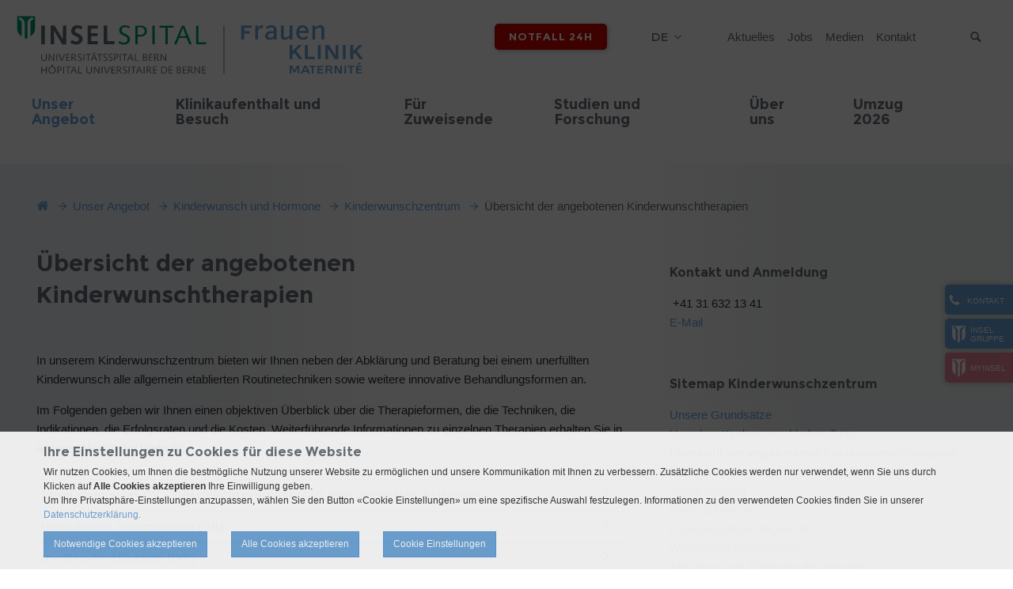

--- FILE ---
content_type: text/html; charset=utf-8
request_url: https://frauenheilkunde.insel.ch/de/unser-angebot/kinderwunsch-und-hormone/kinderwunschzentrum/behandlungen
body_size: 21679
content:
<!DOCTYPE html>
<html lang="de">
<head>

<meta charset="utf-8">
<!-- 
	»»»»»»»»»»»»»»»»»»»»»»»»»»»»»»»»»»»»»»»»»»»»»»»»»»»»»»»»»»»»»»»»»»»»»
	realisiert durch internezzo ag - die agentur für online-kommunikation
	www.internezzo.ch
	»»»»»»»»»»»»»»»»»»»»»»»»»»»»»»»»»»»»»»»»»»»»»»»»»»»»»»»»»»»»»»»»»»»»»

	This website is powered by TYPO3 - inspiring people to share!
	TYPO3 is a free open source Content Management Framework initially created by Kasper Skaarhoj and licensed under GNU/GPL.
	TYPO3 is copyright 1998-2026 of Kasper Skaarhoj. Extensions are copyright of their respective owners.
	Information and contribution at https://typo3.org/
-->


<link rel="icon" href="/_assets/416389da18307aab69792cdc90d53b2d/Images/Clinics/0Default/Favicon.ico" type="image/vnd.microsoft.icon">
<title>Übersicht der angebotenen Kinderwunschtherapien - Universitätsklinik für Frauenheilkunde: Die Insel für die Frau - Universitätsklinik für Frauenheilkunde</title>
<meta name="generator" content="TYPO3 CMS">
<meta name="description" content="Im Kinderwunschzentrum der Frauenklinik Bern bieten wir Ihnen bei einem unerfüllten Kinderwunsch alle allgemein etablierten Routinetechniken wie Hormonstimulation, PID, IvF etc. sowie innovative Behandlungsformen an. Dazu gehören zum Beispiel IVF-Behandlungen ohne Hormone oder Behandlungen mit Seminalplasma oder IVF-Behandlungen ohne Injektionen an. ">
<meta name="viewport" content="initial-scale=1.0, maximum-scale=2.0, width=device-width, height=device-height, user-scalable=yes">
<meta name="robots" content="index,follow">
<meta name="author" content="Inselgruppe">
<meta name="keywords" content="Hormonstimulation, intrauterine Inseminationen, IUI, männliche Unfruchtbarkeit, Hodenbiopsien, künstliche Befruchtung, In-vitro-Fertilisation, IVF, Assisted hatching, Time lapse, Präimplantationsdiagnostik, Polkörperdiagnostik, preimplantation Genetic Testing, Präimplantations-Screening, Aneuploidie-Screening, Abklärung wiederholter Fehlgeburten, Habituelle Aborte, Abklärung und Behandlung der Endometriose, Abklärung und Behandlung von Myomen, Uterusfunktionsstörungen, Social freezing">
<meta name="twitter:card" content="summary">
<meta name="publisher" content="internezzo ag, CH-6343 Rotkreuz, www.internezzo.ch">
<meta name="dcterms.rights" content="© Inselgruppe, Alle Rechte vorbehalten">
<meta name="dc.language" content="de">
<meta name="abstract" content="Kinderwunschzentrum bietet etabilierte und innovative Behandlungsmethoden">

<link rel="stylesheet" href="/typo3temp/assets/compressed/jquery.ari-d323fefd3ee167956184f346ab25b5b2.css?1768990486" media="all">
<link rel="stylesheet" href="/lib/advanced-cookie-banner/build/static/css/main.css?1768990404" media="all">

<link rel="stylesheet" href="/typo3temp/assets/compressed/merged-3651246a74658b02ccc787c17bb57b6e-fce4f02d283eec65f7f47009c8f7aab5.css?1768990488" media="all">







			<!-- Google Tag Manager -->
			<script data-nezzo-cookie-group="statistic" type="text/plaintext">(function(w,d,s,l,i){w[l]=w[l]||[];w[l].push({'gtm.start':
			new Date().getTime(),event:'gtm.js'});var f=d.getElementsByTagName(s)[0],
			j=d.createElement(s),dl=l!='dataLayer'?'&l='+l:'';j.async=true;j.src=
			'https://www.googletagmanager.com/gtm.js?id='+i+dl;f.parentNode.insertBefore(j,f);
			})(window,document,'script','dataLayer','GTM-M4CKMG3');</script>
			<!-- End Google Tag Manager -->			<!-- Google tag (gtag.js) -->
            <script data-nezzo-cookie-group="statistic" type="text/plaintext" src="https://www.googletagmanager.com/gtag/js?id=AW-807569161"></script>
            <script data-nezzo-cookie-group="statistic" type="text/plaintext"> window.dataLayer = window.dataLayer || []; function gtag(){dataLayer.push(arguments);} gtag('js', new Date()); gtag('config', 'AW-807569161'); </script>            <!-- Meta Pixel Code -->
            <script data-nezzo-cookie-group="statistic" type="text/plaintext">
            !function(f,b,e,v,n,t,s)
            {if(f.fbq)return;n=f.fbq=function(){n.callMethod?
            n.callMethod.apply(n,arguments):n.queue.push(arguments)};
            if(!f._fbq)f._fbq=n;n.push=n;n.loaded=!0;n.version='2.0';
            n.queue=[];t=b.createElement(e);t.async=!0;
            t.src=v;s=b.getElementsByTagName(e)[0];
            s.parentNode.insertBefore(t,s)}(window, document,'script',
            'https://connect.facebook.net/en_US/fbevents.js');
            fbq('init', '865641585717324');
            fbq('track', 'PageView');
            </script>

            <noscript> <img height="1" width="1" style="display:none"
            src="https://www.facebook.com/tr?id=865641585717324&ev=PageView&noscript=1"/> </noscript>

            <!-- End Meta Pixel Code --><script type="application/json" id="internezzoAriConfig">{"minImageWidth":30,"maxImageWidth":4000,"imageWidthRanges":{"smallImages":{"start":30,"end":200,"interval":1},"mediumImages":{"start":201,"end":1000,"interval":10},"bigImages":{"start":1001,"end":4000,"interval":100}},"webPMode":"always"}</script>
<link rel="canonical" href="https://frauenheilkunde.insel.ch/de/unser-angebot/kinderwunsch-und-hormone/kinderwunschzentrum/behandlungen"/>

<link rel="alternate" hreflang="de-CH" href="https://frauenheilkunde.insel.ch/de/unser-angebot/kinderwunsch-und-hormone/kinderwunschzentrum/behandlungen"/>
<link rel="alternate" hreflang="fr-FR" href="https://frauenheilkunde.insel.ch/fr/unser-angebot/desir-denfant-et-hormones/centre-de-fertilite/traitements"/>
<link rel="alternate" hreflang="x-default" href="https://frauenheilkunde.insel.ch/de/unser-angebot/kinderwunsch-und-hormone/kinderwunschzentrum/behandlungen"/>
<!-- This site is optimized with the Yoast SEO for TYPO3 plugin - https://yoast.com/typo3-extensions-seo/ -->
<script type="application/ld+json">[{"@context":"https:\/\/www.schema.org","@type":"BreadcrumbList","itemListElement":[{"@type":"ListItem","position":1,"item":{"@id":"https:\/\/frauenheilkunde.insel.ch\/de\/","name":"Frauenheilkunde"}},{"@type":"ListItem","position":2,"item":{"@id":"https:\/\/frauenheilkunde.insel.ch\/de\/unser-angebot","name":"Unser Angebot"}},{"@type":"ListItem","position":3,"item":{"@id":"https:\/\/frauenheilkunde.insel.ch\/de\/unser-angebot\/kinderwunsch-und-hormone","name":"Kinderwunsch und Hormone"}},{"@type":"ListItem","position":4,"item":{"@id":"https:\/\/frauenheilkunde.insel.ch\/de\/unser-angebot\/kinderwunsch-und-hormone\/kinderwunschzentrum","name":"Kinderwunschzentrum"}},{"@type":"ListItem","position":5,"item":{"@id":"https:\/\/frauenheilkunde.insel.ch\/de\/unser-angebot\/kinderwunsch-und-hormone\/kinderwunschzentrum\/behandlungen","name":"\u00dcbersicht der angebotenen Kinderwunschtherapien"}}]}]</script>
</head>
<body class="layout0 language0 type0 pid6718  clinic clinic-frauenheilkunde" data-pid="6718">


<a id="top"></a>


<div id="accessKeys">
    <h1 class="hiddenInfo">Universitätsklinik für Frauenheilkunde: Die Insel für die Frau - Universitätsklinik für Frauenheilkunde - Navigation</h1>
    <ul>
        
                
                    <li>
                        <a class="hiddenInfo" accesskey="0" href="/de/">
                            Frauenheilkunde (ALT+0)
                        </a>
                    </li>
                
                
                
                
                
                
        
                
                
                    <li>
                        <a href="/de/unser-angebot/kinderwunsch-und-hormone/kinderwunschzentrum/behandlungen#navigation" accesskey="1" class="hiddenInfo">zur Haupt-Navigation (ALT+1)</a>
                    </li>
                    <li>
                        <a href="/de/unser-angebot/kinderwunsch-und-hormone/kinderwunschzentrum/behandlungen#content" accesskey="2" class="hiddenInfo">zum Seiteninhalt (ALT+2)</a>
                    </li>
                    <li>
                        <a class="hiddenInfo" accesskey="3" href="https://vorlage-prod.inselgruppe.nezzoprojects.ch/de/kontakt">
                            Kontakt (ALT+3)
                        </a>
                    </li>
                
                
                
                
                
        
                
                
                
                    <li>
                        <a class="hiddenInfo" accesskey="4" href="/de/klinikaufenthalt-und-besuch/kontakt">
                            Kontakt (ALT+4)
                        </a>
                    </li>
                
                
                
                
        
                
                
                
                
                    <li>
                        <a class="hiddenInfo" accesskey="5" href="/de/suchresultate">
                            Suchresultate (ALT+5)
                        </a>
                    </li>
                
                
                
        
                
                
                
                
                
                    <li>
                        <a class="hiddenInfo" accesskey="6" href="/de/aktuelles">
                            Aktuelles (ALT+6)
                        </a>
                    </li>
                
                
        
                
                
                
                
                
                
                    <li>
                        <a class="hiddenInfo" accesskey="7" href="/de/impressum">
                            Impressum (ALT+7)
                        </a>
                    </li>
                
        
    </ul>
</div>



<div id="header" role="banner">
    <div class="wrapper wrapper--fixed">
        <div id="upperHeader" class="container">
            <div id="upperHeaderWrapper" class="col-xs-24">

                <div id="logo" class="col-xs-24 col-sm-12">
                    <div class="logo"><a href="/de/" title="Logo Universitätsklinik für Frauenheilkunde: Die Insel für die Frau - Universitätsklinik für Frauenheilkunde, zur Startseite"><img src="/_assets/416389da18307aab69792cdc90d53b2d/Images/Clinics/Frauenheilkunde/Logo.svg" width="295" height="71"   alt="Logo Universitätsklinik für Frauenheilkunde: Die Insel für die Frau - Universitätsklinik für Frauenheilkunde, zur Startseite" ></a></div>
                </div>

                <span id="searchButtonMobile" class="icon-search visible-xs hidden-print"></span>

                <div class="wrapper__flex">
                    <div id="headerButtons" class="hidden-print">
                        
                    </div>

                    <div id="headerEmergencyButton" class="hidden-print">
                        <div id="emergencyButton"><a href="/de/notfall-24h">Notfall 24h</a></div>
                    </div>
                    <div id="languageMenu" class="hidden-print">
                        <h2 id="language-navigation" class="hiddenInfo">Sprachmen&uuml;</h2>
                        

<nav id="menuLang" aria-labelledby="language-navigation">
    <ul id="currentLang">
        
            
                <li>de</li>
            
        
            
        
    </ul>

    <ul id="menuLangSub">
        
            
        
            
                
                        <li class="no">
                            <a href="/fr/unser-angebot/desir-denfant-et-hormones/centre-de-fertilite/traitements">fr</a>
                        </li>
                    
            
        
    </ul>
</nav>



                    </div>

                    <h2 id="service-navigation" class="hiddenInfo">Servicenavigation</h2>
                    

<nav id="metaMenu" class="hidden-xs hidden-print megamenu" aria-labelledby="service-navigation"
     role="navigation">

    <ul>
        
            <li class="no shortcut">

                <a href="/de/aktuelles">
                    Aktuelles
                </a>

                
            </li>
        
            <li class="no shortcut">

                <a href="https://inselgruppe.ch/de/jobs-und-karriere/offene-stellen?stellen=frauenheilkunde">
                    Jobs
                </a>

                
            </li>
        
            <li class="no shortcut">

                <a href="https://inselgruppe.ch/de/die-insel-gruppe/organisation/direktion-insel-gruppe/stabsbereiche/kommunikation">
                    Medien
                </a>

                
            </li>
        
            <li class="no shortcut">

                <a href="/de/klinikaufenthalt-und-besuch/kontakt">
                    Kontakt
                </a>

                
            </li>
        
    </ul>

</nav>





                    <h2 class="hiddenInfo">Suche</h2>
                    <div id="search" class="hidden-print">
                        <button id="searchbox-button-toggle" class="searchbox-button hidden-print" type="button">
                            <span class="icon-search"></span>
                            <span class="sr-only">Suche</span>
                        </button>
                        
	

    <div class="tx-solr">
        <div class="tx-solr-searchbox">
            <label class="hiddenInfo" for="inputTextHeader">
                Suchbegriff eingeben
            </label>
            <form method="get" id="tx-solr-search-form-pi-search" action="/de/suchresultate" data-suggest="/de/suchresultate?type=7384" data-suggest-header="Top Results" accept-charset="utf-8">
                

                

                <input id="inputTextHeader"
                       type="text"
                       class="tx-solr-q js-solr-q tx-solr-suggest tx-solr-suggest-focus"
                       name="tx_solr[q]"
                       value=""
                       placeholder="Suchbegriff"
                       autocomplete="off"
                       maxlength="50"
                />

                <button type="submit" class="submit">
                    <span class="icon-search"></span>
                    <span class="hidden">Suche absenden</span>
                </button>
            </form>
        </div>
    </div>




                    </div>
                </div>
            </div>
        </div>

        <div id="menuMobileHeader" class="hidden-print visible-xs">
            <span class="icon-align-justify"></span>
            <span id="menuText" class="hidden">Menü</span>
        </div>

        <div id="lowerHeader" class="container hidden-xs hidden-print">
            <div class="logoSmall hidden-md"><a href="/de/" title="Logo Universitätsklinik für Frauenheilkunde: Die Insel für die Frau - Universitätsklinik für Frauenheilkunde, zur Startseite"><img src="/_assets/416389da18307aab69792cdc90d53b2d/Images/Clinics/0Default/LogoSmall.png" width="50" height="62"   alt="Logo Universitätsklinik für Frauenheilkunde: Die Insel für die Frau - Universitätsklinik für Frauenheilkunde, zur Startseite" ></a></div>

            <a id="navigation"></a>

            <h2 id="main-navigation" class="hiddenInfo">Hauptnavigation</h2>
            

<nav id="horizontalMenu" class="hidden-xs hidden-print col-sm-24 container megamenu"
     aria-labelledby="main-navigation" role="navigation">

    <ul>
        
    
        
                <li class="act actSub" aria-haspopup="true">
                    <a target="" href="/de/unser-angebot">
                        <span class="split">Unser Angebot</span>
                    </a>

                    
                            <div class="subMenu accessible-megamenu-panel">
                                <div class="menuCloseBtn"></div>
                                <ul>
                                    
    
        
                <li class="no sub" aria-haspopup="true">
                    <a target="" href="/de/unser-angebot/geburtshilfe">
                        <span class="split">Geburtshilfe</span>
                    </a>

                    
                            <ul>
                                
    
        
                <li class="no sub" aria-haspopup="true">
                    <a target="" href="/de/unser-angebot/geburtshilfe/schwangerschaft">
                        <span class="split">Schwangerschaft</span>
                    </a>

                    
                            <ul>
                                
    

                            </ul>
                        

                </li>
            
    
        
                <li class="no">
                    
                            <a target="" href="/de/unser-angebot/geburtshilfe/schwangerschaft/zentrum-fuer-ultraschall-und-praenataldiagnostik">
                                <span class="split">Zentrum für Ultraschall und Pränataldiagnostik</span>
                            </a>
                        
                </li>
            
    
        
                <li class="no sub" aria-haspopup="true">
                    <a target="" href="/de/unser-angebot/geburtshilfe/geburt">
                        <span class="split">Geburt</span>
                    </a>

                    
                            <ul>
                                
    

                            </ul>
                        

                </li>
            
    
        
                <li class="no">
                    
                            <a target="" href="/de/unser-angebot/geburtshilfe/mutter-kind-station">
                                <span class="split">Mutter &amp; Kind Station</span>
                            </a>
                        
                </li>
            
    
        
                <li class="no">
                    
                            <a target="" href="/de/unser-angebot/geburtshilfe/neonatologie">
                                <span class="split">Neonatologie</span>
                            </a>
                        
                </li>
            
    
        
                <li class="no">
                    
                            <a target="" href="/de/unser-angebot/geburtshilfe/stillberatung">
                                <span class="split">Stillberatung</span>
                            </a>
                        
                </li>
            
    
        
                <li class="no">
                    
                            <a target="" href="/de/unser-angebot/geburtshilfe/begleitung-bei-belastenden-situationen">
                                <span class="split">Begleitung bei belastenden Situationen</span>
                            </a>
                        
                </li>
            
    
        
                <li class="no">
                    
                            <a target="" href="/de/unser-angebot/geburtshilfe/nabelschnurblutspende">
                                <span class="split">Nabelschnurblutspende</span>
                            </a>
                        
                </li>
            
    
        
                <li class="no sub" aria-haspopup="true">
                    <a target="" href="/de/unser-angebot/geburtshilfe/kurse-und-infoveranstaltungen">
                        <span class="split">Kurse und Infoveranstaltungen</span>
                    </a>

                    
                            <ul>
                                
    

                            </ul>
                        

                </li>
            
    
        
                <li class="no">
                    
                            <a target="" href="/de/unser-angebot/geburtshilfe/babygalerie">
                                <span class="split">Babygalerie</span>
                            </a>
                        
                </li>
            
    
        
                <li class="no">
                    
                            <a target="" href="/de/unser-angebot/geburtshilfe/links-und-broschueren">
                                <span class="split">Links und Broschüren</span>
                            </a>
                        
                </li>
            
    

                            </ul>
                        

                </li>
            
    
        
                <li class="no sub" aria-haspopup="true">
                    <a target="" href="/de/unser-angebot/gynaekologie">
                        <span class="split">Gynäkologie</span>
                    </a>

                    
                            <ul>
                                
    
        
                <li class="no">
                    
                            <a target="" href="/de/unser-angebot/gynaekologie/allgemeine-gynaekologie">
                                <span class="split">Allgemeine Gynäkologie</span>
                            </a>
                        
                </li>
            
    
        
                <li class="no sub" aria-haspopup="true">
                    <a target="" href="/de/unser-angebot/gynaekologie/zentrum-fuer-urogynaekologie">
                        <span class="split">Zentrum für Urogynäkologie</span>
                    </a>

                    
                            <ul>
                                
    

                            </ul>
                        

                </li>
            
    
        
                <li class="no sub" aria-haspopup="true">
                    <a target="" href="/de/unser-angebot/gynaekologie/endometriosezentrum">
                        <span class="split">Endometriosezentrum</span>
                    </a>

                    
                            <ul>
                                
    

                            </ul>
                        

                </li>
            
    
        
                <li class="no">
                    
                            <a target="" href="/de/unser-angebot/gynaekologie/dysplasiezentrum">
                                <span class="split">Dysplasiezentrum</span>
                            </a>
                        
                </li>
            
    
        
                <li class="no sub" aria-haspopup="true">
                    <a target="" href="/de/unser-angebot/gynaekologie/gynaekologisches-krebszentrum">
                        <span class="split">Gynäkologisches Krebszentrum</span>
                    </a>

                    
                            <ul>
                                
    

                            </ul>
                        

                </li>
            
    
        
                <li class="no sub" aria-haspopup="true">
                    <a target="" href="/de/unser-angebot/gynaekologie/brustzentrum">
                        <span class="split">Brustzentrum</span>
                    </a>

                    
                            <ul>
                                
    

                            </ul>
                        

                </li>
            
    
        
                <li class="no">
                    
                            <a target="" href="/de/unser-angebot/gynaekologie/sexualmedizinische-sprechstunde">
                                <span class="split">Sexualmedizinische Sprechstunde</span>
                            </a>
                        
                </li>
            
    
        
                <li class="no">
                    
                            <a target="" href="/de/unser-angebot/gynaekologie/jugend-und-kindergynaekologie">
                                <span class="split">Jugend- und Kindergynäkologie</span>
                            </a>
                        
                </li>
            
    
        
                <li class="no sub" aria-haspopup="true">
                    <a target="" href="/de/unser-angebot/gynaekologie/zentrum-fuer-sexuelle-gesundheit">
                        <span class="split">Zentrum für sexuelle Gesundheit</span>
                    </a>

                    
                            <ul>
                                
    

                            </ul>
                        

                </li>
            
    

                            </ul>
                        

                </li>
            
    
        
                <li class="act actSub" aria-haspopup="true">
                    <a target="" href="/de/unser-angebot/kinderwunsch-und-hormone">
                        <span class="split">Kinderwunsch und Hormone</span>
                    </a>

                    
                            <ul>
                                
    
        
                <li class="act actSub" aria-haspopup="true">
                    <a target="" href="/de/unser-angebot/kinderwunsch-und-hormone/kinderwunschzentrum">
                        <span class="split">Kinderwunschzentrum</span>
                    </a>

                    
                            <ul>
                                
    

                            </ul>
                        

                </li>
            
    
        
                <li class="no">
                    
                            <a target="" href="/de/unser-angebot/kinderwunsch-und-hormone/fertilitaetserhalt">
                                <span class="split">Fertilitätserhalt</span>
                            </a>
                        
                </li>
            
    
        
                <li class="no sub" aria-haspopup="true">
                    <a target="" href="/de/unser-angebot/kinderwunsch-und-hormone/menopause">
                        <span class="split">Menopause</span>
                    </a>

                    
                            <ul>
                                
    

                            </ul>
                        

                </li>
            
    
        
                <li class="no">
                    
                            <a target="" href="/de/unser-angebot/kinderwunsch-und-hormone/hormonstoerungen">
                                <span class="split">Hormonstörungen</span>
                            </a>
                        
                </li>
            
    
        
                <li class="no">
                    
                            <a target="" href="/de/unser-angebot/kinderwunsch-und-hormone/team">
                                <span class="split">Team</span>
                            </a>
                        
                </li>
            
    

                            </ul>
                        

                </li>
            
    
        
                <li class="no sub" aria-haspopup="true">
                    <a target="" href="/de/unser-angebot/begleitende-angebote">
                        <span class="split">Begleitende Angebote</span>
                    </a>

                    
                            <ul>
                                
    
        
                <li class="no">
                    
                            <a target="" href="/de/unser-angebot/begleitende-angebote/ernaehrungsberatung">
                                <span class="split">Ernährungsberatung</span>
                            </a>
                        
                </li>
            
    
        
                <li class="no">
                    
                            <a target="" href="https://physio.insel.ch/de/unser-angebot/fachteams-im-inselspital/frauenklinik">
                                <span class="split">Physiotherapie</span>
                            </a>
                        
                </li>
            
    
        
                <li class="no">
                    
                            <a target="" href="/de/unser-angebot/begleitende-angebote/psychosomatik-gynaekologie">
                                <span class="split">Psychosomatik Gynäkologie</span>
                            </a>
                        
                </li>
            
    
        
                <li class="no">
                    
                            <a target="" href="/de/unser-angebot/begleitende-angebote/psychosomatik-geburtshilfe">
                                <span class="split">Psychosomatik Geburtshilfe</span>
                            </a>
                        
                </li>
            
    
        
                <li class="no">
                    
                            <a target="" href="/de/unser-angebot/begleitende-angebote/seelsorge">
                                <span class="split">Seelsorge</span>
                            </a>
                        
                </li>
            
    
        
                <li class="no">
                    
                            <a target="" href="/de/unser-angebot/begleitende-angebote/sozialberatung">
                                <span class="split">Sozialberatung</span>
                            </a>
                        
                </li>
            
    

                            </ul>
                        

                </li>
            
    
        
                <li class="no">
                    
                            <a target="" href="/de/unser-angebot/privatsprechstunde-prof-d-surbek">
                                <span class="split">Privatsprechstunde Prof. D. Surbek</span>
                            </a>
                        
                </li>
            
    
        
                <li class="no">
                    
                            <a target="" href="/de/unser-angebot/privatsprechstunde-prof-m-mueller">
                                <span class="split">Privatsprechstunde Prof. M. Mueller</span>
                            </a>
                        
                </li>
            
    
        
                <li class="no">
                    
                            <a target="" href="/de/unser-angebot/privatsprechstunde-prof-m-von-wolff">
                                <span class="split">Privatsprechstunde Prof. M. von Wolff</span>
                            </a>
                        
                </li>
            
    

                                </ul>
                            </div>
                        

                </li>
            
    
        
                <li class="no sub" aria-haspopup="true">
                    <a target="" href="/de/klinikaufenthalt-und-besuch">
                        <span class="split">Klinikaufenthalt und Besuch</span>
                    </a>

                    
                            <div class="subMenu accessible-megamenu-panel">
                                <div class="menuCloseBtn"></div>
                                <ul>
                                    
    
        
                <li class="no sub" aria-haspopup="true">
                    <a target="" href="/de/klinikaufenthalt-und-besuch/patientinnen">
                        <span class="split">Patientinnen</span>
                    </a>

                    
                            <ul>
                                
    
        
                <li class="no">
                    
                            <a target="" href="/de/klinikaufenthalt-und-besuch/patientinnen/gynaekologie">
                                <span class="split">Gynäkologie</span>
                            </a>
                        
                </li>
            
    
        
                <li class="no">
                    
                            <a target="" href="/de/unser-angebot/geburtshilfe/schwangerschaft/hospitalisation-auf-der-praenatalstation">
                                <span class="split">Während der Schwangerschaft</span>
                            </a>
                        
                </li>
            
    
        
                <li class="no">
                    
                            <a target="" href="/de/unser-angebot/geburtshilfe/mutter-kind-station">
                                <span class="split">Mutter &amp; Kind Station</span>
                            </a>
                        
                </li>
            
    
        
                <li class="no">
                    
                            <a target="" href="/de/klinikaufenthalt-und-besuch/patientinnen/zimmer-upgrade">
                                <span class="split">Zimmer-Upgrade</span>
                            </a>
                        
                </li>
            
    
        
                <li class="no">
                    
                            <a target="" href="/de/klinikaufenthalt-und-besuch/patientinnen/privatzimmer">
                                <span class="split">Privatzimmer</span>
                            </a>
                        
                </li>
            
    
        
                <li class="no">
                    
                            <a target="_blank" href="https://www.insel.ch/de/check-in">
                                <span class="split">Online-Patientinnenaufnahme</span>
                            </a>
                        
                </li>
            
    

                            </ul>
                        

                </li>
            
    
        
                <li class="no">
                    
                            <a target="" href="/de/klinikaufenthalt-und-besuch/besuchende">
                                <span class="split">Besuchende</span>
                            </a>
                        
                </li>
            
    
        
                <li class="no">
                    
                            <a target="" href="/de/klinikaufenthalt-und-besuch/anreise">
                                <span class="split">Anreise</span>
                            </a>
                        
                </li>
            
    
        
                <li class="no">
                    
                            <a target="" href="/de/klinikaufenthalt-und-besuch/kontakt">
                                <span class="split">Kontakt</span>
                            </a>
                        
                </li>
            
    

                                </ul>
                            </div>
                        

                </li>
            
    
        
                <li class="no sub" aria-haspopup="true">
                    <a target="" href="/de/fuer-zuweisende">
                        <span class="split">Für Zuweisende</span>
                    </a>

                    
                            <div class="subMenu accessible-megamenu-panel">
                                <div class="menuCloseBtn"></div>
                                <ul>
                                    
    
        
                <li class="no">
                    
                            <a target="" href="/de/fuer-zuweisende/kontakte-und-kompetenzen">
                                <span class="split">Zuweisungsinformationen, Kontakte und Kompetenzen</span>
                            </a>
                        
                </li>
            
    
        
                <li class="no sub" aria-haspopup="true">
                    <a target="" href="/de/fuer-zuweisende/fortbildungen">
                        <span class="split">Fortbildungen</span>
                    </a>

                    
                            <ul>
                                
    
        
                <li class="no">
                    
                            <a target="" href="/de/fuer-zuweisende/fortbildungen/podcasts-und-videoaufzeichnungen">
                                <span class="split">Webinare, Podcasts und Videoaufzeichnungen</span>
                            </a>
                        
                </li>
            
    
        
                <li class="no sub" aria-haspopup="true">
                    <a target="" href="/de/fuer-zuweisende/fortbildungen/intern-passwortgeschuetzt">
                        <span class="split">Intern (passwortgeschützt)</span>
                    </a>

                    
                            <ul>
                                
    

                            </ul>
                        

                </li>
            
    
        
                <li class="no">
                    
                            <a target="" href="/de/fuer-zuweisende/fortbildungen/weltkongresse">
                                <span class="split">Weltkongresse</span>
                            </a>
                        
                </li>
            
    

                            </ul>
                        

                </li>
            
    
        
                <li class="no">
                    
                            <a target="" href="/de/fuer-zuweisende/richtlinien-und-weisungen">
                                <span class="split">Richtlinien und Weisungen</span>
                            </a>
                        
                </li>
            
    
        
                <li class="no sub" aria-haspopup="true">
                    <a target="" href="/de/fuer-zuweisende/gtd-zentrum">
                        <span class="split">GTD-Zentrum</span>
                    </a>

                    
                            <ul>
                                
    
        
                <li class="no">
                    
                            <a target="" href="/de/fuer-zuweisende/gtd-zentrum/unser-angebot">
                                <span class="split">Unser Angebot</span>
                            </a>
                        
                </li>
            
    
        
                <li class="no sub" aria-haspopup="true">
                    <a target="" href="/de/fuer-zuweisende/gtd-zentrum/zusatzinformation-fuer-zuweisende">
                        <span class="split">Zusatzinformation für Zuweisende</span>
                    </a>

                    
                            <ul>
                                
    

                            </ul>
                        

                </li>
            
    
        
                <li class="no">
                    
                            <a target="" href="/de/fuer-zuweisende/gtd-zentrum/team">
                                <span class="split">Team</span>
                            </a>
                        
                </li>
            
    

                            </ul>
                        

                </li>
            
    
        
                <li class="no sub" aria-haspopup="true">
                    <a target="" href="/de/fuer-zuweisende/zentrum-fuer-peritonealkrankheiten">
                        <span class="split">Zentrum für Peritonealkrankheiten</span>
                    </a>

                    
                            <ul>
                                
    
        
                <li class="no">
                    
                            <a target="" href="/de/fuer-zuweisende/zentrum-fuer-peritonealkrankheiten/rolle-der-pathologie">
                                <span class="split">Rolle der Pathologie</span>
                            </a>
                        
                </li>
            
    
        
                <li class="no">
                    
                            <a target="" href="/de/fuer-zuweisende/zentrum-fuer-peritonealkrankheiten/informationen-fuer-zuweisende">
                                <span class="split">Informationen für Zuweisende</span>
                            </a>
                        
                </li>
            
    
        
                <li class="no">
                    
                            <a target="" href="/de/fuer-zuweisende/gtd-zentrum/team-1">
                                <span class="split">Team</span>
                            </a>
                        
                </li>
            
    

                            </ul>
                        

                </li>
            
    
        
                <li class="no">
                    
                            <a target="" href="/de/fuer-zuweisende/eierstockkrebs">
                                <span class="split">Eierstockkrebs</span>
                            </a>
                        
                </li>
            
    

                                </ul>
                            </div>
                        

                </li>
            
    
        
                <li class="no sub" aria-haspopup="true">
                    <a target="" href="/de/studien-und-forschung">
                        <span class="split">Studien und Forschung</span>
                    </a>

                    
                            <div class="subMenu accessible-megamenu-panel">
                                <div class="menuCloseBtn"></div>
                                <ul>
                                    
    
        
                <li class="no">
                    
                            <a target="" href="/de/studien-und-forschung/studien-geburtshilfe">
                                <span class="split">Studien Geburtshilfe</span>
                            </a>
                        
                </li>
            
    
        
                <li class="no">
                    
                            <a target="" href="/de/studien-und-forschung/studien-gynaekologie">
                                <span class="split">Studien Gynäkologie</span>
                            </a>
                        
                </li>
            
    
        
                <li class="no">
                    
                            <a target="" href="/de/studien-und-forschung/studien-kinderwunsch">
                                <span class="split">Studien Kinderwunsch</span>
                            </a>
                        
                </li>
            
    
        
                <li class="no">
                    
                            <a target="" href="/de/studien-und-forschung/studien-gynaekologische-endokrinologie">
                                <span class="split">Studien Gynäkologische Endokrinologie</span>
                            </a>
                        
                </li>
            
    

                                </ul>
                            </div>
                        

                </li>
            
    
        
                <li class="no sub" aria-haspopup="true">
                    <a target="" href="/de/ueber-uns">
                        <span class="split">Über uns</span>
                    </a>

                    
                            <div class="subMenu accessible-megamenu-panel">
                                <div class="menuCloseBtn"></div>
                                <ul>
                                    
    
        
                <li class="no sub" aria-haspopup="true">
                    <a target="" href="/de/ueber-uns/team">
                        <span class="split">Team</span>
                    </a>

                    
                            <ul>
                                
    
        
                <li class="no">
                    
                            <a target="" href="/de/ueber-uns/team/klinikleitung">
                                <span class="split">Klinikleitung</span>
                            </a>
                        
                </li>
            
    
        
                <li class="no">
                    
                            <a target="" href="/de/ueber-uns/team/aerztinnen-und-aerzte">
                                <span class="split">Ärztinnen und Ärzte</span>
                            </a>
                        
                </li>
            
    
        
                <li class="no">
                    
                            <a target="" href="/de/ueber-uns/team/fuehrungsteam-pflege-und-hebammen-1">
                                <span class="split">Führungsteam Pflege und Hebammen</span>
                            </a>
                        
                </li>
            
    

                            </ul>
                        

                </li>
            
    
        
                <li class="no sub" aria-haspopup="true">
                    <a target="" href="/de/ueber-uns/bei-uns-arbeiten/unsere-staerken">
                        <span class="split">Bei uns arbeiten</span>
                    </a>

                    
                            <ul>
                                
    
        
                <li class="no">
                    
                            <a target="" href="/de/ueber-uns/bei-uns-arbeiten/unsere-staerken">
                                <span class="split">Unsere Stärken</span>
                            </a>
                        
                </li>
            
    
        
                <li class="no">
                    
                            <a target="" href="/de/ueber-uns/bei-uns-arbeiten/pflege-und-hebammen">
                                <span class="split">Pflege und Hebammen</span>
                            </a>
                        
                </li>
            
    
        
                <li class="no">
                    
                            <a target="" href="http://www.inselgruppe.ch/de/jobs-und-karriere/offene-stellen/?stellen=frauenheilkunde">
                                <span class="split">Offene Stellen</span>
                            </a>
                        
                </li>
            
    

                            </ul>
                        

                </li>
            
    
        
                <li class="no">
                    
                            <a target="" href="/de/aktuelles">
                                <span class="split">News und Medienberichte</span>
                            </a>
                        
                </li>
            
    
        
                <li class="no">
                    
                            <a target="" href="/de/ueber-uns/frauenklinik-videos">
                                <span class="split">Frauenklinik Videos</span>
                            </a>
                        
                </li>
            
    
        
                <li class="no">
                    
                            <a target="" href="/de/ueber-uns/jahresberichte-frauenklinik">
                                <span class="split">Jahresberichte Frauenklinik</span>
                            </a>
                        
                </li>
            
    
        
                <li class="no">
                    
                            <a target="" href="/de/ueber-uns/engagement-weltweit">
                                <span class="split">Engagement weltweit</span>
                            </a>
                        
                </li>
            
    

                                </ul>
                            </div>
                        

                </li>
            
    
        
                <li class="no">
                    
                            <a target="" href="/de/umzug-2026">
                                <span class="split">Umzug 2026</span>
                            </a>
                        
                </li>
            
    

    </ul>
</nav>




        </div>
    </div>

    <div id="headerImageWrapper">
        <div id="headerImageSlider" class="hidden-print">
            
        </div>
        <div id="headerImage" class="hidden-print">
            





        </div>

        
    </div>

</div>

<div id="contentWrapper">
    <div id="pagewidth" class="container">
        <div id="sidebarSlideOut" class="closeSidebar hidden-print hidden-xs">
            <button class="openButtonSidebar icon-phone" data-nezzo-sidebar-toggle><div class="buttonText">Kontakt</div></button><div class="sideBarHidden"><div class="sideBarHeader"><div class="buttonText icon-phone">Kontakt</div><button class="closeButtonSidebar icon-cross" data-nezzo-sidebar-toggle><!--empty--></button></div><div class="sideBarContent">
    
            <div id="c22410" class="frame frame-default frame-type-text frame-layout-0">
                
                
                    



                
                
                    



                
                

    <p>Kontaktieren Sie uns<br>über unsere Hauptnummer<br>+41 31 632 10 10</p>


                
                    



                
                
                    



                
            </div>
            
        

</div></div><div id="homeSideBar"><a href="https://inselgruppe.ch/de/"><div class="panelLogo"><img src="/_assets/416389da18307aab69792cdc90d53b2d/Images/Clinics/0Default/LogoSmallWhite.png" width="50" height="62"   alt="" ></div><span class="split">Insel </span><span class="split">Gruppe</span></a></div><div id="homeSideBar" class="additionalBtn"><a href="https://my-insel.ch/" target="_blank" rel="noreferrer"><div class="panelLogo"><img src="/_assets/416389da18307aab69792cdc90d53b2d/Images/Clinics/0Default/LogoSmallWhite.png" width="50" height="62"   alt="" ></div><div class="panelLink">myInsel</div></a></div>
        </div>

        
            

<div id="breadcrumb" class="hidden-xs" role="navigation">
    <h2 class="hiddenInfo hidden-xs">Breadcrumbnavigation</h2>
    <p id="breadcrumbLabel" class="hiddenInfo">Sie befinden sich hier: </p>

    <ol aria-labelledby="breadcrumbLabel" class="clearfix">
        <li>
            <a class="icon-home" href="/de/"></a>
            <span class="hiddenInfo">Universitätsklinik für Frauenheilkunde: Die Insel für die Frau - Universitätsklinik für Frauenheilkunde, zur Startseite</span>
            <span class="icon-arrow2-right"></span>
        </li>

        
            <li>
                
                        <a href="/de/unser-angebot">Unser Angebot</a>
                        <span class="icon-arrow2-right"></span>
                    
            </li>
        
            <li>
                
                        <a href="/de/unser-angebot/kinderwunsch-und-hormone">Kinderwunsch und Hormone</a>
                        <span class="icon-arrow2-right"></span>
                    
            </li>
        
            <li>
                
                        <a href="/de/unser-angebot/kinderwunsch-und-hormone/kinderwunschzentrum">Kinderwunschzentrum</a>
                        <span class="icon-arrow2-right"></span>
                    
            </li>
        
            <li>
                
                        <span class="cur">Übersicht der angebotenen Kinderwunschtherapien</span>
                    
            </li>
        

        
    </ol>
</div>


        

        <div id="wrapper">
            <a id="content"></a>
            <!--TYPO3SEARCH_begin-->
            
    
    <main id="maincol" class="col-xs-24 col-sm-15" role="main">
        
    
            <div id="c24397" class="frame frame-default frame-type-header frame-layout-0">
                
                
                    



                
                
                    

    
        <header>
            

    
            <h1 class="">
                Übersicht der angebotenen Kinderwunschtherapien 
            </h1>
        



            



            



        </header>
    



                
                
                
                    



                
                
                    



                
            </div>
            
        


    
            <div id="c24409" class="frame frame-default frame-type-textpic frame-layout-0">
                
                
                    



                
                

    
        



    


                

    <div class="ce-textpic ce-right ce-intext">
        
            




        

        
                <div class="ce-bodytext">
                    
                    <p>In unserem Kinderwunschzentrum bieten wir Ihnen neben der Abklärung und Beratung bei einem unerfüllten Kinderwunsch alle allgemein etablierten Routinetechniken sowie weitere innovative Behandlungsformen an.</p>
<p>Im Folgenden geben wir Ihnen einen objektiven Überblick über die Therapieformen, die die Techniken, die Indikationen, die Erfolgsraten und die Kosten. Weiterführende Informationen zu einzelnen Therapien erhalten Sie in anderen Menüs der Website.</p>
                </div>
            

        
    </div>


                
                    



                
                
                    



                
            </div>
            
        



<div id="c24410" class="frame frame-default frame-type-nezzowebinsel-accordion frame-layout-0">
    

    

    
            
        




    <div class="accordion__wrapper" role="tablist" data-nezzo-accordion data-nezzo-accordion-collapsable="1">
        
            
                
    
    

    
    <div id="accordion-item-24410-1" class="accordion__item" data-nezzo-accordion-item>
        <h3 id="accordion-24410-1" class="accordion__item--header" role="tab" aria-selected="false" aria-expanded="false" tabindex="-1">
            <a href="#accordion-item-24410-1">
                Programmierter GV - Geschlechtsverkehr (GV) zum optimalen Zeitpunkt
            </a>
        </h3>
        <div class="accordion__item--body" role="tabpanel"
             aria-labelledby="accordion-24410-1" aria-hidden="true" hidden="true">
            
    
            <div id="c27091" class="frame frame-default frame-type-text frame-layout-0">
                
                
                    



                
                
                    



                
                

    <p><strong>Technik:</strong></p>
<p>Diese Methode wird häufig bei unregelmässigen Zyklen oder fehlendem Eisprung (Anovulation) eingesetzt. Dabei erfolgt eine niedrig dosierte Hormonstimulation über einen Zeitraum von etwa 10-20 Tagen (je nach Hormonstörung durch Tabletten, Injektionen oder Hormonpumpe), um das Wachstum eines Follikels zu fördern. Der Follikelreifungsprozess wird etwa 2-3 Mal pro Zyklus per Ultraschall und Bluttest überwacht. Sobald der Follikel ausgereift ist, erhält die Frau eine Auslösespritze, um den Eisprung einzuleiten und hat am Folgetag Geschlechtsverkehr. Zur Unterstützung der Einnistung wird häufig Progesteron verabreicht. Zwei Wochen nach dem Eisprung wird ein Schwangerschaftstest durchgeführt, alternativ wartet man auf das Ausbleiben der Periode. In der Regel werden mehrere Zyklen auf diese Weise wiederholt.</p>
<p><strong>Indikation:</strong></p>
<p>Ideal ist diese Methode bei einer Anovulation, also dem Ausbleiben des Eisprungs. Weitere mögliche Indikationen sind unregelmäßige Zyklen, wodurch der optimale Zeitpunkt für Geschlechtsverkehr schwer zu bestimmen ist, sowie der Wunsch des Paares, weniger Geschlechtsverkehr zu haben.</p>
<p><strong>Erfolgsrate:</strong></p>
<p>Die Erfolgsrate ist mit der eines unprogrammierten Geschlechtsverkehrs kurz vor dem Eisprung vergleichbar und beträgt bis zu 30 % bei Frauen unter 35 Jahren und maximal 20 % bei Frauen bis 40 Jahren. Besteht der Kinderwunsch bereits seit längerer Zeit und ist trotz regelmässiger Zyklen und Geschlechtsverkehr noch keine Schwangerschaft eingetreten, sind die Erfolgsaussichten geringer.</p>
<p><strong>Kosten:</strong></p>
<p>Die Krankenkasse übernimmt in der Regel die Kosten bis zum Alter von ca. 40 Jahren für eine Behandlung über ein Jahr, was bis zu 12 Therapiezyklen entspricht.</p>


                
                    



                
                
                    



                
            </div>
            
        


        </div>
    </div>

            
                
    
    

    
    <div id="accordion-item-24410-2" class="accordion__item" data-nezzo-accordion-item>
        <h3 id="accordion-24410-2" class="accordion__item--header" role="tab" aria-selected="false" aria-expanded="false" tabindex="-1">
            <a href="#accordion-item-24410-2">
                Intrauterine Insemination (IUI)
            </a>
        </h3>
        <div class="accordion__item--body" role="tabpanel"
             aria-labelledby="accordion-24410-2" aria-hidden="true" hidden="true">
            
    
            <div id="c82132" class="frame frame-default frame-type-text frame-layout-0">
                
                
                    



                
                
                    



                
                

    <p><strong>Technik:</strong></p>
<p>Das Vorgehen ähnelt der beschriebenen Methode des "Programmierten GVs". Eine Hormonstimulation ist bei regelmäßigem Zyklus nicht zwingend erforderlich, wird jedoch oft zur Erhöhung der Erfolgschancen angewendet. Der Hauptunterschied zur vorherigen Methode liegt darin, dass der Geschlechtsverkehr durch eine Insemination ersetzt wird.&nbsp;</p>
<p>Am Tag des Eisprungs gibt der Mann eine Samenprobe im Kinderwunschzentrum ab, alternativ kann diese auch zuhause abgegeben werden und innerhalb von 1 Stunde in das Kinderwunschzentrum gebracht werden. Die Samenprobe wird aufbereitet und die Spermien konzentriert, was etwa zwei Stunden dauert. Anschließend wird das Spermakonzentrat mittels eines dünnen Katheters schmerzfrei in die Gebärmutter eingeführt. Danach bleibt die Frau für ca. 10-15 Minuten liegen, um die Spermienverteilung zu unterstützen.</p>
<p><strong>Indikation:</strong></p>
<p>Die ideale Indikation ist eine leichte Einschränkung der Spermienqualität, insbesondere der Spermienbeweglichkeit. Zudem eignet sich die IUI bei Paarkonstellationen, bei denen Geschlechtsverkehr nur bedingt möglich ist. Bei regelmäßigem Zyklus und normalem Spermiogramm ist die IUI sinnvoll, wenn der unerfüllte Kinderwunsch weniger als ein Jahr besteht.</p>
<p><strong>Erfolgsrate:</strong></p>
<p>Die Erfolgsrate entspricht theoretisch maximal der eines programmierten Geschlechtsverkehrs mit einer normalen Spermienqualität. In der Praxis liegt die Erfolgsrate pro Insemination jedoch nur bei maximal 10 %, da die Spermienqualität zwar verbessert, aber nicht normalisiert werden kann.&nbsp;</p>
<p><strong>Kosten:</strong></p>
<p>Die Krankenkasse übernimmt meist die Kosten für bis zu drei Inseminationszyklen bis zum Alter der Frau von ca. 40 Jahren.</p>


                
                    



                
                
                    



                
            </div>
            
        


        </div>
    </div>

            
                
    
    

    
    <div id="accordion-item-24410-3" class="accordion__item" data-nezzo-accordion-item>
        <h3 id="accordion-24410-3" class="accordion__item--header" role="tab" aria-selected="false" aria-expanded="false" tabindex="-1">
            <a href="#accordion-item-24410-3">
                In-vitro-Fertilisation (IVF)
            </a>
        </h3>
        <div class="accordion__item--body" role="tabpanel"
             aria-labelledby="accordion-24410-3" aria-hidden="true" hidden="true">
            
    
            <div id="c82133" class="frame frame-default frame-type-text frame-layout-0">
                
                
                    



                
                
                    



                
                

    <p><strong>Technik:</strong></p>
<p>IVF bezeichnet die künstliche Befruchtung der Eizellen im Labor (= ausserhalb des Körpers = «in vitro»). Die Befruchtung erfolgt entweder durch Zugabe der Spermien zu den Eizellen oder durch Intrazytoplasmatische Spermieninjektion (ICSI), bei der ein einzelnes Spermium in die Eizelle injiziert wird. In der Schweiz wird meist eine ICSI durchgeführt.&nbsp;</p>
<p>Die IVF-Behandlung erfolgt in mehreren Schritten: Nach etwa zwei Wochen hormoneller Stimulation zur Follikelreifung werden die Follikel durch die Scheide abgesaugt (bei mehreren Follikeln oft unter Narkose). Die entnommenen Eizellen werden anschließend befruchtet und einige Tage im Labor kultiviert. Nach 2-5 Tagen erfolgt der Transfer von 1-2 Embryonen in die Gebärmutterhöhle. Etwa zwei Wochen später wird ein Schwangerschaftstest durchgeführt.</p>
<p><strong>Indikation:</strong></p>
<p>Häufige Indikationen für eine IVF-Therapie sind eingeschränkte Spermienqualität, Störungen der Eileiterfunktion sowie unerklärte Sterilität.</p>
<p><strong>Erfolgsrate:</strong></p>
<p>Die Erfolgsrate ist stark abhängig vom Alter der Frau und den spezifischen IVF-Techniken. Bei einer 35-jährigen Frau beträgt die Wahrscheinlichkeit, innerhalb von sechs Monaten per IVF ein Kind zu bekommen, etwa 50 %. Diese Rate kann bei günstigen Voraussetzungen höher sein, sinkt jedoch im höheren Alter ab.</p>
<p><strong>Kosten:</strong><br>Die IVF ist keine Krankenkassenleistung. Die Kosten variieren je nach Behandlungsaufwand und der Anzahl befruchteter Eizellen. Ein vollständiger IVF-Zyklus kann am Inselspital zwischen rund CHF 2.000 (natürlicher IVF-Zyklus) und rund CHF 9.000 (stark stimulierter IVF-Zyklus mit Transfer und Einfrieren sowie Lagerung überzähliger Embryonen) kosten.</p>


                
                    



                
                
                    



                
            </div>
            
        


        </div>
    </div>

            
                
    
    

    
    <div id="accordion-item-24410-4" class="accordion__item" data-nezzo-accordion-item>
        <h3 id="accordion-24410-4" class="accordion__item--header" role="tab" aria-selected="false" aria-expanded="false" tabindex="-1">
            <a href="#accordion-item-24410-4">
                Natural Cycle IVF (NC-IVF)
            </a>
        </h3>
        <div class="accordion__item--body" role="tabpanel"
             aria-labelledby="accordion-24410-4" aria-hidden="true" hidden="true">
            
    
            <div id="c82134" class="frame frame-default frame-type-text frame-layout-0">
                
                
                    



                
                
                    



                
                

    <p><strong>Technik:</strong></p>
<p>Das Inselspital ist auch auf IVF-Therapien ohne (NC-IVF) oder mit wenig Stimulation (Min Stim-IVF) spezialisiert und entwickelt IVF-Techniken kontinuierlich weiter. Weitere Informationen zu diesen Techniken, die am Inselspital auch IVF-Naturelle® genannt werden, sind auf der Website <span class="icon-externalLink"><a href="http://www.IVF-Naturelle.de" target="_new" class="external-link" rel="noreferrer">www.IVF-Naturelle.de</a></span> zu finden.</p>
<p><strong>Indikation:</strong></p>
<p>NC-IVF ist ideal für Frauen unter 35 Jahren mit niedriger Ovarialreserve geeignet, bei denen eine Hormonstimulation wenig Erfolg verspricht. Die Methode ist ebenfalls gut geeignet bei Frauen bis zum Alter von rund 35 Jahren, bei denen eine schlechte Spermienqualität oder eine Funktionsstörung der Eileiter vorliegt.</p>
<p><strong>Erfolgsrate:</strong></p>
<p>Trotz der Gewinnung von nur einer einzelnen Eizelle sind die Erfolgsraten aufgrund höherer Eizellqualität relativ hoch. Frauen unter 35 Jahren haben eine Erfolgsrate von rund 30 % pro Zyklus.</p>
<p><strong>Kosten:</strong></p>
<p>Die IVF ist keine Krankenkassenleistung. Die Kosten pro Zyklus inklusive 1 Kontrolluntersuchung, der Medikamente und dem Embryotransfer liegen&nbsp;bei ca. CHF 2.250&nbsp;</p>
<p>&nbsp;</p>


                
                    



                
                
                    



                
            </div>
            
        


        </div>
    </div>

            
                
    
    

    
    <div id="accordion-item-24410-5" class="accordion__item" data-nezzo-accordion-item>
        <h3 id="accordion-24410-5" class="accordion__item--header" role="tab" aria-selected="false" aria-expanded="false" tabindex="-1">
            <a href="#accordion-item-24410-5">
                 Minimal Stimulation IVF (Min Stim IVF)
            </a>
        </h3>
        <div class="accordion__item--body" role="tabpanel"
             aria-labelledby="accordion-24410-5" aria-hidden="true" hidden="true">
            
    
            <div id="c82135" class="frame frame-default frame-type-text frame-layout-0">
                
                
                    



                
                
                    



                
                

    <p><strong>Technik:</strong></p>
<p>Diese Technik entspricht in etwa der NC-IVF (s. oben), nutzt aber eine geringe Hormonstimulation. Weitere Details sind auf <span class="icon-externalLink"><a href="https://ivf-naturelle.de/" target="_new" class="external-link" rel="noreferrer">www.IVF-Naturelle.de</a></span> verfügbar.</p>
<p><strong>Indikation:</strong></p>
<p>Min Stim IVF ist für Frauen jeden Alters geeignet.</p>
<p><strong>Erfolgsrate:</strong></p>
<p>Die Erfolgsraten hängen vom Alter der Frau von der Anzahl gewonnener Eizellen ab und sind durchschnittlich höher als bei einer NC-IVF (s. oben), jedoch niedriger als bei einer cIVF (s. unten).</p>
<p><strong>Kosten:</strong></p>
<p>Die IVF ist keine Krankenkassenleistung. Die Kosten pro Zyklus inklusive 1-2 Kontrolluntersuchungen, der Medikamente und dem Embryotransfer liegen bei ca. CHF 3.000&nbsp; bis 4.000.</p>


                
                    



                
                
                    



                
            </div>
            
        


        </div>
    </div>

            
                
    
    

    
    <div id="accordion-item-24410-6" class="accordion__item" data-nezzo-accordion-item>
        <h3 id="accordion-24410-6" class="accordion__item--header" role="tab" aria-selected="false" aria-expanded="false" tabindex="-1">
            <a href="#accordion-item-24410-6">
                Konventionalle IVF (conventional cIVF)
            </a>
        </h3>
        <div class="accordion__item--body" role="tabpanel"
             aria-labelledby="accordion-24410-6" aria-hidden="true" hidden="true">
            
    
            <div id="c82136" class="frame frame-default frame-type-text frame-layout-0">
                
                
                    



                
                
                    

    
        <header>
            

    
            <h1 class="">
                Konventionalle IVF (conventional cIVF)
            </h1>
        



            



            



        </header>
    



                
                

    <p><strong>Technik:</strong></p>
<p>Dies ist IVF-Technik, die meist standardmässig in Kinderwunschzentren angeboten wird. Ein Vergleich der 3 genannten Techniken NC-IVF, Min Stim IVF und&nbsp; cIVF samt Vor- und Nachteilen ist auf <span class="icon-externalLink"><a href="https://ivf-naturelle.de/" target="_blank" class="external-link" rel="noreferrer">www.ivf-naturelle.de/</a></span><br>abrufbar.&nbsp;</p>
<p><strong>Indikation:</strong></p>
<p>Die cIVF eignet sich für Frauen mit hoher Ovarialreserve und für Paare mit ungeklärter Sterilität.</p>
<p><strong>Erfolgsrate:</strong></p>
<p>Bei Frauen unter 35 Jahren liegt die kumulative Schwangerschaftsrate nach einem Stimulationszyklus und Transfer aller Embryonen, was meist mehrere Behandlungszyklen erfordert, bei rund 50-70 %.</p>
<p><strong>Kosten:</strong></p>
<p>Die Kosten variieren je nach Zyklusaufwand und Anzahl der gewonnenen Eizellen und liegen meist zwischen CHF 5.000 und 10.000.</p>


                
                    



                
                
                    



                
            </div>
            
        


        </div>
    </div>

            
                
    
    

    
    <div id="accordion-item-24410-7" class="accordion__item" data-nezzo-accordion-item>
        <h3 id="accordion-24410-7" class="accordion__item--header" role="tab" aria-selected="false" aria-expanded="false" tabindex="-1">
            <a href="#accordion-item-24410-7">
                Preimplantation Genetic Testing (PGT) – Genetische Untersuchung von Embryonen 
            </a>
        </h3>
        <div class="accordion__item--body" role="tabpanel"
             aria-labelledby="accordion-24410-7" aria-hidden="true" hidden="true">
            
    
            <div id="c82137" class="frame frame-default frame-type-text frame-layout-0">
                
                
                    



                
                
                    

    
        <header>
            

    
            <h1 class="">
                Preimplantation Genetic Testing (PGT) – Genetische Untersuchung von Embryonen 
            </h1>
        



            



            



        </header>
    



                
                

    <p><strong>Technik:</strong></p>
<p>Für eine PGT muss zunächst eine In-vitro-Fertilisation (IVF) durchgeführt werden. Ziel dieser Therapie ist es, mehrere Embryonen im Stadium der Blastozyste (etwa 5 Tage nach Befruchtung) zu erzeugen, um diese anschließend genetisch zu untersuchen. Da sich&nbsp; aus vier befruchteten Eizellen durchschnittlich nur eine Blastozyste entwickelt, sind meist 1 bis 2, gelegentlich auch bis zu 3 hormonell stimulierte IVF-Zyklen erforderlich, um eine ausreichende Anzahl an Blastozysten zu erhalten. Die Blastozysten werden entweder direkt frisch biopsiert und dann bis zum Erhalt des genetischen Befundes eingefroren oder zunächst eingefroren und später für die Biopsie aufgetaut.&nbsp;</p>
<p>Die Biopsie wird meist nur durchgeführt, wenn mehrere Blastozysten zur Verfügung stehen, da dieser Prozess technisch aufwendig ist und eine Sperrung des gesamten IVF-Labors erfordert. Zur Biopsie wird mithilfe eines Lasers die Blastozyste an einer kleinen Stelle geöffnet, durch die etwa fünf Zellen (Blastomeren) entnommen werden. Diese Zellen, die später die Plazenta und Eihäute bilden würden, werden konserviert und zur genetischen Analyse ins Labor geschickt. Im Inselspital Bern erfolgt diese genetische Untersuchung direkt vor Ort in der Klinik für Medizinische Genetik, ohne den Einsatz externer Labore oder Auslandsversand.</p>
<p>Im genetischen Labor wird die Erbsubstanz der Zellen mithilfe der Polymerase-Kettenreaktion vervielfältigt und auf genetische Anomalien untersucht. Bei einer PGT-M, die auf monogene Erkrankungen abzielt, muss die genetische Diagnostik für das spezifische Paar vorab eingerichtet werden, was oft auch die Blutproben von Familienangehörigen einbezieht.</p>
<p>Die genetische Analyse identifiziert Blastozysten ohne genetische Defekte. Diese Embryonen können dann für den Transfer in die Gebärmutter verwendet werden. Ein Transfer erfolgt meist in einem natürlichen Menstruationszyklus, wobei eine Blastozyste fünf Tage nach dem Eisprung aufgetaut und schmerzfrei durch den Muttermund in die Gebärmutter injiziert wird. Etwa neun Tage später kann ein Schwangerschaftstest durchgeführt werden.</p>
<p>Der zeitliche Aufwand für eine PGT ist hoch und variiert je nach Art: Eine PGT-M benötigt bis zum Embryotransfer etwa drei bis sechs Monate, während eine PGT-A und PGT-SR etwa ein bis drei Monate beanspruchen. Interessierte Paare können sich im Kinderwunschzentrum des Inselspitals beraten und auf den Eingriff vorbereiten lassen.</p>


                
                    



                
                
                    



                
            </div>
            
        


        </div>
    </div>

            
                
    
    

    
    <div id="accordion-item-24410-8" class="accordion__item" data-nezzo-accordion-item>
        <h3 id="accordion-24410-8" class="accordion__item--header" role="tab" aria-selected="false" aria-expanded="false" tabindex="-1">
            <a href="#accordion-item-24410-8">
                PGT-M (Preimplantation Genetic Testing bei monogenen Erkrankungen)
            </a>
        </h3>
        <div class="accordion__item--body" role="tabpanel"
             aria-labelledby="accordion-24410-8" aria-hidden="true" hidden="true">
            
    
            <div id="c82138" class="frame frame-default frame-type-text frame-layout-0">
                
                
                    



                
                
                    



                
                

    <p><strong>Indikation:&nbsp;</strong></p>
<p>Eine PGT-M wird zur Vermeidung monogener, also durch einzelne Gendefekte verursachter, Erkrankungen durchgeführt. Dieser Eingriff ist rechtlich nur bei schweren Erkrankungen zulässig, bei denen der Gendefekt mit hoher Wahrscheinlichkeit zur Krankheitsmanifestation führt. Ein PGT-Board des Inselspitals, bestehend aus Reproduktionsmedizinern, Embryologen, medizinischen Genetikern, Biologen und oft einem Ethiker sowie oft einem Spezialisten für die jeweilige Erkrankung, prüft die Indikation und entscheidet über die Zulässigkeit der Behandlung. Diese interdisziplinäre Expertise gewährleistet eine fundierte Beurteilung und Koordination der komplexen genetischen Analyse.</p>
<p>In der Schweiz gibt es keine festen Listen von Erkrankungen, für die eine PGT-M stets erlaubt oder verboten ist. Die Entscheidung erfolgt individuell, wobei erfahrene Fachleute bereits im Vorfeld eine Einschätzung zur Erfüllung der Voraussetzungen abgeben können.</p>
<p><strong>Erfolgsrate:&nbsp;</strong></p>
<p>Die Erfolgsrate hängt von der Anzahl der untersuchten Blastozysten und der jeweiligen genetischen Erkrankung ab. Im Durchschnitt liegt die Schwangerschaftsrate pro Stimulationszyklus und Transfer genetisch intakter Embryonen bei etwa 50 %, was eine vergleichsweise hohe Erfolgsrate darstellt. Allerdings kann es notwendig sein, mehrere Behandlungszyklen durchzuführen.</p>
<p><strong>Kosten:&nbsp;</strong></p>
<p>Die IVF und PGT sind keine Krankenkassenleistung. Die Kosten pro Zyklus inklusive Kontrolluntersuchungen, der Medikamente, der Eizellentnahme in Narkose, der Embryonenbiopsie, der Kryokonservierungen, der genetischen Untersuchung und dem Transfer betragen etwa CHF 15.000.&nbsp;</p>


                
                    



                
                
                    



                
            </div>
            
        


        </div>
    </div>

            
                
    
    

    
    <div id="accordion-item-24410-9" class="accordion__item" data-nezzo-accordion-item>
        <h3 id="accordion-24410-9" class="accordion__item--header" role="tab" aria-selected="false" aria-expanded="false" tabindex="-1">
            <a href="#accordion-item-24410-9">
                PGT-SR (Preimplantation Genetic Testing bei strukturellen Chromosomenaberrationen)
            </a>
        </h3>
        <div class="accordion__item--body" role="tabpanel"
             aria-labelledby="accordion-24410-9" aria-hidden="true" hidden="true">
            
    
            <div id="c82139" class="frame frame-default frame-type-text frame-layout-0">
                
                
                    



                
                
                    



                
                

    <p><strong>Indikation:&nbsp;</strong></p>
<p>Eine PGT-SR wird durchgeführt, wenn bei einem der beiden Partner eine strukturelle Chromosomenveränderung, wie eine Translokation, vorliegt. Bei balancierten Translokationen bleibt die betroffene Person gesund, da alle notwendigen Gene vorhanden sind. Während der Keimzellbildung können jedoch unbalancierte Translokationen auftreten, was zu Embryonen mit Genverlust oder -überzahl führt. Diese Embryonen führen oft nicht zu einer Schwangerschaft oder enden in einer Fehlgeburt. In einigen Fällen kann auch ein Kind mit Behinderungen geboren werden.</p>
<p><strong>Erfolgsrate:&nbsp;</strong></p>
<p>Die Erfolgsrate einer PGT-SR entspricht etwa der einer PGT-M.</p>
<p><strong>Kosten:&nbsp;</strong></p>
<p>Die IVF und PGT sind keine Krankenkassenleistung. Die Kosten pro Zyklus inklusive Kontrolluntersuchungen, der Medikamente, der Eizellentnahme in Narkose, der Embryonenbiopsie, der Kryokonservierungen, der genetischen Untersuchung und dem Transfer betragen etwa CHF 10.000 bis CHF 15.000.&nbsp;</p>


                
                    



                
                
                    



                
            </div>
            
        


        </div>
    </div>

            
                
    
    

    
    <div id="accordion-item-24410-10" class="accordion__item" data-nezzo-accordion-item>
        <h3 id="accordion-24410-10" class="accordion__item--header" role="tab" aria-selected="false" aria-expanded="false" tabindex="-1">
            <a href="#accordion-item-24410-10">
                PGT-A (Preimplantation Genetic Testing zum Aneuploidieausschluss)
            </a>
        </h3>
        <div class="accordion__item--body" role="tabpanel"
             aria-labelledby="accordion-24410-10" aria-hidden="true" hidden="true">
            
    
            <div id="c82140" class="frame frame-default frame-type-text frame-layout-0">
                
                
                    



                
                
                    



                
                

    <p><strong>Indikation:&nbsp;</strong></p>
<p>Eine PGT-A wird empfohlen, um das Fehlgeburtsrisiko bei wiederholten Fehlgeburten oder bei Frauen ab etwa 40 Jahren zu verringern. Da die Wahrscheinlichkeit chromosomaler Fehlverteilungen (Aneuploidien) mit zunehmendem Alter steigt, kann durch eine PGT-A der Embryotransfer auf genetisch intakte Embryonen beschränkt werden, was das Risiko für Fehlgeburten und Chromosomenanomalien wie Trisomie 21 senkt. Da Nutzen und diagnostische Grenzen der PGT-A oft missverstanden werden, sollten sich Paare vor der Entscheidung von erfahrenen Reproduktionsmedizinern beraten lassen.</p>
<p><strong>Erfolgsrate:&nbsp;</strong></p>
<p>Eine PGT-A erhöht nicht die Erfolgsrate eines IVF-Zyklus an sich, sondern lediglich die Erfolgsrate pro Embryotransfer, da Embryonen mit chromosomaler Fehlverteilung aussortiert werden. Dies führt zu einer Reduzierung der benötigten Embryotransfers.</p>
<p><strong>Kosten:&nbsp;</strong></p>
<p>Zusätzlich zu den üblichen Kosten für eine IVF fallen Kosten für Embryobiopsie und genetische Untersuchung an, die je nach Anzahl der Embryonen mehrere Tausend Franken betragen.</p>


                
                    



                
                
                    



                
            </div>
            
        


        </div>
    </div>

            
                
    
    

    
    <div id="accordion-item-24410-11" class="accordion__item" data-nezzo-accordion-item>
        <h3 id="accordion-24410-11" class="accordion__item--header" role="tab" aria-selected="false" aria-expanded="false" tabindex="-1">
            <a href="#accordion-item-24410-11">
                Social Freezing
            </a>
        </h3>
        <div class="accordion__item--body" role="tabpanel"
             aria-labelledby="accordion-24410-11" aria-hidden="true" hidden="true">
            
    
            <div id="c82141" class="frame frame-default frame-type-text frame-layout-0">
                
                
                    



                
                
                    



                
                

    <p><strong>Technik:&nbsp;</strong></p>
<p>Social Freezing ist technisch identisch zur konventionellen IVF (cIVF), jedoch ohne Befruchtung der Eizellen, die stattdessen direkt eingefroren werden.</p>
<p><strong>Indikation:&nbsp;</strong></p>
<p>Social Freezing wird oft von Frauen gewählt, die ihren Kinderwunsch aus beruflichen oder persönlichen Gründen verschieben möchten und befürchten, im späteren Alter keine Familie gründen zu können. Typischerweise wird dieser Eingriff um das 35. Lebensjahr durchgeführt, wenn die Eizellqualität und die Eierstockreserve noch günstig sind.</p>
<p><strong>Erfolgsrate:&nbsp;</strong></p>
<p>Die Frau kann die Erfolgsrate durch die Anzahl der Behandlungszyklen selbst bestimmen. Eine Chance von 80 % auf eine spätere Geburt erfordert meist zwei Stimulationszyklen bei durchschnittlicher Eierstockreserve; bei Frauen knapp über 40 Jahren könnten bereits vier Zyklen erforderlich sein.</p>
<p><strong>Kosten:&nbsp;</strong></p>
<p>Die Kosten hängen von der Anzahl der Zyklen ab. Am Inselspital sind Follikelpunktionen ohne Narkose möglich, was die Kosten senkt. Für zwei Zyklen und eine größere Anzahl an Eizellen sind etwa CHF 10.000 zu veranschlagen, plus CHF 396 pro Jahr für die jährlichen Lagerungsgebühren.</p>


                
                    



                
                
                    



                
            </div>
            
        


        </div>
    </div>

            
                
    
    

    
    <div id="accordion-item-24410-12" class="accordion__item" data-nezzo-accordion-item>
        <h3 id="accordion-24410-12" class="accordion__item--header" role="tab" aria-selected="false" aria-expanded="false" tabindex="-1">
            <a href="#accordion-item-24410-12">
                Medical Freezing
            </a>
        </h3>
        <div class="accordion__item--body" role="tabpanel"
             aria-labelledby="accordion-24410-12" aria-hidden="true" hidden="true">
            
    
            <div id="c82142" class="frame frame-default frame-type-text frame-layout-0">
                
                
                    



                
                
                    

    
        <header>
            

    
            <h1 class="">
                Medical Freezing
            </h1>
        



            



            



        </header>
    



                
                

    <p>Medical Freezing ähnelt dem Social Freezing.&nbsp;Es liegt jedoch eine medizinischer Indikation (z.B. Krebserkrankungen oder Endometriose) vor. Dazu gehören u.a. Chemotherapien, Bestrahlungstherapien oder Operationen, die zu einem Verlust der Eierstockfunktion führen könnten. Im Gegensatz zum Social freezing werden nicht nur Eizellen, sondern ggf. auch Ovargewebe eingefroren. Das Inselspital bietet hier umfassende Expertise, insbesondere durch das Netzwerk FertiPROTEKT, das von Prof. v. Wolff gegründet wurde. Weiterführende Informationen sind auf der Website des Netzwerks sowie in einem kostenfreien, deutschsprachigen Buch verfügbar, das über die Website abgerufen werden kann (<span class="icon-externalLink"><a href="https://fertiprotekt.com/" target="_blank" class="external-link" rel="noreferrer">www.fertiprotekt.com</a></span>).</p>


                
                    



                
                
                    



                
            </div>
            
        


        </div>
    </div>

            
        

        

        
    </div>
</div>




    </main>
    <aside id="rightcol" class="col-xs-24 col-sm-8 col-sm-offset-1" role="complementary">
        
    
            <div id="c27231" class="frame frame-default frame-type-text frame-layout-0 frame-space-after-small">
                
                
                    



                
                
                    

    
        <header>
            

    
            <h3 class="">
                Kontakt und Anmeldung
            </h3>
        



            



            



        </header>
    



                
                

    <p> &nbsp;+41 31 632 13 41<br><a href="#" data-mailto-token="ocknvq,mkpfgtywpuejBkpugn0ej" data-mailto-vector="2">E-Mail</a></p>


                
                    



                
                
                    



                
            </div>
            
        


    
            <div id="c24395" class="frame frame-default frame-type-menu_subpages frame-layout-0">
                
                
                    



                
                
                    

    
        <header>
            

    
            <h3 class="">
                Sitemap Kinderwunschzentrum
            </h3>
        



            



            



        </header>
    



                
                

    
        <ul>
            
                <li>
                    
                        <a href="/de/unser-angebot/kinderwunsch-und-hormone/kinderwunschzentrum/unsere-grundsaetze" title="Unsere Grundsätze">
                            <span>Unsere Grundsätze</span>
                        </a>
                    
                </li>
            
                <li>
                    
                        <a href="/de/unser-angebot/kinderwunsch-und-hormone/kinderwunschzentrum/vorgehen-kinderwunschbehandlung" title="Vorgehen Kinderwunschbehandlung">
                            <span>Vorgehen Kinderwunschbehandlung</span>
                        </a>
                    
                </li>
            
                <li>
                    <b>
                        <a href="/de/unser-angebot/kinderwunsch-und-hormone/kinderwunschzentrum/behandlungen" title="Übersicht der angebotenen Kinderwunschtherapien">
                            <span>Übersicht der angebotenen Kinderwunschtherapien</span>
                        </a>
                    </b>
                </li>
            
                <li>
                    
                        <a href="/de/unser-angebot/kinderwunsch-und-hormone/kinderwunschzentrum/ivf-naturelle" title="IVF-Naturelle">
                            <span>IVF-Naturelle</span>
                        </a>
                    
                </li>
            
                <li>
                    
                        <a href="/de/unser-angebot/kinderwunsch-und-hormone/kinderwunschzentrum/social-freezing" title="Social freezing">
                            <span>Social freezing</span>
                        </a>
                    
                </li>
            
                <li>
                    
                        <a href="/de/unser-angebot/kinderwunsch-und-hormone/kinderwunschzentrum/medical-freezing" title="Medical Freezing">
                            <span>Medical Freezing</span>
                        </a>
                    
                </li>
            
                <li>
                    
                        <a href="/de/unser-angebot/kinderwunsch-und-hormone/kinderwunschzentrum/praeimplantationsdiagnostik" title="Präimplantationsdiagnostik">
                            <span>Präimplantationsdiagnostik</span>
                        </a>
                    
                </li>
            
                <li>
                    
                        <a href="/de/unser-angebot/kinderwunsch-und-hormone/kinderwunschzentrum/wiederholte-fehlgeburten" title="Wiederholte Fehlgeburten">
                            <span>Wiederholte Fehlgeburten</span>
                        </a>
                    
                </li>
            
                <li>
                    
                        <a href="/de/unser-angebot/kinderwunsch-und-hormone/kinderwunschzentrum/praeimplantationsdiagnostik-1" title="Abklärung und Therapien des Mannes">
                            <span>Abklärung und Therapien des Mannes</span>
                        </a>
                    
                </li>
            
                <li>
                    
                        <a href="/de/unser-angebot/kinderwunsch-und-hormone/kinderwunschzentrum/kosten" title="Kosten">
                            <span>Kosten</span>
                        </a>
                    
                </li>
            
                <li>
                    
                        <a href="/de/unser-angebot/kinderwunsch-und-hormone/kinderwunschzentrum/erfolgsraten-kinderwunschbehandlung" title="Erfolgsraten Kinderwunschbehandlung">
                            <span>Erfolgsraten Kinderwunschbehandlung</span>
                        </a>
                    
                </li>
            
                <li>
                    
                        <a href="/de/unser-angebot/kinderwunsch-und-hormone/kinderwunschzentrum/anmeldung-kinderwunschzentrum" title="Anmeldung Kinderwunschzentrum">
                            <span>Anmeldung Kinderwunschzentrum</span>
                        </a>
                    
                </li>
            
                <li>
                    
                        <a href="/de/unser-angebot/kinderwunsch-und-hormone/kinderwunschzentrum/unsere-kinderwunsch-coaches-begleiten-sie-persoenlich" title="Unsere Kinderwunsch Coaches begleiten Sie persönlich">
                            <span>Unsere Kinderwunsch Coaches begleiten Sie persönlich</span>
                        </a>
                    
                </li>
            
                <li>
                    
                        <a href="/de/unser-angebot/kinderwunsch-und-hormone/team" title="Team Kinderwunsch und Gynäkologische Endokrinologie">
                            <span>Team Kinderwunsch und Gynäkologische Endokrinologie</span>
                        </a>
                    
                </li>
            
        </ul>
    


                
                    



                
                
                    



                
            </div>
            
        


    
            <div id="c34006" class="frame frame-default frame-type-menu_subpages frame-layout-0">
                
                
                    



                
                
                    

    
        <header>
            

    
            <h3 class="">
                Sitemap Kinderwunsch und Hormone
            </h3>
        



            



            



        </header>
    



                
                

    
        <ul>
            
                <li>
                    <b>
                        <a href="/de/unser-angebot/kinderwunsch-und-hormone/kinderwunschzentrum" title="Kinderwunschzentrum">
                            <span>Kinderwunschzentrum</span>
                        </a>
                    </b>
                </li>
            
                <li>
                    
                        <a href="/de/unser-angebot/kinderwunsch-und-hormone/fertilitaetserhalt" title="Fertilitätserhalt">
                            <span>Fertilitätserhalt</span>
                        </a>
                    
                </li>
            
                <li>
                    
                        <a href="/de/unser-angebot/kinderwunsch-und-hormone/menopause" title="Menopause">
                            <span>Menopause</span>
                        </a>
                    
                </li>
            
                <li>
                    
                        <a href="/de/unser-angebot/kinderwunsch-und-hormone/hormonstoerungen" title="Hormonstörungen">
                            <span>Hormonstörungen</span>
                        </a>
                    
                </li>
            
                <li>
                    
                        <a href="/de/unser-angebot/kinderwunsch-und-hormone/team" title="Team">
                            <span>Team</span>
                        </a>
                    
                </li>
            
        </ul>
    


                
                    



                
                
                    



                
            </div>
            
        


    </aside>

            <!--TYPO3SEARCH_end-->
        </div>

        <div id="toTopLink" class="hidden-print icon-angle-up"><a href="#"><span class="hidden">nach oben</span></a></div>
    </div>

    
    
</div>

<footer id="footer" class="hidden-print">
    <h1 class="hiddenInfo">Fusszeile</h1><h2 class="hiddenInfo">Informationen</h2>

    

<div id="footerDockWrap">
    <div id="footerDock" class="container">
        <div class="col-xs-24 col-sm-6">
            
        </div>
        <div class="col-xs-24 col-sm-6">
            
        </div>
        <div class="col-xs-24 col-sm-6">
            
        </div>
        <div class="col-xs-24 col-sm-6">
            
        </div>
    </div>
</div>

<div id="footerDockWrapSecondRow">
    <div id="footerDockSecondRow" class="container">
        <div class="col-xs-24 col-sm-6">
            
    
            <div id="c22411" class="frame frame-default frame-type-text frame-layout-0">
                
                
                    



                
                
                    

    
        <header>
            

    
            <h3 class="">
                Kontakt
            </h3>
        



            



            



        </header>
    



                
                

    <p>Universitätsklinik für Frauenheilkunde<br> Inselspital Bern<br> Theodor-Kocher-Haus<br> Friedbühlstrasse 19<br> CH-3010 Bern<br> +41 31 632 10 10</p>


                
                    



                
                
                    



                
            </div>
            
        


        </div>
        <div class="col-xs-24 col-sm-6">
            
    
            <div id="c22413" class="frame frame-default frame-type-text frame-layout-0">
                
                
                    



                
                
                    

    
        <header>
            

    
            <h3 class="">
                Anreise
            </h3>
        



            



            



        </header>
    



                
                

    <p class="public-transport"><a href="/de/klinikaufenthalt-und-besuch/anreise">Öffentlicher Verkehr</a></p>
<p class="parking"><a href="/de/klinikaufenthalt-und-besuch/anreise">Parkmöglichkeiten</a></p>
<p class="location"><span class="icon-externalLink"><a href="https://www.insel.ch/de/situationsplan" target="_blank">Situationsplan Inselspital</a></span></p>


                
                    



                
                
                    



                
            </div>
            
        


        </div>
        <div class="col-xs-24 col-sm-6">
            
        </div>
        <div class="col-xs-24 col-sm-6">
            <div id="socialBookmarks">
                <h3>Social Media</h3>
                <div id="share">
                    <ul>
                        
                            <li class="no">
                            <span class="icon-Bluesky">
                                <a href="https://bsky.app/profile/inselgruppe.bsky.social" title="Bluesky">Bluesky</a>
                            </span>
                            </li>
                        
                            <li class="no">
                            <span class="icon-Facebook">
                                <a href="https://www.facebook.com/inselgruppebern/" title="Facebook">Facebook</a>
                            </span>
                            </li>
                        
                            <li class="no">
                            <span class="icon-Youtube">
                                <a href="https://www.youtube.com/channel/UCk5WdNrd8XWv32gC40_NPBA" title="Youtube">Youtube</a>
                            </span>
                            </li>
                        
                    </ul>
                </div>
                <div id="platforms">
                    <ul>
                        
                            <li class="no">
                            <span class="icon-LinkedIn">
                                <a href="https://de.linkedin.com/company/inselgruppe/" title="LinkedIn">LinkedIn</a>
                            </span>
                            </li>
                        
                            <li class="no">
                            <span class="icon-Xing">
                                <a href="https://www.xing.com/company/inselgruppe" title="Xing">Xing</a>
                            </span>
                            </li>
                        
                            <li class="no">
                            <span class="icon-Instagram">
                                <a href="https://www.instagram.com/inselgruppebern/" title="Instagram">Instagram</a>
                            </span>
                            </li>
                        
                            <li class="no">
                            <span class="icon-TikTok">
                                <a href="https://www.tiktok.com/@insel_gruppe" title="TikTok">TikTok</a>
                            </span>
                            </li>
                        
                    </ul>
                </div>
            </div>
        </div>
    </div>
</div>



    <div id="footerMiscWrap">
        <div id="footerMisc" class="container">
            <div id="footerEmergencyButton" class="hidden-xs col-sm-5">
                <div id="emergencyButton"><a href="/de/notfall-24h">Notfall 24h</a></div>
            </div>

            

    <nav id="menuFooter" class="col-xs-24 col-sm-13 col-md-13 col-lg-13">
        <ul>
            
                <li class="no">
                    <a href="/de/impressum">Impressum</a>
                </li>
            
                <li class="no">
                    <a href="/de/disclaimer">Disclaimer</a>
                </li>
            
                <li class="no">
                    <a href="/de/datenschutz">Datenschutz</a>
                </li>
            
                <li class="no">
                    <a href="/de/sitemap">Sitemap</a>
                </li>
            
        </ul>
    </nav>



            <div id="copyright" class="col-xs-24 col-sm-6 col-md-6 col-lg-6">
                <div class="wrapper-copyright">
                    &copy; 2026 Insel Gruppe AG 
                </div>
            </div>
        </div>
    </div>
</footer>


<div id="menuMobile" class="visible-xs hidden-print">
    


<ul id="mainMobileMenu">
    
    
        
                <li class="act actSub toggled" aria-haspopup="true">
                    <span class="toggleNavi icon-angle-down"></span>
                    <a href="/de/unser-angebot">
                        Unser Angebot
                    </a>

                    <div class="subMenu accessible-megamenu-panel">
                        <div class="menuCloseBtn"></div>
                        <ul>
                            
    
        
                <li class="no sub" aria-haspopup="true">
                    <span class="toggleNavi icon-angle-right"></span>
                    <a href="/de/unser-angebot/geburtshilfe">
                        Geburtshilfe
                    </a>

                    <div class="subMenu accessible-megamenu-panel">
                        <div class="menuCloseBtn"></div>
                        <ul>
                            
    
        
                <li class="no sub" aria-haspopup="true">
                    <span class="toggleNavi icon-angle-right"></span>
                    <a href="/de/unser-angebot/geburtshilfe/schwangerschaft">
                        Schwangerschaft
                    </a>

                    <div class="subMenu accessible-megamenu-panel">
                        <div class="menuCloseBtn"></div>
                        <ul>
                            
    

                        </ul>
                    </div>
                </li>
            
    
        
                <li class="no">
                    <a href="/de/unser-angebot/geburtshilfe/schwangerschaft/zentrum-fuer-ultraschall-und-praenataldiagnostik">
                        Zentrum für Ultraschall und Pränataldiagnostik
                    </a>
                </li>
            
    
        
                <li class="no sub" aria-haspopup="true">
                    <span class="toggleNavi icon-angle-right"></span>
                    <a href="/de/unser-angebot/geburtshilfe/geburt">
                        Geburt
                    </a>

                    <div class="subMenu accessible-megamenu-panel">
                        <div class="menuCloseBtn"></div>
                        <ul>
                            
    

                        </ul>
                    </div>
                </li>
            
    
        
                <li class="no">
                    <a href="/de/unser-angebot/geburtshilfe/mutter-kind-station">
                        Mutter &amp; Kind Station
                    </a>
                </li>
            
    
        
                <li class="no">
                    <a href="/de/unser-angebot/geburtshilfe/neonatologie">
                        Neonatologie
                    </a>
                </li>
            
    
        
                <li class="no">
                    <a href="/de/unser-angebot/geburtshilfe/stillberatung">
                        Stillberatung
                    </a>
                </li>
            
    
        
                <li class="no">
                    <a href="/de/unser-angebot/geburtshilfe/begleitung-bei-belastenden-situationen">
                        Begleitung bei belastenden Situationen
                    </a>
                </li>
            
    
        
                <li class="no">
                    <a href="/de/unser-angebot/geburtshilfe/nabelschnurblutspende">
                        Nabelschnurblutspende
                    </a>
                </li>
            
    
        
                <li class="no sub" aria-haspopup="true">
                    <span class="toggleNavi icon-angle-right"></span>
                    <a href="/de/unser-angebot/geburtshilfe/kurse-und-infoveranstaltungen">
                        Kurse und Infoveranstaltungen
                    </a>

                    <div class="subMenu accessible-megamenu-panel">
                        <div class="menuCloseBtn"></div>
                        <ul>
                            
    

                        </ul>
                    </div>
                </li>
            
    
        
                <li class="no">
                    <a href="/de/unser-angebot/geburtshilfe/babygalerie">
                        Babygalerie
                    </a>
                </li>
            
    
        
                <li class="no">
                    <a href="/de/unser-angebot/geburtshilfe/links-und-broschueren">
                        Links und Broschüren
                    </a>
                </li>
            
    

                        </ul>
                    </div>
                </li>
            
    
        
                <li class="no sub" aria-haspopup="true">
                    <span class="toggleNavi icon-angle-right"></span>
                    <a href="/de/unser-angebot/gynaekologie">
                        Gynäkologie
                    </a>

                    <div class="subMenu accessible-megamenu-panel">
                        <div class="menuCloseBtn"></div>
                        <ul>
                            
    
        
                <li class="no">
                    <a href="/de/unser-angebot/gynaekologie/allgemeine-gynaekologie">
                        Allgemeine Gynäkologie
                    </a>
                </li>
            
    
        
                <li class="no sub" aria-haspopup="true">
                    <span class="toggleNavi icon-angle-right"></span>
                    <a href="/de/unser-angebot/gynaekologie/zentrum-fuer-urogynaekologie">
                        Zentrum für Urogynäkologie
                    </a>

                    <div class="subMenu accessible-megamenu-panel">
                        <div class="menuCloseBtn"></div>
                        <ul>
                            
    

                        </ul>
                    </div>
                </li>
            
    
        
                <li class="no sub" aria-haspopup="true">
                    <span class="toggleNavi icon-angle-right"></span>
                    <a href="/de/unser-angebot/gynaekologie/endometriosezentrum">
                        Endometriosezentrum
                    </a>

                    <div class="subMenu accessible-megamenu-panel">
                        <div class="menuCloseBtn"></div>
                        <ul>
                            
    

                        </ul>
                    </div>
                </li>
            
    
        
                <li class="no">
                    <a href="/de/unser-angebot/gynaekologie/dysplasiezentrum">
                        Dysplasiezentrum
                    </a>
                </li>
            
    
        
                <li class="no sub" aria-haspopup="true">
                    <span class="toggleNavi icon-angle-right"></span>
                    <a href="/de/unser-angebot/gynaekologie/gynaekologisches-krebszentrum">
                        Gynäkologisches Krebszentrum
                    </a>

                    <div class="subMenu accessible-megamenu-panel">
                        <div class="menuCloseBtn"></div>
                        <ul>
                            
    

                        </ul>
                    </div>
                </li>
            
    
        
                <li class="no sub" aria-haspopup="true">
                    <span class="toggleNavi icon-angle-right"></span>
                    <a href="/de/unser-angebot/gynaekologie/brustzentrum">
                        Brustzentrum
                    </a>

                    <div class="subMenu accessible-megamenu-panel">
                        <div class="menuCloseBtn"></div>
                        <ul>
                            
    

                        </ul>
                    </div>
                </li>
            
    
        
                <li class="no">
                    <a href="/de/unser-angebot/gynaekologie/sexualmedizinische-sprechstunde">
                        Sexualmedizinische Sprechstunde
                    </a>
                </li>
            
    
        
                <li class="no">
                    <a href="/de/unser-angebot/gynaekologie/jugend-und-kindergynaekologie">
                        Jugend- und Kindergynäkologie
                    </a>
                </li>
            
    
        
                <li class="no sub" aria-haspopup="true">
                    <span class="toggleNavi icon-angle-right"></span>
                    <a href="/de/unser-angebot/gynaekologie/zentrum-fuer-sexuelle-gesundheit">
                        Zentrum für sexuelle Gesundheit
                    </a>

                    <div class="subMenu accessible-megamenu-panel">
                        <div class="menuCloseBtn"></div>
                        <ul>
                            
    

                        </ul>
                    </div>
                </li>
            
    

                        </ul>
                    </div>
                </li>
            
    
        
                <li class="act actSub toggled" aria-haspopup="true">
                    <span class="toggleNavi icon-angle-down"></span>
                    <a href="/de/unser-angebot/kinderwunsch-und-hormone">
                        Kinderwunsch und Hormone
                    </a>

                    <div class="subMenu accessible-megamenu-panel">
                        <div class="menuCloseBtn"></div>
                        <ul>
                            
    
        
                <li class="act actSub toggled" aria-haspopup="true">
                    <span class="toggleNavi icon-angle-down"></span>
                    <a href="/de/unser-angebot/kinderwunsch-und-hormone/kinderwunschzentrum">
                        Kinderwunschzentrum
                    </a>

                    <div class="subMenu accessible-megamenu-panel">
                        <div class="menuCloseBtn"></div>
                        <ul>
                            
    

                        </ul>
                    </div>
                </li>
            
    
        
                <li class="no">
                    <a href="/de/unser-angebot/kinderwunsch-und-hormone/fertilitaetserhalt">
                        Fertilitätserhalt
                    </a>
                </li>
            
    
        
                <li class="no sub" aria-haspopup="true">
                    <span class="toggleNavi icon-angle-right"></span>
                    <a href="/de/unser-angebot/kinderwunsch-und-hormone/menopause">
                        Menopause
                    </a>

                    <div class="subMenu accessible-megamenu-panel">
                        <div class="menuCloseBtn"></div>
                        <ul>
                            
    

                        </ul>
                    </div>
                </li>
            
    
        
                <li class="no">
                    <a href="/de/unser-angebot/kinderwunsch-und-hormone/hormonstoerungen">
                        Hormonstörungen
                    </a>
                </li>
            
    
        
                <li class="no">
                    <a href="/de/unser-angebot/kinderwunsch-und-hormone/team">
                        Team
                    </a>
                </li>
            
    

                        </ul>
                    </div>
                </li>
            
    
        
                <li class="no sub" aria-haspopup="true">
                    <span class="toggleNavi icon-angle-right"></span>
                    <a href="/de/unser-angebot/begleitende-angebote">
                        Begleitende Angebote
                    </a>

                    <div class="subMenu accessible-megamenu-panel">
                        <div class="menuCloseBtn"></div>
                        <ul>
                            
    
        
                <li class="no">
                    <a href="/de/unser-angebot/begleitende-angebote/ernaehrungsberatung">
                        Ernährungsberatung
                    </a>
                </li>
            
    
        
                <li class="no">
                    <a href="https://physio.insel.ch/de/unser-angebot/fachteams-im-inselspital/frauenklinik">
                        Physiotherapie
                    </a>
                </li>
            
    
        
                <li class="no">
                    <a href="/de/unser-angebot/begleitende-angebote/psychosomatik-gynaekologie">
                        Psychosomatik Gynäkologie
                    </a>
                </li>
            
    
        
                <li class="no">
                    <a href="/de/unser-angebot/begleitende-angebote/psychosomatik-geburtshilfe">
                        Psychosomatik Geburtshilfe
                    </a>
                </li>
            
    
        
                <li class="no">
                    <a href="/de/unser-angebot/begleitende-angebote/seelsorge">
                        Seelsorge
                    </a>
                </li>
            
    
        
                <li class="no">
                    <a href="/de/unser-angebot/begleitende-angebote/sozialberatung">
                        Sozialberatung
                    </a>
                </li>
            
    

                        </ul>
                    </div>
                </li>
            
    
        
                <li class="no">
                    <a href="/de/unser-angebot/privatsprechstunde-prof-d-surbek">
                        Privatsprechstunde Prof. D. Surbek
                    </a>
                </li>
            
    
        
                <li class="no">
                    <a href="/de/unser-angebot/privatsprechstunde-prof-m-mueller">
                        Privatsprechstunde Prof. M. Mueller
                    </a>
                </li>
            
    
        
                <li class="no">
                    <a href="/de/unser-angebot/privatsprechstunde-prof-m-von-wolff">
                        Privatsprechstunde Prof. M. von Wolff
                    </a>
                </li>
            
    

                        </ul>
                    </div>
                </li>
            
    
        
                <li class="no sub" aria-haspopup="true">
                    <span class="toggleNavi icon-angle-right"></span>
                    <a href="/de/klinikaufenthalt-und-besuch">
                        Klinikaufenthalt und Besuch
                    </a>

                    <div class="subMenu accessible-megamenu-panel">
                        <div class="menuCloseBtn"></div>
                        <ul>
                            
    
        
                <li class="no sub" aria-haspopup="true">
                    <span class="toggleNavi icon-angle-right"></span>
                    <a href="/de/klinikaufenthalt-und-besuch/patientinnen">
                        Patientinnen
                    </a>

                    <div class="subMenu accessible-megamenu-panel">
                        <div class="menuCloseBtn"></div>
                        <ul>
                            
    
        
                <li class="no">
                    <a href="/de/klinikaufenthalt-und-besuch/patientinnen/gynaekologie">
                        Gynäkologie
                    </a>
                </li>
            
    
        
                <li class="no">
                    <a href="/de/unser-angebot/geburtshilfe/schwangerschaft/hospitalisation-auf-der-praenatalstation">
                        Während der Schwangerschaft
                    </a>
                </li>
            
    
        
                <li class="no">
                    <a href="/de/unser-angebot/geburtshilfe/mutter-kind-station">
                        Mutter &amp; Kind Station
                    </a>
                </li>
            
    
        
                <li class="no">
                    <a href="/de/klinikaufenthalt-und-besuch/patientinnen/zimmer-upgrade">
                        Zimmer-Upgrade
                    </a>
                </li>
            
    
        
                <li class="no">
                    <a href="/de/klinikaufenthalt-und-besuch/patientinnen/privatzimmer">
                        Privatzimmer
                    </a>
                </li>
            
    
        
                <li class="no">
                    <a href="https://www.insel.ch/de/check-in">
                        Online-Patientinnenaufnahme
                    </a>
                </li>
            
    

                        </ul>
                    </div>
                </li>
            
    
        
                <li class="no">
                    <a href="/de/klinikaufenthalt-und-besuch/besuchende">
                        Besuchende
                    </a>
                </li>
            
    
        
                <li class="no">
                    <a href="/de/klinikaufenthalt-und-besuch/anreise">
                        Anreise
                    </a>
                </li>
            
    
        
                <li class="no">
                    <a href="/de/klinikaufenthalt-und-besuch/kontakt">
                        Kontakt
                    </a>
                </li>
            
    

                        </ul>
                    </div>
                </li>
            
    
        
                <li class="no sub" aria-haspopup="true">
                    <span class="toggleNavi icon-angle-right"></span>
                    <a href="/de/fuer-zuweisende">
                        Für Zuweisende
                    </a>

                    <div class="subMenu accessible-megamenu-panel">
                        <div class="menuCloseBtn"></div>
                        <ul>
                            
    
        
                <li class="no">
                    <a href="/de/fuer-zuweisende/kontakte-und-kompetenzen">
                        Zuweisungsinformationen, Kontakte und Kompetenzen
                    </a>
                </li>
            
    
        
                <li class="no sub" aria-haspopup="true">
                    <span class="toggleNavi icon-angle-right"></span>
                    <a href="/de/fuer-zuweisende/fortbildungen">
                        Fortbildungen
                    </a>

                    <div class="subMenu accessible-megamenu-panel">
                        <div class="menuCloseBtn"></div>
                        <ul>
                            
    
        
                <li class="no">
                    <a href="/de/fuer-zuweisende/fortbildungen/podcasts-und-videoaufzeichnungen">
                        Webinare, Podcasts und Videoaufzeichnungen
                    </a>
                </li>
            
    
        
                <li class="no sub" aria-haspopup="true">
                    <span class="toggleNavi icon-angle-right"></span>
                    <a href="/de/fuer-zuweisende/fortbildungen/intern-passwortgeschuetzt">
                        Intern (passwortgeschützt)
                    </a>

                    <div class="subMenu accessible-megamenu-panel">
                        <div class="menuCloseBtn"></div>
                        <ul>
                            
    

                        </ul>
                    </div>
                </li>
            
    
        
                <li class="no">
                    <a href="/de/fuer-zuweisende/fortbildungen/weltkongresse">
                        Weltkongresse
                    </a>
                </li>
            
    

                        </ul>
                    </div>
                </li>
            
    
        
                <li class="no">
                    <a href="/de/fuer-zuweisende/richtlinien-und-weisungen">
                        Richtlinien und Weisungen
                    </a>
                </li>
            
    
        
                <li class="no sub" aria-haspopup="true">
                    <span class="toggleNavi icon-angle-right"></span>
                    <a href="/de/fuer-zuweisende/gtd-zentrum">
                        GTD-Zentrum
                    </a>

                    <div class="subMenu accessible-megamenu-panel">
                        <div class="menuCloseBtn"></div>
                        <ul>
                            
    
        
                <li class="no">
                    <a href="/de/fuer-zuweisende/gtd-zentrum/unser-angebot">
                        Unser Angebot
                    </a>
                </li>
            
    
        
                <li class="no sub" aria-haspopup="true">
                    <span class="toggleNavi icon-angle-right"></span>
                    <a href="/de/fuer-zuweisende/gtd-zentrum/zusatzinformation-fuer-zuweisende">
                        Zusatzinformation für Zuweisende
                    </a>

                    <div class="subMenu accessible-megamenu-panel">
                        <div class="menuCloseBtn"></div>
                        <ul>
                            
    

                        </ul>
                    </div>
                </li>
            
    
        
                <li class="no">
                    <a href="/de/fuer-zuweisende/gtd-zentrum/team">
                        Team
                    </a>
                </li>
            
    

                        </ul>
                    </div>
                </li>
            
    
        
                <li class="no sub" aria-haspopup="true">
                    <span class="toggleNavi icon-angle-right"></span>
                    <a href="/de/fuer-zuweisende/zentrum-fuer-peritonealkrankheiten">
                        Zentrum für Peritonealkrankheiten
                    </a>

                    <div class="subMenu accessible-megamenu-panel">
                        <div class="menuCloseBtn"></div>
                        <ul>
                            
    
        
                <li class="no">
                    <a href="/de/fuer-zuweisende/zentrum-fuer-peritonealkrankheiten/rolle-der-pathologie">
                        Rolle der Pathologie
                    </a>
                </li>
            
    
        
                <li class="no">
                    <a href="/de/fuer-zuweisende/zentrum-fuer-peritonealkrankheiten/informationen-fuer-zuweisende">
                        Informationen für Zuweisende
                    </a>
                </li>
            
    
        
                <li class="no">
                    <a href="/de/fuer-zuweisende/gtd-zentrum/team-1">
                        Team
                    </a>
                </li>
            
    

                        </ul>
                    </div>
                </li>
            
    
        
                <li class="no">
                    <a href="/de/fuer-zuweisende/eierstockkrebs">
                        Eierstockkrebs
                    </a>
                </li>
            
    

                        </ul>
                    </div>
                </li>
            
    
        
                <li class="no sub" aria-haspopup="true">
                    <span class="toggleNavi icon-angle-right"></span>
                    <a href="/de/studien-und-forschung">
                        Studien und Forschung
                    </a>

                    <div class="subMenu accessible-megamenu-panel">
                        <div class="menuCloseBtn"></div>
                        <ul>
                            
    
        
                <li class="no">
                    <a href="/de/studien-und-forschung/studien-geburtshilfe">
                        Studien Geburtshilfe
                    </a>
                </li>
            
    
        
                <li class="no">
                    <a href="/de/studien-und-forschung/studien-gynaekologie">
                        Studien Gynäkologie
                    </a>
                </li>
            
    
        
                <li class="no">
                    <a href="/de/studien-und-forschung/studien-kinderwunsch">
                        Studien Kinderwunsch
                    </a>
                </li>
            
    
        
                <li class="no">
                    <a href="/de/studien-und-forschung/studien-gynaekologische-endokrinologie">
                        Studien Gynäkologische Endokrinologie
                    </a>
                </li>
            
    

                        </ul>
                    </div>
                </li>
            
    
        
                <li class="no sub" aria-haspopup="true">
                    <span class="toggleNavi icon-angle-right"></span>
                    <a href="/de/ueber-uns">
                        Über uns
                    </a>

                    <div class="subMenu accessible-megamenu-panel">
                        <div class="menuCloseBtn"></div>
                        <ul>
                            
    
        
                <li class="no sub" aria-haspopup="true">
                    <span class="toggleNavi icon-angle-right"></span>
                    <a href="/de/ueber-uns/team">
                        Team
                    </a>

                    <div class="subMenu accessible-megamenu-panel">
                        <div class="menuCloseBtn"></div>
                        <ul>
                            
    
        
                <li class="no">
                    <a href="/de/ueber-uns/team/klinikleitung">
                        Klinikleitung
                    </a>
                </li>
            
    
        
                <li class="no">
                    <a href="/de/ueber-uns/team/aerztinnen-und-aerzte">
                        Ärztinnen und Ärzte
                    </a>
                </li>
            
    
        
                <li class="no">
                    <a href="/de/ueber-uns/team/fuehrungsteam-pflege-und-hebammen-1">
                        Führungsteam Pflege und Hebammen
                    </a>
                </li>
            
    

                        </ul>
                    </div>
                </li>
            
    
        
                <li class="no sub" aria-haspopup="true">
                    <span class="toggleNavi icon-angle-right"></span>
                    <a href="/de/ueber-uns/bei-uns-arbeiten/unsere-staerken">
                        Bei uns arbeiten
                    </a>

                    <div class="subMenu accessible-megamenu-panel">
                        <div class="menuCloseBtn"></div>
                        <ul>
                            
    
        
                <li class="no">
                    <a href="/de/ueber-uns/bei-uns-arbeiten/unsere-staerken">
                        Unsere Stärken
                    </a>
                </li>
            
    
        
                <li class="no">
                    <a href="/de/ueber-uns/bei-uns-arbeiten/pflege-und-hebammen">
                        Pflege und Hebammen
                    </a>
                </li>
            
    
        
                <li class="no">
                    <a href="http://www.inselgruppe.ch/de/jobs-und-karriere/offene-stellen/?stellen=frauenheilkunde">
                        Offene Stellen
                    </a>
                </li>
            
    

                        </ul>
                    </div>
                </li>
            
    
        
                <li class="no">
                    <a href="/de/aktuelles">
                        News und Medienberichte
                    </a>
                </li>
            
    
        
                <li class="no">
                    <a href="/de/ueber-uns/frauenklinik-videos">
                        Frauenklinik Videos
                    </a>
                </li>
            
    
        
                <li class="no">
                    <a href="/de/ueber-uns/jahresberichte-frauenklinik">
                        Jahresberichte Frauenklinik
                    </a>
                </li>
            
    
        
                <li class="no">
                    <a href="/de/ueber-uns/engagement-weltweit">
                        Engagement weltweit
                    </a>
                </li>
            
    

                        </ul>
                    </div>
                </li>
            
    
        
                <li class="no">
                    <a href="/de/umzug-2026">
                        Umzug 2026
                    </a>
                </li>
            
    

</ul>


<ul id="metaMobileMenu">
    
        <li class="no">
            <a href="/de/aktuelles">
                Aktuelles
            </a>
        </li>
    
        <li class="no">
            <a href="https://inselgruppe.ch/de/jobs-und-karriere/offene-stellen">
                Jobs
            </a>
        </li>
    
        <li class="no">
            <a href="https://inselgruppe.ch/de/die-insel-gruppe/organisation/direktion-insel-gruppe/stabsbereiche/kommunikation">
                Medien
            </a>
        </li>
    
        <li class="no">
            <a href="/de/klinikaufenthalt-und-besuch/kontakt">
                Kontakt
            </a>
        </li>
    
</ul>


<ul id="footerMobileMenu">
    
        <li class="no">
            <a href="/de/impressum">Impressum</a>
        </li>
    
        <li class="no">
            <a href="/de/disclaimer">Disclaimer</a>
        </li>
    
        <li class="no">
            <a href="/de/datenschutz">Datenschutz</a>
        </li>
    
        <li class="no">
            <a href="/de/sitemap">Sitemap</a>
        </li>
    
</ul>





</div>




<script src="/typo3temp/assets/compressed/compressed-589b01bbab3b60053212aabe76a8f562.js?1768990486"></script>
<script src="/typo3temp/assets/compressed/jquery.ari-c2285731206c98692a857f40f9db9a14.js?1768990486"></script>
<script src="/typo3temp/assets/compressed/merged-23e8e870f7683dd03ee1dd94b8e79641-489519e8cd56052c97e76252d80c108b.js?1768990486"></script>
<script src="/typo3temp/assets/compressed/ari.config-28089d8d9e25c427c661c2fa4655ea4a.js?1768990486"></script>
<script async="async" src="/typo3temp/assets/js/59cb7c5e3fccb968fb36c2e97ef8bf95.js?1768990484"></script>





<div data-nezzo-cookie></div>
<script type="application/json" data-nezzo-cookie-settings>
	{"consentText":"<h1>Ihre Einstellungen zu Cookies f\u00fcr diese Website<\/h1>\n<p>Wir nutzen Cookies, um Ihnen die bestm\u00f6gliche Nutzung unserer Website zu erm\u00f6glichen und unsere Kommunikation mit Ihnen zu verbessern. Zus\u00e4tzliche Cookies werden nur verwendet, wenn Sie uns durch Klicken auf&nbsp;<strong>Alle Cookies akzeptieren<\/strong>&nbsp;Ihre Einwilligung geben.<br> Um Ihre Privatsph\u00e4re-Einstellungen anzupassen, w\u00e4hlen Sie den Button \u00abCookie Einstellungen\u00bb&nbsp;um eine spezifische Auswahl festzulegen. Informationen zu den verwendeten Cookies finden Sie in unserer <span class=\"icon-externalLink\"><a href=\"https:\/\/inselgruppe.ch\/de\/datenschutz\" target=\"_blank\">Datenschutzerkl\u00e4rung.<\/a><\/span><\/p>","acceptLabel":"Zustimmen und weiter","advanced":{"advancedLabel":"Cookie Einstellungen","saveLabel":"Speichern","acceptDefaultLabel":"Alle Cookies akzeptieren","acceptRequiredLabel":"Notwendige Cookies akzeptieren","cancelLabel":"Abbrechen","title":"Ihre Einstellungen zu Cookies f\u00fcr diese Website","description":"","note":"","groups":[{"groupKey":"default","checked":true,"required":true,"title":"Erforderliche Cookies","description":"<p>Erforderliche Cookies helfen dabei, eine Website nutzbar zu machen, indem sie Grundfunktionen wie Seitennavigation und Zugriff auf sichere Bereiche der Website erm\u00f6glichen. Die Website kann ohne diese Cookies nicht richtig funktionieren.<\/p>"},{"groupKey":"statistic","checked":false,"required":false,"title":"Analytics & Marketing","description":"<p>Diese Cookies werden genutzt, um Funktionen der Website zuzulassen, die Ihnen eine m\u00f6glichst komfortable und auf Ihre Interessen zugeschnittene Nutzung erm\u00f6glichen. Des Weiteren hilft uns die Analyse des Nutzerverhaltens ebenfalls, die Qualit\u00e4t unserer Website fortlaufend zu verbessern.<\/p>"}]}}
</script>
<script src="/lib/advanced-cookie-banner/build/static/js/main.js" ></script>



</body>
</html>

--- FILE ---
content_type: text/css
request_url: https://frauenheilkunde.insel.ch/typo3temp/assets/compressed/merged-3651246a74658b02ccc787c17bb57b6e-fce4f02d283eec65f7f47009c8f7aab5.css?1768990488
body_size: 70096
content:
@charset "UTF-8";.news .clear{clear:both;}.news .nav ul{float:left;display:inline;margin:0;}.news .nav li{float:left;}.news .nav a{float:left;display:block;}.news .nav:after{content:".";display:block;height:0;clear:both;visibility:hidden;}.news .article{padding-bottom:15px;margin-bottom:15px;}.news .article:last-child{padding-bottom:0;margin-bottom:0;}.news .article:after{content:".";display:block;height:0;clear:both;visibility:hidden;}.news .article .news-img-wrap{float:left;margin:3px 12px 5px 0;background:#fff;}.news .article .news-img-wrap a{display:block;float:left;padding:4px;border:1px solid #ddd;background:#fff;}.news .article .news-img-wrap img{float:left;height:auto;width:auto;}.news .article .teaser-text{margin:0 0 10px 0;}.news .article h3{margin-bottom:0;}.news .footer{clear:both;padding:10px 0 0 0;border-top:1px solid #eee;margin-top:15px;color:#888;}.news .footer p{line-height:1em;}.news .footer span{display:inline-block;padding-right:8px;margin-right:8px;border-right:1px solid #ddd;}.news .footer span:last-child{border-right:0;}.news .footer .news-category a{text-transform:uppercase;}.news .no-news-found{color:#DB0202;font-style:italic;}.news .page-navigation p{float:left;}.news .page-navigation ul{float:right;}.news .page-navigation ul li{float:left;display:block;padding:0 2px;background:none;}.news .page-navigation ul li a{display:block;}.news-category-view ul li{padding:5px 8px;}.news-category-view ul li li{padding:2px 8px 2px 12px;}.news-category-view > ul > li:nth-child(even){background:#f9f9f9;border-top:1px solid #eee;border-bottom:1px solid #eee;}.news-category-view .category-desc{padding-left:10px;margin-left:10px;border-left:1px solid #ddd;}.news-single .footer{margin-bottom:20px;margin-top:5px;padding:10px 0 0 0;border-bottom:0;border-top:1px solid #eee;}.news-single .article .news-img-wrap{float:right;width:282px;margin:0 0 0 25px;}.news-single .article .news-img-wrap img{float:none;}.news-single .teaser-text{font-size:15px;color:#888;}.news-text-wrap{margin-bottom:10px;}.news-img-caption{color:#888;}.news-related-wrap{display:table;margin-top:20px;width:100%;}.news-related{width:50%;padding:15px;border:1px solid #eee;display:table-cell;}.news-related ul li{line-height:1em;margin-bottom:12px;}.news-related ul li span{border-right:1px solid #DDDDDD;display:inline-block;margin-right:8px;padding-right:8px;color:#888;}.news-related ul li span:last-child{border-right:0;padding-right:0;}.news-related h4{margin-bottom:10px;}.news-related-files ul li{margin-bottom:20px;}.news-related-files .news-related-files-link .jpg{background-position:0 0;}.news-clear{clear:both;}.nezzoagenda__button{background-color:var(--nezzoagenda-btn-bg-c,#efefef);display:var(--nezzoagenda-btn-display,inline-block);border:var(--nezzoagenda-btn-border-width,1px) var(--nezzoagenda-btn-border-style,solid) var(--nezzoagenda-btn-border-c,#17a3bc);border-radius:var(--nezzoagenda-btn-border-radius,0);height:var(--nezzoagenda-btn-height,40px);padding:var(--nezzoagenda-btn-padding,8px 9px 7px);color:var(--nezzoagenda-btn-c,#202020);transition:var(--nezzoagenda-btn-transition,all .2s ease-in-out);cursor:var(--nezzoagenda-btn-cursor,pointer);text-decoration:var(--nezzoagenda-btn-decoration,none)}.nezzoagenda__button:focus,.nezzoagenda__button:hover{background-color:var(--nezzoagenda-btn-hover-focus-bg-c,#17a3bc);color:var(--nezzoagenda-btn-hover-focus-c,#fff);text-decoration:var(--nezzoagenda-btn-hover-focus-decoration,none)}.nezzoagenda__event--category-pill{background-color:var(--nezzoagenda-event-category-pill-bg-c,#dedede);font-size:var(--nezzoagenda-event-category-pill-fs,85%);padding:var(--nezzoagenda-event-category-pill-padding,5px 6px);overflow:hidden;text-overflow:ellipsis;white-space:nowrap}.nezzoagenda__wrapper--navigation{display:flex}@media (max-width:767.98px){.nezzoagenda__wrapper--navigation{flex-direction:column}}.nezzoagenda__load-more--navigation{justify-content:var(--nezzoagenda-load-more-navigation-justify-content,center)}.nezzoagenda__to-list--navigation{justify-content:var(--nezzoagenda-to-list-navigation-justify-content,center)}a.nezzoagenda__link,a.nezzoagenda__link:not([href]):not([tabindex]),a.nezzoagenda__link:not([href]):not([tabindex]):focus,a.nezzoagenda__link:not([href]):not([tabindex]):hover{color:var(--nezzoagenda-link-c,#17a3bc);text-decoration:var(--nezzoagenda-link-td,none)}.nezzoagenda__wrapper--events a{color:var(--nezzoagenda-events-a-c,#202020);transition:var(--nezzoagenda-transition-c,color .2s ease-in-out);text-decoration:none}.nezzoagenda__wrapper--events a:focus,.nezzoagenda__wrapper--events a:hover{color:var(--nezzoagenda-events-a-hover-focus-c,#fff);text-decoration:none}.nezzoagenda__wrapper--events:last-child{margin-bottom:var(--nezzoagenda-events-last-child-margin-bottom,70px)}.nezzoagenda__wrapper--events+.nezzoagenda__wrapper--navigation{margin-top:var(--nezzoagenda-events-navigation-margin-top,30px);min-height:var(--nezzoagenda-events-navigation-height,40px)}.nezzoagenda__wrapper--event-link{margin-bottom:var(--nezzoagenda-event-link-margin-bottom,30px);transition:var(--nezzoagenda-transition-base,all .2s ease-in-out)}.nezzoagenda__wrapper--event-link:focus .nezzoagenda__event--item,.nezzoagenda__wrapper--event-link:hover .nezzoagenda__event--item{background-color:var(--nezzoagenda-event-hover-focus-link-event-item-bg-c,#17a3bc)}.nezzoagenda__wrapper--event-link:focus .nezzoagenda__event-body--title,.nezzoagenda__wrapper--event-link:hover .nezzoagenda__event-body--title{color:var(--nezzoagenda-event-hover-focus-link-event-body-title-c,#fff);text-decoration:none}.nezzoagenda__wrapper--event-link:focus .nezzoagenda__event-date--connector,.nezzoagenda__wrapper--event-link:hover .nezzoagenda__event-date--connector{color:var(--nezzoagenda-event-hover-focus-link-event-date-connector-c,#fff);text-decoration:none}.nezzoagenda__wrapper--event-link:focus .nezzoagenda__event-body--date,.nezzoagenda__wrapper--event-link:hover .nezzoagenda__event-body--date{color:var(--nezzoagenda-event-hover-focus-link-event-body-date-c,#202020)}.nezzoagenda__wrapper--event-link:focus .nezzoagenda__event--category-pill,.nezzoagenda__wrapper--event-link:hover .nezzoagenda__event--category-pill{color:var(--nezzoagenda-event-hover-focus-link-event-category-pill-c,#202020)}.nezzoagenda__event--item{border:var(--nezzoagenda-event-item-border-width,1px) solid var(--nezzoagenda-event-item-border-c,#efefef)}.nezzoagenda__event-wrapper--image{align-items:center;display:flex;justify-content:center;overflow:hidden;padding:0;position:relative;width:100%}.nezzoagenda__event-wrapper--image:before{content:"";display:block;padding-top:var(--nezzoagenda-event-item-image-ratio,66.66667%)}.nezzoagenda__event-item--image{max-height:100%;max-width:100%;min-height:unset;min-width:100%;height:auto;width:auto;position:absolute}.nezzoagenda__event-body--title{color:var(--nezzoagenda-event-body-title-c,#17a3bc);margin-bottom:var(--nezzoagenda-event-body-title-margin-bottom,1rem);transition:var(--nezzoagenda-transition-c,color .2s ease-in-out)}.nezzoagenda__event-body--title:focus,.nezzoagenda__event-body--title:hover{color:var(--nezzoagenda-event-body-title-hover-focus-c,#fff);text-decoration:none}.nezzoagenda__event-body--row{display:flex}.nezzoagenda__event-body--read-more{margin-left:auto}.nezzoagenda__event--item{background-color:var(--nezzoagenda-event-item-bg-c,#fff);transition:var(--nezzoagenda-transition-bg-c,background-color .2s ease-in-out);height:100%}.nezzoagenda__event-item--body{padding:var(--nezzoagenda-event-item-body-padding,.5rem 1rem)}.nezzoagenda__event-body--date{display:flex}.nezzoagenda__event-wrapper--date{background-color:var(--nezzoagenda-event-wrapper-date-bg-c,#dedede);padding:var(--nezzoagenda-event-wrapper-date-padding,5px);flex:1 1 auto;max-width:46%}.nezzoagenda__event-date--day,.nezzoagenda__event-date--time,.nezzoagenda__event-date--txtday,.nezzoagenda__event-date--txtmonth{float:left;font-size:var(--nezzoagenda-event-date-fs,88%);line-height:1}.nezzoagenda__event-date--txtday,.nezzoagenda__event-date--txtmonth{margin-top:var(--nezzoagenda-event-date-mt,4%)}.nezzoagenda__event-date--txtmonth{margin-bottom:var(--nezzoagenda-event-date-month-mb,7.15%)}.nezzoagenda__event-date--date{display:block}.nezzoagenda__event-date--day{font-size:var(--nezzoagenda-event-date-day-fs,290%);padding:0 .2ch}.nezzoagenda__event-date--connector{padding:var(--nezzoagenda-event-wrapper-date-connector-padding,5px);align-self:center;flex:1 1 auto;text-align:center}.nezzoagenda__event-wrapper--date-ongoing{display:flex;max-width:100%}.nezzoagenda__event-ongoing--icon{flex-basis:24px;min-width:24px}.nezzoagenda__event-ongoing--icon svg{margin-right:.5ch;max-width:24px}.nezzoagenda__wrapper--filter{margin-bottom:var(--nezzoagenda-wrapper-filter-margin-bottom,30px)}.nezzoagenda__filter--navigation{justify-content:var(--nezzoagenda-filter-navigation-justify-content,flex-end)}@media (max-width:547.98px){.nezzoagenda__form-group.col-auto{width:100%}}@media (min-width:548px) and (max-width:768px){.nezzoagenda__form-group.col-auto{width:50%}}#nezzoagenda-list_filter_search{background-position:var(--nezzoagenda-list-filter-search-bg-position,120% center);background-image:var(--nezzoagenda-list-filter-search-bg-img,url("data:image/svg+xml;charset=utf8,%3Csvg xmlns='http://www.w3.org/2000/svg' viewBox='0 0 448 512'%3E%3Cpath fill='%236c757d' d='M505 442.7L405.3 343c-4.5-4.5-10.6-7-17-7H372c27.6-35.3 44-79.7 44-128C416 93.1 322.9 0 208 0S0 93.1 0 208s93.1 208 208 208c48.3 0 92.7-16.4 128-44v16.3c0 6.4 2.5 12.5 7 17l99.7 99.7c9.4 9.4 24.6 9.4 33.9 0l28.3-28.3c9.4-9.4 9.4-24.6.1-34zM208 336c-70.7 0-128-57.2-128-128 0-70.7 57.2-128 128-128 70.7 0 128 57.2 128 128 0 70.7-57.2 128-128 128z'/%3E%3C/svg%3E"));background-size:var(--nezzoagenda-list-filter-search-bg-size,40% 40%);background-repeat:no-repeat}#nezzoagenda-list_filter_date{background-position:var(--nezzoagenda-list-filter-date-bg-position,130% center);background-image:var(--nezzoagenda-list-filter-date-bg-img,url("data:image/svg+xml;charset=utf8,%3Csvg xmlns='http://www.w3.org/2000/svg' viewBox='0 0 448 512'%3E%3Cpath fill='%236c757d' d='M148 288h-40c-6.6 0-12-5.4-12-12v-40c0-6.6 5.4-12 12-12h40c6.6 0 12 5.4 12 12v40c0 6.6-5.4 12-12 12zm108-12v-40c0-6.6-5.4-12-12-12h-40c-6.6 0-12 5.4-12 12v40c0 6.6 5.4 12 12 12h40c6.6 0 12-5.4 12-12zm96 0v-40c0-6.6-5.4-12-12-12h-40c-6.6 0-12 5.4-12 12v40c0 6.6 5.4 12 12 12h40c6.6 0 12-5.4 12-12zm-96 96v-40c0-6.6-5.4-12-12-12h-40c-6.6 0-12 5.4-12 12v40c0 6.6 5.4 12 12 12h40c6.6 0 12-5.4 12-12zm-96 0v-40c0-6.6-5.4-12-12-12h-40c-6.6 0-12 5.4-12 12v40c0 6.6 5.4 12 12 12h40c6.6 0 12-5.4 12-12zm192 0v-40c0-6.6-5.4-12-12-12h-40c-6.6 0-12 5.4-12 12v40c0 6.6 5.4 12 12 12h40c6.6 0 12-5.4 12-12zm96-260v352c0 26.5-21.5 48-48 48H48c-26.5 0-48-21.5-48-48V112c0-26.5 21.5-48 48-48h48V12c0-6.6 5.4-12 12-12h40c6.6 0 12 5.4 12 12v52h128V12c0-6.6 5.4-12 12-12h40c6.6 0 12 5.4 12 12v52h48c26.5 0 48 21.5 48 48zm-48 346V160H48v298c0 3.3 2.7 6 6 6h340c3.3 0 6-2.7 6-6z'/%3E%3C/svg%3E"));background-size:var(--nezzoagenda-list-filter-date-bg-size,50% 50%);background-repeat:no-repeat}.nezzoagenda__count--pagination{align-self:center;flex-grow:1}@media (max-width:767.98px){.nezzoagenda__count--pagination{align-self:flex-start;order:20}}.nezzoagenda__link--toggle-filter{background-position:var(--nezzoagenda-toggle-filter-bg-position,100% 50%);background-image:var(--nezzoagenda-toggle-filter-bg-img,url("data:image/svg+xml;charset=utf8,%3Csvg xmlns='http://www.w3.org/2000/svg' viewBox='0 0 26 26'%3E%3Cpolygon fill='%23202020' points='0.046,2.582 2.13,0.498 12.967,11.334 23.803,0.498 25.887,2.582 12.967,15.502'/%3E%3Cpolygon fill='%23202020' points='0.046,13.582 2.13,11.498 12.967,22.334 23.803,11.498 25.887,13.582 12.967,26.502'/%3E%3C/svg%3E"));background-size:var(--nezzoagenda-toggle-filter-bg-size,50% 50%);padding-right:var(--nezzoagenda-toggle-filter-pr,2em);align-self:center;background-repeat:no-repeat;cursor:pointer;transition:none}@media (max-width:767.98px){.nezzoagenda__link--toggle-filter{align-self:flex-start;margin-bottom:1.5em;order:1}}@media (max-width:767.98px){.nezzoagenda__filter--navigation .nezzoagenda__button--reset{margin-bottom:.5em;order:10}}.nezzoagenda__toggle-filter-extendedState{background-image:var(--nezzoagenda-toggle-filter-bg-img-extended,url("data:image/svg+xml;charset=utf8,%3Csvg xmlns='http://www.w3.org/2000/svg' viewBox='0 0 26 26'%3E%3Cpolygon fill='%23202020' points='0.046,24.418 2.13,26.502 12.967,15.666 23.803,26.502 25.887,24.418 12.967,11.498'/%3E%3Cpolygon fill='%23202020' points='0.046,13.418 2.13,15.502 12.967,4.666 23.803,15.502 25.887,13.418 12.967,0.498'/%3E%3C/svg%3E"))}.nezzoagenda__toggle-filter--text{padding-right:var(--nezzoagenda-toggle-filter-text-pr,1.5em)}@media (max-width:767.98px){.nezzoagenda__event-detail--sidebar{margin-top:calc(2 * var(--nezzoagenda-space,30px))}}.nezzoagenda__event-detail--content{margin-bottom:var(--nezzoagenda-event-detail-content-margin-bottom,30px)}.nezzoagenda__event-detail--categories{margin-bottom:var(--nezzoagenda-event-detail-categories-margin-bottom,30px)}.nezzoagenda__event-detail--category-pill{margin-right:1rem}.nezzoagenda__event-detail--wrapper-date{background-color:var(--nezzoagenda-event-detail-wrapper-date-bg-c,#fff);display:flex;flex-direction:column}.nezzoagenda__event-detail--date-end,.nezzoagenda__event-detail--date-ongoing,.nezzoagenda__event-detail--date-start{background-color:var(--nezzoagenda-event-detail-date-start-end-bg-c,#17a3bc);color:var(--nezzoagenda-event-detail-date-start-end-c,#fff);padding:var(--nezzoagenda-event-detail-date-start-end-padding,0 1rem);display:flex;justify-content:center;line-height:1}.nezzoagenda__event-detail-date-connector{background-color:var(--nezzoagenda-event-detail-date-connector-bg-c,#fff);padding:var(--nezzoagenda-event-detail-date-connector-padding,.5rem 1rem);text-align:center}.nezzoagenda__event-detail--date-ongoing{flex-direction:row;min-width:100%}.nezzoagenda__event-detail--date-txtday,.nezzoagenda__event-detail--date-txtmonth{font-size:var(--nezzoagenda-event-detail-date-fs-lg,1rem);line-height:1;margin-top:var(--nezzoagenda-event-detail-txtdate-mt-lg,4.75%)}@media (max-width:991.98px){.nezzoagenda__event-detail--date-txtday,.nezzoagenda__event-detail--date-txtmonth{font-size:var(--nezzoagenda-event-detail-date-fs-md,.813rem);margin-top:var(--nezzoagenda-event-detail-txtdate-mt-md,2.5%)}}@media (max-width:767.98px){.nezzoagenda__event-detail--date-txtday,.nezzoagenda__event-detail--date-txtmonth{font-size:var(--nezzoagenda-event-detail-date-fs-xs,1rem);margin-top:var(--nezzoagenda-event-detail-txtdate-mt-xs,4.5%)}}.nezzoagenda__event-detail--date-txtday{flex-basis:32.5%;text-align:right}.nezzoagenda__event-detail--date-txtmonth{flex-basis:30.5%}.nezzoagenda__event-detail--date-day{font-size:var(--nezzoagenda-event-detail-date-day-fs-lg,530%);padding:0 .125ch;text-align:center}@media (max-width:991.98px){.nezzoagenda__event-detail--date-day{font-size:var(--nezzoagenda-event-detail-date-day-fs-md,300%)}}@media (max-width:767.98px){.nezzoagenda__event-detail--date-day{font-size:var(--nezzoagenda-event-detail-date-day-fs-xs,480%)}}.nezzoagenda__event-detail--time-location{background-color:var(--nezzoagenda-event-detail-time-location-bg-c,#fff);padding:var(--nezzoagenda-event-detail-time-location-padding,.5rem 1rem)}.nezzoagenda__event-detail--time-connector{padding:var(--nezzoagenda-event-detail-time-connector-padding,0 .5ch)}.nezzoagenda__event-detail--ical{margin-bottom:var(--nezzoagenda-event-detail-ical-margin-bottom,2rem);margin-top:var(--nezzoagenda-event-detail-ical-margin-top,1rem);display:flex}.nezzoagenda__event-detail--ical:before{background:var(--nezzoagenda-event-detail-ical-bg,transparent no-repeat center center);background-image:var(--nezzoagenda-event-detail-ical-bg-img,url("data:image/svg+xml;charset=utf8,%3Csvg xmlns='http://www.w3.org/2000/svg' viewBox='0 0 448 512'%3E%3Cpath fill='%2317a3bc' d='M336 292v24c0 6.6-5.4 12-12 12h-76v76c0 6.6-5.4 12-12 12h-24c-6.6 0-12-5.4-12-12v-76h-76c-6.6 0-12-5.4-12-12v-24c0-6.6 5.4-12 12-12h76v-76c0-6.6 5.4-12 12-12h24c6.6 0 12 5.4 12 12v76h76c6.6 0 12 5.4 12 12zm112-180v352c0 26.5-21.5 48-48 48H48c-26.5 0-48-21.5-48-48V112c0-26.5 21.5-48 48-48h48V12c0-6.6 5.4-12 12-12h40c6.6 0 12 5.4 12 12v52h128V12c0-6.6 5.4-12 12-12h40c6.6 0 12 5.4 12 12v52h48c26.5 0 48 21.5 48 48zm-48 346V160H48v298c0 3.3 2.7 6 6 6h340c3.3 0 6-2.7 6-6z'/%3E%3C/svg%3E"));background-size:var(--nezzoagenda-event-detail-ical-bg-size,100% 100%);content:var(--nezzoagenda-event-detail-ical-content,"");height:var(--nezzoagenda-event-detail-ical-height,1em);margin-right:var(--nezzoagenda-event-detail-ical-margin-right,.5em);width:var(--nezzoagenda-event-detail-ical-width,1em);display:inline-block}.react-datepicker,.react-datepicker-wrapper,.react-datepicker__input-container{font-family:inherit;font-size:1em;background-color:#fff;color:inherit;border-radius:0}.react-datepicker *,.react-datepicker-wrapper *,.react-datepicker__input-container *{border-radius:0}.react-datepicker-wrapper,.react-datepicker__input-container{width:100%}.react-datepicker__navigation{line-height:1.7em}.react-datepicker-time__header,.react-datepicker-year-header,.react-datepicker__current-month{color:inherit;font-size:.944em}.react-datepicker__month .react-datepicker__month-text{width:4em}.react-datepicker__time-container .react-datepicker__time .react-datepicker__time-box ul.react-datepicker__time-list{height:calc(195px + 0.85em)}.react-datepicker__day,.react-datepicker__day-name,.react-datepicker__time-name,.react-datepicker__week-number{width:1.7em;line-height:1.7em;margin:.166em}.react-datepicker__day,.react-datepicker__day-name,.react-datepicker__time-name{color:inherit}.react-datepicker__day--in-range,.react-datepicker__day--in-selecting-range,.react-datepicker__day--selected,.react-datepicker__month-text--in-range,.react-datepicker__month-text--in-selecting-range,.react-datepicker__month-text--selected{color:#fff}@media (max-height:550px),(max-width:400px){.react-datepicker__portal .react-datepicker__day,.react-datepicker__portal .react-datepicker__day-name,.react-datepicker__portal .react-datepicker__time-name{width:2em;line-height:2em}}.react-datepicker__portal .react-datepicker-time__header,.react-datepicker__portal .react-datepicker__current-month{font-size:1.44em}.react-datepicker__time-container .react-datepicker__time .react-datepicker__time-box ul.react-datepicker__time-list li.react-datepicker__time-list-item{display:block;width:auto;min-height:0;margin:0 auto}.react-datepicker__time-container .react-datepicker__time .react-datepicker__time-box ul.react-datepicker__time-list li.react-datepicker__time-list-item:before{display:none}.react-datepicker__time-container,.react-datepicker__time-container .react-datepicker__time .react-datepicker__time-box{width:100px}.react-datepicker__navigation--next--with-time:not(.react-datepicker__navigation--next--with-today-button){right:110px}.react-datepicker__day--in-range,.react-datepicker__day--in-selecting-range,.react-datepicker__day--selected,.react-datepicker__month--in-range,.react-datepicker__month--in-selecting-range,.react-datepicker__month--selected,.react-datepicker__month-text--in-range,.react-datepicker__month-text--in-selecting-range,.react-datepicker__month-text--selected,.react-datepicker__time-container .react-datepicker__time .react-datepicker__time-box ul.react-datepicker__time-list li.react-datepicker__time-list-item--selected{background-color:var(--nezzoagenda-primary,#17a3bc)}.react-datepicker__day--in-range:hover,.react-datepicker__day--in-selecting-range:hover,.react-datepicker__day--selected:hover,.react-datepicker__month--in-range:hover,.react-datepicker__month--in-selecting-range:hover,.react-datepicker__month--selected:hover,.react-datepicker__month-text--in-range:hover,.react-datepicker__month-text--in-selecting-range:hover,.react-datepicker__month-text--selected:hover,.react-datepicker__time-container .react-datepicker__time .react-datepicker__time-box ul.react-datepicker__time-list li.react-datepicker__time-list-item--selected:hover{background-color:var(--nezzoagenda-body-color,#202020)}.nezzoagenda__select--multi{margin-bottom:var(--nezzoagenda-select-multi-margin-bottom,20px)}.nezzoagenda__select--multi div{border-radius:var(--nezzoagenda-select-multi-border-radius,0)}.nezzoagenda__select--multi .css-vj8t7z{border-color:var(--nezzoagenda-select-multi-vj8t7z-border-c,#efefef);border-width:var(--nezzoagenda-select-multi-vj8t7z-border-width,1px)}.nezzoagenda__select--multi .css-vj8t7z:focus,.nezzoagenda__select--multi .css-vj8t7z:hover{border-color:var(--nezzoagenda-select-multi-vj8t7z-hover-focus-border-c,transparent)}.nezzoagenda__select--multi .css-2o5izw{border-color:var(--nezzoagenda-select-multi-2o5izw-border-c,#66d8ec);box-shadow:var(--nezzoagenda-select-multi-2o5izw-box-shadow,0 0 0 .2rem rgba(0,123,255,.25))}.nezzoagenda__select--multi .css-2o5izw:focus,.nezzoagenda__select--multi .css-2o5izw:hover{border-color:var(--nezzoagenda-select-multi-2o5izw-hover-focus-border-c,#66d8ec);box-shadow:var(--nezzoagenda-select-multi-2o5izw-hover-focus-box-shadow,0 0 0 .2rem rgba(0,123,255,.25));outline:0}.nezzoagenda__select--multi .css-1hwfws3{padding:var(--nezzoagenda-select-multi-1hwfws3-padding,8px 14px)}.nezzoagenda__select--multi .css-xwjg1b{background-color:var(--nezzoagenda-select-multi-xwjg1b-bg-c,#dedede);margin-right:1rem}.nezzoagenda__select--multi .css-15k3avv{max-width:calc(100% - var(--nezzoagenda-space,30px));overflow:hidden}.nezzoagenda__select--multi .css-wqgs6e{background-color:var(--nezzoagenda-select-multi-wqgs6e-bg-c,#dedede)}.nezzoagenda__select--multi .css-1wy0on6{background:transparent no-repeat right 16px center;background-image:url("data:image/svg+xml;charset=utf8,%3Csvg xmlns='http://www.w3.org/2000/svg' viewBox='0 0 4 5'%3E%3Cpath fill='%23343a40' d='M2 0L0 2h4zm0 5L0 3h4z'/%3E%3C/svg%3E");background-size:8px 10px;max-width:32px;overflow:hidden;padding:1rem}.nezzoagenda__select--multi .css-19bqh2r,.nezzoagenda__select--multi .css-d8oujb{display:none}.nezzoagenda__select--multi .css-1alnv5e .css-19bqh2r{display:block}.Zebra_DatePicker *,.Zebra_DatePicker *:after,.Zebra_DatePicker *:before{-moz-box-sizing:content-box !important;-webkit-box-sizing:content-box !important;box-sizing:content-box !important}.Zebra_DatePicker{position:absolute;background:#FFF;border:1px solid #999;z-index:1200;padding:5px;top:0}.Zebra_DatePicker *{margin:0;padding:0;color:#373737;background:transparent;border:none}.Zebra_DatePicker table{border-collapse:collapse;border-spacing:0;width:auto;table-layout:auto;}.Zebra_DatePicker td,.Zebra_DatePicker th{text-align:center;padding:5px 0}.Zebra_DatePicker td{cursor:pointer}.Zebra_DatePicker .dp_daypicker,.Zebra_DatePicker .dp_monthpicker,.Zebra_DatePicker .dp_yearpicker{margin-top:3px}.Zebra_DatePicker .dp_daypicker td,.Zebra_DatePicker .dp_daypicker th,.Zebra_DatePicker .dp_monthpicker td,.Zebra_DatePicker .dp_yearpicker td{width:30px}.Zebra_DatePicker,.Zebra_DatePicker .dp_header .dp_hover,.Zebra_DatePicker td.dp_selected,.Zebra_DatePicker .dp_footer .dp_hover,.Zebra_DatePicker td.dp_hover{-webkit-border-radius:5px;-moz-border-radius:5px;border-radius:5px}.Zebra_DatePicker.dp_visible{visibility:visible;filter:alpha(opacity=100);-khtml-opacity:1;-moz-opacity:1;opacity:1;transition:opacity 0.2s ease-in-out}.Zebra_DatePicker.dp_hidden{visibility:hidden;filter:alpha(opacity=0);-khtml-opacity:0;-moz-opacity:0;opacity:0}.Zebra_DatePicker .dp_header td{}.Zebra_DatePicker .dp_header .dp_previous,.Zebra_DatePicker .dp_header .dp_next{width:30px}.Zebra_DatePicker .dp_header .dp_caption{font-weight:bold}.Zebra_DatePicker .dp_header .dp_hover{background:#DEDEDE;color:#373737}.Zebra_DatePicker .dp_daypicker th{font-weight:bold}.Zebra_DatePicker td.dp_not_in_month{color:#DEDEDE;cursor:default}.Zebra_DatePicker td.dp_not_in_month_selectable{}.Zebra_DatePicker td.dp_weekend{}.Zebra_DatePicker td.dp_weekend_disabled{color:#DEDEDE;cursor:default}.Zebra_DatePicker td.dp_selected{background:#039;color:#FFF !important}.Zebra_DatePicker td.dp_week_number{cursor:text;font-weight:bold}.Zebra_DatePicker .dp_monthpicker td{width:33%}.Zebra_DatePicker .dp_yearpicker td{width:33%}.Zebra_DatePicker .dp_footer{margin-top:3px}.Zebra_DatePicker td.dp_current{color:#3A87AD}.Zebra_DatePicker td.dp_disabled_current{color:#3A87AD}.Zebra_DatePicker td.dp_disabled{color:#DEDEDE;cursor:default}.Zebra_DatePicker td.dp_hover{background:#DEDEDE}button.Zebra_DatePicker_Icon{display:block;position:absolute;width:16px;height:16px;background:url('../../../_assets/e757c2b626d393923fa73ee85d701178/Icons/calendar.png') no-repeat left top;text-indent:-9000px;border:none;cursor:pointer;padding:0;line-height:0;vertical-align:top}button.Zebra_DatePicker_Icon_Disabled{background-image:url('../../../_assets/e757c2b626d393923fa73ee85d701178/Icons/calendar-disabled.png')}button.Zebra_DatePicker_Icon{margin:0 0 0 3px}button.Zebra_DatePicker_Icon_Inside_Right{margin:0 10px 0 0}button.Zebra_DatePicker_Icon_Inside_Left{margin:0 0 0 3px}.nezzobabies .babyContent #babyFilter .lowerFormFields,.nezzobabies .babyContent #babyFilter .upperFormFields{display:inline-block;margin:4px 0;width:100%}.nezzobabies .babyContent #babyFilter .lowerFormFields .formField,.nezzobabies .babyContent #babyFilter .upperFormFields .formField{width:47.5%;float:left}.nezzobabies .babyContent #babyFilter .lowerFormFields .formField:nth-child(1),.nezzobabies .babyContent #babyFilter .upperFormFields .formField:nth-child(1){margin-right:5%}.nezzobabies .babyContent #babyFilter .lowerFormFields .formField label,.nezzobabies .babyContent #babyFilter .upperFormFields .formField label{width:30%;float:left}.nezzobabies .babyContent #babyFilter .lowerFormFields .formField input,.nezzobabies .babyContent #babyFilter .lowerFormFields .formField select,.nezzobabies .babyContent #babyFilter .upperFormFields .formField input,.nezzobabies .babyContent #babyFilter .upperFormFields .formField select{width:70%;float:left}.nezzobabies .babyContent #babyFilter .lowerFormFields .formField .Zebra_DatePicker_Icon_Wrapper input,.nezzobabies .babyContent #babyFilter .upperFormFields .formField .Zebra_DatePicker_Icon_Wrapper input{width:100%}.nezzobabies .babyContent #babyFilter .filterButton{margin:4px 0;text-align:right}.nezzobabies .babyContent .resultList{display:inline-block;width:100%}.nezzobabies .babyContent .resultList .babyListItem{float:left;width:30%;margin-right:5%}.nezzobabies .babyContent .resultList .babyListItem:nth-child(3n){margin-right:0}.nezzobabies .babyContent .resultList .f3-widget-paginator{display:inline-block;margin-top:25px;width:100%;text-align:right}.nezzobabies .babyContent .resultList .f3-widget-paginator li{display:inline-block}.nezzobabies .babyDetailContainer .babyProperties .babyDataContainer .babyData .title{width:20%;float:left}.nezzobabies .babyDetailContainer .babyProperties .babyDataContainer .babyData .description{width:80%;float:left}.nezzobabies .babyDetailContainer .babyProperties .ecardsButtonContainer{margin:20px 0}.nezzobabies #ecardForm .form-group label{text-align:left;width:30%;float:left}.nezzobabies #ecardForm .form-group input,.nezzobabies #ecardForm .form-group textarea{width:70%;float:left}.nezzobabies #ecardForm .form-group.ecardSendButtonContainer input{width:auto;float:right}.nezzobabies .babyStatisticNumberStat .babyName,.nezzobabies .babyStatisticNumberStat .statisticLabel,.nezzobabies .babyStatisticPopularNames .babyName,.nezzobabies .babyStatisticPopularNames .statisticLabel,.nezzobabies .babyStatisticTopNames .babyName,.nezzobabies .babyStatisticTopNames .statisticLabel{display:inline-block;width:11%;font-weight:700}.nezzobabies .babyStatisticNumberStat .statisticTimeSpan{margin-bottom:24px}.bx-wrapper{position:relative;margin:0 auto 60px;padding:0;*zoom:1;}.bx-wrapper img{max-width:100%;display:block;}.bx-wrapper .bx-viewport{-moz-box-shadow:0 0 5px #ccc;-webkit-box-shadow:0 0 5px #ccc;box-shadow:0 0 5px #ccc;border:5px solid #fff;left:-5px;background:#fff;-webkit-transform:translatez(0);-moz-transform:translatez(0);-ms-transform:translatez(0);-o-transform:translatez(0);transform:translatez(0);}.bx-wrapper .bx-pager,.bx-wrapper .bx-controls-auto{position:absolute;bottom:-30px;width:100%;}.bx-wrapper .bx-loading{min-height:50px;background:url('../../../_assets/e757c2b626d393923fa73ee85d701178/Css/images/bx_loader.gif') center center no-repeat #fff;height:100%;width:100%;position:absolute;top:0;left:0;z-index:2000;}.bx-wrapper .bx-pager{text-align:center;font-size:.85em;font-family:Arial;font-weight:bold;color:#666;padding-top:20px;}.bx-wrapper .bx-pager .bx-pager-item,.bx-wrapper .bx-controls-auto .bx-controls-auto-item{display:inline-block;*zoom:1;*display:inline;}.bx-wrapper .bx-pager.bx-default-pager a{background:#666;text-indent:-9999px;display:block;width:10px;height:10px;margin:0 5px;outline:0;-moz-border-radius:5px;-webkit-border-radius:5px;border-radius:5px;}.bx-wrapper .bx-pager.bx-default-pager a:hover,.bx-wrapper .bx-pager.bx-default-pager a.active{background:#000;}.bx-wrapper .bx-prev{left:10px;background:url('../../../_assets/e757c2b626d393923fa73ee85d701178/Css/images/controls.png') no-repeat 0 -32px;}.bx-wrapper .bx-next{right:10px;background:url('../../../_assets/e757c2b626d393923fa73ee85d701178/Css/images/controls.png') no-repeat -43px -32px;}.bx-wrapper .bx-prev:hover{background-position:0 0;}.bx-wrapper .bx-next:hover{background-position:-43px 0;}.bx-wrapper .bx-controls-direction a{position:absolute;top:50%;margin-top:-16px;outline:0;width:32px;height:32px;text-indent:-9999px;z-index:9999;}.bx-wrapper .bx-controls-direction a.disabled{display:none;}.bx-wrapper .bx-controls-auto{text-align:center;}.bx-wrapper .bx-controls-auto .bx-start{display:block;text-indent:-9999px;width:10px;height:11px;outline:0;background:url('../../../_assets/e757c2b626d393923fa73ee85d701178/Css/images/controls.png') -86px -11px no-repeat;margin:0 3px;}.bx-wrapper .bx-controls-auto .bx-start:hover,.bx-wrapper .bx-controls-auto .bx-start.active{background-position:-86px 0;}.bx-wrapper .bx-controls-auto .bx-stop{display:block;text-indent:-9999px;width:9px;height:11px;outline:0;background:url('../../../_assets/e757c2b626d393923fa73ee85d701178/Css/images/controls.png') -86px -44px no-repeat;margin:0 3px;}.bx-wrapper .bx-controls-auto .bx-stop:hover,.bx-wrapper .bx-controls-auto .bx-stop.active{background-position:-86px -33px;}.bx-wrapper .bx-controls.bx-has-controls-auto.bx-has-pager .bx-pager{text-align:left;width:80%;}.bx-wrapper .bx-controls.bx-has-controls-auto.bx-has-pager .bx-controls-auto{right:0;width:35px;}.bx-wrapper .bx-caption{position:absolute;bottom:0;left:0;background:#666\9;background:rgba(80,80,80,0.75);width:100%;}.bx-wrapper .bx-caption span{color:#fff;font-family:Arial;display:block;font-size:.85em;padding:10px;}.ui-helper-hidden{display:none}.ui-helper-hidden-accessible{border:0;clip:rect(0 0 0 0);height:1px;margin:-1px;overflow:hidden;padding:0;position:absolute;width:1px}.ui-helper-reset{margin:0;padding:0;border:0;outline:0;line-height:1.3;text-decoration:none;font-size:100%;list-style:none}.ui-helper-clearfix:before,.ui-helper-clearfix:after{content:"";display:table;border-collapse:collapse}.ui-helper-clearfix:after{clear:both}.ui-helper-zfix{width:100%;height:100%;top:0;left:0;position:absolute;opacity:0;filter:Alpha(Opacity=0)}.ui-front{z-index:100}.ui-state-disabled{cursor:default!important;pointer-events:none}.ui-icon{display:inline-block;vertical-align:middle;margin-top:-.25em;position:relative;text-indent:-99999px;overflow:hidden;background-repeat:no-repeat}.ui-widget-icon-block{left:50%;margin-left:-8px;display:block}.ui-widget-overlay{position:fixed;top:0;left:0;width:100%;height:100%}.ui-accordion .ui-accordion-header{display:block;cursor:pointer;position:relative;margin:2px 0 0 0;padding:.5em .5em .5em .7em;font-size:100%}.ui-accordion .ui-accordion-content{padding:1em 2.2em;border-top:0;overflow:auto}.ui-autocomplete{position:absolute;top:0;left:0;cursor:default}.ui-menu{list-style:none;padding:0;margin:0;display:block;outline:0}.ui-menu .ui-menu{position:absolute}.ui-menu .ui-menu-item{margin:0;cursor:pointer;list-style-image:url("[data-uri]")}.ui-menu .ui-menu-item-wrapper{position:relative;padding:3px 1em 3px .4em}.ui-menu .ui-menu-divider{margin:5px 0;height:0;font-size:0;line-height:0;border-width:1px 0 0 0}.ui-menu .ui-state-focus,.ui-menu .ui-state-active{margin:-1px}.ui-menu-icons{position:relative}.ui-menu-icons .ui-menu-item-wrapper{padding-left:2em}.ui-menu .ui-icon{position:absolute;top:0;bottom:0;left:.2em;margin:auto 0}.ui-menu .ui-menu-icon{left:auto;right:0}.ui-button{padding:.4em 1em;display:inline-block;position:relative;line-height:normal;margin-right:.1em;cursor:pointer;vertical-align:middle;text-align:center;-webkit-user-select:none;-moz-user-select:none;-ms-user-select:none;user-select:none;overflow:visible}.ui-button,.ui-button:link,.ui-button:visited,.ui-button:hover,.ui-button:active{text-decoration:none}.ui-button-icon-only{width:2em;box-sizing:border-box;text-indent:-9999px;white-space:nowrap}input.ui-button.ui-button-icon-only{text-indent:0}.ui-button-icon-only .ui-icon{position:absolute;top:50%;left:50%;margin-top:-8px;margin-left:-8px}.ui-button.ui-icon-notext .ui-icon{padding:0;width:2.1em;height:2.1em;text-indent:-9999px;white-space:nowrap}input.ui-button.ui-icon-notext .ui-icon{width:auto;height:auto;text-indent:0;white-space:normal;padding:.4em 1em}input.ui-button::-moz-focus-inner,button.ui-button::-moz-focus-inner{border:0;padding:0}.ui-controlgroup{vertical-align:middle;display:inline-block}.ui-controlgroup > .ui-controlgroup-item{float:left;margin-left:0;margin-right:0}.ui-controlgroup > .ui-controlgroup-item:focus,.ui-controlgroup > .ui-controlgroup-item.ui-visual-focus{z-index:9999}.ui-controlgroup-vertical > .ui-controlgroup-item{display:block;float:none;width:100%;margin-top:0;margin-bottom:0;text-align:left}.ui-controlgroup-vertical .ui-controlgroup-item{box-sizing:border-box}.ui-controlgroup .ui-controlgroup-label{padding:.4em 1em}.ui-controlgroup .ui-controlgroup-label span{font-size:80%}.ui-controlgroup-horizontal .ui-controlgroup-label + .ui-controlgroup-item{border-left:none}.ui-controlgroup-vertical .ui-controlgroup-label + .ui-controlgroup-item{border-top:none}.ui-controlgroup-horizontal .ui-controlgroup-label.ui-widget-content{border-right:none}.ui-controlgroup-vertical .ui-controlgroup-label.ui-widget-content{border-bottom:none}.ui-controlgroup-vertical .ui-spinner-input{width:75%;width:calc(100% - 2.4em)}.ui-controlgroup-vertical .ui-spinner .ui-spinner-up{border-top-style:solid}.ui-checkboxradio-label .ui-icon-background{box-shadow:inset 1px 1px 1px #ccc;border-radius:.12em;border:none}.ui-checkboxradio-radio-label .ui-icon-background{width:16px;height:16px;border-radius:1em;overflow:visible;border:none}.ui-checkboxradio-radio-label.ui-checkboxradio-checked .ui-icon,.ui-checkboxradio-radio-label.ui-checkboxradio-checked:hover .ui-icon{background-image:none;width:8px;height:8px;border-width:4px;border-style:solid}.ui-checkboxradio-disabled{pointer-events:none}.ui-datepicker{width:17em;padding:.2em .2em 0;display:none}.ui-datepicker .ui-datepicker-header{position:relative;padding:.2em 0}.ui-datepicker .ui-datepicker-prev,.ui-datepicker .ui-datepicker-next{position:absolute;top:2px;width:1.8em;height:1.8em}.ui-datepicker .ui-datepicker-prev-hover,.ui-datepicker .ui-datepicker-next-hover{top:1px}.ui-datepicker .ui-datepicker-prev{left:2px}.ui-datepicker .ui-datepicker-next{right:2px}.ui-datepicker .ui-datepicker-prev-hover{left:1px}.ui-datepicker .ui-datepicker-next-hover{right:1px}.ui-datepicker .ui-datepicker-prev span,.ui-datepicker .ui-datepicker-next span{display:block;position:absolute;left:50%;margin-left:-8px;top:50%;margin-top:-8px}.ui-datepicker .ui-datepicker-title{margin:0 2.3em;line-height:1.8em;text-align:center}.ui-datepicker .ui-datepicker-title select{font-size:1em;margin:1px 0}.ui-datepicker select.ui-datepicker-month,.ui-datepicker select.ui-datepicker-year{width:45%}.ui-datepicker table{width:100%;font-size:.9em;border-collapse:collapse;margin:0 0 .4em}.ui-datepicker th{padding:.7em .3em;text-align:center;font-weight:bold;border:0}.ui-datepicker td{border:0;padding:1px}.ui-datepicker td span,.ui-datepicker td a{display:block;padding:.2em;text-align:right;text-decoration:none}.ui-datepicker .ui-datepicker-buttonpane{background-image:none;margin:.7em 0 0 0;padding:0 .2em;border-left:0;border-right:0;border-bottom:0}.ui-datepicker .ui-datepicker-buttonpane button{float:right;margin:.5em .2em .4em;cursor:pointer;padding:.2em .6em .3em .6em;width:auto;overflow:visible}.ui-datepicker .ui-datepicker-buttonpane button.ui-datepicker-current{float:left}.ui-datepicker.ui-datepicker-multi{width:auto}.ui-datepicker-multi .ui-datepicker-group{float:left}.ui-datepicker-multi .ui-datepicker-group table{width:95%;margin:0 auto .4em}.ui-datepicker-multi-2 .ui-datepicker-group{width:50%}.ui-datepicker-multi-3 .ui-datepicker-group{width:33.3%}.ui-datepicker-multi-4 .ui-datepicker-group{width:25%}.ui-datepicker-multi .ui-datepicker-group-last .ui-datepicker-header,.ui-datepicker-multi .ui-datepicker-group-middle .ui-datepicker-header{border-left-width:0}.ui-datepicker-multi .ui-datepicker-buttonpane{clear:left}.ui-datepicker-row-break{clear:both;width:100%;font-size:0}.ui-datepicker-rtl{direction:rtl}.ui-datepicker-rtl .ui-datepicker-prev{right:2px;left:auto}.ui-datepicker-rtl .ui-datepicker-next{left:2px;right:auto}.ui-datepicker-rtl .ui-datepicker-prev:hover{right:1px;left:auto}.ui-datepicker-rtl .ui-datepicker-next:hover{left:1px;right:auto}.ui-datepicker-rtl .ui-datepicker-buttonpane{clear:right}.ui-datepicker-rtl .ui-datepicker-buttonpane button{float:left}.ui-datepicker-rtl .ui-datepicker-buttonpane button.ui-datepicker-current,.ui-datepicker-rtl .ui-datepicker-group{float:right}.ui-datepicker-rtl .ui-datepicker-group-last .ui-datepicker-header,.ui-datepicker-rtl .ui-datepicker-group-middle .ui-datepicker-header{border-right-width:0;border-left-width:1px}.ui-datepicker .ui-icon{display:block;text-indent:-99999px;overflow:hidden;background-repeat:no-repeat;left:.5em;top:.3em}.ui-dialog{position:absolute;top:0;left:0;padding:.2em;outline:0}.ui-dialog .ui-dialog-titlebar{padding:.4em 1em;position:relative}.ui-dialog .ui-dialog-title{float:left;margin:.1em 0;white-space:nowrap;width:90%;overflow:hidden;text-overflow:ellipsis}.ui-dialog .ui-dialog-titlebar-close{position:absolute;right:.3em;top:50%;width:20px;margin:-10px 0 0 0;padding:1px;height:20px}.ui-dialog .ui-dialog-content{position:relative;border:0;padding:.5em 1em;background:none;overflow:auto}.ui-dialog .ui-dialog-buttonpane{text-align:left;border-width:1px 0 0 0;background-image:none;margin-top:.5em;padding:.3em 1em .5em .4em}.ui-dialog .ui-dialog-buttonpane .ui-dialog-buttonset{float:right}.ui-dialog .ui-dialog-buttonpane button{margin:.5em .4em .5em 0;cursor:pointer}.ui-dialog .ui-resizable-n{height:2px;top:0}.ui-dialog .ui-resizable-e{width:2px;right:0}.ui-dialog .ui-resizable-s{height:2px;bottom:0}.ui-dialog .ui-resizable-w{width:2px;left:0}.ui-dialog .ui-resizable-se,.ui-dialog .ui-resizable-sw,.ui-dialog .ui-resizable-ne,.ui-dialog .ui-resizable-nw{width:7px;height:7px}.ui-dialog .ui-resizable-se{right:0;bottom:0}.ui-dialog .ui-resizable-sw{left:0;bottom:0}.ui-dialog .ui-resizable-ne{right:0;top:0}.ui-dialog .ui-resizable-nw{left:0;top:0}.ui-draggable .ui-dialog-titlebar{cursor:move}.ui-draggable-handle{-ms-touch-action:none;touch-action:none}.ui-resizable{position:relative}.ui-resizable-handle{position:absolute;font-size:0.1px;display:block;-ms-touch-action:none;touch-action:none}.ui-resizable-disabled .ui-resizable-handle,.ui-resizable-autohide .ui-resizable-handle{display:none}.ui-resizable-n{cursor:n-resize;height:7px;width:100%;top:-5px;left:0}.ui-resizable-s{cursor:s-resize;height:7px;width:100%;bottom:-5px;left:0}.ui-resizable-e{cursor:e-resize;width:7px;right:-5px;top:0;height:100%}.ui-resizable-w{cursor:w-resize;width:7px;left:-5px;top:0;height:100%}.ui-resizable-se{cursor:se-resize;width:12px;height:12px;right:1px;bottom:1px}.ui-resizable-sw{cursor:sw-resize;width:9px;height:9px;left:-5px;bottom:-5px}.ui-resizable-nw{cursor:nw-resize;width:9px;height:9px;left:-5px;top:-5px}.ui-resizable-ne{cursor:ne-resize;width:9px;height:9px;right:-5px;top:-5px}.ui-progressbar{height:2em;text-align:left;overflow:hidden}.ui-progressbar .ui-progressbar-value{margin:-1px;height:100%}.ui-progressbar .ui-progressbar-overlay{background:url("[data-uri]");height:100%;filter:alpha(opacity=25);opacity:0.25}.ui-progressbar-indeterminate .ui-progressbar-value{background-image:none}.ui-selectable{-ms-touch-action:none;touch-action:none}.ui-selectable-helper{position:absolute;z-index:100;border:1px dotted black}.ui-selectmenu-menu{padding:0;margin:0;position:absolute;top:0;left:0;display:none}.ui-selectmenu-menu .ui-menu{overflow:auto;overflow-x:hidden;padding-bottom:1px}.ui-selectmenu-menu .ui-menu .ui-selectmenu-optgroup{font-size:1em;font-weight:bold;line-height:1.5;padding:2px 0.4em;margin:0.5em 0 0 0;height:auto;border:0}.ui-selectmenu-open{display:block}.ui-selectmenu-text{display:block;margin-right:20px;overflow:hidden;text-overflow:ellipsis}.ui-selectmenu-button.ui-button{text-align:left;white-space:nowrap;width:14em}.ui-selectmenu-icon.ui-icon{float:right;margin-top:0}.ui-slider{position:relative;text-align:left}.ui-slider .ui-slider-handle{position:absolute;z-index:2;width:1.2em;height:1.2em;cursor:default;-ms-touch-action:none;touch-action:none}.ui-slider .ui-slider-range{position:absolute;z-index:1;font-size:.7em;display:block;border:0;background-position:0 0}.ui-slider.ui-state-disabled .ui-slider-handle,.ui-slider.ui-state-disabled .ui-slider-range{filter:inherit}.ui-slider-horizontal{height:.8em}.ui-slider-horizontal .ui-slider-handle{top:-.3em;margin-left:-.6em}.ui-slider-horizontal .ui-slider-range{top:0;height:100%}.ui-slider-horizontal .ui-slider-range-min{left:0}.ui-slider-horizontal .ui-slider-range-max{right:0}.ui-slider-vertical{width:.8em;height:100px}.ui-slider-vertical .ui-slider-handle{left:-.3em;margin-left:0;margin-bottom:-.6em}.ui-slider-vertical .ui-slider-range{left:0;width:100%}.ui-slider-vertical .ui-slider-range-min{bottom:0}.ui-slider-vertical .ui-slider-range-max{top:0}.ui-sortable-handle{-ms-touch-action:none;touch-action:none}.ui-spinner{position:relative;display:inline-block;overflow:hidden;padding:0;vertical-align:middle}.ui-spinner-input{border:none;background:none;color:inherit;padding:.222em 0;margin:.2em 0;vertical-align:middle;margin-left:.4em;margin-right:2em}.ui-spinner-button{width:1.6em;height:50%;font-size:.5em;padding:0;margin:0;text-align:center;position:absolute;cursor:default;display:block;overflow:hidden;right:0}.ui-spinner a.ui-spinner-button{border-top-style:none;border-bottom-style:none;border-right-style:none}.ui-spinner-up{top:0}.ui-spinner-down{bottom:0}.ui-tabs{position:relative;padding:.2em}.ui-tabs .ui-tabs-nav{margin:0;padding:.2em .2em 0}.ui-tabs .ui-tabs-nav li{list-style:none;float:left;position:relative;top:0;margin:1px .2em 0 0;border-bottom-width:0;padding:0;white-space:nowrap}.ui-tabs .ui-tabs-nav .ui-tabs-anchor{float:left;padding:.5em 1em;text-decoration:none}.ui-tabs .ui-tabs-nav li.ui-tabs-active{margin-bottom:-1px;padding-bottom:1px}.ui-tabs .ui-tabs-nav li.ui-tabs-active .ui-tabs-anchor,.ui-tabs .ui-tabs-nav li.ui-state-disabled .ui-tabs-anchor,.ui-tabs .ui-tabs-nav li.ui-tabs-loading .ui-tabs-anchor{cursor:text}.ui-tabs-collapsible .ui-tabs-nav li.ui-tabs-active .ui-tabs-anchor{cursor:pointer}.ui-tabs .ui-tabs-panel{display:block;border-width:0;padding:1em 1.4em;background:none}.ui-tooltip{padding:8px;position:absolute;z-index:9999;max-width:300px}body .ui-tooltip{border-width:2px}.ui-widget{font-family:Arial,Helvetica,sans-serif;font-size:1em}.ui-widget .ui-widget{font-size:1em}.ui-widget input,.ui-widget select,.ui-widget textarea,.ui-widget button{font-family:Arial,Helvetica,sans-serif;font-size:1em}.ui-widget.ui-widget-content{border:1px solid #c5c5c5}.ui-widget-content{border:1px solid #ddd;background:#fff;color:#333}.ui-widget-content a{color:#333}.ui-widget-header{border:1px solid #ddd;background:#e9e9e9;color:#333;font-weight:bold}.ui-widget-header a{color:#333}.ui-state-default,.ui-widget-content .ui-state-default,.ui-widget-header .ui-state-default,.ui-button,html .ui-button.ui-state-disabled:hover,html .ui-button.ui-state-disabled:active{border:1px solid #c5c5c5;background:#f6f6f6;font-weight:normal;color:#454545}.ui-state-default a,.ui-state-default a:link,.ui-state-default a:visited,a.ui-button,a:link.ui-button,a:visited.ui-button,.ui-button{color:#454545;text-decoration:none}.ui-state-hover,.ui-widget-content .ui-state-hover,.ui-widget-header .ui-state-hover,.ui-state-focus,.ui-widget-content .ui-state-focus,.ui-widget-header .ui-state-focus,.ui-button:hover,.ui-button:focus{border:1px solid #ccc;background:#ededed;font-weight:normal;color:#2b2b2b}.ui-state-hover a,.ui-state-hover a:hover,.ui-state-hover a:link,.ui-state-hover a:visited,.ui-state-focus a,.ui-state-focus a:hover,.ui-state-focus a:link,.ui-state-focus a:visited,a.ui-button:hover,a.ui-button:focus{color:#2b2b2b;text-decoration:none}.ui-visual-focus{box-shadow:0 0 3px 1px rgb(94,158,214)}.ui-state-active,.ui-widget-content .ui-state-active,.ui-widget-header .ui-state-active,a.ui-button:active,.ui-button:active,.ui-button.ui-state-active:hover{border:1px solid #003eff;background:#007fff;font-weight:normal;color:#fff}.ui-icon-background,.ui-state-active .ui-icon-background{border:#003eff;background-color:#fff}.ui-state-active a,.ui-state-active a:link,.ui-state-active a:visited{color:#fff;text-decoration:none}.ui-state-highlight,.ui-widget-content .ui-state-highlight,.ui-widget-header .ui-state-highlight{border:1px solid #dad55e;background:#fffa90;color:#777620}.ui-state-checked{border:1px solid #dad55e;background:#fffa90}.ui-state-highlight a,.ui-widget-content .ui-state-highlight a,.ui-widget-header .ui-state-highlight a{color:#777620}.ui-state-error,.ui-widget-content .ui-state-error,.ui-widget-header .ui-state-error{border:1px solid #f1a899;background:#fddfdf;color:#5f3f3f}.ui-state-error a,.ui-widget-content .ui-state-error a,.ui-widget-header .ui-state-error a{color:#5f3f3f}.ui-state-error-text,.ui-widget-content .ui-state-error-text,.ui-widget-header .ui-state-error-text{color:#5f3f3f}.ui-priority-primary,.ui-widget-content .ui-priority-primary,.ui-widget-header .ui-priority-primary{font-weight:bold}.ui-priority-secondary,.ui-widget-content .ui-priority-secondary,.ui-widget-header .ui-priority-secondary{opacity:.7;filter:Alpha(Opacity=70);font-weight:normal}.ui-state-disabled,.ui-widget-content .ui-state-disabled,.ui-widget-header .ui-state-disabled{opacity:.35;filter:Alpha(Opacity=35);background-image:none}.ui-state-disabled .ui-icon{filter:Alpha(Opacity=35)}.ui-icon{width:16px;height:16px}.ui-icon,.ui-widget-content .ui-icon{background-image:url('../../../_assets/e757c2b626d393923fa73ee85d701178/Css/images/ui-icons_444444_256x240.png')}.ui-widget-header .ui-icon{background-image:url('../../../_assets/e757c2b626d393923fa73ee85d701178/Css/images/ui-icons_444444_256x240.png')}.ui-state-hover .ui-icon,.ui-state-focus .ui-icon,.ui-button:hover .ui-icon,.ui-button:focus .ui-icon{background-image:url('../../../_assets/e757c2b626d393923fa73ee85d701178/Css/images/ui-icons_555555_256x240.png')}.ui-state-active .ui-icon,.ui-button:active .ui-icon{background-image:url('../../../_assets/e757c2b626d393923fa73ee85d701178/Css/images/ui-icons_ffffff_256x240.png')}.ui-state-highlight .ui-icon,.ui-button .ui-state-highlight.ui-icon{background-image:url('../../../_assets/e757c2b626d393923fa73ee85d701178/Css/images/ui-icons_777620_256x240.png')}.ui-state-error .ui-icon,.ui-state-error-text .ui-icon{background-image:url('../../../_assets/e757c2b626d393923fa73ee85d701178/Css/images/ui-icons_cc0000_256x240.png')}.ui-button .ui-icon{background-image:url('../../../_assets/e757c2b626d393923fa73ee85d701178/Css/images/ui-icons_777777_256x240.png')}.ui-icon-blank{background-position:16px 16px}.ui-icon-caret-1-n{background-position:0 0}.ui-icon-caret-1-ne{background-position:-16px 0}.ui-icon-caret-1-e{background-position:-32px 0}.ui-icon-caret-1-se{background-position:-48px 0}.ui-icon-caret-1-s{background-position:-65px 0}.ui-icon-caret-1-sw{background-position:-80px 0}.ui-icon-caret-1-w{background-position:-96px 0}.ui-icon-caret-1-nw{background-position:-112px 0}.ui-icon-caret-2-n-s{background-position:-128px 0}.ui-icon-caret-2-e-w{background-position:-144px 0}.ui-icon-triangle-1-n{background-position:0 -16px}.ui-icon-triangle-1-ne{background-position:-16px -16px}.ui-icon-triangle-1-e{background-position:-32px -16px}.ui-icon-triangle-1-se{background-position:-48px -16px}.ui-icon-triangle-1-s{background-position:-65px -16px}.ui-icon-triangle-1-sw{background-position:-80px -16px}.ui-icon-triangle-1-w{background-position:-96px -16px}.ui-icon-triangle-1-nw{background-position:-112px -16px}.ui-icon-triangle-2-n-s{background-position:-128px -16px}.ui-icon-triangle-2-e-w{background-position:-144px -16px}.ui-icon-arrow-1-n{background-position:0 -32px}.ui-icon-arrow-1-ne{background-position:-16px -32px}.ui-icon-arrow-1-e{background-position:-32px -32px}.ui-icon-arrow-1-se{background-position:-48px -32px}.ui-icon-arrow-1-s{background-position:-65px -32px}.ui-icon-arrow-1-sw{background-position:-80px -32px}.ui-icon-arrow-1-w{background-position:-96px -32px}.ui-icon-arrow-1-nw{background-position:-112px -32px}.ui-icon-arrow-2-n-s{background-position:-128px -32px}.ui-icon-arrow-2-ne-sw{background-position:-144px -32px}.ui-icon-arrow-2-e-w{background-position:-160px -32px}.ui-icon-arrow-2-se-nw{background-position:-176px -32px}.ui-icon-arrowstop-1-n{background-position:-192px -32px}.ui-icon-arrowstop-1-e{background-position:-208px -32px}.ui-icon-arrowstop-1-s{background-position:-224px -32px}.ui-icon-arrowstop-1-w{background-position:-240px -32px}.ui-icon-arrowthick-1-n{background-position:1px -48px}.ui-icon-arrowthick-1-ne{background-position:-16px -48px}.ui-icon-arrowthick-1-e{background-position:-32px -48px}.ui-icon-arrowthick-1-se{background-position:-48px -48px}.ui-icon-arrowthick-1-s{background-position:-64px -48px}.ui-icon-arrowthick-1-sw{background-position:-80px -48px}.ui-icon-arrowthick-1-w{background-position:-96px -48px}.ui-icon-arrowthick-1-nw{background-position:-112px -48px}.ui-icon-arrowthick-2-n-s{background-position:-128px -48px}.ui-icon-arrowthick-2-ne-sw{background-position:-144px -48px}.ui-icon-arrowthick-2-e-w{background-position:-160px -48px}.ui-icon-arrowthick-2-se-nw{background-position:-176px -48px}.ui-icon-arrowthickstop-1-n{background-position:-192px -48px}.ui-icon-arrowthickstop-1-e{background-position:-208px -48px}.ui-icon-arrowthickstop-1-s{background-position:-224px -48px}.ui-icon-arrowthickstop-1-w{background-position:-240px -48px}.ui-icon-arrowreturnthick-1-w{background-position:0 -64px}.ui-icon-arrowreturnthick-1-n{background-position:-16px -64px}.ui-icon-arrowreturnthick-1-e{background-position:-32px -64px}.ui-icon-arrowreturnthick-1-s{background-position:-48px -64px}.ui-icon-arrowreturn-1-w{background-position:-64px -64px}.ui-icon-arrowreturn-1-n{background-position:-80px -64px}.ui-icon-arrowreturn-1-e{background-position:-96px -64px}.ui-icon-arrowreturn-1-s{background-position:-112px -64px}.ui-icon-arrowrefresh-1-w{background-position:-128px -64px}.ui-icon-arrowrefresh-1-n{background-position:-144px -64px}.ui-icon-arrowrefresh-1-e{background-position:-160px -64px}.ui-icon-arrowrefresh-1-s{background-position:-176px -64px}.ui-icon-arrow-4{background-position:0 -80px}.ui-icon-arrow-4-diag{background-position:-16px -80px}.ui-icon-extlink{background-position:-32px -80px}.ui-icon-newwin{background-position:-48px -80px}.ui-icon-refresh{background-position:-64px -80px}.ui-icon-shuffle{background-position:-80px -80px}.ui-icon-transfer-e-w{background-position:-96px -80px}.ui-icon-transferthick-e-w{background-position:-112px -80px}.ui-icon-folder-collapsed{background-position:0 -96px}.ui-icon-folder-open{background-position:-16px -96px}.ui-icon-document{background-position:-32px -96px}.ui-icon-document-b{background-position:-48px -96px}.ui-icon-note{background-position:-64px -96px}.ui-icon-mail-closed{background-position:-80px -96px}.ui-icon-mail-open{background-position:-96px -96px}.ui-icon-suitcase{background-position:-112px -96px}.ui-icon-comment{background-position:-128px -96px}.ui-icon-person{background-position:-144px -96px}.ui-icon-print{background-position:-160px -96px}.ui-icon-trash{background-position:-176px -96px}.ui-icon-locked{background-position:-192px -96px}.ui-icon-unlocked{background-position:-208px -96px}.ui-icon-bookmark{background-position:-224px -96px}.ui-icon-tag{background-position:-240px -96px}.ui-icon-home{background-position:0 -112px}.ui-icon-flag{background-position:-16px -112px}.ui-icon-calendar{background-position:-32px -112px}.ui-icon-cart{background-position:-48px -112px}.ui-icon-pencil{background-position:-64px -112px}.ui-icon-clock{background-position:-80px -112px}.ui-icon-disk{background-position:-96px -112px}.ui-icon-calculator{background-position:-112px -112px}.ui-icon-zoomin{background-position:-128px -112px}.ui-icon-zoomout{background-position:-144px -112px}.ui-icon-search{background-position:-160px -112px}.ui-icon-wrench{background-position:-176px -112px}.ui-icon-gear{background-position:-192px -112px}.ui-icon-heart{background-position:-208px -112px}.ui-icon-star{background-position:-224px -112px}.ui-icon-link{background-position:-240px -112px}.ui-icon-cancel{background-position:0 -128px}.ui-icon-plus{background-position:-16px -128px}.ui-icon-plusthick{background-position:-32px -128px}.ui-icon-minus{background-position:-48px -128px}.ui-icon-minusthick{background-position:-64px -128px}.ui-icon-close{background-position:-80px -128px}.ui-icon-closethick{background-position:-96px -128px}.ui-icon-key{background-position:-112px -128px}.ui-icon-lightbulb{background-position:-128px -128px}.ui-icon-scissors{background-position:-144px -128px}.ui-icon-clipboard{background-position:-160px -128px}.ui-icon-copy{background-position:-176px -128px}.ui-icon-contact{background-position:-192px -128px}.ui-icon-image{background-position:-208px -128px}.ui-icon-video{background-position:-224px -128px}.ui-icon-script{background-position:-240px -128px}.ui-icon-alert{background-position:0 -144px}.ui-icon-info{background-position:-16px -144px}.ui-icon-notice{background-position:-32px -144px}.ui-icon-help{background-position:-48px -144px}.ui-icon-check{background-position:-64px -144px}.ui-icon-bullet{background-position:-80px -144px}.ui-icon-radio-on{background-position:-96px -144px}.ui-icon-radio-off{background-position:-112px -144px}.ui-icon-pin-w{background-position:-128px -144px}.ui-icon-pin-s{background-position:-144px -144px}.ui-icon-play{background-position:0 -160px}.ui-icon-pause{background-position:-16px -160px}.ui-icon-seek-next{background-position:-32px -160px}.ui-icon-seek-prev{background-position:-48px -160px}.ui-icon-seek-end{background-position:-64px -160px}.ui-icon-seek-start{background-position:-80px -160px}.ui-icon-seek-first{background-position:-80px -160px}.ui-icon-stop{background-position:-96px -160px}.ui-icon-eject{background-position:-112px -160px}.ui-icon-volume-off{background-position:-128px -160px}.ui-icon-volume-on{background-position:-144px -160px}.ui-icon-power{background-position:0 -176px}.ui-icon-signal-diag{background-position:-16px -176px}.ui-icon-signal{background-position:-32px -176px}.ui-icon-battery-0{background-position:-48px -176px}.ui-icon-battery-1{background-position:-64px -176px}.ui-icon-battery-2{background-position:-80px -176px}.ui-icon-battery-3{background-position:-96px -176px}.ui-icon-circle-plus{background-position:0 -192px}.ui-icon-circle-minus{background-position:-16px -192px}.ui-icon-circle-close{background-position:-32px -192px}.ui-icon-circle-triangle-e{background-position:-48px -192px}.ui-icon-circle-triangle-s{background-position:-64px -192px}.ui-icon-circle-triangle-w{background-position:-80px -192px}.ui-icon-circle-triangle-n{background-position:-96px -192px}.ui-icon-circle-arrow-e{background-position:-112px -192px}.ui-icon-circle-arrow-s{background-position:-128px -192px}.ui-icon-circle-arrow-w{background-position:-144px -192px}.ui-icon-circle-arrow-n{background-position:-160px -192px}.ui-icon-circle-zoomin{background-position:-176px -192px}.ui-icon-circle-zoomout{background-position:-192px -192px}.ui-icon-circle-check{background-position:-208px -192px}.ui-icon-circlesmall-plus{background-position:0 -208px}.ui-icon-circlesmall-minus{background-position:-16px -208px}.ui-icon-circlesmall-close{background-position:-32px -208px}.ui-icon-squaresmall-plus{background-position:-48px -208px}.ui-icon-squaresmall-minus{background-position:-64px -208px}.ui-icon-squaresmall-close{background-position:-80px -208px}.ui-icon-grip-dotted-vertical{background-position:0 -224px}.ui-icon-grip-dotted-horizontal{background-position:-16px -224px}.ui-icon-grip-solid-vertical{background-position:-32px -224px}.ui-icon-grip-solid-horizontal{background-position:-48px -224px}.ui-icon-gripsmall-diagonal-se{background-position:-64px -224px}.ui-icon-grip-diagonal-se{background-position:-80px -224px}.ui-corner-all,.ui-corner-top,.ui-corner-left,.ui-corner-tl{border-top-left-radius:3px}.ui-corner-all,.ui-corner-top,.ui-corner-right,.ui-corner-tr{border-top-right-radius:3px}.ui-corner-all,.ui-corner-bottom,.ui-corner-left,.ui-corner-bl{border-bottom-left-radius:3px}.ui-corner-all,.ui-corner-bottom,.ui-corner-right,.ui-corner-br{border-bottom-right-radius:3px}.ui-widget-overlay{background:#aaa;opacity:.003;filter:Alpha(Opacity=.3)}.ui-widget-shadow{-webkit-box-shadow:0 0 5px #666;box-shadow:0 0 5px #666}.bx-wrapper{position:relative;margin-bottom:60px;padding:0;-ms-touch-action:pan-y;touch-action:pan-y;-moz-box-shadow:0 0 5px #ccc;-webkit-box-shadow:0 0 5px #ccc;box-shadow:0 0 5px #ccc;border:5px solid #fff;background:#fff}.bx-wrapper img{max-width:100%;display:block}.bxslider{margin:0;padding:0}ul.bxslider{list-style:none}.bx-viewport{-webkit-transform:translatez(0)}.bx-wrapper .bx-controls-auto,.bx-wrapper .bx-pager{position:absolute;bottom:-30px;width:100%}.bx-wrapper .bx-loading{min-height:50px;background:url('../../../_assets/398f435c6c6671f74f2424bb51aff2a1/Css/images/bx_loader.gif') center center no-repeat #fff;height:100%;width:100%;position:absolute;top:0;left:0;z-index:2000}.bx-wrapper .bx-pager{text-align:center;font-size:.85em;font-family:Arial;font-weight:700;color:#666;padding-top:20px}.bx-wrapper .bx-pager.bx-default-pager a{background:#666;text-indent:-9999px;display:block;width:10px;height:10px;margin:0 5px;outline:0;-moz-border-radius:5px;-webkit-border-radius:5px;border-radius:5px}.bx-wrapper .bx-pager.bx-default-pager a.active,.bx-wrapper .bx-pager.bx-default-pager a:focus,.bx-wrapper .bx-pager.bx-default-pager a:hover{background:#000}.bx-wrapper .bx-controls-auto .bx-controls-auto-item,.bx-wrapper .bx-pager-item{display:inline-block;vertical-align:bottom}.bx-wrapper .bx-pager-item{font-size:0;line-height:0}.bx-wrapper .bx-prev{left:10px;background:url('../../../_assets/398f435c6c6671f74f2424bb51aff2a1/Css/images/controls.png') 0 -32px no-repeat}.bx-wrapper .bx-prev:focus,.bx-wrapper .bx-prev:hover{background-position:0 0}.bx-wrapper .bx-next{right:10px;background:url('../../../_assets/398f435c6c6671f74f2424bb51aff2a1/Css/images/controls.png') -43px -32px no-repeat}.bx-wrapper .bx-next:focus,.bx-wrapper .bx-next:hover{background-position:-43px 0}.bx-wrapper .bx-controls-direction a{position:absolute;top:50%;margin-top:-16px;outline:0;width:32px;height:32px;text-indent:-9999px;z-index:9999}.bx-wrapper .bx-controls-direction a.disabled{display:none}.bx-wrapper .bx-controls-auto{text-align:center}.bx-wrapper .bx-controls-auto .bx-start{display:block;text-indent:-9999px;width:10px;height:11px;outline:0;background:url('../../../_assets/398f435c6c6671f74f2424bb51aff2a1/Css/images/controls.png') -86px -11px no-repeat;margin:0 3px}.bx-wrapper .bx-controls-auto .bx-start.active,.bx-wrapper .bx-controls-auto .bx-start:focus,.bx-wrapper .bx-controls-auto .bx-start:hover{background-position:-86px 0}.bx-wrapper .bx-controls-auto .bx-stop{display:block;text-indent:-9999px;width:9px;height:11px;outline:0;background:url('../../../_assets/398f435c6c6671f74f2424bb51aff2a1/Css/images/controls.png') -86px -44px no-repeat;margin:0 3px}.bx-wrapper .bx-controls-auto .bx-stop.active,.bx-wrapper .bx-controls-auto .bx-stop:focus,.bx-wrapper .bx-controls-auto .bx-stop:hover{background-position:-86px -33px}.bx-wrapper .bx-controls.bx-has-controls-auto.bx-has-pager .bx-pager{text-align:left;width:80%}.bx-wrapper .bx-controls.bx-has-controls-auto.bx-has-pager .bx-controls-auto{right:0;width:35px}.bx-wrapper .bx-caption{position:absolute;bottom:0;left:0;background:#666;background:rgba(80,80,80,.75);width:100%}.bx-wrapper .bx-caption span{color:#fff;font-family:Arial;display:block;font-size:.85em;padding:10px}.tx-nezzobxslider{visibility:hidden}.tx-nezzobxslider .hiddenText{position:absolute;text-indent:-9999px;overflow:hidden}.tx-nezzobxslider .bx-wrapper{margin:0;padding:0;border:none;box-shadow:none}.tx-nezzobxslider .bx-wrapper .bx-viewport{border:none;box-shadow:none;left:0;background-color:transparent}.tx-nezzobxslider .bx-wrapper .bx-viewport ul{padding:0}.tx-nezzobxslider .bx-wrapper .bx-viewport ul li{padding:0;margin:0}.tx-nezzobxslider .bx-wrapper .bx-viewport ul li img{width:100%;height:auto}.tx-nezzobxslider .bx-wrapper .caption{position:absolute;width:50%;bottom:30px;right:30px;background-color:rgba(255,255,255,.85);padding:10px}.tx-nezzobxslider .bx-wrapper .caption p{display:inline-block}.tx-nezzobxslider .bx-wrapper .caption .readMore{float:right}.tx-nezzobxslider .bx-wrapper .bx-loading{background-image:url('../../../_assets/398f435c6c6671f74f2424bb51aff2a1/Icons/bx_loader.gif')}.tx-nezzobxslider .bx-wrapper .bx-controls-direction .bx-controls-auto .bx-start,.tx-nezzobxslider .bx-wrapper .bx-controls-direction .bx-controls-auto .bx-stop,.tx-nezzobxslider .bx-wrapper .bx-controls-direction .bx-next,.tx-nezzobxslider .bx-wrapper .bx-controls-direction .bx-prev{background-image:url('../../../_assets/398f435c6c6671f74f2424bb51aff2a1/Icons/controls.png');transition:none;width:auto;height:auto}.tx-nezzobxslider .bx-wrapper .bx-controls-direction .bx-controls-auto .bx-start:focus,.tx-nezzobxslider .bx-wrapper .bx-controls-direction .bx-controls-auto .bx-start:hover,.tx-nezzobxslider .bx-wrapper .bx-controls-direction .bx-controls-auto .bx-stop:focus,.tx-nezzobxslider .bx-wrapper .bx-controls-direction .bx-controls-auto .bx-stop:hover,.tx-nezzobxslider .bx-wrapper .bx-controls-direction .bx-next:focus,.tx-nezzobxslider .bx-wrapper .bx-controls-direction .bx-next:hover,.tx-nezzobxslider .bx-wrapper .bx-controls-direction .bx-prev:focus,.tx-nezzobxslider .bx-wrapper .bx-controls-direction .bx-prev:hover{text-decoration:none}.tx-nezzobxslider .bx-wrapper .bx-controls-direction .bx-controls-auto .bx-start,.tx-nezzobxslider .bx-wrapper .bx-controls-direction .bx-controls-auto .bx-stop{background:0 0}.tx-nezzobxslider .bx-wrapper .bx-pager{text-align:right;bottom:auto;position:relative}.tx-nezzobxslider .bx-wrapper .bx-pager .bx-pager-item a{overflow:hidden;position:relative;margin:0 0 0 10px;border-radius:0;width:50px;background-color:#BBB;text-indent:10000px}.tx-nezzobxslider .bx-wrapper .bx-pager .bx-pager-item a.active,.tx-nezzobxslider .bx-wrapper .bx-pager .bx-pager-item a:focus,.tx-nezzobxslider .bx-wrapper .bx-pager .bx-pager-item a:hover{background-color:#17a3bc}.tx-nezzobxslider #bx-thumbnail-pager{width:100%;text-align:center;padding:20px}.tx-nezzobxslider #bx-thumbnail-pager .bx-thumbnail-pager-item{display:inline-block;position:relative}.tx-nezzobxslider #bx-thumbnail-pager .bx-thumbnail-pager-item a{display:inline-block;position:relative;margin:0 0 0 10px;border-radius:0;width:50px;height:10px;background-color:#BBB}.tx-nezzobxslider #bx-thumbnail-pager .bx-thumbnail-pager-item a.active,.tx-nezzobxslider #bx-thumbnail-pager .bx-thumbnail-pager-item a:focus,.tx-nezzobxslider #bx-thumbnail-pager .bx-thumbnail-pager-item a:hover{background-color:#17a3bc}.tx-nezzobxslider #bx-thumbnail-pager .bx-thumbnail-pager-item .bx-thumbnail-image{position:absolute;top:-120px;left:-50px;max-width:none;display:none}.tx-nezzobxslider #bx-thumbnail-pager .bx-thumbnail-pager-item .bx-thumbnail-image.visible{display:inline-block}.tx-nezzobxslider #bx-thumbnail-pager .bx-thumbnail-pager-item .bx-thumbnail-image img{max-width:none}@media screen and (max-width:767px){.tx-nezzobxslider .bx-wrapper .caption{position:relative;width:100%;right:auto;bottom:auto}}#tx_nezzogallery_wrapper ul{margin-top:10px}#tx_nezzogallery_wrapper ul.list li{background-image:none!important;padding:0!important;display:inline}#tx_nezzogallery_wrapper ul.list li a{text-decoration:none}#tx_nezzogallery_wrapper ul.list li a img{margin-bottom:4px}#tx_nezzogallery_wrapper ul.list li:before{content:none}#tx_nezzogallery_wrapper #imagesCountNavi,#tx_nezzogallery_wrapper #showMoreResults,#tx_nezzogallery_wrapper .ajaxLoader{display:inline}#tx_nezzogallery_wrapper #showAllResults{display:inline;margin-left:20px}#tx_nezzogallery_wrapper .ajaxLoader img{height:28px;width:28px}.fancybox-title{height:auto;min-height:25px}.fancybox-title a.download img{width:20px;height:auto;float:right}#downloadFrame{display:none}:root .fancybox-image-wrap,_:-ms-fullscreen .fancybox-image-wrap{bottom:0;height:90%;margin:auto!important;right:0;transform:none!important}:root .fancybox-image,_:-ms-fullscreen .fancybox-image{right:0!important;max-width:100%!important;max-height:100%!important;height:0!important;margin:0 auto!important;width:0!important;transition:none!important}:root .fancybox-slide--complete .fancybox-image,_:-ms-fullscreen .fancybox-slide--complete .fancybox-image{height:auto!important;width:auto!important}@media screen and (max-width:767px){ul.list{width:100%}ul.list li a img{display:inline!important;width:49%;height:auto}}@media (max-width:767px){.tx-nezzoinselformfiletransfer{padding-top:90px}}.tx-nezzoinselformfiletransfer [v-cloak]>*{display:none}.tx-nezzoinselformfiletransfer [v-cloak]::before{content:" ";display:block;width:16px;height:16px;background-image:url([data-uri])}.tx-nezzoinselformfiletransfer .fileTable{padding-bottom:1em;margin-bottom:1em;overflow-x:auto}.tx-nezzoinselformfiletransfer .csc-form-element-submit button{float:right;font-size:1em;width:auto}.tx-nezzoinselformfiletransfer .buttonText{float:right;margin-top:1em}.tx-nezzoinselformfiletransfer .buttonText a{background-color:#666;text-decoration:none;color:#fff;border-color:#4d4d4d}.tx-nezzoinselformfiletransfer .buttonText a:focus,.tx-nezzoinselformfiletransfer .buttonText a:hover{background-color:gray;color:#fff!important;border-color:#4d4d4d;text-decoration:none!important}.tx-nezzoinselformfiletransfer .csc-mailform form ol li.csc-form-element-fileupload input{background-color:transparent}.tx-nezzoinselformfiletransfer .downloaded{color:#096}.tx-nezzoinselformfiletransfer .ready_to_delete{color:#996416}.tx-nezzoinselformfiletransfer .deleted{color:#990005}.tx-nezzoinselformfiletransfer .deleteFileLink,.tx-nezzoinselformfiletransfer .editNoteLink{cursor:pointer}.tx-nezzoinselformfiletransfer .constraintsText{clear:both;padding-top:30px}.tx-nezzoinselformfiletransfer .noteForm button{margin-left:20px}.tx-nezzoinselorgmanager{display:inline-block;width:100%}.tx-nezzoinselorgmanager img{max-width:100%;height:auto}.tx-nezzoinselorgmanager .contentBox{padding-bottom:30px}.tx-nezzoinselorgmanager .icon:before{margin-right:2px;position:relative;top:1px}.tx-nezzoinselorgmanager .icon.icon-fax:before,.tx-nezzoinselorgmanager .icon.icon-phone:before{margin-right:5px}.tx-nezzoinselorgmanager #orgUnitDetail #addressContact>h2:first-child{margin-top:0}.tx-nezzoinselorgmanager #orgUnitDetail #openingHours tr td{padding-right:20px}.tx-nezzoinselorgmanager #orgUnitDetail #googleMaps{height:400px}.tx-nezzoinselorgmanager #orgUnitDetail #positionPlan{font-style:italic}.tx-nezzoinselorgmanager #orgUnitDetail #positionPlan a,.tx-nezzoinselorgmanager #orgUnitDetail #positionPlan h2{font-style:normal}.tx-nezzoinselorgmanager #orgUnitDetail #positionPlan .pdf{background:rgba(0,0,0,0) url('../../../../nezzowebinsel/Resources/Public/Images/0Default/Media/pdf.png') no-repeat scroll 0 0;background-size:8% auto;padding-bottom:5px}.tx-nezzoinselorgmanager #orgUnitDetail #positionPlan .pdf a{margin-left:20px}.tx-nezzoinselorgmanager #serviceList ul{margin:0}.tx-nezzoinselorgmanager #serviceDetail #serviceImage{padding-bottom:15px}.tx-nezzoinselorgmanager .wrapper__person{margin-bottom:6px}.tx-nezzoinselorgmanager .person{position:relative;max-width:388px;margin-bottom:12px}.tx-nezzoinselorgmanager .person .information{padding:6px 0}.tx-nezzoinselorgmanager .person .information .person__title-name{font-weight:700}.tx-nezzoinselorgmanager .person .information .person__title-name a{color:#333}.tx-nezzoinselorgmanager .person .information .person__contact{padding-top:6px;display:inline-block}.tx-nezzoinselorgmanager .person.horizontal{margin-bottom:33px;padding:0!important;max-width:100%}.tx-nezzoinselorgmanager .person.horizontal .wrapper__person{display:flex}.tx-nezzoinselorgmanager .person.horizontal .wrapper__person>a{flex-basis:33.33333%}.ui-accordion-content .tx-nezzoinselorgmanager .person.horizontal .wrapper__person>a{flex-basis:100%}.tx-nezzoinselorgmanager .person.horizontal .wrapper__person .information{flex-basis:66.66667%;margin-top:-6px;padding:0 0 0 15px}.ui-accordion-content .tx-nezzoinselorgmanager .person.horizontal .wrapper__person .information{flex-basis:100%}.tx-nezzoinselorgmanager #personList #aToZMenu li{display:inline;border-left:1px solid #333;padding:0 9px 0 12px}.tx-nezzoinselorgmanager #personList #aToZMenu li:first-child{border-left:none}.tx-nezzoinselorgmanager #personList #aToZMenu li:before{content:'';margin:0}.tx-nezzoinselorgmanager #personList #aToZMenu li.active{font-weight:700}.tx-nezzoinselorgmanager #personList #aToZMenu li.active a{text-decoration:underline}.tx-nezzoinselorgmanager #personList #aToZMenu li a{text-transform:uppercase;font-size:16px}.tx-nezzoinselorgmanager #personList .person{height:360px}.tx-nezzoinselorgmanager #personList .person.horizontal{height:auto}.tx-nezzoinselorgmanager #personList .person:nth-child(3n+1){padding-right:8px}.tx-nezzoinselorgmanager #personList .person:nth-child(3n+2){padding-left:4px;padding-right:4px}.tx-nezzoinselorgmanager #personList .person:nth-child(3n){padding-left:8px}.tx-nezzoinselorgmanager #personDetail h2{margin-bottom:5px}.tx-nezzoinselorgmanager #personDetail img{margin-bottom:1.5em;max-width:98%}.tx-nezzoinselorgmanager #personDetail table{width:66%}.tx-nezzoinselorgmanager #personDetail table tr td{vertical-align:top;padding:6px}.tx-nezzoinselorgmanager #personDetail table tr td:first-child{width:25%}.tx-nezzoinselorgmanager #personDetail table tr td:nth-child(2){width:75%}.tx-nezzoinselorgmanager #personDetail table tr:nth-child(even){background:#f1f0ee}.tx-nezzoinselorgmanager #personTeaser .information{padding:6px 0}.tx-nezzoinselorgmanager #personTeaser .information a{color:#333;font-weight:700}.tx-nezzoinselorgmanager #symptomList .symptom{border-bottom:1px solid #00334f}.tx-nezzoinselorgmanager #symptomList .symptom .image img{margin-bottom:1.5em;margin-top:6px;max-width:95%}.tx-nezzoinselorgmanager #symptomDetail .image{float:right;padding:0 0 10px 20px;z-index:20}.tx-nezzoinselorgmanager #symptomDetail #symptomContent{float:none}#maincol.col-sm-15 .tx-nezzoinselorgmanager #personList .person,#rightcol.col-sm-15 .tx-nezzoinselorgmanager #personList .person{height:280px}#maincol.col-sm-15 .tx-nezzoinselorgmanager #personList .person.horizontal,#rightcol.col-sm-15 .tx-nezzoinselorgmanager #personList .person.horizontal{height:auto}#rightcol.col-sm-15 .tx-nezzoinselorgmanager #personList .person{width:33.33333333%}#rightcol .tx-nezzoinselorgmanager #personTeaser{width:100%}#rightcol .tx-nezzoinselorgmanager #personList .person{width:100%;height:auto;padding-bottom:15px}#rightcol .tx-nezzoinselorgmanager #personList .person:nth-child(3n+1){padding-right:0}#rightcol .tx-nezzoinselorgmanager #personList .person:nth-child(3n+2){padding-left:0;padding-right:0}#rightcol .tx-nezzoinselorgmanager #personList .person:nth-child(3n){padding-left:0}@media screen and (max-width:1230px){.tx-nezzoinselorgmanager .person{max-width:308px}.tx-nezzoinselorgmanager .person.horizontal{margin-bottom:23px}.tx-nezzoinselorgmanager .person.horizontal .wrapper__person .information{margin-top:-4px}.tx-nezzoinselorgmanager #personList .person{height:290px}#maincol.col-sm-15 .tx-nezzoinselorgmanager #personList .person,#rightcol.col-sm-15 .tx-nezzoinselorgmanager #personList .person{height:230px}}@media screen and (max-width:1013px){.tx-nezzoinselorgmanager .person{max-width:350px}.tx-nezzoinselorgmanager .person.horizontal{margin-bottom:13px}.tx-nezzoinselorgmanager .person.horizontal .wrapper__person .information{margin-top:-3px}.tx-nezzoinselorgmanager #personList .person{height:320px}.tx-nezzoinselorgmanager #personList .person:nth-child(3n+1),.tx-nezzoinselorgmanager #personList .person:nth-child(3n+2),.tx-nezzoinselorgmanager #personList .person:nth-child(3n+3){padding:0}.tx-nezzoinselorgmanager #personList .person:nth-child(2n+1){padding-right:4px}.tx-nezzoinselorgmanager #personList .person:nth-child(2n+2){padding-left:4px}#rightcol.col-sm-15 .tx-nezzoinselorgmanager #personList .person{width:50%}#rightcol .tx-nezzoinselorgmanager #personList .person:nth-child(2n+1){padding-right:0}#rightcol .tx-nezzoinselorgmanager #personList .person:nth-child(2n+2){padding-left:0}#maincol.col-sm-15 .tx-nezzoinselorgmanager #personList .person,#rightcol.col-sm-15 .tx-nezzoinselorgmanager #personList .person{height:230px}}@media screen and (max-width:767px){.tx-nezzoinselorgmanager #orgUnitDetail #googleMaps{height:250px}.tx-nezzoinselorgmanager .person{max-width:100%}.tx-nezzoinselorgmanager .person.horizontal .wrapper__person .information{margin-top:-3px}.tx-nezzoinselorgmanager #personList .person{height:auto;padding-bottom:30px}.tx-nezzoinselorgmanager #personList .person:nth-child(2n+1),.tx-nezzoinselorgmanager #personList .person:nth-child(2n+2){padding:0}.tx-nezzoinselorgmanager #personList .person a{flex-basis:50%}.tx-nezzoinselorgmanager #symptomDetail .image{float:none;padding-left:0}#maincol.col-sm-15 .tx-nezzoinselorgmanager #personList .person,#rightcol.col-sm-15 .tx-nezzoinselorgmanager #personList .person{height:auto}}@media screen and (max-width:450px){.tx-nezzoinselorgmanager .person.horizontal{margin-bottom:13px}.tx-nezzoinselorgmanager .person.horizontal .wrapper__person{display:block}.tx-nezzoinselorgmanager .person.horizontal .wrapper__person .information{margin-top:6px;padding-left:0}}.tx-solr-autosuggest{border:1px solid #CCC;background:#FFF;overflow:auto;}.tx-solr-autosuggest strong{font-weight:bolder;color:#f18f0b;}.tx-solr-autosuggest .autocomplete-suggestion{padding:2px 5px;white-space:nowrap;overflow:hidden;}.tx-solr-autosuggest .autocomplete-selected{background:#F1E0B6;}.tx-solr-autosuggest .autocomplete-group{padding:10px 5px;}.tx-solr-autosuggest .autocomplete-group strong{display:block;border-bottom:1px solid #999;}.btn-group>.btn-group,.btn-toolbar .btn-group,.btn-toolbar .input-group,.col-xs-1,.col-xs-10,.col-xs-11,.col-xs-12,.col-xs-13,.col-xs-14,.col-xs-15,.col-xs-16,.col-xs-17,.col-xs-18,.col-xs-19,.col-xs-2,.col-xs-20,.col-xs-21,.col-xs-22,.col-xs-23,.col-xs-24,.col-xs-3,.col-xs-4,.col-xs-5,.col-xs-6,.col-xs-7,.col-xs-8,.col-xs-9,.dropdown-menu{float:left}.navbar-fixed-bottom .navbar-collapse,.navbar-fixed-top .navbar-collapse,.pre-scrollable{max-height:340px}#menuFooter ul li,#menuMobile .act,#menuMobile .cur,#menuMobile .curSub,#menuMobile .no,#menuMobile .sub,#menuMobile ul li{list-style-type:none}.fancybox-nav,html{-webkit-tap-highlight-color:rgba(0,0,0,0)}a,abbr,acronym,address,applet,b,big,blockquote,body,caption,center,cite,code,dd,del,dfn,div,dl,dt,em,fieldset,font,form,h1,h2,h3,h4,h5,h6,html,i,iframe,img,ins,kbd,label,legend,li,object,ol,p,pre,q,s,samp,small,span,strike,strong,table,tbody,td,tfoot,th,thead,tr,tt,u,ul,var{margin:0;padding:0;border:0;outline:0;font-size:100%;vertical-align:baseline}ul{list-style:none}ol{list-style:decimal;padding-left:20px}blockquote,q{quotes:none}blockquote:after,blockquote:before,q:after,q:before{content:'';content:none}:focus{outline-width:1px;outline-style:dotted}a:active,a:hover,body:focus,div:focus,embed:focus,fieldset:focus,html:focus,input:focus,textarea:focus{outline:0}html{font-family:sans-serif;-ms-text-size-adjust:100%;-webkit-text-size-adjust:100%}article,aside,details,figcaption,figure,footer,header,hgroup,main,menu,nav,section,summary{display:block}audio,canvas,progress,video{display:inline-block;vertical-align:baseline}audio:not([controls]){display:none;height:0}[hidden],template{display:none}a{background-color:transparent}b,optgroup,strong{font-weight:700}dfn{font-style:italic}mark{background:#ff0;color:#000}sub,sup{font-size:75%;line-height:0;position:relative;vertical-align:baseline}sup{top:-.5em}sub{bottom:-.25em}img{border:0;vertical-align:middle}svg:not(:root){overflow:hidden}hr{-webkit-box-sizing:content-box;box-sizing:content-box;height:0}pre,textarea{overflow:auto}code,kbd,pre,samp{font-size:1em}button,input,optgroup,select,textarea{color:inherit;font:inherit;margin:0}button{overflow:visible}button,select{text-transform:none}button,html input[type=button],input[type=reset],input[type=submit]{-webkit-appearance:button;cursor:pointer}button[disabled],html input[disabled]{cursor:default}button::-moz-focus-inner,input::-moz-focus-inner{border:0;padding:0}input[type=checkbox],input[type=radio]{-webkit-box-sizing:border-box;box-sizing:border-box;padding:0}input[type=number]::-webkit-inner-spin-button,input[type=number]::-webkit-outer-spin-button{height:auto}input[type=search]::-webkit-search-cancel-button,input[type=search]::-webkit-search-decoration{-webkit-appearance:none}@media print{blockquote,img,pre,tr{page-break-inside:avoid}*,:after,:before{background:0 0!important;color:#000!important;-webkit-box-shadow:none!important;box-shadow:none!important;text-shadow:none!important}a,a:visited{text-decoration:underline}a[href]:after{content:" (" attr(href) ")"}abbr[title]:after{content:" (" attr(title) ")"}a[href^="#"]:after,a[href^="javascript:"]:after{content:""}blockquote,pre{border:1px solid #999}thead{display:table-header-group}img{max-width:100%!important}h2,h3,p{orphans:3;widows:3}h2,h3{page-break-after:avoid}select{background:#fff!important}.navbar{display:none}.btn>.caret,.dropup>.btn>.caret{border-top-color:#000!important}.label{border:1px solid #000}.table{border-collapse:collapse!important}.table td,.table th{background-color:#fff!important}.table-bordered td,.table-bordered th{border:1px solid #ddd!important}}.btn-group-justified,.input-group,table{border-collapse:separate}.img-thumbnail,body{background-color:#fff}*,:after,:before{-webkit-box-sizing:border-box;box-sizing:border-box}html{font-size:10px}body{margin:0;color:#333}button,input,select,textarea{font-family:inherit;font-size:inherit;line-height:inherit}a:focus{outline-offset:-2px}figure{margin:0}.img-responsive,.thumbnail a>img,.thumbnail>img{display:block;max-width:100%;height:auto}.img-rounded{border-radius:6px}.img-thumbnail{padding:4px;line-height:1.6;border:1px solid #ddd;border-radius:4px;-webkit-transition:all .2s ease-in-out;transition:all .2s ease-in-out;display:inline-block;max-width:100%;height:auto}.img-circle{border-radius:50%}hr{margin-top:24px;margin-bottom:24px;border:0}.sr-only{position:absolute;width:1px;height:1px;margin:-1px;padding:0;overflow:hidden;clip:rect(0,0,0,0);border:0}select[multiple],select[size],textarea.form-control{height:auto}.sr-only-focusable:active,.sr-only-focusable:focus{position:static;width:auto;height:auto;margin:0;overflow:visible;clip:auto}.h1,.h2,.h3,.h4,.h5,.h6,h1,h2,h3,h4,h5,h6{font-family:inherit;font-weight:700;line-height:1.4;color:inherit}.h1 .small,.h1 small,.h2 .small,.h2 small,.h3 .small,.h3 small,.h4 .small,.h4 small,.h5 .small,.h5 small,.h6 .small,.h6 small,h1 .small,h1 small,h2 .small,h2 small,h3 .small,h3 small,h4 .small,h4 small,h5 .small,h5 small,h6 .small,h6 small{font-weight:400;line-height:1;color:#777}.h1,.h2,.h3,h1,h2,h3{margin-top:24px;margin-bottom:12px}.h1 .small,.h1 small,.h2 .small,.h2 small,.h3 .small,.h3 small,h1 .small,h1 small,h2 .small,h2 small,h3 .small,h3 small{font-size:65%}.h4,.h5,.h6,h4,h5,h6{margin-top:12px;margin-bottom:12px}.h4 .small,.h4 small,.h5 .small,.h5 small,.h6 .small,.h6 small,h4 .small,h4 small,h5 .small,h5 small,h6 .small,h6 small{font-size:75%}.h1,h1{font-size:36px}.h2,h2{font-size:22px}.h3,h3{font-size:16px}.h4,h4{font-size:19px}.h5,h5{font-size:15px}.h6,h6{font-size:13px}.lead{margin-bottom:24px;font-size:17px;font-weight:300;line-height:1.4}dt,kbd kbd,label{font-weight:700}@media (min-width:768px){.lead{font-size:22.5px}}.small,small{font-size:66%}.mark,mark{background-color:#fcf8e3;padding:.2em}.list-inline,.list-unstyled{padding-left:0;list-style:none}.text-left{text-align:left}.text-right{text-align:right}.text-center{text-align:center}.text-justify{text-align:justify}.text-nowrap{white-space:nowrap}.text-lowercase{text-transform:lowercase}.text-uppercase{text-transform:uppercase}.text-capitalize{text-transform:capitalize}.text-muted{color:#777}.text-primary{color:#6ca5da}a.text-primary:hover{color:#438cd0}.text-success{color:#3c763d}a.text-success:hover{color:#2b542c}.text-info{color:#31708f}a.text-info:hover{color:#245269}.text-warning{color:#8a6d3b}a.text-warning:hover{color:#66512c}.text-danger{color:#a94442}a.text-danger:hover{color:#843534}.bg-primary{color:#fff;background-color:#6ca5da}a.bg-primary:hover{background-color:#438cd0}.bg-success{background-color:#dff0d8}a.bg-success:hover{background-color:#c1e2b3}.bg-info{background-color:#d9edf7}a.bg-info:hover{background-color:#afd9ee}.bg-warning{background-color:#fcf8e3}a.bg-warning:hover{background-color:#f7ecb5}.bg-danger{background-color:#f2dede}a.bg-danger:hover{background-color:#e4b9b9}pre code,table{background-color:transparent}.page-header{padding-bottom:11px;margin:48px 0 24px;border-bottom:1px solid #eee}dl,ol,ul{margin-top:0}address,dl{margin-bottom:24px}ol,ul{margin-bottom:12px}ol ol,ol ul,ul ol,ul ul{margin-bottom:0}.list-inline{margin-left:-5px}.list-inline>li{display:inline-block;padding-left:5px;padding-right:5px}legend,pre{display:block}dd,dt{line-height:1.6}dd{margin-left:0}@media (min-width:768px){.dl-horizontal dt{float:left;width:160px;clear:left;text-align:right;overflow:hidden;text-overflow:ellipsis;white-space:nowrap}.dl-horizontal dd{margin-left:180px}.container{width:720px}}.btn-group-vertical>.btn-group:after,.btn-toolbar:after,.clear,.clearfix:after,.container-fluid:after,.container:after,.dl-horizontal dd:after,.form-group:after,.form-horizontal .form-group:after,.frame:after,.nav:after,.navbar-collapse:after,.navbar-header:after,.navbar:after,.pager:after,.panel-body:after,.row:after{clear:both}abbr[data-original-title],abbr[title]{cursor:help;border-bottom:1px dotted #777}.initialism{font-size:90%;text-transform:uppercase}blockquote{padding:12px 24px;margin:0 0 24px;font-size:18.75px;border-left:5px solid #eee}blockquote ol:last-child,blockquote p:last-child,blockquote ul:last-child{margin-bottom:0}blockquote .small,blockquote footer,blockquote small{display:block;font-size:80%;line-height:1.6;color:#777}blockquote .small:before,blockquote footer:before,blockquote small:before{content:'\2014 \00A0'}.blockquote-reverse,blockquote.pull-right{padding-right:15px;padding-left:0;border-right:5px solid #eee;border-left:0;text-align:right}code,kbd{padding:2px 4px;font-size:90%}.blockquote-reverse .small:before,.blockquote-reverse footer:before,.blockquote-reverse small:before,blockquote.pull-right .small:before,blockquote.pull-right footer:before,blockquote.pull-right small:before{content:''}.blockquote-reverse .small:after,.blockquote-reverse footer:after,.blockquote-reverse small:after,blockquote.pull-right .small:after,blockquote.pull-right footer:after,blockquote.pull-right small:after{content:'\00A0 \2014'}address{font-style:normal;line-height:1.6}code,kbd,pre,samp{font-family:Menlo,Monaco,Consolas,"Courier New",monospace}code{color:#c7254e;background-color:#f9f2f4;border-radius:4px}kbd{color:#fff;background-color:#333;border-radius:3px;-webkit-box-shadow:inset 0 -1px 0 rgba(0,0,0,.25);box-shadow:inset 0 -1px 0 rgba(0,0,0,.25)}kbd kbd{padding:0;font-size:100%;-webkit-box-shadow:none;box-shadow:none}pre{padding:11.5px;margin:0 0 12px;font-size:14px;line-height:1.6;word-break:break-all;word-wrap:break-word;color:#333;background-color:#f5f5f5;border:1px solid #ccc;border-radius:4px}.container,.container-fluid{margin-right:auto;margin-left:auto;padding-left:0;padding-right:0}pre code{padding:0;font-size:inherit;color:inherit;white-space:pre-wrap;border-radius:0}.form-control,output{font-size:15px;color:#333}.pre-scrollable{overflow-y:scroll}@media (min-width:1014px){.container{width:962px}}@media (min-width:1230px){.container{width:1200px}}.row{margin-left:0;margin-right:0}.col-lg-1,.col-lg-10,.col-lg-11,.col-lg-12,.col-lg-13,.col-lg-14,.col-lg-15,.col-lg-16,.col-lg-17,.col-lg-18,.col-lg-19,.col-lg-2,.col-lg-20,.col-lg-21,.col-lg-22,.col-lg-23,.col-lg-24,.col-lg-3,.col-lg-4,.col-lg-5,.col-lg-6,.col-lg-7,.col-lg-8,.col-lg-9,.col-md-1,.col-md-10,.col-md-11,.col-md-12,.col-md-13,.col-md-14,.col-md-15,.col-md-16,.col-md-17,.col-md-18,.col-md-19,.col-md-2,.col-md-20,.col-md-21,.col-md-22,.col-md-23,.col-md-24,.col-md-3,.col-md-4,.col-md-5,.col-md-6,.col-md-7,.col-md-8,.col-md-9,.col-sm-1,.col-sm-10,.col-sm-11,.col-sm-12,.col-sm-13,.col-sm-14,.col-sm-15,.col-sm-16,.col-sm-17,.col-sm-18,.col-sm-19,.col-sm-2,.col-sm-20,.col-sm-21,.col-sm-22,.col-sm-23,.col-sm-24,.col-sm-3,.col-sm-4,.col-sm-5,.col-sm-6,.col-sm-7,.col-sm-8,.col-sm-9,.col-xs-1,.col-xs-10,.col-xs-11,.col-xs-12,.col-xs-13,.col-xs-14,.col-xs-15,.col-xs-16,.col-xs-17,.col-xs-18,.col-xs-19,.col-xs-2,.col-xs-20,.col-xs-21,.col-xs-22,.col-xs-23,.col-xs-24,.col-xs-3,.col-xs-4,.col-xs-5,.col-xs-6,.col-xs-7,.col-xs-8,.col-xs-9{position:relative;min-height:1px;padding-left:0;padding-right:0}.col-xs-24{width:100%}.col-xs-23{width:95.83333333%}.col-xs-22{width:91.66666667%}.col-xs-21{width:87.5%}.col-xs-20{width:83.33333333%}.col-xs-19{width:79.16666667%}.col-xs-18{width:75%}.col-xs-17{width:70.83333333%}.col-xs-16{width:66.66666667%}.col-xs-15{width:62.5%}.col-xs-14{width:58.33333333%}.col-xs-13{width:54.16666667%}.col-xs-12{width:50%}.col-xs-11{width:45.83333333%}.col-xs-10{width:41.66666667%}.col-xs-9{width:37.5%}.col-xs-8{width:33.33333333%}.col-xs-7{width:29.16666667%}.col-xs-6{width:25%}.col-xs-5{width:20.83333333%}.col-xs-4{width:16.66666667%}.col-xs-3{width:12.5%}.col-xs-2{width:8.33333333%}.col-xs-1{width:4.16666667%}.col-xs-pull-24{right:100%}.col-xs-pull-23{right:95.83333333%}.col-xs-pull-22{right:91.66666667%}.col-xs-pull-21{right:87.5%}.col-xs-pull-20{right:83.33333333%}.col-xs-pull-19{right:79.16666667%}.col-xs-pull-18{right:75%}.col-xs-pull-17{right:70.83333333%}.col-xs-pull-16{right:66.66666667%}.col-xs-pull-15{right:62.5%}.col-xs-pull-14{right:58.33333333%}.col-xs-pull-13{right:54.16666667%}.col-xs-pull-12{right:50%}.col-xs-pull-11{right:45.83333333%}.col-xs-pull-10{right:41.66666667%}.col-xs-pull-9{right:37.5%}.col-xs-pull-8{right:33.33333333%}.col-xs-pull-7{right:29.16666667%}.col-xs-pull-6{right:25%}.col-xs-pull-5{right:20.83333333%}.col-xs-pull-4{right:16.66666667%}.col-xs-pull-3{right:12.5%}.col-xs-pull-2{right:8.33333333%}.col-xs-pull-1{right:4.16666667%}.col-xs-pull-0{right:auto}.col-xs-push-24{left:100%}.col-xs-push-23{left:95.83333333%}.col-xs-push-22{left:91.66666667%}.col-xs-push-21{left:87.5%}.col-xs-push-20{left:83.33333333%}.col-xs-push-19{left:79.16666667%}.col-xs-push-18{left:75%}.col-xs-push-17{left:70.83333333%}.col-xs-push-16{left:66.66666667%}.col-xs-push-15{left:62.5%}.col-xs-push-14{left:58.33333333%}.col-xs-push-13{left:54.16666667%}.col-xs-push-12{left:50%}.col-xs-push-11{left:45.83333333%}.col-xs-push-10{left:41.66666667%}.col-xs-push-9{left:37.5%}.col-xs-push-8{left:33.33333333%}.col-xs-push-7{left:29.16666667%}.col-xs-push-6{left:25%}.col-xs-push-5{left:20.83333333%}.col-xs-push-4{left:16.66666667%}.col-xs-push-3{left:12.5%}.col-xs-push-2{left:8.33333333%}.col-xs-push-1{left:4.16666667%}.col-xs-push-0{left:auto}.col-xs-offset-24{margin-left:100%}.col-xs-offset-23{margin-left:95.83333333%}.col-xs-offset-22{margin-left:91.66666667%}.col-xs-offset-21{margin-left:87.5%}.col-xs-offset-20{margin-left:83.33333333%}.col-xs-offset-19{margin-left:79.16666667%}.col-xs-offset-18{margin-left:75%}.col-xs-offset-17{margin-left:70.83333333%}.col-xs-offset-16{margin-left:66.66666667%}.col-xs-offset-15{margin-left:62.5%}.col-xs-offset-14{margin-left:58.33333333%}.col-xs-offset-13{margin-left:54.16666667%}.col-xs-offset-12{margin-left:50%}.col-xs-offset-11{margin-left:45.83333333%}.col-xs-offset-10{margin-left:41.66666667%}.col-xs-offset-9{margin-left:37.5%}.col-xs-offset-8{margin-left:33.33333333%}.col-xs-offset-7{margin-left:29.16666667%}.col-xs-offset-6{margin-left:25%}.col-xs-offset-5{margin-left:20.83333333%}.col-xs-offset-4{margin-left:16.66666667%}.col-xs-offset-3{margin-left:12.5%}.col-xs-offset-2{margin-left:8.33333333%}.col-xs-offset-1{margin-left:4.16666667%}.col-xs-offset-0{margin-left:0}@media (min-width:768px){.col-sm-1,.col-sm-10,.col-sm-11,.col-sm-12,.col-sm-13,.col-sm-14,.col-sm-15,.col-sm-16,.col-sm-17,.col-sm-18,.col-sm-19,.col-sm-2,.col-sm-20,.col-sm-21,.col-sm-22,.col-sm-23,.col-sm-24,.col-sm-3,.col-sm-4,.col-sm-5,.col-sm-6,.col-sm-7,.col-sm-8,.col-sm-9{float:left}.col-sm-24{width:100%}.col-sm-23{width:95.83333333%}.col-sm-22{width:91.66666667%}.col-sm-21{width:87.5%}.col-sm-20{width:83.33333333%}.col-sm-19{width:79.16666667%}.col-sm-18{width:75%}.col-sm-17{width:70.83333333%}.col-sm-16{width:66.66666667%}.col-sm-15{width:62.5%}.col-sm-14{width:58.33333333%}.col-sm-13{width:54.16666667%}.col-sm-12{width:50%}.col-sm-11{width:45.83333333%}.col-sm-10{width:41.66666667%}.col-sm-9{width:37.5%}.col-sm-8{width:33.33333333%}.col-sm-7{width:29.16666667%}.col-sm-6{width:25%}.col-sm-5{width:20.83333333%}.col-sm-4{width:16.66666667%}.col-sm-3{width:12.5%}.col-sm-2{width:8.33333333%}.col-sm-1{width:4.16666667%}.col-sm-pull-24{right:100%}.col-sm-pull-23{right:95.83333333%}.col-sm-pull-22{right:91.66666667%}.col-sm-pull-21{right:87.5%}.col-sm-pull-20{right:83.33333333%}.col-sm-pull-19{right:79.16666667%}.col-sm-pull-18{right:75%}.col-sm-pull-17{right:70.83333333%}.col-sm-pull-16{right:66.66666667%}.col-sm-pull-15{right:62.5%}.col-sm-pull-14{right:58.33333333%}.col-sm-pull-13{right:54.16666667%}.col-sm-pull-12{right:50%}.col-sm-pull-11{right:45.83333333%}.col-sm-pull-10{right:41.66666667%}.col-sm-pull-9{right:37.5%}.col-sm-pull-8{right:33.33333333%}.col-sm-pull-7{right:29.16666667%}.col-sm-pull-6{right:25%}.col-sm-pull-5{right:20.83333333%}.col-sm-pull-4{right:16.66666667%}.col-sm-pull-3{right:12.5%}.col-sm-pull-2{right:8.33333333%}.col-sm-pull-1{right:4.16666667%}.col-sm-pull-0{right:auto}.col-sm-push-24{left:100%}.col-sm-push-23{left:95.83333333%}.col-sm-push-22{left:91.66666667%}.col-sm-push-21{left:87.5%}.col-sm-push-20{left:83.33333333%}.col-sm-push-19{left:79.16666667%}.col-sm-push-18{left:75%}.col-sm-push-17{left:70.83333333%}.col-sm-push-16{left:66.66666667%}.col-sm-push-15{left:62.5%}.col-sm-push-14{left:58.33333333%}.col-sm-push-13{left:54.16666667%}.col-sm-push-12{left:50%}.col-sm-push-11{left:45.83333333%}.col-sm-push-10{left:41.66666667%}.col-sm-push-9{left:37.5%}.col-sm-push-8{left:33.33333333%}.col-sm-push-7{left:29.16666667%}.col-sm-push-6{left:25%}.col-sm-push-5{left:20.83333333%}.col-sm-push-4{left:16.66666667%}.col-sm-push-3{left:12.5%}.col-sm-push-2{left:8.33333333%}.col-sm-push-1{left:4.16666667%}.col-sm-push-0{left:auto}.col-sm-offset-24{margin-left:100%}.col-sm-offset-23{margin-left:95.83333333%}.col-sm-offset-22{margin-left:91.66666667%}.col-sm-offset-21{margin-left:87.5%}.col-sm-offset-20{margin-left:83.33333333%}.col-sm-offset-19{margin-left:79.16666667%}.col-sm-offset-18{margin-left:75%}.col-sm-offset-17{margin-left:70.83333333%}.col-sm-offset-16{margin-left:66.66666667%}.col-sm-offset-15{margin-left:62.5%}.col-sm-offset-14{margin-left:58.33333333%}.col-sm-offset-13{margin-left:54.16666667%}.col-sm-offset-12{margin-left:50%}.col-sm-offset-11{margin-left:45.83333333%}.col-sm-offset-10{margin-left:41.66666667%}.col-sm-offset-9{margin-left:37.5%}.col-sm-offset-8{margin-left:33.33333333%}.col-sm-offset-7{margin-left:29.16666667%}.col-sm-offset-6{margin-left:25%}.col-sm-offset-5{margin-left:20.83333333%}.col-sm-offset-4{margin-left:16.66666667%}.col-sm-offset-3{margin-left:12.5%}.col-sm-offset-2{margin-left:8.33333333%}.col-sm-offset-1{margin-left:4.16666667%}.col-sm-offset-0{margin-left:0}}@media (min-width:1014px){.col-md-1,.col-md-10,.col-md-11,.col-md-12,.col-md-13,.col-md-14,.col-md-15,.col-md-16,.col-md-17,.col-md-18,.col-md-19,.col-md-2,.col-md-20,.col-md-21,.col-md-22,.col-md-23,.col-md-24,.col-md-3,.col-md-4,.col-md-5,.col-md-6,.col-md-7,.col-md-8,.col-md-9{float:left}.col-md-24{width:100%}.col-md-23{width:95.83333333%}.col-md-22{width:91.66666667%}.col-md-21{width:87.5%}.col-md-20{width:83.33333333%}.col-md-19{width:79.16666667%}.col-md-18{width:75%}.col-md-17{width:70.83333333%}.col-md-16{width:66.66666667%}.col-md-15{width:62.5%}.col-md-14{width:58.33333333%}.col-md-13{width:54.16666667%}.col-md-12{width:50%}.col-md-11{width:45.83333333%}.col-md-10{width:41.66666667%}.col-md-9{width:37.5%}.col-md-8{width:33.33333333%}.col-md-7{width:29.16666667%}.col-md-6{width:25%}.col-md-5{width:20.83333333%}.col-md-4{width:16.66666667%}.col-md-3{width:12.5%}.col-md-2{width:8.33333333%}.col-md-1{width:4.16666667%}.col-md-pull-24{right:100%}.col-md-pull-23{right:95.83333333%}.col-md-pull-22{right:91.66666667%}.col-md-pull-21{right:87.5%}.col-md-pull-20{right:83.33333333%}.col-md-pull-19{right:79.16666667%}.col-md-pull-18{right:75%}.col-md-pull-17{right:70.83333333%}.col-md-pull-16{right:66.66666667%}.col-md-pull-15{right:62.5%}.col-md-pull-14{right:58.33333333%}.col-md-pull-13{right:54.16666667%}.col-md-pull-12{right:50%}.col-md-pull-11{right:45.83333333%}.col-md-pull-10{right:41.66666667%}.col-md-pull-9{right:37.5%}.col-md-pull-8{right:33.33333333%}.col-md-pull-7{right:29.16666667%}.col-md-pull-6{right:25%}.col-md-pull-5{right:20.83333333%}.col-md-pull-4{right:16.66666667%}.col-md-pull-3{right:12.5%}.col-md-pull-2{right:8.33333333%}.col-md-pull-1{right:4.16666667%}.col-md-pull-0{right:auto}.col-md-push-24{left:100%}.col-md-push-23{left:95.83333333%}.col-md-push-22{left:91.66666667%}.col-md-push-21{left:87.5%}.col-md-push-20{left:83.33333333%}.col-md-push-19{left:79.16666667%}.col-md-push-18{left:75%}.col-md-push-17{left:70.83333333%}.col-md-push-16{left:66.66666667%}.col-md-push-15{left:62.5%}.col-md-push-14{left:58.33333333%}.col-md-push-13{left:54.16666667%}.col-md-push-12{left:50%}.col-md-push-11{left:45.83333333%}.col-md-push-10{left:41.66666667%}.col-md-push-9{left:37.5%}.col-md-push-8{left:33.33333333%}.col-md-push-7{left:29.16666667%}.col-md-push-6{left:25%}.col-md-push-5{left:20.83333333%}.col-md-push-4{left:16.66666667%}.col-md-push-3{left:12.5%}.col-md-push-2{left:8.33333333%}.col-md-push-1{left:4.16666667%}.col-md-push-0{left:auto}.col-md-offset-24{margin-left:100%}.col-md-offset-23{margin-left:95.83333333%}.col-md-offset-22{margin-left:91.66666667%}.col-md-offset-21{margin-left:87.5%}.col-md-offset-20{margin-left:83.33333333%}.col-md-offset-19{margin-left:79.16666667%}.col-md-offset-18{margin-left:75%}.col-md-offset-17{margin-left:70.83333333%}.col-md-offset-16{margin-left:66.66666667%}.col-md-offset-15{margin-left:62.5%}.col-md-offset-14{margin-left:58.33333333%}.col-md-offset-13{margin-left:54.16666667%}.col-md-offset-12{margin-left:50%}.col-md-offset-11{margin-left:45.83333333%}.col-md-offset-10{margin-left:41.66666667%}.col-md-offset-9{margin-left:37.5%}.col-md-offset-8{margin-left:33.33333333%}.col-md-offset-7{margin-left:29.16666667%}.col-md-offset-6{margin-left:25%}.col-md-offset-5{margin-left:20.83333333%}.col-md-offset-4{margin-left:16.66666667%}.col-md-offset-3{margin-left:12.5%}.col-md-offset-2{margin-left:8.33333333%}.col-md-offset-1{margin-left:4.16666667%}.col-md-offset-0{margin-left:0}}@media (min-width:1230px){.col-lg-1,.col-lg-10,.col-lg-11,.col-lg-12,.col-lg-13,.col-lg-14,.col-lg-15,.col-lg-16,.col-lg-17,.col-lg-18,.col-lg-19,.col-lg-2,.col-lg-20,.col-lg-21,.col-lg-22,.col-lg-23,.col-lg-24,.col-lg-3,.col-lg-4,.col-lg-5,.col-lg-6,.col-lg-7,.col-lg-8,.col-lg-9{float:left}.col-lg-24{width:100%}.col-lg-23{width:95.83333333%}.col-lg-22{width:91.66666667%}.col-lg-21{width:87.5%}.col-lg-20{width:83.33333333%}.col-lg-19{width:79.16666667%}.col-lg-18{width:75%}.col-lg-17{width:70.83333333%}.col-lg-16{width:66.66666667%}.col-lg-15{width:62.5%}.col-lg-14{width:58.33333333%}.col-lg-13{width:54.16666667%}.col-lg-12{width:50%}.col-lg-11{width:45.83333333%}.col-lg-10{width:41.66666667%}.col-lg-9{width:37.5%}.col-lg-8{width:33.33333333%}.col-lg-7{width:29.16666667%}.col-lg-6{width:25%}.col-lg-5{width:20.83333333%}.col-lg-4{width:16.66666667%}.col-lg-3{width:12.5%}.col-lg-2{width:8.33333333%}.col-lg-1{width:4.16666667%}.col-lg-pull-24{right:100%}.col-lg-pull-23{right:95.83333333%}.col-lg-pull-22{right:91.66666667%}.col-lg-pull-21{right:87.5%}.col-lg-pull-20{right:83.33333333%}.col-lg-pull-19{right:79.16666667%}.col-lg-pull-18{right:75%}.col-lg-pull-17{right:70.83333333%}.col-lg-pull-16{right:66.66666667%}.col-lg-pull-15{right:62.5%}.col-lg-pull-14{right:58.33333333%}.col-lg-pull-13{right:54.16666667%}.col-lg-pull-12{right:50%}.col-lg-pull-11{right:45.83333333%}.col-lg-pull-10{right:41.66666667%}.col-lg-pull-9{right:37.5%}.col-lg-pull-8{right:33.33333333%}.col-lg-pull-7{right:29.16666667%}.col-lg-pull-6{right:25%}.col-lg-pull-5{right:20.83333333%}.col-lg-pull-4{right:16.66666667%}.col-lg-pull-3{right:12.5%}.col-lg-pull-2{right:8.33333333%}.col-lg-pull-1{right:4.16666667%}.col-lg-pull-0{right:auto}.col-lg-push-24{left:100%}.col-lg-push-23{left:95.83333333%}.col-lg-push-22{left:91.66666667%}.col-lg-push-21{left:87.5%}.col-lg-push-20{left:83.33333333%}.col-lg-push-19{left:79.16666667%}.col-lg-push-18{left:75%}.col-lg-push-17{left:70.83333333%}.col-lg-push-16{left:66.66666667%}.col-lg-push-15{left:62.5%}.col-lg-push-14{left:58.33333333%}.col-lg-push-13{left:54.16666667%}.col-lg-push-12{left:50%}.col-lg-push-11{left:45.83333333%}.col-lg-push-10{left:41.66666667%}.col-lg-push-9{left:37.5%}.col-lg-push-8{left:33.33333333%}.col-lg-push-7{left:29.16666667%}.col-lg-push-6{left:25%}.col-lg-push-5{left:20.83333333%}.col-lg-push-4{left:16.66666667%}.col-lg-push-3{left:12.5%}.col-lg-push-2{left:8.33333333%}.col-lg-push-1{left:4.16666667%}.col-lg-push-0{left:auto}.col-lg-offset-24{margin-left:100%}.col-lg-offset-23{margin-left:95.83333333%}.col-lg-offset-22{margin-left:91.66666667%}.col-lg-offset-21{margin-left:87.5%}.col-lg-offset-20{margin-left:83.33333333%}.col-lg-offset-19{margin-left:79.16666667%}.col-lg-offset-18{margin-left:75%}.col-lg-offset-17{margin-left:70.83333333%}.col-lg-offset-16{margin-left:66.66666667%}.col-lg-offset-15{margin-left:62.5%}.col-lg-offset-14{margin-left:58.33333333%}.col-lg-offset-13{margin-left:54.16666667%}.col-lg-offset-12{margin-left:50%}.col-lg-offset-11{margin-left:45.83333333%}.col-lg-offset-10{margin-left:41.66666667%}.col-lg-offset-9{margin-left:37.5%}.col-lg-offset-8{margin-left:33.33333333%}.col-lg-offset-7{margin-left:29.16666667%}.col-lg-offset-6{margin-left:25%}.col-lg-offset-5{margin-left:20.83333333%}.col-lg-offset-4{margin-left:16.66666667%}.col-lg-offset-3{margin-left:12.5%}.col-lg-offset-2{margin-left:8.33333333%}.col-lg-offset-1{margin-left:4.16666667%}.col-lg-offset-0{margin-left:0}}caption{padding-top:8px;padding-bottom:8px}th{text-align:left}.table{width:100%;max-width:100%;margin-bottom:24px}.table>tbody>tr>td,.table>tbody>tr>th,.table>tfoot>tr>td,.table>tfoot>tr>th,.table>thead>tr>td,.table>thead>tr>th{padding:8px;line-height:1.6;vertical-align:top;border-top:1px solid #dbdbdb}.table>thead>tr>th{vertical-align:bottom;border-bottom:2px solid #dbdbdb}.table>caption+thead>tr:first-child>td,.table>caption+thead>tr:first-child>th,.table>colgroup+thead>tr:first-child>td,.table>colgroup+thead>tr:first-child>th,.table>thead:first-child>tr:first-child>td,.table>thead:first-child>tr:first-child>th{border-top:0}.table>tbody+tbody{border-top:2px solid #dbdbdb}.table .table{background-color:#fff}.table-condensed>tbody>tr>td,.table-condensed>tbody>tr>th,.table-condensed>tfoot>tr>td,.table-condensed>tfoot>tr>th,.table-condensed>thead>tr>td,.table-condensed>thead>tr>th{padding:5px}.table-bordered,.table-bordered>tbody>tr>td,.table-bordered>tbody>tr>th,.table-bordered>tfoot>tr>td,.table-bordered>tfoot>tr>th,.table-bordered>thead>tr>td,.table-bordered>thead>tr>th{border:1px solid #dbdbdb}.table-bordered>thead>tr>td,.table-bordered>thead>tr>th{border-bottom-width:2px}.table-striped>tbody>tr:nth-of-type(odd){background-color:#f9f9f9}.table-hover>tbody>tr:hover,.table>tbody>tr.active>td,.table>tbody>tr.active>th,.table>tbody>tr>td.active,.table>tbody>tr>th.active,.table>tfoot>tr.active>td,.table>tfoot>tr.active>th,.table>tfoot>tr>td.active,.table>tfoot>tr>th.active,.table>thead>tr.active>td,.table>thead>tr.active>th,.table>thead>tr>td.active,.table>thead>tr>th.active{background-color:#f5f5f5}table col[class*=col-]{position:static;float:none;display:table-column}table td[class*=col-],table th[class*=col-]{position:static;float:none;display:table-cell}.table-hover>tbody>tr.active:hover>td,.table-hover>tbody>tr.active:hover>th,.table-hover>tbody>tr:hover>.active,.table-hover>tbody>tr>td.active:hover,.table-hover>tbody>tr>th.active:hover{background-color:#e8e8e8}.table>tbody>tr.success>td,.table>tbody>tr.success>th,.table>tbody>tr>td.success,.table>tbody>tr>th.success,.table>tfoot>tr.success>td,.table>tfoot>tr.success>th,.table>tfoot>tr>td.success,.table>tfoot>tr>th.success,.table>thead>tr.success>td,.table>thead>tr.success>th,.table>thead>tr>td.success,.table>thead>tr>th.success{background-color:#dff0d8}.table-hover>tbody>tr.success:hover>td,.table-hover>tbody>tr.success:hover>th,.table-hover>tbody>tr:hover>.success,.table-hover>tbody>tr>td.success:hover,.table-hover>tbody>tr>th.success:hover{background-color:#d0e9c6}.table>tbody>tr.info>td,.table>tbody>tr.info>th,.table>tbody>tr>td.info,.table>tbody>tr>th.info,.table>tfoot>tr.info>td,.table>tfoot>tr.info>th,.table>tfoot>tr>td.info,.table>tfoot>tr>th.info,.table>thead>tr.info>td,.table>thead>tr.info>th,.table>thead>tr>td.info,.table>thead>tr>th.info{background-color:#d9edf7}.table-hover>tbody>tr.info:hover>td,.table-hover>tbody>tr.info:hover>th,.table-hover>tbody>tr:hover>.info,.table-hover>tbody>tr>td.info:hover,.table-hover>tbody>tr>th.info:hover{background-color:#c4e3f3}.table>tbody>tr.warning>td,.table>tbody>tr.warning>th,.table>tbody>tr>td.warning,.table>tbody>tr>th.warning,.table>tfoot>tr.warning>td,.table>tfoot>tr.warning>th,.table>tfoot>tr>td.warning,.table>tfoot>tr>th.warning,.table>thead>tr.warning>td,.table>thead>tr.warning>th,.table>thead>tr>td.warning,.table>thead>tr>th.warning{background-color:#fcf8e3}.table-hover>tbody>tr.warning:hover>td,.table-hover>tbody>tr.warning:hover>th,.table-hover>tbody>tr:hover>.warning,.table-hover>tbody>tr>td.warning:hover,.table-hover>tbody>tr>th.warning:hover{background-color:#faf2cc}.table>tbody>tr.danger>td,.table>tbody>tr.danger>th,.table>tbody>tr>td.danger,.table>tbody>tr>th.danger,.table>tfoot>tr.danger>td,.table>tfoot>tr.danger>th,.table>tfoot>tr>td.danger,.table>tfoot>tr>th.danger,.table>thead>tr.danger>td,.table>thead>tr.danger>th,.table>thead>tr>td.danger,.table>thead>tr>th.danger{background-color:#f2dede}.table-hover>tbody>tr.danger:hover>td,.table-hover>tbody>tr.danger:hover>th,.table-hover>tbody>tr:hover>.danger,.table-hover>tbody>tr>td.danger:hover,.table-hover>tbody>tr>th.danger:hover{background-color:#ebcccc}.table-responsive{overflow-x:auto;min-height:.01%}@media screen and (max-width:767px){.table-responsive{width:100%;margin-bottom:18px;overflow-y:hidden;-ms-overflow-style:-ms-autohiding-scrollbar;border:1px solid #dbdbdb}.table-responsive>.table{margin-bottom:0}.table-responsive>.table>tbody>tr>td,.table-responsive>.table>tbody>tr>th,.table-responsive>.table>tfoot>tr>td,.table-responsive>.table>tfoot>tr>th,.table-responsive>.table>thead>tr>td,.table-responsive>.table>thead>tr>th{white-space:nowrap}.table-responsive>.table-bordered{border:0}.table-responsive>.table-bordered>tbody>tr>td:first-child,.table-responsive>.table-bordered>tbody>tr>th:first-child,.table-responsive>.table-bordered>tfoot>tr>td:first-child,.table-responsive>.table-bordered>tfoot>tr>th:first-child,.table-responsive>.table-bordered>thead>tr>td:first-child,.table-responsive>.table-bordered>thead>tr>th:first-child{border-left:0}.table-responsive>.table-bordered>tbody>tr>td:last-child,.table-responsive>.table-bordered>tbody>tr>th:last-child,.table-responsive>.table-bordered>tfoot>tr>td:last-child,.table-responsive>.table-bordered>tfoot>tr>th:last-child,.table-responsive>.table-bordered>thead>tr>td:last-child,.table-responsive>.table-bordered>thead>tr>th:last-child{border-right:0}.table-responsive>.table-bordered>tbody>tr:last-child>td,.table-responsive>.table-bordered>tbody>tr:last-child>th,.table-responsive>.table-bordered>tfoot>tr:last-child>td,.table-responsive>.table-bordered>tfoot>tr:last-child>th{border-bottom:0}}fieldset{padding:0;margin:0;border:0;min-width:0}.form-group-sm .form-control,.input-sm{border-radius:3px;font-size:10px;padding:5px 10px}legend{width:100%;margin-bottom:24px;line-height:inherit}label{display:inline-block;max-width:100%;margin-bottom:5px}.checkbox,.form-control,.radio,input[type=file],output{display:block}input[type=search]{-webkit-box-sizing:border-box;box-sizing:border-box;-webkit-appearance:none}.slick-slider,table{-webkit-box-sizing:border-box;box-sizing:border-box}input[type=checkbox],input[type=radio]{margin:4px 0 0;margin-top:1px\9;line-height:normal}input[type=range]{display:block;width:100%}input[type=file]:focus,input[type=checkbox]:focus,input[type=radio]:focus{outline:dotted thin;outline:-webkit-focus-ring-color auto 5px;outline-offset:-2px}output{padding-top:7px;line-height:1.6}.form-control{width:100%;background-color:#fff;background-image:none;-webkit-box-shadow:inset 0 1px 1px rgba(0,0,0,.075);box-shadow:inset 0 1px 1px rgba(0,0,0,.075);-webkit-transition:border-color ease-in-out .15s,box-shadow ease-in-out .15s;-webkit-transition:border-color ease-in-out .15s,-webkit-box-shadow ease-in-out .15s;transition:border-color ease-in-out .15s,-webkit-box-shadow ease-in-out .15s;transition:border-color ease-in-out .15s,box-shadow ease-in-out .15s;transition:border-color ease-in-out .15s,box-shadow ease-in-out .15s,-webkit-box-shadow ease-in-out .15s}.has-success .checkbox,.has-success .checkbox-inline,.has-success .control-label,.has-success .form-control-feedback,.has-success .help-block,.has-success .radio,.has-success .radio-inline,.has-success.checkbox label,.has-success.checkbox-inline label,.has-success.radio label,.has-success.radio-inline label{color:#3c763d}.form-control:focus{border-color:#6ca5da;outline:0;-webkit-box-shadow:inset 0 1px 1px rgba(0,0,0,.075),0 0 8px rgba(108,165,218,.6);box-shadow:inset 0 1px 1px rgba(0,0,0,.075),0 0 8px rgba(108,165,218,.6)}.form-control::-moz-placeholder{opacity:1}.form-control[disabled],.form-control[readonly],fieldset[disabled] .form-control{cursor:not-allowed;background-color:#eee;opacity:1}@media screen and (-webkit-min-device-pixel-ratio:0){input[type=date],input[type=time],input[type=datetime-local],input[type=month]{line-height:38px}.input-group-sm input[type=date],.input-group-sm input[type=time],.input-group-sm input[type=datetime-local],.input-group-sm input[type=month],input[type=date].input-sm,input[type=time].input-sm,input[type=datetime-local].input-sm,input[type=month].input-sm{line-height:27px}.input-group-lg input[type=date],.input-group-lg input[type=time],.input-group-lg input[type=datetime-local],.input-group-lg input[type=month],input[type=date].input-lg,input[type=time].input-lg,input[type=datetime-local].input-lg,input[type=month].input-lg{line-height:45px}}.checkbox,.radio{position:relative;margin-top:10px;margin-bottom:10px}.checkbox label,.radio label{min-height:24px;padding-left:20px;margin-bottom:0;font-weight:400;cursor:pointer}.checkbox input[type=checkbox],.checkbox-inline input[type=checkbox],.radio input[type=radio],.radio-inline input[type=radio]{position:absolute;margin-left:-20px;margin-top:4px\9}.checkbox+.checkbox,.radio+.radio{margin-top:-5px}.checkbox-inline,.radio-inline{display:inline-block;padding-left:20px;margin-bottom:0;vertical-align:middle;font-weight:400;cursor:pointer}.checkbox-inline+.checkbox-inline,.radio-inline+.radio-inline{margin-top:0;margin-left:10px}.btn-block+.btn-block,.help-block{margin-top:5px}.checkbox-inline.disabled,.checkbox.disabled label,.radio-inline.disabled,.radio.disabled label,fieldset[disabled] .checkbox label,fieldset[disabled] .checkbox-inline,fieldset[disabled] .radio label,fieldset[disabled] .radio-inline,fieldset[disabled] input[type=checkbox],fieldset[disabled] input[type=radio],input[type=checkbox].disabled,input[type=checkbox][disabled],input[type=radio].disabled,input[type=radio][disabled]{cursor:not-allowed}.form-control-static{padding-top:7px;padding-bottom:7px;margin-bottom:0}.form-control-static.input-lg,.form-control-static.input-sm{padding-left:0;padding-right:0}.input-sm{height:27px;line-height:1.5}select.input-sm{height:27px;line-height:27px}select[multiple].input-sm,textarea.input-sm{height:auto}.form-group-sm .form-control{height:27px;line-height:1.5}.form-group-lg .form-control,.input-lg{border-radius:6px;padding:10px 16px;font-size:17px}select.form-group-sm .form-control{height:27px;line-height:27px}select[multiple].form-group-sm .form-control,textarea.form-group-sm .form-control{height:auto}.form-group-sm .form-control-static{height:27px;padding:5px 10px;font-size:10px;line-height:1.5}.input-lg{height:45px;line-height:1.3333333}select.input-lg{height:45px;line-height:45px}select[multiple].input-lg,textarea.input-lg{height:auto}.form-group-lg .form-control{height:45px;line-height:1.3333333}select.form-group-lg .form-control{height:45px;line-height:45px}select[multiple].form-group-lg .form-control,textarea.form-group-lg .form-control{height:auto}.form-group-lg .form-control-static{height:45px;padding:10px 16px;font-size:17px;line-height:1.3333333}.has-feedback{position:relative}.has-feedback .form-control{padding-right:47.5px}.form-control-feedback{position:absolute;top:0;right:0;z-index:2;display:block;width:38px;height:38px;line-height:38px;text-align:center;pointer-events:none}.collapsing,.dropdown,.dropup{position:relative}.input-lg+.form-control-feedback{width:45px;height:45px;line-height:45px}.input-sm+.form-control-feedback{width:27px;height:27px;line-height:27px}.has-success .form-control{border-color:#3c763d;-webkit-box-shadow:inset 0 1px 1px rgba(0,0,0,.075);box-shadow:inset 0 1px 1px rgba(0,0,0,.075)}.has-success .form-control:focus{border-color:#2b542c;-webkit-box-shadow:inset 0 1px 1px rgba(0,0,0,.075),0 0 6px #67b168;box-shadow:inset 0 1px 1px rgba(0,0,0,.075),0 0 6px #67b168}.has-success .input-group-addon{color:#3c763d;border-color:#3c763d;background-color:#dff0d8}.has-warning .checkbox,.has-warning .checkbox-inline,.has-warning .control-label,.has-warning .form-control-feedback,.has-warning .help-block,.has-warning .radio,.has-warning .radio-inline,.has-warning.checkbox label,.has-warning.checkbox-inline label,.has-warning.radio label,.has-warning.radio-inline label{color:#8a6d3b}.has-warning .form-control{border-color:#8a6d3b;-webkit-box-shadow:inset 0 1px 1px rgba(0,0,0,.075);box-shadow:inset 0 1px 1px rgba(0,0,0,.075)}.has-warning .form-control:focus{border-color:#66512c;-webkit-box-shadow:inset 0 1px 1px rgba(0,0,0,.075),0 0 6px #c0a16b;box-shadow:inset 0 1px 1px rgba(0,0,0,.075),0 0 6px #c0a16b}.has-warning .input-group-addon{color:#8a6d3b;border-color:#8a6d3b;background-color:#fcf8e3}.has-error .checkbox,.has-error .checkbox-inline,.has-error .control-label,.has-error .form-control-feedback,.has-error .help-block,.has-error .radio,.has-error .radio-inline,.has-error.checkbox label,.has-error.checkbox-inline label,.has-error.radio label,.has-error.radio-inline label{color:#a94442}.has-error .form-control{border-color:#a94442;-webkit-box-shadow:inset 0 1px 1px rgba(0,0,0,.075);box-shadow:inset 0 1px 1px rgba(0,0,0,.075)}.has-error .form-control:focus{border-color:#843534;-webkit-box-shadow:inset 0 1px 1px rgba(0,0,0,.075),0 0 6px #ce8483;box-shadow:inset 0 1px 1px rgba(0,0,0,.075),0 0 6px #ce8483}.has-error .input-group-addon{color:#a94442;border-color:#a94442;background-color:#f2dede}.has-feedback label~.form-control-feedback{top:29px}.has-feedback label.sr-only~.form-control-feedback{top:0}.help-block{display:block;margin-bottom:10px;color:#737373}.form-horizontal .checkbox,.form-horizontal .checkbox-inline,.form-horizontal .radio,.form-horizontal .radio-inline{margin-top:0;margin-bottom:0;padding-top:7px}.form-horizontal .checkbox,.form-horizontal .radio{min-height:31px}.form-horizontal .form-group{margin-left:0;margin-right:0}.form-horizontal .has-feedback .form-control-feedback{right:0}@media (min-width:768px){.form-inline .form-control-static,.form-inline .form-group{display:inline-block}.form-inline .control-label,.form-inline .form-group{margin-bottom:0;vertical-align:middle}.form-inline .form-control{display:inline-block;width:auto;vertical-align:middle}.form-inline .input-group{display:inline-table;vertical-align:middle}.form-inline .input-group .form-control,.form-inline .input-group .input-group-addon,.form-inline .input-group .input-group-btn{width:auto}.form-inline .input-group>.form-control{width:100%}.form-inline .checkbox,.form-inline .radio{display:inline-block;margin-top:0;margin-bottom:0;vertical-align:middle}.form-inline .checkbox label,.form-inline .radio label{padding-left:0}.form-inline .checkbox input[type=checkbox],.form-inline .radio input[type=radio]{position:relative;margin-left:0}.form-inline .has-feedback .form-control-feedback{top:0}.form-horizontal .control-label{text-align:right;margin-bottom:0;padding-top:7px}.form-horizontal .form-group-lg .control-label{padding-top:14.33px}.form-horizontal .form-group-sm .control-label{padding-top:6px}}.btn,.frame-type-form_formframework .submit button,.frame-type-form_formframework [type=submit],fieldset .submit button,fieldset [type=submit]{display:inline-block;margin-bottom:0;font-weight:400;text-align:center;vertical-align:middle;-ms-touch-action:manipulation;touch-action:manipulation;cursor:pointer;background-image:none;border:1px solid transparent;white-space:nowrap;padding:6px 12px;font-size:15px;line-height:1.6;border-radius:4px;-webkit-user-select:none;-moz-user-select:none;-ms-user-select:none;user-select:none}.btn.active.focus,.btn.active:focus,.btn.focus,.btn:active.focus,.btn:active:focus,.btn:focus{outline:dotted thin;outline:-webkit-focus-ring-color auto 5px;outline-offset:-2px}.btn.focus,.btn:focus,.btn:hover{color:#333;text-decoration:none}.btn.active,.btn:active{outline:0;background-image:none;-webkit-box-shadow:inset 0 3px 5px rgba(0,0,0,.125);box-shadow:inset 0 3px 5px rgba(0,0,0,.125)}.btn.disabled,.btn[disabled],fieldset[disabled] .btn{cursor:not-allowed;pointer-events:none;opacity:.65;filter:alpha(opacity=65);-webkit-box-shadow:none;box-shadow:none}.btn-default.active,.btn-default.focus,.btn-default:active,.btn-default:focus,.btn-default:hover,.open>.dropdown-toggle.btn-default{color:#333;background-color:#e6e6e6;border-color:#adadad}.btn-default.active,.btn-default:active,.open>.dropdown-toggle.btn-default{background-image:none}.btn-default.disabled,.btn-default.disabled.active,.btn-default.disabled.focus,.btn-default.disabled:active,.btn-default.disabled:focus,.btn-default.disabled:hover,.btn-default[disabled],.btn-default[disabled].active,.btn-default[disabled].focus,.btn-default[disabled]:active,.btn-default[disabled]:focus,.btn-default[disabled]:hover,fieldset[disabled] .btn-default,fieldset[disabled] .btn-default.active,fieldset[disabled] .btn-default.focus,fieldset[disabled] .btn-default:active,fieldset[disabled] .btn-default:focus,fieldset[disabled] .btn-default:hover{background-color:#fff;border-color:#ccc}.btn-default .badge{color:#fff;background-color:#333}.btn-primary{color:#fff;background-color:#6ca5da;border-color:#5899d5}.btn-primary.active,.btn-primary.focus,.btn-primary:active,.btn-primary:focus,.btn-primary:hover,.open>.dropdown-toggle.btn-primary{color:#fff;background-color:#438cd0;border-color:#307abf}.btn-primary.active,.btn-primary:active,.open>.dropdown-toggle.btn-primary{background-image:none}.btn-primary.disabled,.btn-primary.disabled.active,.btn-primary.disabled.focus,.btn-primary.disabled:active,.btn-primary.disabled:focus,.btn-primary.disabled:hover,.btn-primary[disabled],.btn-primary[disabled].active,.btn-primary[disabled].focus,.btn-primary[disabled]:active,.btn-primary[disabled]:focus,.btn-primary[disabled]:hover,fieldset[disabled] .btn-primary,fieldset[disabled] .btn-primary.active,fieldset[disabled] .btn-primary.focus,fieldset[disabled] .btn-primary:active,fieldset[disabled] .btn-primary:focus,fieldset[disabled] .btn-primary:hover{background-color:#6ca5da;border-color:#5899d5}.btn-primary .badge{color:#6ca5da;background-color:#fff}.btn-success{color:#fff;background-color:#5cb85c;border-color:#4cae4c}.btn-success.active,.btn-success.focus,.btn-success:active,.btn-success:focus,.btn-success:hover,.open>.dropdown-toggle.btn-success{color:#fff;background-color:#449d44;border-color:#398439}.btn-success.active,.btn-success:active,.open>.dropdown-toggle.btn-success{background-image:none}.btn-success.disabled,.btn-success.disabled.active,.btn-success.disabled.focus,.btn-success.disabled:active,.btn-success.disabled:focus,.btn-success.disabled:hover,.btn-success[disabled],.btn-success[disabled].active,.btn-success[disabled].focus,.btn-success[disabled]:active,.btn-success[disabled]:focus,.btn-success[disabled]:hover,fieldset[disabled] .btn-success,fieldset[disabled] .btn-success.active,fieldset[disabled] .btn-success.focus,fieldset[disabled] .btn-success:active,fieldset[disabled] .btn-success:focus,fieldset[disabled] .btn-success:hover{background-color:#5cb85c;border-color:#4cae4c}.btn-success .badge{color:#5cb85c;background-color:#fff}.btn-info{color:#fff;background-color:#5bc0de;border-color:#46b8da}.btn-info.active,.btn-info.focus,.btn-info:active,.btn-info:focus,.btn-info:hover,.open>.dropdown-toggle.btn-info{color:#fff;background-color:#31b0d5;border-color:#269abc}.btn-info.active,.btn-info:active,.open>.dropdown-toggle.btn-info{background-image:none}.btn-info.disabled,.btn-info.disabled.active,.btn-info.disabled.focus,.btn-info.disabled:active,.btn-info.disabled:focus,.btn-info.disabled:hover,.btn-info[disabled],.btn-info[disabled].active,.btn-info[disabled].focus,.btn-info[disabled]:active,.btn-info[disabled]:focus,.btn-info[disabled]:hover,fieldset[disabled] .btn-info,fieldset[disabled] .btn-info.active,fieldset[disabled] .btn-info.focus,fieldset[disabled] .btn-info:active,fieldset[disabled] .btn-info:focus,fieldset[disabled] .btn-info:hover{background-color:#5bc0de;border-color:#46b8da}.btn-info .badge{color:#5bc0de;background-color:#fff}.btn-warning{color:#fff;background-color:#f0ad4e;border-color:#eea236}.btn-warning.active,.btn-warning.focus,.btn-warning:active,.btn-warning:focus,.btn-warning:hover,.open>.dropdown-toggle.btn-warning{color:#fff;background-color:#ec971f;border-color:#d58512}.btn-warning.active,.btn-warning:active,.open>.dropdown-toggle.btn-warning{background-image:none}.btn-warning.disabled,.btn-warning.disabled.active,.btn-warning.disabled.focus,.btn-warning.disabled:active,.btn-warning.disabled:focus,.btn-warning.disabled:hover,.btn-warning[disabled],.btn-warning[disabled].active,.btn-warning[disabled].focus,.btn-warning[disabled]:active,.btn-warning[disabled]:focus,.btn-warning[disabled]:hover,fieldset[disabled] .btn-warning,fieldset[disabled] .btn-warning.active,fieldset[disabled] .btn-warning.focus,fieldset[disabled] .btn-warning:active,fieldset[disabled] .btn-warning:focus,fieldset[disabled] .btn-warning:hover{background-color:#f0ad4e;border-color:#eea236}.btn-warning .badge{color:#f0ad4e;background-color:#fff}.btn-danger{color:#fff;background-color:#d9534f;border-color:#d43f3a}.btn-danger.active,.btn-danger.focus,.btn-danger:active,.btn-danger:focus,.btn-danger:hover,.open>.dropdown-toggle.btn-danger{color:#fff;background-color:#c9302c;border-color:#ac2925}.btn-danger.active,.btn-danger:active,.open>.dropdown-toggle.btn-danger{background-image:none}.btn-danger.disabled,.btn-danger.disabled.active,.btn-danger.disabled.focus,.btn-danger.disabled:active,.btn-danger.disabled:focus,.btn-danger.disabled:hover,.btn-danger[disabled],.btn-danger[disabled].active,.btn-danger[disabled].focus,.btn-danger[disabled]:active,.btn-danger[disabled]:focus,.btn-danger[disabled]:hover,fieldset[disabled] .btn-danger,fieldset[disabled] .btn-danger.active,fieldset[disabled] .btn-danger.focus,fieldset[disabled] .btn-danger:active,fieldset[disabled] .btn-danger:focus,fieldset[disabled] .btn-danger:hover{background-color:#d9534f;border-color:#d43f3a}.btn-danger .badge{color:#d9534f;background-color:#fff}.btn-link{color:#6ca5da;font-weight:400;border-radius:0}.btn-link,.btn-link.active,.btn-link:active,.btn-link[disabled],fieldset[disabled] .btn-link{background-color:transparent;-webkit-box-shadow:none;box-shadow:none}.btn-link,.btn-link:active,.btn-link:focus,.btn-link:hover{border-color:transparent}.btn-link:focus,.btn-link:hover{color:#677078;text-decoration:underline;background-color:transparent}.btn-link[disabled]:focus,.btn-link[disabled]:hover,fieldset[disabled] .btn-link:focus,fieldset[disabled] .btn-link:hover{color:#777;text-decoration:none}.btn-group-lg>.btn,.btn-lg{padding:10px 16px;font-size:17px;line-height:1.3333333;border-radius:6px}.btn-group-sm>.btn,.btn-sm{padding:5px 10px;font-size:10px;line-height:1.5;border-radius:3px}.btn-group-xs>.btn,.btn-xs{padding:1px 5px;font-size:10px;line-height:1.5;border-radius:3px}.btn-block{display:block;width:100%}input[type=button].btn-block,input[type=reset].btn-block,input[type=submit].btn-block{width:100%}.fade{opacity:0;-webkit-transition:opacity .15s linear;transition:opacity .15s linear}.fade.in{opacity:1}.collapse{display:none;visibility:hidden}.collapse.in{display:block;visibility:visible}tr.collapse.in{display:table-row}tbody.collapse.in{display:table-row-group}.collapsing{height:0;overflow:hidden;-webkit-transition-property:height,visibility;transition-property:height,visibility;-webkit-transition-duration:.35s;transition-duration:.35s;-webkit-transition-timing-function:ease;transition-timing-function:ease}.caret{display:inline-block;width:0;height:0;margin-left:2px;vertical-align:middle;border-top:4px solid;border-right:4px solid transparent;border-left:4px solid transparent}.dropdown-toggle:focus{outline:0}.dropdown-menu{position:absolute;top:100%;left:0;z-index:1000;display:none;min-width:160px;padding:5px 0;margin:2px 0 0;list-style:none;font-size:15px;text-align:left;background-color:#fff;border:1px solid #ccc;border:1px solid rgba(0,0,0,.15);border-radius:4px;-webkit-box-shadow:0 6px 12px rgba(0,0,0,.175);box-shadow:0 6px 12px rgba(0,0,0,.175);background-clip:padding-box}.dropdown-menu-right,.dropdown-menu.pull-right{left:auto;right:0}.dropdown-header,.dropdown-menu>li>a{display:block;padding:3px 20px;line-height:1.6;white-space:nowrap}.dropdown-menu .divider{height:1px;margin:11px 0;overflow:hidden;background-color:#e5e5e5}.dropdown-menu>li>a{clear:both;font-weight:400;color:#333}.dropdown-menu>li>a:focus,.dropdown-menu>li>a:hover{text-decoration:none;color:#262626;background-color:#f5f5f5}.dropdown-menu>.active>a,.dropdown-menu>.active>a:focus,.dropdown-menu>.active>a:hover{color:#fff;text-decoration:none;outline:0;background-color:#6ca5da}.dropdown-menu>.disabled>a,.dropdown-menu>.disabled>a:focus,.dropdown-menu>.disabled>a:hover{color:#777}.dropdown-menu>.disabled>a:focus,.dropdown-menu>.disabled>a:hover{text-decoration:none;background-color:transparent;background-image:none;filter:progid:DXImageTransform.Microsoft.gradient(enabled=false);cursor:not-allowed}.open>.dropdown-menu{display:block}.open>a{outline:0}.dropdown-menu-left{left:0;right:auto}.dropdown-header{font-size:10px;color:#777}.dropdown-backdrop{position:fixed;left:0;right:0;bottom:0;top:0;z-index:990}.nav-justified>.dropdown .dropdown-menu,.nav-tabs.nav-justified>.dropdown .dropdown-menu{top:auto;left:auto}.btn-group-vertical>.btn.active,.btn-group-vertical>.btn:active,.btn-group-vertical>.btn:focus,.btn-group-vertical>.btn:hover,.btn-group>.btn.active,.btn-group>.btn:active,.btn-group>.btn:focus,.btn-group>.btn:hover,.input-group-btn>.btn:active,.input-group-btn>.btn:focus,.input-group-btn>.btn:hover{z-index:2}.pull-right>.dropdown-menu{right:0;left:auto}.dropup .caret,.navbar-fixed-bottom .dropdown .caret{border-top:0;border-bottom:4px solid;content:""}.dropup .dropdown-menu,.navbar-fixed-bottom .dropdown .dropdown-menu{top:auto;bottom:100%;margin-bottom:2px}@media (min-width:768px){.navbar-right .dropdown-menu{left:auto;right:0}.navbar-right .dropdown-menu-left{left:0;right:auto}}.btn-group,.btn-group-vertical{position:relative;display:inline-block;vertical-align:middle}.btn-group-vertical>.btn,.btn-group>.btn{position:relative;float:left}.btn-group .btn+.btn,.btn-group .btn+.btn-group,.btn-group .btn-group+.btn,.btn-group .btn-group+.btn-group{margin-left:-1px}.btn-toolbar{margin-left:-5px}.btn-toolbar>.btn,.btn-toolbar>.btn-group,.btn-toolbar>.input-group{margin-left:5px}.btn .caret,.btn-group>.btn:first-child{margin-left:0}.btn-group>.btn:not(:first-child):not(:last-child):not(.dropdown-toggle){border-radius:0}.btn-group>.btn:first-child:not(:last-child):not(.dropdown-toggle){border-bottom-right-radius:0;border-top-right-radius:0}.btn-group>.btn:last-child:not(:first-child),.btn-group>.dropdown-toggle:not(:first-child){border-bottom-left-radius:0;border-top-left-radius:0}.btn-group>.btn-group:not(:first-child):not(:last-child)>.btn{border-radius:0}.btn-group>.btn-group:first-child:not(:last-child)>.btn:last-child,.btn-group>.btn-group:first-child:not(:last-child)>.dropdown-toggle{border-bottom-right-radius:0;border-top-right-radius:0}.btn-group>.btn-group:last-child:not(:first-child)>.btn:first-child{border-bottom-left-radius:0;border-top-left-radius:0}.btn-group .dropdown-toggle:active,.btn-group.open .dropdown-toggle{outline:0}.btn-group>.btn+.dropdown-toggle{padding-left:8px;padding-right:8px}.btn-group>.btn-lg+.dropdown-toggle{padding-left:12px;padding-right:12px}.btn-group.open .dropdown-toggle{-webkit-box-shadow:inset 0 3px 5px rgba(0,0,0,.125);box-shadow:inset 0 3px 5px rgba(0,0,0,.125)}.btn-group.open .dropdown-toggle.btn-link{-webkit-box-shadow:none;box-shadow:none}.btn-lg .caret{border-width:5px 5px 0}.dropup .btn-lg .caret{border-width:0 5px 5px}.btn-group-vertical>.btn,.btn-group-vertical>.btn-group,.btn-group-vertical>.btn-group>.btn{display:block;float:none;width:100%;max-width:100%}.btn-group-vertical>.btn-group>.btn{float:none}.btn-group-vertical>.btn+.btn,.btn-group-vertical>.btn+.btn-group,.btn-group-vertical>.btn-group+.btn,.btn-group-vertical>.btn-group+.btn-group{margin-top:-1px;margin-left:0}.btn-group-vertical>.btn:not(:first-child):not(:last-child){border-radius:0}.btn-group-vertical>.btn:first-child:not(:last-child){border-top-right-radius:4px;border-bottom-right-radius:0;border-bottom-left-radius:0}.btn-group-vertical>.btn:last-child:not(:first-child){border-bottom-left-radius:4px;border-top-right-radius:0;border-top-left-radius:0}.btn-group-vertical>.btn-group:not(:first-child):not(:last-child)>.btn{border-radius:0}.btn-group-vertical>.btn-group:first-child:not(:last-child)>.btn:last-child,.btn-group-vertical>.btn-group:first-child:not(:last-child)>.dropdown-toggle{border-bottom-right-radius:0;border-bottom-left-radius:0}.btn-group-vertical>.btn-group:last-child:not(:first-child)>.btn:first-child{border-top-right-radius:0;border-top-left-radius:0}.btn-group-justified{display:table;width:100%;table-layout:fixed}.btn-group-justified>.btn,.btn-group-justified>.btn-group{float:none;display:table-cell;width:1%}.btn-group-justified>.btn-group .btn{width:100%}.btn-group-justified>.btn-group .dropdown-menu{left:auto}[data-toggle=buttons]>.btn input[type=checkbox],[data-toggle=buttons]>.btn input[type=radio],[data-toggle=buttons]>.btn-group>.btn input[type=checkbox],[data-toggle=buttons]>.btn-group>.btn input[type=radio]{position:absolute;clip:rect(0,0,0,0);pointer-events:none}.input-group{position:relative;display:table}.input-group[class*=col-]{float:none;padding-left:0;padding-right:0}.input-group .form-control{position:relative;z-index:2;float:left;width:100%;margin-bottom:0}.input-group-lg>.form-control,.input-group-lg>.input-group-addon,.input-group-lg>.input-group-btn>.btn{height:45px;padding:10px 16px;font-size:17px;line-height:1.3333333;border-radius:6px}select.input-group-lg>.form-control,select.input-group-lg>.input-group-addon,select.input-group-lg>.input-group-btn>.btn{height:45px;line-height:45px}select[multiple].input-group-lg>.form-control,select[multiple].input-group-lg>.input-group-addon,select[multiple].input-group-lg>.input-group-btn>.btn,textarea.input-group-lg>.form-control,textarea.input-group-lg>.input-group-addon,textarea.input-group-lg>.input-group-btn>.btn{height:auto}.input-group-sm>.form-control,.input-group-sm>.input-group-addon,.input-group-sm>.input-group-btn>.btn{height:27px;padding:5px 10px;font-size:10px;line-height:1.5;border-radius:3px}select.input-group-sm>.form-control,select.input-group-sm>.input-group-addon,select.input-group-sm>.input-group-btn>.btn{height:27px;line-height:27px}select[multiple].input-group-sm>.form-control,select[multiple].input-group-sm>.input-group-addon,select[multiple].input-group-sm>.input-group-btn>.btn,textarea.input-group-sm>.form-control,textarea.input-group-sm>.input-group-addon,textarea.input-group-sm>.input-group-btn>.btn{height:auto}.input-group .form-control,.input-group-addon,.input-group-btn{display:table-cell}.nav>li,.nav>li>a{display:block;position:relative}.input-group .form-control:not(:first-child):not(:last-child),.input-group-addon:not(:first-child):not(:last-child),.input-group-btn:not(:first-child):not(:last-child){border-radius:0}.input-group-addon,.input-group-btn{width:1%;white-space:nowrap;vertical-align:middle}.input-group-addon{padding:6px 12px;font-size:15px;font-weight:400;line-height:1;color:#333;text-align:center;background-color:#eee;border:1px solid #ccc;border-radius:4px}.input-group-addon.input-sm{padding:5px 10px;font-size:10px;border-radius:3px}.input-group-addon.input-lg{padding:10px 16px;font-size:17px;border-radius:6px}.input-group-addon input[type=checkbox],.input-group-addon input[type=radio]{margin-top:0}.input-group .form-control:first-child,.input-group-addon:first-child,.input-group-btn:first-child>.btn,.input-group-btn:first-child>.btn-group>.btn,.input-group-btn:first-child>.dropdown-toggle,.input-group-btn:last-child>.btn-group:not(:last-child)>.btn,.input-group-btn:last-child>.btn:not(:last-child):not(.dropdown-toggle){border-bottom-right-radius:0;border-top-right-radius:0}.input-group-addon:first-child{border-right:0}.input-group .form-control:last-child,.input-group-addon:last-child,.input-group-btn:first-child>.btn-group:not(:first-child)>.btn,.input-group-btn:first-child>.btn:not(:first-child),.input-group-btn:last-child>.btn,.input-group-btn:last-child>.btn-group>.btn,.input-group-btn:last-child>.dropdown-toggle{border-bottom-left-radius:0;border-top-left-radius:0}.input-group-addon:last-child{border-left:0}.input-group-btn{position:relative;font-size:0;white-space:nowrap}.input-group-btn>.btn{position:relative}.input-group-btn>.btn+.btn{margin-left:-1px}.input-group-btn:first-child>.btn,.input-group-btn:first-child>.btn-group{margin-right:-1px}.input-group-btn:last-child>.btn,.input-group-btn:last-child>.btn-group{margin-left:-1px}.nav{margin-bottom:0;padding-left:0;list-style:none}.nav>li>a{padding:10px 15px}.nav>li>a:focus,.nav>li>a:hover{text-decoration:none;background-color:#eee}.nav>li.disabled>a{color:#777}.nav>li.disabled>a:focus,.nav>li.disabled>a:hover{color:#777;text-decoration:none;background-color:transparent;cursor:not-allowed}.nav .open>a,.nav .open>a:focus,.nav .open>a:hover{background-color:#eee;border-color:#6ca5da}.nav .nav-divider{height:1px;margin:11px 0;overflow:hidden;background-color:#e5e5e5}.nav>li>a>img{max-width:none}.nav-tabs{border-bottom:1px solid #ddd}.nav-tabs>li{float:left;margin-bottom:-1px}.nav-tabs>li>a{margin-right:2px;line-height:1.6;border:1px solid transparent;border-radius:4px 4px 0 0}.nav-tabs>li>a:hover{border-color:#eee #eee #ddd}.nav-tabs>li.active>a,.nav-tabs>li.active>a:focus,.nav-tabs>li.active>a:hover{color:#333;background-color:#fff;border:1px solid #ddd;border-bottom-color:transparent;cursor:default}.nav-tabs.nav-justified{width:100%;border-bottom:0}.nav-tabs.nav-justified>li{float:none}.nav-tabs.nav-justified>li>a{text-align:center;margin-bottom:5px;margin-right:0;border-radius:4px}.nav-tabs.nav-justified>.active>a,.nav-tabs.nav-justified>.active>a:focus,.nav-tabs.nav-justified>.active>a:hover{border:1px solid #ddd}@media (min-width:768px){.nav-tabs.nav-justified>li{display:table-cell;width:1%}.nav-tabs.nav-justified>li>a{margin-bottom:0;border-bottom:1px solid #ddd;border-radius:4px 4px 0 0}.nav-tabs.nav-justified>.active>a,.nav-tabs.nav-justified>.active>a:focus,.nav-tabs.nav-justified>.active>a:hover{border-bottom-color:#fff}}.nav-pills>li{float:left}.nav-justified>li,.nav-stacked>li{float:none}.nav-pills>li>a{border-radius:4px}.nav-pills>li+li{margin-left:2px}.nav-pills>li.active>a,.nav-pills>li.active>a:focus,.nav-pills>li.active>a:hover{color:#fff;background-color:#6ca5da}.nav-stacked>li+li{margin-top:2px;margin-left:0}.nav-justified{width:100%}.nav-justified>li>a{text-align:center;margin-bottom:5px}.nav-tabs-justified{border-bottom:0}.nav-tabs-justified>li>a{margin-right:0;border-radius:4px}.nav-tabs-justified>.active>a,.nav-tabs-justified>.active>a:focus,.nav-tabs-justified>.active>a:hover{border:1px solid #ddd}@media (min-width:768px){.nav-justified>li{display:table-cell;width:1%}.nav-justified>li>a{margin-bottom:0}.nav-tabs-justified>li>a{border-bottom:1px solid #ddd;border-radius:4px 4px 0 0}.nav-tabs-justified>.active>a,.nav-tabs-justified>.active>a:focus,.nav-tabs-justified>.active>a:hover{border-bottom-color:#fff}}.tab-content>.tab-pane{display:none;visibility:hidden}.tab-content>.active{display:block;visibility:visible}.nav-tabs .dropdown-menu{margin-top:-1px;border-top-right-radius:0;border-top-left-radius:0}.navbar{position:relative;min-height:50px;margin-bottom:24px;border:1px solid transparent}.navbar-collapse{overflow-x:visible;padding-right:0;padding-left:0;border-top:1px solid transparent;-webkit-box-shadow:inset 0 1px 0 rgba(255,255,255,.1);box-shadow:inset 0 1px 0 rgba(255,255,255,.1);-webkit-overflow-scrolling:touch}.navbar-collapse.in{overflow-y:auto}@media (max-device-width:480px) and (orientation:landscape){.navbar-fixed-bottom .navbar-collapse,.navbar-fixed-top .navbar-collapse{max-height:200px}}.container-fluid>.navbar-collapse,.container-fluid>.navbar-header,.container>.navbar-collapse,.container>.navbar-header{margin-right:0;margin-left:0}@media (min-width:768px){.navbar{border-radius:4px}.navbar-header{float:left}.navbar-collapse{width:auto;border-top:0;-webkit-box-shadow:none;box-shadow:none}.navbar-collapse.collapse{display:block!important;visibility:visible!important;height:auto!important;padding-bottom:0;overflow:visible!important}.navbar-collapse.in{overflow-y:visible}.navbar-fixed-bottom .navbar-collapse,.navbar-fixed-top .navbar-collapse,.navbar-static-top .navbar-collapse{padding-left:0;padding-right:0}.container-fluid>.navbar-collapse,.container-fluid>.navbar-header,.container>.navbar-collapse,.container>.navbar-header{margin-right:0;margin-left:0}.navbar-static-top{border-radius:0}}.navbar-static-top{z-index:1000;border-width:0 0 1px}.navbar-fixed-bottom,.navbar-fixed-top{position:fixed;right:0;left:0;z-index:1030}.navbar-fixed-top{top:0;border-width:0 0 1px}.navbar-fixed-bottom{bottom:0;margin-bottom:0;border-width:1px 0 0}.navbar-brand{float:left;padding:13px 0;font-size:17px;line-height:24px;height:50px}.navbar-brand:focus,.navbar-brand:hover{text-decoration:none}.navbar-brand>img{display:block}@media (min-width:768px){.navbar-fixed-bottom,.navbar-fixed-top{border-radius:0}.navbar>.container .navbar-brand,.navbar>.container-fluid .navbar-brand{margin-left:0}}.navbar-toggle{position:relative;float:right;margin-right:0;padding:9px 10px;margin-top:8px;margin-bottom:8px;background-color:transparent;background-image:none;border:1px solid transparent;border-radius:4px}.navbar-toggle:focus{outline:0}.navbar-toggle .icon-bar{display:block;width:22px;height:2px;border-radius:1px}.navbar-toggle .icon-bar+.icon-bar{margin-top:4px}.navbar-nav{margin:6.5px 0}.navbar-nav>li>a{padding-top:10px;padding-bottom:10px;line-height:24px}@media (max-width:767px){.navbar-nav .open .dropdown-menu{position:static;float:none;width:auto;margin-top:0;background-color:transparent;border:0;-webkit-box-shadow:none;box-shadow:none}.navbar-nav .open .dropdown-menu .dropdown-header,.navbar-nav .open .dropdown-menu>li>a{padding:5px 15px 5px 25px}.navbar-nav .open .dropdown-menu>li>a{line-height:24px}.navbar-nav .open .dropdown-menu>li>a:focus,.navbar-nav .open .dropdown-menu>li>a:hover{background-image:none}}@media (min-width:768px){.navbar-toggle{display:none}.navbar-nav{float:left;margin:0}.navbar-nav>li{float:left}.navbar-nav>li>a{padding-top:13px;padding-bottom:13px}}.navbar-form{padding:10px 0;border-top:1px solid transparent;border-bottom:1px solid transparent;-webkit-box-shadow:inset 0 1px 0 rgba(255,255,255,.1),0 1px 0 rgba(255,255,255,.1);box-shadow:inset 0 1px 0 rgba(255,255,255,.1),0 1px 0 rgba(255,255,255,.1);margin:6px 0}@media (min-width:768px){.navbar-form .form-control-static,.navbar-form .form-group{display:inline-block}.navbar-form .control-label,.navbar-form .form-group{margin-bottom:0;vertical-align:middle}.navbar-form .form-control{display:inline-block;width:auto;vertical-align:middle}.navbar-form .input-group{display:inline-table;vertical-align:middle}.navbar-form .input-group .form-control,.navbar-form .input-group .input-group-addon,.navbar-form .input-group .input-group-btn{width:auto}.navbar-form .input-group>.form-control{width:100%}.navbar-form .checkbox,.navbar-form .radio{display:inline-block;margin-top:0;margin-bottom:0;vertical-align:middle}.navbar-form .checkbox label,.navbar-form .radio label{padding-left:0}.navbar-form .checkbox input[type=checkbox],.navbar-form .radio input[type=radio]{position:relative;margin-left:0}.navbar-form .has-feedback .form-control-feedback{top:0}.navbar-form{width:auto;border:0;margin-left:0;margin-right:0;padding-top:0;padding-bottom:0;-webkit-box-shadow:none;box-shadow:none}}.btn .badge,.btn .label{top:-1px;position:relative}@media (max-width:767px){.navbar-form .form-group{margin-bottom:5px}.navbar-form .form-group:last-child{margin-bottom:0}}.navbar-nav>li>.dropdown-menu{margin-top:0;border-top-right-radius:0;border-top-left-radius:0}.navbar-fixed-bottom .navbar-nav>li>.dropdown-menu{margin-bottom:0;border-radius:4px 4px 0 0}.navbar-btn{margin-top:6px;margin-bottom:6px}.navbar-btn.btn-sm{margin-top:11.5px;margin-bottom:11.5px}.navbar-btn.btn-xs{margin-top:14px;margin-bottom:14px}.navbar-text{margin-top:13px;margin-bottom:13px}@media (min-width:768px){.navbar-text{float:left;margin-left:0;margin-right:0}.navbar-right,.navbar-right~.navbar-right{margin-right:0}.navbar-left{float:left!important}.navbar-right{float:right!important}}.navbar-default{background-color:#f8f8f8;border-color:#e7e7e7}.navbar-default .navbar-brand{color:#777}.navbar-default .navbar-brand:focus,.navbar-default .navbar-brand:hover{color:#5e5e5e;background-color:transparent}.navbar-default .navbar-nav>li>a,.navbar-default .navbar-text{color:#777}.navbar-default .navbar-nav>li>a:focus,.navbar-default .navbar-nav>li>a:hover{color:#333;background-color:transparent}.navbar-default .navbar-nav>.active>a,.navbar-default .navbar-nav>.active>a:focus,.navbar-default .navbar-nav>.active>a:hover{color:#555;background-color:#e7e7e7}.navbar-default .navbar-nav>.disabled>a,.navbar-default .navbar-nav>.disabled>a:focus,.navbar-default .navbar-nav>.disabled>a:hover{color:#ccc;background-color:transparent}.navbar-default .navbar-toggle{border-color:#ddd}.navbar-default .navbar-toggle:focus,.navbar-default .navbar-toggle:hover{background-color:#ddd}.navbar-default .navbar-toggle .icon-bar{background-color:#888}.navbar-default .navbar-collapse,.navbar-default .navbar-form{border-color:#e7e7e7}.navbar-default .navbar-nav>.open>a,.navbar-default .navbar-nav>.open>a:focus,.navbar-default .navbar-nav>.open>a:hover{background-color:#e7e7e7;color:#555}@media (max-width:767px){.navbar-default .navbar-nav .open .dropdown-menu>li>a{color:#777}.navbar-default .navbar-nav .open .dropdown-menu>li>a:focus,.navbar-default .navbar-nav .open .dropdown-menu>li>a:hover{color:#333;background-color:transparent}.navbar-default .navbar-nav .open .dropdown-menu>.active>a,.navbar-default .navbar-nav .open .dropdown-menu>.active>a:focus,.navbar-default .navbar-nav .open .dropdown-menu>.active>a:hover{color:#555;background-color:#e7e7e7}.navbar-default .navbar-nav .open .dropdown-menu>.disabled>a,.navbar-default .navbar-nav .open .dropdown-menu>.disabled>a:focus,.navbar-default .navbar-nav .open .dropdown-menu>.disabled>a:hover{color:#ccc;background-color:transparent}}.navbar-default .navbar-link{color:#777}.navbar-default .navbar-link:hover{color:#333}.navbar-default .btn-link{color:#777}.navbar-default .btn-link:focus,.navbar-default .btn-link:hover{color:#333}.navbar-default .btn-link[disabled]:focus,.navbar-default .btn-link[disabled]:hover,fieldset[disabled] .navbar-default .btn-link:focus,fieldset[disabled] .navbar-default .btn-link:hover{color:#ccc}.navbar-inverse{background-color:#222;border-color:#080808}.navbar-inverse .navbar-brand{color:#9d9d9d}.navbar-inverse .navbar-brand:focus,.navbar-inverse .navbar-brand:hover{color:#fff;background-color:transparent}.navbar-inverse .navbar-nav>li>a,.navbar-inverse .navbar-text{color:#9d9d9d}.navbar-inverse .navbar-nav>li>a:focus,.navbar-inverse .navbar-nav>li>a:hover{color:#fff;background-color:transparent}.navbar-inverse .navbar-nav>.active>a,.navbar-inverse .navbar-nav>.active>a:focus,.navbar-inverse .navbar-nav>.active>a:hover{color:#fff;background-color:#080808}.navbar-inverse .navbar-nav>.disabled>a,.navbar-inverse .navbar-nav>.disabled>a:focus,.navbar-inverse .navbar-nav>.disabled>a:hover{color:#444;background-color:transparent}.navbar-inverse .navbar-toggle{border-color:#333}.navbar-inverse .navbar-toggle:focus,.navbar-inverse .navbar-toggle:hover{background-color:#333}.navbar-inverse .navbar-toggle .icon-bar{background-color:#fff}.navbar-inverse .navbar-collapse,.navbar-inverse .navbar-form{border-color:#101010}.navbar-inverse .navbar-nav>.open>a,.navbar-inverse .navbar-nav>.open>a:focus,.navbar-inverse .navbar-nav>.open>a:hover{background-color:#080808;color:#fff}@media (max-width:767px){.navbar-inverse .navbar-nav .open .dropdown-menu>.dropdown-header{border-color:#080808}.navbar-inverse .navbar-nav .open .dropdown-menu .divider{background-color:#080808}.navbar-inverse .navbar-nav .open .dropdown-menu>li>a{color:#9d9d9d}.navbar-inverse .navbar-nav .open .dropdown-menu>li>a:focus,.navbar-inverse .navbar-nav .open .dropdown-menu>li>a:hover{color:#fff;background-color:transparent}.navbar-inverse .navbar-nav .open .dropdown-menu>.active>a,.navbar-inverse .navbar-nav .open .dropdown-menu>.active>a:focus,.navbar-inverse .navbar-nav .open .dropdown-menu>.active>a:hover{color:#fff;background-color:#080808}.navbar-inverse .navbar-nav .open .dropdown-menu>.disabled>a,.navbar-inverse .navbar-nav .open .dropdown-menu>.disabled>a:focus,.navbar-inverse .navbar-nav .open .dropdown-menu>.disabled>a:hover{color:#444;background-color:transparent}}.navbar-inverse .navbar-link{color:#9d9d9d}.navbar-inverse .navbar-link:hover{color:#fff}.navbar-inverse .btn-link{color:#9d9d9d}.navbar-inverse .btn-link:focus,.navbar-inverse .btn-link:hover{color:#fff}.navbar-inverse .btn-link[disabled]:focus,.navbar-inverse .btn-link[disabled]:hover,fieldset[disabled] .navbar-inverse .btn-link:focus,fieldset[disabled] .navbar-inverse .btn-link:hover{color:#444}.pagination{display:inline-block;padding-left:0;margin:24px 0;border-radius:4px}.pager li,.pagination>li{display:inline}.pagination>li>a,.pagination>li>span{line-height:1.6;color:#6ca5da}.badge,.label{line-height:1;vertical-align:baseline;text-align:center;font-weight:700;white-space:nowrap}.pagination>li:first-child>a,.pagination>li:first-child>span{margin-left:0;border-bottom-left-radius:4px;border-top-left-radius:4px}.pagination>li:last-child>a,.pagination>li:last-child>span{border-bottom-right-radius:4px;border-top-right-radius:4px}.pagination>.active>a,.pagination>.active>a:focus,.pagination>.active>a:hover,.pagination>.active>span,.pagination>.active>span:focus,.pagination>.active>span:hover{z-index:2;color:#fff;background-color:#6ca5da;border-color:#6ca5da;cursor:default}.pagination>.disabled>a,.pagination>.disabled>a:focus,.pagination>.disabled>a:hover,.pagination>.disabled>span,.pagination>.disabled>span:focus,.pagination>.disabled>span:hover{color:#777;background-color:#fff;border-color:#ddd;cursor:not-allowed}.pagination-lg>li>a,.pagination-lg>li>span{padding:10px 16px;font-size:17px}.pagination-lg>li:first-child>a,.pagination-lg>li:first-child>span{border-bottom-left-radius:6px;border-top-left-radius:6px}.pagination-lg>li:last-child>a,.pagination-lg>li:last-child>span{border-bottom-right-radius:6px;border-top-right-radius:6px}.pagination-sm>li>a,.pagination-sm>li>span{padding:5px 10px;font-size:10px}.pagination-sm>li:first-child>a,.pagination-sm>li:first-child>span{border-bottom-left-radius:3px;border-top-left-radius:3px}.pagination-sm>li:last-child>a,.pagination-sm>li:last-child>span{border-bottom-right-radius:3px;border-top-right-radius:3px}.pager{padding-left:0;margin:24px 0;list-style:none;text-align:center}.alert,.thumbnail{margin-bottom:24px}.pager li>a,.pager li>span{display:inline-block;padding:5px 14px;background-color:#fff;border:1px solid #ddd;border-radius:15px}.pager li>a:focus,.pager li>a:hover{text-decoration:none;background-color:#eee}.pager .next>a,.pager .next>span{float:right}.pager .previous>a,.pager .previous>span{float:left}.close,.frame-type-form_formframework .actions .btn-group,.list-group-item>.badge,fieldset .actions .btn-group{float:right}.pager .disabled>a,.pager .disabled>a:focus,.pager .disabled>a:hover,.pager .disabled>span{color:#777;background-color:#fff;cursor:not-allowed}a.badge:focus,a.badge:hover,a.label:focus,a.label:hover{color:#fff;cursor:pointer;text-decoration:none}.label{display:inline;padding:.2em .6em .3em;font-size:75%;color:#fff;border-radius:.25em}.label:empty{display:none}.label-default{background-color:#777}.label-default[href]:focus,.label-default[href]:hover{background-color:#5e5e5e}.label-primary{background-color:#6ca5da}.label-primary[href]:focus,.label-primary[href]:hover{background-color:#438cd0}.label-success{background-color:#5cb85c}.label-success[href]:focus,.label-success[href]:hover{background-color:#449d44}.label-info{background-color:#5bc0de}.label-info[href]:focus,.label-info[href]:hover{background-color:#31b0d5}.label-warning{background-color:#f0ad4e}.label-warning[href]:focus,.label-warning[href]:hover{background-color:#ec971f}.label-danger{background-color:#d9534f}.label-danger[href]:focus,.label-danger[href]:hover{background-color:#c9302c}.badge{display:inline-block;min-width:10px;padding:3px 7px;font-size:10px;color:#fff;background-color:#777;border-radius:10px}.badge:empty{display:none}.media-object,.thumbnail{display:block}.btn-xs .badge{top:0;padding:1px 5px}.list-group-item.active>.badge,.nav-pills>.active>a>.badge{color:#6ca5da;background-color:#fff}.list-group-item>.badge+.badge{margin-right:5px}.nav-pills>li>a>.badge{margin-left:3px}.center-block,.thumbnail a>img,.thumbnail>img{margin-left:auto;margin-right:auto}.thumbnail{padding:4px;line-height:1.6;background-color:#fff;border:1px solid #ddd;border-radius:4px;-webkit-transition:border .2s ease-in-out;transition:border .2s ease-in-out}a.thumbnail.active,a.thumbnail:focus,a.thumbnail:hover{border-color:#6ca5da}.thumbnail .caption{padding:9px;color:#333}.alert{padding:15px;border:1px solid transparent;border-radius:4px}.alert h4{margin-top:0;color:inherit}.alert .alert-link{font-weight:700}.alert>p,.alert>ul{margin-bottom:0}.alert>p+p{margin-top:5px}.alert-dismissable,.alert-dismissible{padding-right:35px}.alert-dismissable .close,.alert-dismissible .close{position:relative;top:-2px;right:-21px;color:inherit}.alert-success{background-color:#dff0d8;border-color:#d6e9c6;color:#3c763d}.alert-success hr{border-top-color:#c9e2b3}.alert-success .alert-link{color:#2b542c}.alert-info hr{border-top-color:#a6e1ec}.alert-info .alert-link{color:#245269}.alert-warning{background-color:#fcf8e3;border-color:#faebcc;color:#8a6d3b}.alert-warning hr{border-top-color:#f7e1b5}.alert-warning .alert-link{color:#66512c}.alert-danger{background-color:#f2dede;border-color:#ebccd1;color:#a94442}.alert-danger hr{border-top-color:#e4b9c0}.alert-danger .alert-link{color:#843534}.media{margin-top:15px}.media:first-child{margin-top:0}.media,.media-body{zoom:1;overflow:hidden}.media-body{width:10000px}.media-right,.media>.pull-right{padding-left:10px}.media-left,.media>.pull-left{padding-right:10px}.media-body,.media-left,.media-right{display:table-cell;vertical-align:top}.media-middle{vertical-align:middle}.media-bottom{vertical-align:bottom}.media-heading{margin-top:0;margin-bottom:5px}.media-list{padding-left:0;list-style:none}.list-group{margin-bottom:20px;padding-left:0}.list-group-item{position:relative;display:block;padding:10px 15px;margin-bottom:-1px;background-color:#fff;border:1px solid #ddd}.list-group-item:first-child{border-top-right-radius:4px;border-top-left-radius:4px}.list-group-item:last-child{margin-bottom:0;border-bottom-right-radius:4px;border-bottom-left-radius:4px}a.list-group-item{color:#555}a.list-group-item .list-group-item-heading{color:#333}a.list-group-item:focus,a.list-group-item:hover{text-decoration:none;color:#555;background-color:#f5f5f5}.list-group-item.disabled,.list-group-item.disabled:focus,.list-group-item.disabled:hover{background-color:#eee;color:#777;cursor:not-allowed}.list-group-item.disabled .list-group-item-heading,.list-group-item.disabled:focus .list-group-item-heading,.list-group-item.disabled:hover .list-group-item-heading{color:inherit}.list-group-item.disabled .list-group-item-text,.list-group-item.disabled:focus .list-group-item-text,.list-group-item.disabled:hover .list-group-item-text{color:#777}.list-group-item.active,.list-group-item.active:focus,.list-group-item.active:hover{z-index:2;color:#fff;background-color:#6ca5da;border-color:#6ca5da}.list-group-item.active .list-group-item-heading,.list-group-item.active .list-group-item-heading>.small,.list-group-item.active .list-group-item-heading>small,.list-group-item.active:focus .list-group-item-heading,.list-group-item.active:focus .list-group-item-heading>.small,.list-group-item.active:focus .list-group-item-heading>small,.list-group-item.active:hover .list-group-item-heading,.list-group-item.active:hover .list-group-item-heading>.small,.list-group-item.active:hover .list-group-item-heading>small{color:inherit}.list-group-item.active .list-group-item-text,.list-group-item.active:focus .list-group-item-text,.list-group-item.active:hover .list-group-item-text{color:#fff}.list-group-item-success{color:#3c763d;background-color:#dff0d8}a.list-group-item-success{color:#3c763d}a.list-group-item-success .list-group-item-heading{color:inherit}a.list-group-item-success:focus,a.list-group-item-success:hover{color:#3c763d;background-color:#d0e9c6}a.list-group-item-success.active,a.list-group-item-success.active:focus,a.list-group-item-success.active:hover{color:#fff;background-color:#3c763d;border-color:#3c763d}.list-group-item-info{color:#31708f;background-color:#d9edf7}a.list-group-item-info{color:#31708f}a.list-group-item-info .list-group-item-heading{color:inherit}a.list-group-item-info:focus,a.list-group-item-info:hover{color:#31708f;background-color:#c4e3f3}a.list-group-item-info.active,a.list-group-item-info.active:focus,a.list-group-item-info.active:hover{color:#fff;background-color:#31708f;border-color:#31708f}.list-group-item-warning{color:#8a6d3b;background-color:#fcf8e3}a.list-group-item-warning{color:#8a6d3b}a.list-group-item-warning .list-group-item-heading{color:inherit}a.list-group-item-warning:focus,a.list-group-item-warning:hover{color:#8a6d3b;background-color:#faf2cc}a.list-group-item-warning.active,a.list-group-item-warning.active:focus,a.list-group-item-warning.active:hover{color:#fff;background-color:#8a6d3b;border-color:#8a6d3b}.list-group-item-danger{color:#a94442;background-color:#f2dede}a.list-group-item-danger{color:#a94442}a.list-group-item-danger .list-group-item-heading{color:inherit}a.list-group-item-danger:focus,a.list-group-item-danger:hover{color:#a94442;background-color:#ebcccc}a.list-group-item-danger.active,a.list-group-item-danger.active:focus,a.list-group-item-danger.active:hover{color:#fff;background-color:#a94442;border-color:#a94442}.panel-heading>.dropdown .dropdown-toggle,.panel-title,.panel-title>.small,.panel-title>.small>a,.panel-title>a,.panel-title>small,.panel-title>small>a{color:inherit}.list-group-item-heading{margin-top:0;margin-bottom:5px}.list-group-item-text{margin-bottom:0;line-height:1.3}.panel{margin-bottom:24px;background-color:#fff;border:1px solid transparent;border-radius:4px;-webkit-box-shadow:0 1px 1px rgba(0,0,0,.05);box-shadow:0 1px 1px rgba(0,0,0,.05)}.panel-title,.panel>.list-group,.panel>.panel-collapse>.list-group,.panel>.panel-collapse>.table,.panel>.table,.panel>.table-responsive>.table{margin-bottom:0}.panel-body{padding:15px}.panel-heading{padding:10px 15px;border-bottom:1px solid transparent;border-top-right-radius:3px;border-top-left-radius:3px}.panel-title{margin-top:0;font-size:17px}.panel-footer{padding:10px 15px;background-color:#f5f5f5;border-top:1px solid #ddd;border-bottom-right-radius:3px;border-bottom-left-radius:3px}.panel>.list-group .list-group-item,.panel>.panel-collapse>.list-group .list-group-item{border-width:1px 0;border-radius:0}.panel-group .panel-heading,.panel>.table-bordered>tbody>tr:first-child>td,.panel>.table-bordered>tbody>tr:first-child>th,.panel>.table-bordered>thead>tr:first-child>td,.panel>.table-bordered>thead>tr:first-child>th,.panel>.table-responsive>.table-bordered>tbody>tr:first-child>td,.panel>.table-responsive>.table-bordered>tbody>tr:first-child>th,.panel>.table-responsive>.table-bordered>thead>tr:first-child>td,.panel>.table-responsive>.table-bordered>thead>tr:first-child>th{border-bottom:0}.panel>.table-responsive:first-child>.table:first-child,.panel>.table-responsive:first-child>.table:first-child>tbody:first-child>tr:first-child,.panel>.table-responsive:first-child>.table:first-child>thead:first-child>tr:first-child,.panel>.table:first-child,.panel>.table:first-child>tbody:first-child>tr:first-child,.panel>.table:first-child>thead:first-child>tr:first-child{border-top-left-radius:3px;border-top-right-radius:3px}.panel>.list-group:first-child .list-group-item:first-child,.panel>.panel-collapse>.list-group:first-child .list-group-item:first-child{border-top:0;border-top-right-radius:3px;border-top-left-radius:3px}.panel>.list-group:last-child .list-group-item:last-child,.panel>.panel-collapse>.list-group:last-child .list-group-item:last-child{border-bottom:0;border-bottom-right-radius:3px;border-bottom-left-radius:3px}.list-group+.panel-footer,.panel-heading+.list-group .list-group-item:first-child{border-top-width:0}.panel>.panel-collapse>.table caption,.panel>.table caption,.panel>.table-responsive>.table caption{padding-left:15px;padding-right:15px}.panel>.table-responsive:first-child>.table:first-child>tbody:first-child>tr:first-child td:first-child,.panel>.table-responsive:first-child>.table:first-child>tbody:first-child>tr:first-child th:first-child,.panel>.table-responsive:first-child>.table:first-child>thead:first-child>tr:first-child td:first-child,.panel>.table-responsive:first-child>.table:first-child>thead:first-child>tr:first-child th:first-child,.panel>.table:first-child>tbody:first-child>tr:first-child td:first-child,.panel>.table:first-child>tbody:first-child>tr:first-child th:first-child,.panel>.table:first-child>thead:first-child>tr:first-child td:first-child,.panel>.table:first-child>thead:first-child>tr:first-child th:first-child{border-top-left-radius:3px}.panel>.table-responsive:first-child>.table:first-child>tbody:first-child>tr:first-child td:last-child,.panel>.table-responsive:first-child>.table:first-child>tbody:first-child>tr:first-child th:last-child,.panel>.table-responsive:first-child>.table:first-child>thead:first-child>tr:first-child td:last-child,.panel>.table-responsive:first-child>.table:first-child>thead:first-child>tr:first-child th:last-child,.panel>.table:first-child>tbody:first-child>tr:first-child td:last-child,.panel>.table:first-child>tbody:first-child>tr:first-child th:last-child,.panel>.table:first-child>thead:first-child>tr:first-child td:last-child,.panel>.table:first-child>thead:first-child>tr:first-child th:last-child{border-top-right-radius:3px}.panel>.table-responsive:last-child>.table:last-child,.panel>.table:last-child{border-bottom-right-radius:3px;border-bottom-left-radius:3px}.panel>.table-responsive:last-child>.table:last-child>tbody:last-child>tr:last-child,.panel>.table-responsive:last-child>.table:last-child>tfoot:last-child>tr:last-child,.panel>.table:last-child>tbody:last-child>tr:last-child,.panel>.table:last-child>tfoot:last-child>tr:last-child{border-bottom-left-radius:3px;border-bottom-right-radius:3px}.panel>.table-responsive:last-child>.table:last-child>tbody:last-child>tr:last-child td:first-child,.panel>.table-responsive:last-child>.table:last-child>tbody:last-child>tr:last-child th:first-child,.panel>.table-responsive:last-child>.table:last-child>tfoot:last-child>tr:last-child td:first-child,.panel>.table-responsive:last-child>.table:last-child>tfoot:last-child>tr:last-child th:first-child,.panel>.table:last-child>tbody:last-child>tr:last-child td:first-child,.panel>.table:last-child>tbody:last-child>tr:last-child th:first-child,.panel>.table:last-child>tfoot:last-child>tr:last-child td:first-child,.panel>.table:last-child>tfoot:last-child>tr:last-child th:first-child{border-bottom-left-radius:3px}.panel>.table-responsive:last-child>.table:last-child>tbody:last-child>tr:last-child td:last-child,.panel>.table-responsive:last-child>.table:last-child>tbody:last-child>tr:last-child th:last-child,.panel>.table-responsive:last-child>.table:last-child>tfoot:last-child>tr:last-child td:last-child,.panel>.table-responsive:last-child>.table:last-child>tfoot:last-child>tr:last-child th:last-child,.panel>.table:last-child>tbody:last-child>tr:last-child td:last-child,.panel>.table:last-child>tbody:last-child>tr:last-child th:last-child,.panel>.table:last-child>tfoot:last-child>tr:last-child td:last-child,.panel>.table:last-child>tfoot:last-child>tr:last-child th:last-child{border-bottom-right-radius:3px}.panel>.panel-body+.table,.panel>.panel-body+.table-responsive,.panel>.table+.panel-body,.panel>.table-responsive+.panel-body{border-top:1px solid #dbdbdb}.panel>.table>tbody:first-child>tr:first-child td,.panel>.table>tbody:first-child>tr:first-child th{border-top:0}.panel>.table-bordered,.panel>.table-responsive>.table-bordered{border:0}.panel>.table-bordered>tbody>tr>td:first-child,.panel>.table-bordered>tbody>tr>th:first-child,.panel>.table-bordered>tfoot>tr>td:first-child,.panel>.table-bordered>tfoot>tr>th:first-child,.panel>.table-bordered>thead>tr>td:first-child,.panel>.table-bordered>thead>tr>th:first-child,.panel>.table-responsive>.table-bordered>tbody>tr>td:first-child,.panel>.table-responsive>.table-bordered>tbody>tr>th:first-child,.panel>.table-responsive>.table-bordered>tfoot>tr>td:first-child,.panel>.table-responsive>.table-bordered>tfoot>tr>th:first-child,.panel>.table-responsive>.table-bordered>thead>tr>td:first-child,.panel>.table-responsive>.table-bordered>thead>tr>th:first-child{border-left:0}.panel>.table-bordered>tbody>tr>td:last-child,.panel>.table-bordered>tbody>tr>th:last-child,.panel>.table-bordered>tfoot>tr>td:last-child,.panel>.table-bordered>tfoot>tr>th:last-child,.panel>.table-bordered>thead>tr>td:last-child,.panel>.table-bordered>thead>tr>th:last-child,.panel>.table-responsive>.table-bordered>tbody>tr>td:last-child,.panel>.table-responsive>.table-bordered>tbody>tr>th:last-child,.panel>.table-responsive>.table-bordered>tfoot>tr>td:last-child,.panel>.table-responsive>.table-bordered>tfoot>tr>th:last-child,.panel>.table-responsive>.table-bordered>thead>tr>td:last-child,.panel>.table-responsive>.table-bordered>thead>tr>th:last-child{border-right:0}.panel>.table-bordered>tbody>tr:last-child>td,.panel>.table-bordered>tbody>tr:last-child>th,.panel>.table-bordered>tfoot>tr:last-child>td,.panel>.table-bordered>tfoot>tr:last-child>th,.panel>.table-responsive>.table-bordered>tbody>tr:last-child>td,.panel>.table-responsive>.table-bordered>tbody>tr:last-child>th,.panel>.table-responsive>.table-bordered>tfoot>tr:last-child>td,.panel>.table-responsive>.table-bordered>tfoot>tr:last-child>th{border-bottom:0}.panel>.table-responsive{border:0;margin-bottom:0}.panel-group{margin-bottom:24px}.panel-group .panel{margin-bottom:0;border-radius:4px}.panel-group .panel+.panel{margin-top:5px}.panel-group .panel-heading+.panel-collapse>.list-group,.panel-group .panel-heading+.panel-collapse>.panel-body{border-top:1px solid #ddd}.panel-group .panel-footer{border-top:0}.panel-group .panel-footer+.panel-collapse .panel-body{border-bottom:1px solid #ddd}.panel-default{border-color:#ddd}.panel-default>.panel-heading{color:#333;background-color:#f5f5f5;border-color:#ddd}.panel-default>.panel-heading+.panel-collapse>.panel-body{border-top-color:#ddd}.panel-default>.panel-heading .badge{color:#f5f5f5;background-color:#333}.panel-default>.panel-footer+.panel-collapse>.panel-body{border-bottom-color:#ddd}.panel-primary{border-color:#6ca5da}.panel-primary>.panel-heading{color:#fff;background-color:#6ca5da;border-color:#6ca5da}.panel-primary>.panel-heading+.panel-collapse>.panel-body{border-top-color:#6ca5da}.panel-primary>.panel-heading .badge{color:#6ca5da;background-color:#fff}.panel-primary>.panel-footer+.panel-collapse>.panel-body{border-bottom-color:#6ca5da}.panel-success{border-color:#d6e9c6}.panel-success>.panel-heading{color:#3c763d;background-color:#dff0d8;border-color:#d6e9c6}.panel-success>.panel-heading+.panel-collapse>.panel-body{border-top-color:#d6e9c6}.panel-success>.panel-heading .badge{color:#dff0d8;background-color:#3c763d}.panel-success>.panel-footer+.panel-collapse>.panel-body{border-bottom-color:#d6e9c6}.panel-info{border-color:#bce8f1}.panel-info>.panel-heading{color:#31708f;background-color:#d9edf7;border-color:#bce8f1}.panel-info>.panel-heading+.panel-collapse>.panel-body{border-top-color:#bce8f1}.panel-info>.panel-heading .badge{color:#d9edf7;background-color:#31708f}.panel-info>.panel-footer+.panel-collapse>.panel-body{border-bottom-color:#bce8f1}.panel-warning{border-color:#faebcc}.panel-warning>.panel-heading{color:#8a6d3b;background-color:#fcf8e3;border-color:#faebcc}.panel-warning>.panel-heading+.panel-collapse>.panel-body{border-top-color:#faebcc}.panel-warning>.panel-heading .badge{color:#fcf8e3;background-color:#8a6d3b}.panel-warning>.panel-footer+.panel-collapse>.panel-body{border-bottom-color:#faebcc}.panel-danger{border-color:#ebccd1}.panel-danger>.panel-heading{color:#a94442;background-color:#f2dede;border-color:#ebccd1}.panel-danger>.panel-heading+.panel-collapse>.panel-body{border-top-color:#ebccd1}.panel-danger>.panel-heading .badge{color:#f2dede;background-color:#a94442}.panel-danger>.panel-footer+.panel-collapse>.panel-body{border-bottom-color:#ebccd1}.close{font-size:22.5px;font-weight:700;line-height:1;color:#000;text-shadow:0 1px 0 #fff;opacity:.2;filter:alpha(opacity=20)}.close:focus,.close:hover{color:#000;text-decoration:none;cursor:pointer;opacity:.5;filter:alpha(opacity=50)}button.close{padding:0;cursor:pointer;background:0 0;border:0;-webkit-appearance:none}.embed-responsive{position:relative;display:block;height:0;padding:0;overflow:hidden}.iconLinks,p.location,p.parking{padding-left:33px}.embed-responsive .embed-responsive-item,.embed-responsive embed,.embed-responsive iframe,.embed-responsive object,.embed-responsive video{position:absolute;top:0;left:0;bottom:0;height:100%;width:100%;border:0}.embed-responsive.embed-responsive-16by9{padding-bottom:56.25%}.embed-responsive.embed-responsive-4by3{padding-bottom:75%}.btn-group-vertical>.btn-group:after,.btn-group-vertical>.btn-group:before,.btn-toolbar:after,.btn-toolbar:before,.clearfix:after,.clearfix:before,.container-fluid:after,.container-fluid:before,.container:after,.container:before,.dl-horizontal dd:after,.dl-horizontal dd:before,.form-horizontal .form-group:after,.form-horizontal .form-group:before,.nav:after,.nav:before,.navbar-collapse:after,.navbar-collapse:before,.navbar-header:after,.navbar-header:before,.navbar:after,.navbar:before,.pager:after,.pager:before,.panel-body:after,.panel-body:before,.row:after,.row:before{content:" ";display:table}.center-block{display:block}.pull-right{float:right!important}.pull-left{float:left!important}.hide{display:none!important}.show{display:block!important}.hidden,.visible-lg,.visible-lg-block,.visible-lg-inline,.visible-lg-inline-block,.visible-md,.visible-md-block,.visible-md-inline,.visible-md-inline-block,.visible-sm,.visible-sm-block,.visible-sm-inline,.visible-sm-inline-block,.visible-xs,.visible-xs-block,.visible-xs-inline,.visible-xs-inline-block{display:none!important}.invisible{visibility:hidden}.text-hide{font:0/0 a;color:transparent;text-shadow:none;background-color:transparent;border:0}[class*=" icon-"]:before,[class^=icon-]:before,[data-icon]:before{font-family:inselgruppe!important;font-style:normal!important;font-weight:400!important;font-variant:normal!important;text-transform:none!important;speak:none;line-height:1;-webkit-font-smoothing:antialiased;-moz-osx-font-smoothing:grayscale}.hidden{visibility:hidden!important}.affix{position:fixed}@-ms-viewport{width:device-width}@media (max-width:767px){.visible-xs{display:block!important}table.visible-xs{display:table}tr.visible-xs{display:table-row!important}td.visible-xs,th.visible-xs{display:table-cell!important}.visible-xs-block{display:block!important}.visible-xs-inline{display:inline!important}.visible-xs-inline-block{display:inline-block!important}}@media (min-width:768px) and (max-width:1013px){.visible-sm{display:block!important}table.visible-sm{display:table}tr.visible-sm{display:table-row!important}td.visible-sm,th.visible-sm{display:table-cell!important}.visible-sm-block{display:block!important}.visible-sm-inline{display:inline!important}.visible-sm-inline-block{display:inline-block!important}}@media (min-width:1014px) and (max-width:1229px){.visible-md{display:block!important}table.visible-md{display:table}tr.visible-md{display:table-row!important}td.visible-md,th.visible-md{display:table-cell!important}.visible-md-block{display:block!important}.visible-md-inline{display:inline!important}.visible-md-inline-block{display:inline-block!important}}@media (min-width:1230px){.visible-lg{display:block!important}table.visible-lg{display:table}tr.visible-lg{display:table-row!important}td.visible-lg,th.visible-lg{display:table-cell!important}.visible-lg-block{display:block!important}.visible-lg-inline{display:inline!important}.visible-lg-inline-block{display:inline-block!important}.hidden-lg{display:none!important}}@media (max-width:767px){.hidden-xs{display:none!important}}@media (min-width:768px) and (max-width:1013px){.hidden-sm{display:none!important}}@media (min-width:1014px) and (max-width:1229px){.hidden-md{display:none!important}}.visible-print{display:none!important}@media print{.visible-print{display:block!important}table.visible-print{display:table}tr.visible-print{display:table-row!important}td.visible-print,th.visible-print{display:table-cell!important}}.visible-print-block{display:none!important}@media print{.visible-print-block{display:block!important}}.visible-print-inline{display:none!important}@media print{.visible-print-inline{display:inline!important}}.visible-print-inline-block{display:none!important}@media print{.visible-print-inline-block{display:inline-block!important}.hidden-print{display:none!important}}@font-face{font-family:inselgruppe;src:url('../../../_assets/416389da18307aab69792cdc90d53b2d/Fonts/Inselgruppe/inselgruppe.eot?v04092017');src:url('../../../_assets/416389da18307aab69792cdc90d53b2d/Fonts/Inselgruppe/inselgruppe.eot?v04092017#iefix') format("embedded-opentype"),url('../../../_assets/416389da18307aab69792cdc90d53b2d/Fonts/Inselgruppe/inselgruppe.woff?v04092017') format("woff"),url('../../../_assets/416389da18307aab69792cdc90d53b2d/Fonts/Inselgruppe/inselgruppe.ttf?v04092017') format("truetype"),url('../../../_assets/416389da18307aab69792cdc90d53b2d/Fonts/Inselgruppe/inselgruppe.svg?v04092017#inselgruppe') format("svg");font-weight:400;font-style:normal;font-display:swap}[data-icon]:before{content:attr(data-icon)}.icon-bus:before{content:"a"}.icon-search:before{content:"b"}.icon-location:before{content:"c"}.icon-angle-down:before{content:"h"}.icon-angle-right:before{content:"j"}.icon-angle-up:before{content:"e"}.icon-parking-garage:before{content:"d"}.icon-align-justify{font-size:26px}.icon-align-justify:before{content:"f"}.icon-external-link:before{content:"g"}.icon-Facebook:before,.icon-facebook:before{content:"i"}.icon-Twitter:before,.icon-twitter:before{content:url("data:image/svg+xml;charset=utf8,%3C%3Fxml version='1.0' encoding='UTF-8'%3F%3E%3Csvg id='Ebene_2' xmlns='http://www.w3.org/2000/svg' viewBox='0 0 24 24'%3E%3Cg id='Ebene_1-2'%3E%3Cpath d='m19,.75c2.34,0,4.25,1.91,4.25,4.25v14c0,2.34-1.91,4.25-4.25,4.25H5c-2.34,0-4.25-1.91-4.25-4.25V5C.75,2.66,2.66.75,5,.75h14m0-.75H5C2.24,0,0,2.24,0,5v14c0,2.76,2.24,5,5,5h14c2.76,0,5-2.24,5-5V5c0-2.76-2.24-5-5-5h0Z' fill='%23fff'/%3E%3Cpath d='m13.49,10.93l5.67-6.59h-1.34l-4.92,5.72-3.93-5.72h-4.53l5.94,8.65-5.94,6.91h1.34l5.2-6.04,4.15,6.04h4.53l-6.16-8.97s0,0,0,0Zm-1.84,2.14l-.6-.86-4.79-6.85h2.06l3.87,5.53.6.86,5.03,7.19h-2.06l-4.1-5.87h0Z' fill='%23fff'/%3E%3C/g%3E%3C/svg%3E")}.icon-Youtube:before,.icon-youtube:before{content:"l"}.icon-fax:before{content:"n"}.icon-phone:before{content:"o"}.icon-email:before{content:"m"}.icon-url:before{content:"p"}.icon-home:before{content:"q"}.icon-arrow2-right:before{content:"r"}.icon-dash:before{content:"s"}.icon-cross:before{content:"t"}.icon-LinkedIn:before,.icon-linkedin:before{content:"u"}.icon-Xing:before,.icon-xing:before{content:"v"}.icon-Kununu:before,.icon-kununu:before{content:"w"}.icon-Instagram:before,.icon-instagram:before{content:"x"}@font-face{font-family:Montserrat;font-weight:400;font-style:normal;src:url('../../../_assets/416389da18307aab69792cdc90d53b2d/Fonts/Montserrat/Montserrat-regular.eot');src:url('../../../_assets/416389da18307aab69792cdc90d53b2d/Fonts/Montserrat/Montserrat-regular.eot?#iefix') format('embedded-opentype'),url('../../../_assets/416389da18307aab69792cdc90d53b2d/Fonts/Montserrat/Montserrat-regular.woff2') format('woff2'),url('../../../_assets/416389da18307aab69792cdc90d53b2d/Fonts/Montserrat/Montserrat-regular.woff') format('woff'),url('../../../_assets/416389da18307aab69792cdc90d53b2d/Fonts/Montserrat/Montserrat-regular.ttf') format('truetype'),url('../../../_assets/416389da18307aab69792cdc90d53b2d/Fonts/Montserrat/Montserrat-regular.svg#Montserrat') format('svg');font-display:swap}@font-face{font-family:Montserrat;font-weight:700;font-style:normal;src:url('../../../_assets/416389da18307aab69792cdc90d53b2d/Fonts/Montserrat/Montserrat-700.eot');src:url('../../../_assets/416389da18307aab69792cdc90d53b2d/Fonts/Montserrat/Montserrat-700.eot?#iefix') format('embedded-opentype'),url('../../../_assets/416389da18307aab69792cdc90d53b2d/Fonts/Montserrat/Montserrat-700.woff2') format('woff2'),url('../../../_assets/416389da18307aab69792cdc90d53b2d/Fonts/Montserrat/Montserrat-700.woff') format('woff'),url('../../../_assets/416389da18307aab69792cdc90d53b2d/Fonts/Montserrat/Montserrat-700.ttf') format('truetype'),url('../../../_assets/416389da18307aab69792cdc90d53b2d/Fonts/Montserrat/Montserrat-700.svg#Montserrat') format('svg');font-display:swap}.iconLinks{color:#00334f;position:relative}.iconLinks a{color:#00334f!important}.iconLinks:before{font-size:20px;font-family:inselgruppe!important;left:0;position:absolute;top:-8px}p{margin:0 0 1em;-webkit-hyphens:auto;-ms-hyphens:auto;hyphens:auto}p strong{font-weight:700}p a.external-link,p a.external-link-new-window{left:0;position:relative}p a.external-link-new-window:before,p a.external-link:before{font-family:inselgruppe;display:inline-block;position:absolute;left:0;top:0;padding-right:5px}p.location:before,p.parking:before,p.public-transport:before{font-family:inselgruppe!important}p a.external-link-new-window:before:focus,p a.external-link-new-window:before:hover,p a.external-link:before:focus,p a.external-link:before:hover{color:#677078;outline:0;text-decoration:underline}p.public-transport{color:#00334f;padding-left:33px;position:relative}p.public-transport a{color:#00334f!important}p.public-transport:before{font-size:20px;left:0;position:absolute;top:-8px;content:'a'}p.parking{color:#00334f;position:relative}p.parking a{color:#00334f!important}p.parking:before{position:absolute;font-size:30px;content:'d';top:-15px;left:-5px}p.location{color:#00334f;position:relative}p.location a{color:#00334f!important}p.location:before{font-size:20px;left:0;position:absolute;top:-8px;content:'c'}.cke_panel_listItem p.content-button,p.content-button a,p.loader-button{font-family:Montserrat,Arial,Verdana,Helvetica,sans-serif;font-size:13px;text-transform:uppercase;border-radius:3px;background-color:#6ca5da;font-weight:400}p.content-button{margin:40px 0}.cke_panel_listItem p.content-button{color:#fff;float:left;padding:10px 16px;margin:0}p.content-button a{color:#fff;padding:16px}p.content-button a:active,p.content-button a:hover{background-color:#6ca5da;text-decoration:none!important;color:#fff!important}p.content-button a.external-link{padding:16px!important}p.content-button:not(.content-button:has(a)){background-color:#6ca5da;font-family:Montserrat,Arial,Verdana,Helvetica,sans-serif;font-weight:400;color:#fff;font-size:13px;text-transform:uppercase;border-radius:3px;padding:16px}p.content-button .icon-externalLink::before{content:''!important;display:none!important}p.loader-button{color:#fff;border:none;padding:14px 16px;float:left;width:auto}p.loader-button a{text-decoration:none;color:#fff}p.loader-button a:active,p.loader-button a:focus,p.loader-button a:hover{text-decoration:none!important;color:#fff!important}a,p a{text-decoration:none}p.loader-button:active,p.loader-button:focus,p.loader-button:hover{background-color:#6ca5da;text-decoration:none;outline:0;cursor:pointer}html{height:100%;overflow-y:scroll}body{font-family:Arial,Verdana,Helvetica,sans-serif;font-size:15px;font-weight:400;line-height:1.6;position:relative;height:100%}h1,h1 a,h2,h2 a,h3,h3 a,h4,h4 a,h5,h5 a{color:#677078;font-weight:700}::-moz-selection{background:#6ca5da;color:#fff}::selection{background:#6ca5da;color:#fff}a{color:#6ca5da;outline:0;-webkit-transition:all .3s ease 0s;transition:all .3s ease 0s}a:focus,a:hover{color:#677078;outline:0;text-decoration:underline}p a.external-link,p a.external-link-new-window{padding-left:0}p a.external-link-new-window:before,p a.external-link:before{content:none}h1,h2,h3,h4,h5{line-height:1.4;font-family:Montserrat,Arial,Verdana,Helvetica,sans-serif}h1{margin:0 0 1em;font-size:1.929em}h2{margin:1.176em 0 1em}hr{border-top:1px solid #c7c7c7}h1.smallHeadline,h2{font-size:22px}h3{margin:1.333em 0 1em;font-size:16px}iframe{max-width:100%}.noscroll{overflow-y:hidden}.accordion__wrapper{font-family:Arial,Verdana,Helvetica,sans-serif}.accordion__item{border-top:1px solid #6ca5da;position:relative}.accordion__item:last-child{border-bottom:1px solid #6ca5da}.accordion__item--header{cursor:pointer;font-size:14px;line-height:1.6;margin:0;padding:.5em 4em .5em 6px;position:relative}@media (min-width:768px){.accordion__item--header{font-size:15px}}.accordion__item--header a{color:#6ca5da}.accordion__item--header::after{color:#6ca5da;content:'j';font-family:inselgruppe;font-size:1.6em;font-weight:400;line-height:.7;position:absolute;right:12px;top:8px}.calltoactContent .col-1 p,.frame-imagetile .image-caption{font-family:Montserrat,Arial,Verdana,Helvetica,sans-serif;font-weight:700}@media (min-width:768px){.accordion__item--header::after{top:auto}}.accordion__item--header:focus{outline:0}.accordion__item--header[aria-selected=true]::after{content:'h'}.accordion__item--body{padding:.5em}#calltoactWrapper{background-image:-webkit-gradient(linear,left top,right top,color-stop(40%,transparent),color-stop(40%,#e1e8e6));background-image:linear-gradient(to right,transparent 40%,#e1e8e6 40%);margin:20px 0 90px}.calltoactContent{background-color:#fdfeff;-webkit-box-shadow:inset 130px 20px 130px -10px rgba(214,220,223,.7);box-shadow:inset 130px 20px 130px -10px rgba(214,220,223,.7);position:relative;margin:51px 0 109px;z-index:10;min-height:300px;display:-webkit-box;display:-ms-flexbox;display:flex}.calltoactContent .frame{margin-bottom:0}.calltoactContent .col-1{width:50%;position:relative;top:0}.calltoactContent .col-1 h1,.calltoactContent .col-1 h2,.calltoactContent .col-1 h3{margin-bottom:4.5em}.calltoactContent .col-1 h2{margin-top:1.176em;position:absolute;top:-85px}.calltoactContent .col-1 p{font-size:18px;line-height:1.5em;margin:10px 0;position:absolute;top:33px}.calltoactContent .col-1 .content-button{top:70%;position:absolute;margin-bottom:40px}.calltoactContent .col-1 .ce-gallery{float:none;max-width:100%}.calltoactContent .col-1 .ce-image{position:relative;z-index:-1}.calltoactContent .col-1 .ce-image .ce-column,.calltoactContent .col-1 .ce-image figure{margin-bottom:0}.calltoactContent .col-2{position:absolute;right:0;width:auto;margin:20px 50px 0 0}.calltoactContent .col-2 h3{color:#333;font-size:18px;margin-bottom:1em;margin-top:1.333em}.calltoactContent .col-2 .frame>header:first-child:only-child h3{margin-bottom:1em;margin-top:1.333em}.calltoactContent:before{background-image:-webkit-gradient(linear,right top,left top,color-stop(20%,transparent),color-stop(30%,#d6dcdf));background-image:linear-gradient(to left,transparent 20%,#d6dcdf 30%);-webkit-box-shadow:10px 12px 10px -10px rgba(102,102,102,.3);box-shadow:10px 12px 10px -10px rgba(102,102,102,.3);content:"";left:-200%;position:absolute;top:0;width:300%;height:100%;z-index:-10}@media screen and (max-width:1230px){#calltoactWrapper{margin:10px 0 90px}.calltoactContent{margin:35px 0 80px;min-height:200px}.calltoactContent .col-1 h1,.calltoactContent .col-1 h2,.calltoactContent .col-1 h3{margin-bottom:3em}.calltoactContent .col-1 h2{top:-65px;margin-bottom:0}.calltoactContent .col-1 p{top:13px}.calltoactContent .col-1 .ce-textpic{margin-top:0}.calltoactContent .col-2{width:43%;margin:0 30px 0 0}.calltoactContent .col-2 .video-container{position:relative;padding-bottom:56.25%;padding-top:0;height:0;overflow:hidden}.calltoactContent .col-2 .video-container iframe{position:absolute;top:0;left:0;width:100%;height:100%}}@media screen and (max-width:1013px){.calltoactContent .col-1 p,.calltoactContent .col-2 h3{font-size:14px}.calltoactContent{min-height:185px}.calltoactContent .col-1{margin:0}.calltoactContent .col-1 h1,.calltoactContent .col-1 h2,.calltoactContent .col-1 h3{margin-bottom:2em}.calltoactContent .col-2{width:42%}}@media screen and (max-width:767px){.calltoactContent .col-1 p,.calltoactContent .col-2 h3{font-size:16px}#calltoactWrapper{background-color:#e1e8e6;background-image:none}.calltoactContent{padding:0 20px;background-color:transparent;-webkit-box-shadow:none;box-shadow:none;display:block}.calltoactContent .col-1{width:100%}.calltoactContent .col-1 h1,.calltoactContent .col-1 h2,.calltoactContent .col-1 h3{margin:0 0 1em}.calltoactContent .col-1 h2,.calltoactContent .col-1 p{top:0;position:relative}.calltoactContent .col-2{width:100%;position:relative;left:0;top:20px}.calltoactContent .col-2 .frame>header:first-child h3{margin:1.333em 0 1em}.calltoactContent .col-2 .frame>header:first-child:only-child h3{margin:1.333em 0 1em}.calltoactContent:before{background-image:none;-webkit-box-shadow:none;box-shadow:none}}.frame{margin-bottom:1.5em}.frame:after,.frame:before{content:" ";display:table}.frame:empty{margin-bottom:0}.frame:not(.frame-teaserbox) p:last-child{margin-bottom:.25em}.frame:not(.frame-teaserbox) .ce-textpic .ce-gallery+.ce-bodytext h2{margin-top:0;padding-top:1.176em}.frame:not(.frame-teaserbox) .ce-textpic .ce-gallery+.ce-bodytext h3{margin-top:0;padding-top:1.333em}.frame-ruler-after{border-bottom:1px solid #777;padding-bottom:1.5em}.frame-type-html::after,.frame-type-html::before{content:none}.frame-imagetile+.frame-imagetile:not([class*=frame-space-]){margin-top:-.5em}.frame-imagetile+.frame-imagetile:not([class*=frame-space-])>header>*{padding-top:1.5em}.frame-imagetile .ce-row{-ms-flex-wrap:wrap;flex-wrap:wrap;margin-bottom:1em}.frame-imagetile .ce-row:last-child{margin-bottom:0}.frame-imagetile .ce-row+.ce-row{margin-top:0}@media (max-width:767.99px){.frame-imagetile .ce-row{margin-left:-.5%;margin-right:-.5%}.frame-imagetile [data-ce-columns] .ce-column{-webkit-box-flex:0;-ms-flex:0 0 calc(100% / 2);flex:0 0 calc(100% / 2);-ms-flex-preferred-size:calc(100% / 2);flex-basis:calc(100% / 2);margin-bottom:5px;max-width:calc(100% / 2);padding-left:.5%;padding-right:.5%}}.frame-imagetile .image{display:-webkit-box;display:-ms-flexbox;display:flex;-webkit-box-orient:vertical;-webkit-box-direction:normal;-ms-flex-direction:column;flex-direction:column;height:100%;margin-bottom:0;position:relative}.frame-imagetile .image:focus .image-caption,.frame-imagetile .image:hover .image-caption{background-color:#6ca5da;color:#fff}.frame-imagetile .image:focus .image-caption a,.frame-imagetile .image:hover .image-caption a{color:#fff}.frame-imagetile .image a::after{bottom:0;content:'';left:0;position:absolute;right:0;top:0;z-index:3}.frame-imagetile [data-ari-params]{height:0;overflow:hidden;padding-bottom:calc(5 * 100% / 8);position:relative;z-index:1}.frame-imagetile [data-ari-params] img{max-width:100%;position:absolute;top:50%;-webkit-transform:translateY(-50%);transform:translateY(-50%)}.frame-imagetile .image-caption{background-color:#fff;border-bottom:3px solid #6ca5da;-webkit-box-shadow:0 1px 6px 1px rgba(102,102,102,.3);box-shadow:0 1px 6px 1px rgba(102,102,102,.3);color:#333;-webkit-box-flex:1;-ms-flex-positive:1;flex-grow:1;font-size:11px;-webkit-hyphens:auto;-ms-hyphens:auto;hyphens:auto;min-height:63px;padding:8px 5px 10px;position:relative;-webkit-transition:all .3s ease;transition:all .3s ease;width:100%}@media (min-width:1014px){.frame-imagetile .image-caption{font-size:13px;min-height:73px;padding:13px 10px 10px}}@media (min-width:1231px){.frame-imagetile .image-caption{font-size:18px;min-height:85px;padding:16px 10px 18px}}.frame-imagetile .image-caption a{color:#333}.ce-bodytext ol,.ce-bodytext ul{display:table}.frame-teaserbox figure{margin-bottom:0}.frame-teaserbox .ce-bodytext{color:#333;padding:10px 11px 4px;margin:0;background-color:#fff;border-bottom:3px solid #6ca5da;-webkit-box-shadow:0 3px 8px 0 rgba(102,102,102,.3);box-shadow:0 3px 8px 0 rgba(102,102,102,.3)}.frame-teaserbox .ce-bodytext h2{color:#333;font-size:12px;margin:8px 0 0}@media (min-width:1014px){.frame-teaserbox .ce-bodytext h2{font-size:13px}}@media (min-width:1231px){.frame-teaserbox .ce-bodytext h2{font-size:18px}}.frame-teaserbox .ce-bodytext p{line-height:1.5}#footer h3,#footer p{color:#333;line-height:1.6}#footer h3{font-size:16px;margin:0 0 12px}#footer a{color:#fff}#footer a:before{content:'';display:none}#footer p.location a,#footer p.parking a,#footer p.public-transport a{color:#333!important}#footer p.location a:active,#footer p.location a:hover,#footer p.parking a:active,#footer p.parking a:hover,#footer p.public-transport a:active,#footer p.public-transport a:hover,#footerDockWrap p a:active,#footerDockWrap p a:hover,#footerDockWrapSecondRow p a:active,#footerDockWrapSecondRow p a:hover{color:#6ca5da!important;text-decoration:none}#footerDockWrap p a,#footerDockWrap ul li a,#footerDockWrapSecondRow p a,#footerDockWrapSecondRow ul li a,#footerMisc,#footerMisc a{color:#333}#footerDockWrap,#footerDockWrapSecondRow{background-color:#fff;color:#fff}#footerDock,#footerDockWrap ul li,#footerDockWrapSecondRow ul li{padding:0}#footerDockWrap ul li::before,#footerDockWrapSecondRow ul li::before{content:none}#footerDockWrap ul li:first-child,#footerDockWrapSecondRow ul li:first-child{margin:0 0 12px;font-family:Montserrat,Arial,Verdana,Helvetica,sans-serif}#footerDockWrap ul li:first-child a,#footerDockWrapSecondRow ul li:first-child a{color:#333;font-size:16px;font-weight:700}#footerDockWrap ul li a:active,#footerDockWrap ul li a:hover,#footerDockWrap ul li:first-child a:active,#footerDockWrap ul li:first-child a:hover,#footerDockWrapSecondRow ul li a:active,#footerDockWrapSecondRow ul li a:hover,#footerDockWrapSecondRow ul li:first-child a:active,#footerDockWrapSecondRow ul li:first-child a:hover{color:#6ca5da;text-decoration:none}#footerDockWrap{padding:60px 0 20px}#footerDockWrap p.location,#footerDockWrap p.parking,#footerDockWrap p.public-transport{margin-bottom:1em}#footerDockWrapSecondRow{padding:25px 0 20px}#footerDock,#footerDockSecondRow{position:relative;z-index:100}#footerDock>.col-xs-24,#footerDockSecondRow>.col-xs-24{padding-right:10px}#footerDock>.col-xs-24:last-child,#footerDockSecondRow>.col-xs-24:last-child{padding-right:0}#footerMiscWrap{position:relative;background-color:#fff;font-family:Arial,sans-serif;font-size:12px}#footerMisc{padding:33px 7px 27px;position:relative;z-index:100}#platforms ul,#share ul{display:-webkit-box;display:-ms-flexbox;display:flex;-ms-flex-wrap:wrap;flex-wrap:wrap;-webkit-column-gap:20px;-moz-column-gap:20px;column-gap:20px;row-gap:12px}#platforms ul li,#share ul li{display:-webkit-box;display:-ms-flexbox;display:flex}#platforms ul li:first-child,#share ul li:first-child{margin-bottom:0;font-family:Arial,Verdana,Helvetica,sans-serif}#platforms ul li span,#share ul li span{background:#6ca5da;border-radius:2px;-webkit-box-shadow:1px 2px 5px 0 rgba(51,51,51,.55);box-shadow:1px 2px 5px 0 rgba(51,51,51,.55);color:#fff;display:inline-block;width:40px;height:42px;font-size:14px;text-indent:-9999px;-webkit-transition:.2s ease-in-out;transition:.2s ease-in-out;position:relative}#platforms ul li span:focus,#platforms ul li span:hover,#share ul li span:focus,#share ul li span:hover{background:#6ca5da}#platforms ul li span::before,#share ul li span::before{color:#fff;display:-webkit-box;display:-ms-flexbox;display:flex;font-size:18px;position:absolute;text-indent:0;height:100%;width:100%;-webkit-box-align:center;-ms-flex-align:center;align-items:center;-webkit-box-pack:center;-ms-flex-pack:center;justify-content:center}#platforms ul li span a,#share ul li span a{display:block;padding:0 20px;position:relative;height:100%}#platforms ul li span a:first-child,#share ul li span a:first-child{font-weight:400;font-size:15px}#platforms ul li span.icon-Bluesky,#platforms ul li span.icon-TikTok,#share ul li span.icon-Bluesky,#share ul li span.icon-TikTok{position:relative;color:#fff;display:inline-block}#platforms ul li span.icon-Bluesky::before,#platforms ul li span.icon-TikTok::before,#share ul li span.icon-Bluesky::before,#share ul li span.icon-TikTok::before{content:url("data:image/svg+xml,%3Csvg xmlns='http://www.w3.org/2000/svg' fill='white' viewBox='0 0 24 24'%3E%3Cpath d='M19 .75A4.255 4.255 0 0 1 23.25 5v14A4.255 4.255 0 0 1 19 23.25H5A4.255 4.255 0 0 1 .75 19V5A4.255 4.255 0 0 1 5 .75h14M19 0H5a5 5 0 0 0-5 5v14a5 5 0 0 0 5 5h14a5 5 0 0 0 5-5V5a5 5 0 0 0-5-5Z'/%3E%3Cpath d='M6.605 4.66C8.789 6.3 11.138 9.623 12 11.407c.863-1.783 3.211-5.108 5.395-6.747 1.576-1.184 4.13-2.099 4.13.814 0 .582-.334 4.887-.53 5.585-.68 2.43-3.157 3.05-5.361 2.675 3.852.656 4.832 2.827 2.716 5-4.02 4.124-5.778-1.036-6.228-2.358-.083-.242-.121-.355-.122-.26 0-.095-.04.018-.122.26-.45 1.322-2.208 6.482-6.228 2.357-2.116-2.172-1.136-4.344 2.716-5-2.204.376-4.682-.244-5.361-2.674-.196-.699-.53-5.004-.53-5.585 0-2.913 2.554-1.998 4.13-.814Z' fill='white'/%3E%3C/svg%3E");display:block;width:24px;height:24px;-webkit-transform:translate(8px,9px);transform:translate(8px,9px)}#platforms ul li span.icon-TikTok::before,#share ul li span.icon-TikTok::before{content:url("data:image/svg+xml,%3Csvg xmlns='http://www.w3.org/2000/svg' viewBox='0 0 24 24'%3E%3Cpath fill='white' d='M19 .75A4.255 4.255 0 0 1 23.25 5v14A4.255 4.255 0 0 1 19 23.25H5A4.255 4.255 0 0 1 .75 19V5A4.255 4.255 0 0 1 5 .75h14M19 0H5a5 5 0 0 0-5 5v14a5 5 0 0 0 5 5h14a5 5 0 0 0 5-5V5a5 5 0 0 0-5-5Z'/%3E%3Cpath fill='white' d='M18.218 6.45a4.03 4.03 0 0 1-.348-.202 4.903 4.903 0 0 1-.896-.761 4.224 4.224 0 0 1-1.01-2.082h.005c-.077-.45-.045-.742-.04-.742h-3.043v11.762c0 .158 0 .314-.006.468 0 .02-.002.037-.003.058 0 .008 0 .017-.002.026v.007a2.583 2.583 0 0 1-1.3 2.05 2.539 2.539 0 0 1-1.258.332c-1.417 0-2.566-1.156-2.566-2.583S8.9 12.2 10.317 12.2c.268 0 .535.042.79.125l.004-3.097a5.65 5.65 0 0 0-4.354 1.274 5.97 5.97 0 0 0-1.303 1.606c-.128.221-.613 1.11-.671 2.555-.037.82.209 1.668.326 2.02v.007c.074.206.36.911.826 1.506.376.477.82.895 1.318 1.243v-.008l.007.008c1.473 1 3.105.935 3.105.935.283-.012 1.23 0 2.305-.51 1.192-.565 1.871-1.406 1.871-1.406a5.847 5.847 0 0 0 1.02-1.695 6.348 6.348 0 0 0 .367-1.938v-6.24c.037.022.529.347.529.347s.708.454 1.812.75c.793.21 1.86.254 1.86.254v-3.02c-.373.04-1.133-.077-1.91-.465Z'/%3E%3C/svg%3E")}#footerEmergencyButton #emergencyButton a{color:#fff}#copyright{text-align:right;height:39px}#copyright .wrapper-copyright{bottom:0;height:17px;left:0;margin:auto 0;position:absolute;top:0}@media screen and (max-width:1230px){#footer h3,#footerDockWrap ul li:first-child a,#footerDockWrapSecondRow ul li:first-child a{font-size:14px}#footerDockWrap ul li:first-child a:active,#footerDockWrap ul li:first-child a:hover,#footerDockWrapSecondRow ul li:first-child a:active,#footerDockWrapSecondRow ul li:first-child a:hover{color:#6ca5da;text-decoration:none}#platforms ul li span,#share ul li span{width:34px;height:35px}#platforms ul li span:before,#share ul li span:before{font-size:16px}#platforms ul li span a,#share ul li span a{padding:0 17px}#platforms ul li span.icon-Bluesky::before,#platforms ul li span.icon-TikTok::before,#share ul li span.icon-Bluesky::before,#share ul li span.icon-TikTok::before{width:20px;height:20px;-webkit-transform:translate(7px,8px);transform:translate(7px,8px)}}@media screen and (max-width:767px){#footer h3,#footerDock>div ul,#footerDockSecondRow>div ul{margin-bottom:0}#footer{position:relative;height:auto}#footerDock .frame::after,#footerDock>div::after{font-family:inselgruppe;position:absolute;right:14px;top:8px}#footer h3{padding-top:0}#footer .ce-textpic,#footer h3,#footer p{display:none}#footer header h3{display:block}#footer [class*=frame-space-]{margin-bottom:0;margin-top:0}#footer .frame-type-menu_pages ul li:first-child{display:block!important}#footerDock>div ul li,#footerDockSecondRow>div ul li{margin-bottom:0!important}#footerDock,#footerDockWrap{padding:0}#footerDock>div::after{font-size:24px;font-style:normal;font-variant:normal;font-weight:400;line-height:1;text-transform:none}#footerDock>div p{margin:1em 0!important}#footerDock .frame,#footerDockSecondRow div.frame,#footerDockSecondRow nav.frame{margin-bottom:0;border-top:1px solid #f2f2f2}#footerDock .frame:first-child>header *,#footerDockSecondRow div.frame:first-child>header *{margin:0}#footerDock .frame{padding:11px 40px 11px 15px}#footerDock .frame::after{content:"r";font-size:12px;color:#6ca5da;padding-top:6px}#footerDock>div{border-bottom:0;padding:0}#footerDock>div.open::after,#footerDock>div::after{content:none}#footerDockSecondRow div.frame::after,#footerDockSecondRow nav.frame::after{content:'r';font-family:inselgruppe;position:absolute;right:14px;font-size:12px;color:#6ca5da}#footerDock>div li:not(:first-child){display:none}#footerDockWrapSecondRow{padding:0}#footerDockSecondRow nav{padding:11px 40px 11px 15px}#footerDockSecondRow nav ul li:not(:first-child){display:none}#footerDockSecondRow nav.frame::after{padding-top:0}#footerDockSecondRow div.frame{padding:11px 40px 11px 15px}#footerDockSecondRow div.frame::after{top:13px}#footerDockSecondRow div.frame.open::after,#footerDockSecondRow>div.open::after,#footerDockSecondRow>div::after{content:none}#footerDockSecondRow>div{border-bottom:0;padding:0}#footerDockSecondRow>div li:not(:first-child){display:none}#socialBookmarks{border-top:1px solid #f2f2f2}#socialBookmarks h3{display:block!important;margin:0;padding:11px 40px 11px 15px}#socialBookmarks h3::after{content:'r';font-family:inselgruppe;position:absolute;right:14px;font-size:12px;color:#6ca5da;top:14px;font-weight:400}#platforms,#share{display:none;padding:0 0 10px 15px;width:100%}#platforms ul li span,#share ul li span{width:40px;height:42px}#platforms ul li span::before,#share ul li span::before{font-size:18px}#platforms ul li span a,#share ul li span a{padding:0 20px}#platforms ul li span.icon-Bluesky::before,#platforms ul li span.icon-TikTok::before,#share ul li span.icon-Bluesky::before,#share ul li span.icon-TikTok::before{width:24px;height:24px;-webkit-transform:translate(8px,9px);transform:translate(8px,9px)}#platforms{top:0}#downloadApp{border-bottom:1px solid #f2f2f2}#downloadApp img{max-width:180px}#footerMiscWrap{padding-bottom:60px}#footerMisc{padding:20px 15px}#footerMisc>div{padding:0 6px 10px}#copyright{text-align:center}#copyright .wrapper-copyright{left:0}}.legend,legend{vertical-align:top;padding:7px 0;margin:0;border:none;font-size:1em;color:#333}fieldset~fieldset{margin-top:1em!important}.frame-type-form_formframework,fieldset{line-height:1.6}.frame-type-form_formframework form>fieldset,fieldset form>fieldset{margin:-7px;padding:8px 1em}.frame-type-form_formframework form>fieldset.form-group,fieldset form>fieldset.form-group{padding:1em}.frame-type-form_formframework form>fieldset>legend,fieldset form>fieldset>legend{color:#000;font-size:1.4em;font-weight:700;width:100%;margin-bottom:1.048em;line-height:inherit;border-bottom:1px solid #e5e5e5}.frame-type-form_formframework input,.frame-type-form_formframework select,.frame-type-form_formframework textarea,fieldset input,fieldset select,fieldset textarea{border:1px solid #6ca5da;border-radius:0;-webkit-box-shadow:0 1px 1px rgba(0,0,0,.075) inset;box-shadow:0 1px 1px rgba(0,0,0,.075) inset;padding:6px 12px}.frame-type-form_formframework input:focus,.frame-type-form_formframework input:hover,.frame-type-form_formframework select:focus,.frame-type-form_formframework select:hover,.frame-type-form_formframework textarea:focus,.frame-type-form_formframework textarea:hover,fieldset input:focus,fieldset input:hover,fieldset select:focus,fieldset select:hover,fieldset textarea:focus,fieldset textarea:hover{border:1px solid #6ca5da}.form-group>.form-label,.form-group>.input>.form-label{border:none;font-size:1em;color:#333;vertical-align:top}.frame-type-form_formframework input:focus,.frame-type-form_formframework select:focus,.frame-type-form_formframework textarea:focus,fieldset input:focus,fieldset select:focus,fieldset textarea:focus{-webkit-box-shadow:0 1px 1px rgba(0,0,0,.075) inset,0 0 8px rgba(108,165,218,.6);box-shadow:0 1px 1px rgba(0,0,0,.075) inset,0 0 8px rgba(108,165,218,.6)}@media (min-width:768px) and (max-width:1230.9px){.frame-type-form_formframework input[type=checkbox],.frame-type-form_formframework input[type=radio],fieldset input[type=checkbox],fieldset input[type=radio]{margin-top:2px}}.frame-type-form_formframework select,fieldset select{background-color:buttonface;padding:0 0 0 9px}.frame-type-form_formframework textarea,fieldset textarea{height:auto;min-height:9em}.frame-type-form_formframework [type=file],fieldset [type=file]{width:100%}@media (max-width:1230.9px){.frame-type-form_formframework .checkbox label,.frame-type-form_formframework .radio label,fieldset .checkbox label,fieldset .radio label{min-height:0}}.frame-type-form_formframework .radio,fieldset .radio{display:inline-block;margin:7px 0}.frame-type-form_formframework .radio label,fieldset .radio label{padding-right:14px}.frame-type-form_formframework .radio:last-child label,fieldset .radio:last-child label{padding-right:0}.frame-type-form_formframework .radio input,fieldset .radio input{padding:0}.frame-type-form_formframework .checkbox label,fieldset .checkbox label{padding-left:8%}.frame-type-form_formframework .checkbox input[type=checkbox],fieldset .checkbox input[type=checkbox]{margin-left:-7%}.frame-type-form_formframework .form-check,fieldset .form-check{margin-top:11px}.frame-type-form_formframework .actions,fieldset .actions{margin:10px -7px;padding:8px}.frame-type-form_formframework .submit button,.frame-type-form_formframework [type=submit],fieldset .submit button,fieldset [type=submit]{float:right;font-size:1em;padding-bottom:4px;padding-top:4px;width:auto}.frame-type-form_formframework .submit button:focus,.frame-type-form_formframework [type=submit]:focus,fieldset .submit button:focus,fieldset [type=submit]:focus{-webkit-box-shadow:0 1px 1px rgba(0,0,0,.075) inset,0 0 8px rgba(108,165,218,.6);box-shadow:0 1px 1px rgba(0,0,0,.075) inset,0 0 8px rgba(108,165,218,.6);outline:0}.form-group{margin-bottom:0;padding:0 0 8px}.form-group:after,.form-group:before{content:" ";display:table}.form-group>.input>.form-label{margin:0;padding:7px 5px 0 0}.form-group>.input>.input{margin:0;padding:0;top:0}.form-group>.input>.input .form-group{margin:0;padding:0}@media (min-width:768px){#footer p{-webkit-hyphens:none;-ms-hyphens:none;hyphens:none}.form-group>.input>.form-label{float:left;width:40%}.form-group>.input>.input{display:inline-block;width:60%}.form-group>.input.checkbox{padding-left:40%}.form-group>.input.checkbox .add-on input[type=checkbox]{margin-left:-4.2%}.form-group>.form-label{float:left;width:40%}}.form-group>.form-label{margin:0;padding:7px 5px 0 0}.form-group>.form-label+.input{margin:0;padding:0;top:0}.form-group>.form-label+.input.checkbox{margin:-4px 0 1em}.form-group.has-error>.input>.form-label~.help-block{margin-top:-7px}@media (min-width:768px){.form-group>.form-label+.input{display:inline-block;width:60%}.form-group.has-error>.input>.form-label~.help-block{padding-left:40%}.form-label{width:40%}}.form-group.has-error input.error{border-color:#a94442;-webkit-box-shadow:inset 0 1px 1px rgba(0,0,0,.08);box-shadow:inset 0 1px 1px rgba(0,0,0,.08)}body.fixed #header .wrapper--fixed,body.fixed #header .wrapper--fixed.shadow{-webkit-box-shadow:0 0 5px rgba(0,0,0,.25);box-shadow:0 0 5px rgba(0,0,0,.25)}.form-group .help-block{margin-bottom:.25em}.form-group~.form-group{padding-top:0}.form-label{font-weight:400;vertical-align:top;padding:7px 5px 0 0;margin:0}.form-control{height:35px}@media (min-width:768px) and (max-width:1230.9px){.form-control{font-size:11px;height:26px}}.form-control::-webkit-input-placeholder{color:#000}.form-control::-moz-placeholder{color:#000}.form-control:-ms-input-placeholder{color:#000}.form-control:-moz-placeholder{color:#000}.btn-toolbar{display:-webkit-box;display:-ms-flexbox;display:flex;-webkit-box-pack:end;-ms-flex-pack:end;justify-content:flex-end}.btn-toolbar .btn-group{display:-webkit-box;display:-ms-flexbox;display:flex;gap:20px}.btn-toolbar .previous{-webkit-box-ordinal-group:2;-ms-flex-order:1;order:1}.btn-toolbar .next,.nezzobabies .babyContent .formContainer #babyFilter .filterButtonsWrapper .resetButton{-webkit-box-ordinal-group:3;-ms-flex-order:2;order:2}.grecaptcha-badge{z-index:101}body.nezzowebinsel_grey #headerImage{background:#666}body.nezzowebinsel_grey_60 #headerImage{background:#a3a3a3}body.nezzowebinsel_grey_30 #headerImage{background:#d1d1d1}body.nezzowebinsel_inselspital #headerImage{background:#096}body.nezzowebinsel_inselspital_60 #headerImage{background:#66c2a3}body.nezzowebinsel_inselspital_30 #headerImage{background:#b2e0d1}body.nezzowebinsel_pink #headerImage{background:#cb0773}body.nezzowebinsel_pink_60 #headerImage{background:#e06aab}body.nezzowebinsel_pink_30 #headerImage{background:#efb4d5}body.nezzowebinsel_green #headerImage{background:#95c11f}body.nezzowebinsel_green_60 #headerImage{background:#bfda79}body.nezzowebinsel_green_30 #headerImage{background:#dfecbb}body.nezzowebinsel_purple #headerImage{background:#27348b}body.nezzowebinsel_purple_60 #headerImage{background:#7d85b9}body.nezzowebinsel_purple_30 #headerImage{background:#bec2dc}body.nezzowebinsel_orange #headerImage{background:#f39200}body.nezzowebinsel_orange_60 #headerImage{background:#f8be66}body.nezzowebinsel_orange_30 #headerImage{background:#fbdeb2}body.nezzowebinsel_purple_light #headerImage{background:#6d3e91}body.nezzowebinsel_purple_light_60 #headerImage{background:#a78bbd}body.nezzowebinsel_purple_light_30 #headerImage{background:#d3c5de}body.nezzowebinsel_blue #headerImage{background:#0080ac}body.nezzowebinsel_blue_60 #headerImage{background:#66b3cd}body.nezzowebinsel_blue_30 #headerImage{background:#b2d9e6}body.fixed{-webkit-transition:all .3s ease;transition:all .3s ease}body.fixed #header .wrapper--fixed{position:fixed;height:96px}body.fixed #header .wrapper--fixed #upperHeader{display:none}body.fixed #mainMenu .split,body.fixed #menuLang ul li{display:block}body.fixed #header .wrapper--fixed #lowerHeader{top:15px}body.fixed #header .wrapper--fixed #lowerHeader .logoSmall{display:block;position:absolute;top:15px;left:-75px}body.fixed #header .wrapper--fixed #lowerHeader .logoSmall img{width:25px;height:auto}body.fixed #header #headerImageWrapper{padding-top:190px}body.fixed #service{position:relative!important;float:right;top:-60px!important;-webkit-transition:top .1s ease!important;transition:top .1s ease!important}body.fixed #dropdownMenuLang{background:0 0;border:none;color:#00334f;font-weight:700;height:auto;padding:2px 12px 1px;position:relative;top:-3px;width:auto}body.fixed #dropdownMenuLang[aria-expanded=true]{background-color:#F1F0EE}body.fixed #dropdownMenuLang>span{position:relative}body.fixed #dropdownMenuLang>span:after{content:'e';font-family:inselgruppe;font-size:12px;font-weight:100;height:0;bottom:0;position:absolute;-webkit-transform:rotate(180deg);transform:rotate(180deg)}body.fixed .dropdown-menu{left:0;padding:0 .571em 5px;min-width:0;background:#F1F0EE;border:0;border-radius:0;-webkit-box-shadow:none;box-shadow:none}body.fixed .dropdown-menu>li>a:focus,body.fixed .dropdown-menu>li>a:hover{background:0 0}body.fixed #metaMenu{z-index:9990;margin:0 auto;position:absolute;top:88px}body.fixed #mainMenu{right:0;bottom:10px;margin-top:0;top:auto;-webkit-transition:margin-top .3s ease;transition:margin-top .3s ease}body.fixed #mainMenu.has-burger{width:90%}body.fixed #mainMenu ul,body.fixed #mainMenu ul li,body.fixed #mainMenu ul li a{background:0 0;border:none;color:#929188;height:auto;width:auto;vertical-align:bottom}body.fixed #mainMenu ul{float:right;right:-20px;position:relative}body.fixed #mainMenu ul li a{padding:2px 20px;-webkit-transition:none;transition:none}body.fixed #mainMenu ul li a:before{content:'';display:none}body.fixed #mainMenu ul li a:focus,body.fixed #mainMenu ul li a:hover{color:#21332f;text-decoration:underline}body.fixed #mainMenu ul li.act a{color:#21332f}body.fixed #mainMenu ul li.act ul{display:none}body.fixed #mainMenu ul li.fixed--hidden{display:none!important}@media (max-width:1230px){body.fixed #header #headerImageWrapper{padding-top:180px}body.fixed #mainMenu{bottom:11px}body.fixed #dropdownMenuLang{font-size:12px;top:-1px}body.fixed #service{top:-61px!important}body.fixed #search{top:-1px}body.fixed #inputText::-moz-placeholder{line-height:28px}}@media (max-width:1013px){body.fixed #metaMenu .icon-align-justify{display:block;font-size:16px}body.fixed #metaMenu ul.burger-class{cursor:pointer;width:1em}body.fixed #metaMenu ul.burger-class>li{display:none}body.fixed #metaMenu ul.burger-class>li a{white-space:nowrap}body.fixed #metaMenu ul.burger-class>li a:after{content:'';display:none}body.fixed #metaMenu ul.burger-class>li>ul>li{display:none!important}body.fixed #metaMenu ul.burger-class:focus li,body.fixed #metaMenu ul.burger-class:hover li{display:block}body.fixed #mainMenu ul{right:-15px}body.fixed #mainMenu ul li a{padding:2px 10px}body.fixed #header #upperHeader #aToZ a,body.fixed #header #upperHeader #emergencyButton a,body.fixed #header #upperHeader .headerServiceButton a{padding-top:5px}body.fixed #search{top:-1px}body.fixed #dropdownMenuLang{font-size:11px;top:-2px}}@media screen and (max-width:767px){body.fixed #header #headerImageWrapper{padding-top:121px}body.fixed #header .wrapper--fixed{height:121px}body.fixed #header .wrapper--fixed #upperHeader{display:block}body.fixed #service{top:0!important}}.ce-above .ce-gallery,.ce-below .ce-gallery{width:100%}.ce-intext .ce-gallery{max-width:calc(33.7822% - 10px);width:calc(33.7822% - 10px)}.ce-intext.ce-left .ce-gallery{float:left;margin-right:10px}.ce-intext.ce-right .ce-gallery{float:right;margin-left:10px}.frame .ce-below .ce-bodytext+.ce-gallery{margin-top:1em}.ce-nowrap.ce-left .ce-gallery+.ce-bodytext{margin-left:33.7822%}.ce-nowrap.ce-right .ce-gallery+.ce-bodytext{margin-right:33.7822%}figure{margin-bottom:10px}figcaption{color:#333;font-size:90%;line-height:125%;padding-top:5px}.ce-border img{border:1px solid #999}.ce-row{display:-webkit-box;display:-ms-flexbox;display:flex;margin-left:-10px;margin-right:-10px}.ce-left .ce-row{-webkit-box-pack:start;-ms-flex-pack:start;justify-content:flex-start}.ce-center .ce-row{-webkit-box-pack:center;-ms-flex-pack:center;justify-content:center}.ce-right .ce-row{-webkit-box-pack:end;-ms-flex-pack:end;justify-content:flex-end}.ce-row+.ce-row{margin-top:.5em}.ce-column{-webkit-box-flex:0;-ms-flex:0 0 100%;flex:0 0 100%;-ms-flex-preferred-size:100%;flex-basis:100%;max-width:100%;padding-left:10px;padding-right:10px}[data-ce-columns='9'] .ce-column{-webkit-box-flex:0;-ms-flex:0 0 calc(100% / 9);flex:0 0 calc(100% / 9);-ms-flex-preferred-size:calc(100% / 9);flex-basis:calc(100% / 9);max-width:calc(100% / 9)}[data-ce-columns='8'] .ce-column{-webkit-box-flex:0;-ms-flex:0 0 calc(100% / 8);flex:0 0 calc(100% / 8);-ms-flex-preferred-size:calc(100% / 8);flex-basis:calc(100% / 8);max-width:calc(100% / 8)}[data-ce-columns='7'] .ce-column{-webkit-box-flex:0;-ms-flex:0 0 calc(100% / 7);flex:0 0 calc(100% / 7);-ms-flex-preferred-size:calc(100% / 7);flex-basis:calc(100% / 7);max-width:calc(100% / 7)}[data-ce-columns='6'] .ce-column{-webkit-box-flex:0;-ms-flex:0 0 calc(100% / 6);flex:0 0 calc(100% / 6);-ms-flex-preferred-size:calc(100% / 6);flex-basis:calc(100% / 6);max-width:calc(100% / 6)}[data-ce-columns='5'] .ce-column{-webkit-box-flex:0;-ms-flex:0 0 calc(100% / 5);flex:0 0 calc(100% / 5);-ms-flex-preferred-size:calc(100% / 5);flex-basis:calc(100% / 5);max-width:calc(100% / 5)}[data-ce-columns='4'] .ce-column{-webkit-box-flex:0;-ms-flex:0 0 calc(100% / 4);flex:0 0 calc(100% / 4);-ms-flex-preferred-size:calc(100% / 4);flex-basis:calc(100% / 4);max-width:calc(100% / 4)}[data-ce-columns='3'] .ce-column{-webkit-box-flex:0;-ms-flex:0 0 calc(100% / 3);flex:0 0 calc(100% / 3);-ms-flex-preferred-size:calc(100% / 3);flex-basis:calc(100% / 3);max-width:calc(100% / 3)}[data-ce-columns='2'] .ce-column{-webkit-box-flex:0;-ms-flex:0 0 calc(100% / 2);flex:0 0 calc(100% / 2);-ms-flex-preferred-size:calc(100% / 2);flex-basis:calc(100% / 2);max-width:calc(100% / 2)}[data-ce-columns='1'] .ce-column{-webkit-box-flex:0;-ms-flex:0 0 calc(100% / 1);flex:0 0 calc(100% / 1);-ms-flex-preferred-size:calc(100% / 1);flex-basis:calc(100% / 1);max-width:calc(100% / 1)}.ce-image .ce-column{margin-bottom:1em}.ce-row .ce-column{margin-bottom:0}.no-ari{height:auto;max-width:100%}.frame ul:not(.ce-uploads,.pagination,.tabs__list,.typo3-messages) li{list-style:none;padding:0 0 0 15px;position:relative}.frame ul:not(.ce-uploads,.pagination,.tabs__list,.typo3-messages) li:before{content:'s';color:#6ca5da;font-family:inselgruppe;font-weight:700;left:0;position:absolute;top:1px}.frame ol{padding:0 0 0 20px}.btn-default,.frame-type-form_formframework .submit button,.frame-type-form_formframework [type=submit],fieldset .submit button,fieldset [type=submit]{border-radius:0;color:#FFF;background-color:#6ca5da;border-color:#438cd0}.btn-default:focus,.btn-default:hover{background-color:#95bee4;color:#FFF;border-color:#438cd0}.form-control{border-radius:0;border:1px solid #438cd0;padding:5px;line-height:1.4}.hiddenInfo{clear:left;display:inline;height:0;left:-1000px;margin-top:-1px;overflow:hidden;position:absolute;top:-1000px;width:0}#accessKeys{position:absolute;z-index:9999}#accessKeys ul{margin:0}#accessKeys ul li{background:0 0}#accessKeys ul li a{font-size:13px}#accessKeys ul li a:focus{background-color:#6ca5da;color:#fff;display:block;font-weight:700;left:0;min-height:33px;padding:8px 10px;text-decoration:none;-webkit-transition:none;transition:none;top:0;width:260px;height:auto;line-height:1.3em}#header .wrapper__flex{display:-webkit-box;display:-ms-flexbox;display:flex;-webkit-box-pack:justify;-ms-flex-pack:justify;justify-content:space-between}#header .wrapper--fixed{height:197px;width:100%;position:relative;z-index:9990;left:0;right:0;top:0;margin:0;background:#fff}#header .wrapper--fixed #upperHeader{height:113px;position:relative}#header .wrapper--fixed #upperHeader #upperHeaderWrapper{padding:20px 0 0}#header .wrapper--fixed #upperHeader #upperHeaderWrapper #logo{padding:0;width:46.41666667%;margin:-16px 22px -10px -42px}#header .wrapper--fixed #upperHeader #upperHeaderWrapper #logo img{width:auto;height:117px}#header .wrapper--fixed #upperHeader #upperHeaderWrapper #headerButtons,#header .wrapper--fixed #upperHeader #upperHeaderWrapper #headerEmergencyButton{margin-top:10px}#header .wrapper--fixed #upperHeader #logo{margin-left:-42px;padding:10px 0 11px}#header .wrapper--fixed #upperHeader #logo img{width:346px;height:auto}#header .wrapper--fixed #upperHeader #service{position:relative;text-align:right;top:0;-webkit-transition:top .1s ease;transition:top .1s ease}#header .wrapper--fixed #lowerHeader{height:auto;min-height:auto;position:relative;top:0}#header .wrapper--fixed #lowerHeader .logoSmall{display:none}#header #headerImageWrapper{overflow:hidden;padding:0 0 10px;background-color:#eff1f3;background:-webkit-gradient(linear,right top,left top,color-stop(0,#eff1f3),color-stop(20%,#eff1f3),color-stop(35%,#fff),color-stop(65%,#fff),color-stop(80%,#eff1f3),to(#eff1f3));background:linear-gradient(to left,#eff1f3 0,#eff1f3 20%,#fff 35%,#fff 65%,#eff1f3 80%,#eff1f3 100%)}#header #headerImageWrapper #headerImageInner{max-height:350px;min-height:350px}#header #headerImageWrapper #headerImageInner:has(.frame-type-nezzowebinsel-media_mp4){display:-webkit-box;display:-ms-flexbox;display:flex}#header #headerImageWrapper #headerImage{width:1400px;height:auto;margin:0 auto;overflow:hidden;position:relative;z-index:100;-webkit-box-shadow:0 2px 8px 0 rgba(51,51,51,.3);box-shadow:0 2px 8px 0 rgba(51,51,51,.3)}#header #headerImageWrapper:before{content:"";width:200%;height:123px;position:absolute;top:190px;left:-100%;background:#fff}#header #lowerHeader{height:574px;position:relative;top:121px}#header #lowerHeader #headerImage{padding:0;overflow:hidden;margin:0 auto;position:relative;min-height:574px}#header #lowerHeader #headerImage>img{min-height:574px;min-width:100%}#header #lowerHeader #slogan{font-family:Montserrat,Arial,Verdana,Helvetica,sans-serif;font-size:22px;line-height:1.35;position:absolute;left:0;right:0;top:106px}#header #lowerHeader #slogan strong{display:block;font-size:36px}#header #lowerHeader #slogan .sloganWrapper{background-color:#fff;color:#333;height:250px;position:relative}#header #lowerHeader #slogan .sloganWrapper.shadow{-webkit-box-shadow:1px 24px 17px -18px rgba(0,0,0,.54);box-shadow:1px 24px 17px -18px rgba(0,0,0,.54)}#header #lowerHeader #slogan .sloganWrapper .slogan{bottom:12%;position:absolute;right:2.5%;width:55%}#additionalHeaderContent{position:relative;overflow:hidden;height:auto;margin:20px 0}#additionalHeaderContent .additionalContentInner{max-width:1400px;margin:0 auto;position:relative;overflow:hidden}#contentWrapper{border-bottom:1px solid #eff1f3;-webkit-box-shadow:0 9px 9px 0 rgba(51,51,51,.25);box-shadow:0 9px 9px 0 rgba(51,51,51,.25);margin-bottom:20px;position:relative;background-color:#eff1f3;background:-webkit-gradient(linear,right top,left top,color-stop(0,#eff1f3),color-stop(20%,#eff1f3),color-stop(35%,#fff),color-stop(65%,#fff),color-stop(80%,#eff1f3),to(#eff1f3));background:linear-gradient(to left,#eff1f3 0,#eff1f3 20%,#fff 35%,#fff 65%,#eff1f3 80%,#eff1f3 100%)}#contentWrapper #pagewidth{background-color:transparent;top:0;margin:0 auto}#contentWrapper #pagewidth #wrapper{background-color:transparent;margin-top:30px}#contentWrapper #pagewidth #wrapper a{text-decoration:none}#contentWrapper #pagewidth #wrapper a:active,#contentWrapper #pagewidth #wrapper a:hover{text-decoration:underline;color:#6ca5da}#pagewidth{position:relative;top:-97px;margin:45px auto -97px;background-color:#fff;padding:32px 6px 90px;min-height:288px}#pagewidth #wrapper{height:100%;width:100%;display:inline-block;min-height:100px;background-color:#fff}#pagewidth #wrapper p span.icon-externalLink:before{font-family:inselgruppe;content:'g';position:relative;left:2px;top:3px;padding-right:5px;color:#6ca5da;outline:0;text-decoration:none;-webkit-transition:all .3s ease 0s;transition:all .3s ease 0s}#pagewidth #wrapper p span.icon-externalLink:before:focus,#pagewidth #wrapper p span.icon-externalLink:before:hover{color:#677078;outline:0;text-decoration:underline}#pagewidth #wrapper p a{text-decoration:underline}#pagewidth #wrapper p a.external-link,#pagewidth #wrapper p a.external-link-new-window{display:inline;left:0;margin-right:0;padding-left:0;position:relative}#pagewidth #wrapper .backLink{text-align:right}#pagewidth #wrapper #maincol>.frame:last-child,#pagewidth #wrapper #rightcol>.frame:last-child{margin-bottom:0}#pagewidth #wrapper #maincol.col-sm-12{padding-right:2%}#pagewidth #wrapper #rightcol.col-sm-12{padding-left:2%}#pagewidth #wrapper #rightcol.col-sm-8{padding-left:8px}:target:before{display:block;content:' ';margin-top:-130px;height:130px;visibility:hidden}.layout12 #pagewidth #wrapper main>#leftcol{padding-right:5px}.layout12 #pagewidth #wrapper main>#maincol{padding-left:2.5px;padding-right:2.5px}.layout12 #pagewidth #wrapper main>#rightcol{padding-left:5px}.ui-widget-content a{color:#6ca5da}.alert-info{background-color:transparent;border-color:#6ca5da;border-radius:0;color:#333}.frame-type-nezzowebinsel-media_mp4{width:100%;display:-webkit-box;display:-ms-flexbox;display:flex;-webkit-box-align:center;-ms-flex-align:center;align-items:center;-webkit-box-pack:center;-ms-flex-pack:center;justify-content:center}@media print{#pagewidth,#pagewidth #wrapper{display:inline!important;min-height:0}#pagewidth #wrapper #rightcol,.tx-nezzoagenda h1.smallHeadline{padding-left:0!important}body{margin:0 0 0 29px!important}*{overflow:visible!important}#header .wrapper--fixed{height:auto!important;position:static!important}#header #upperHeader #logo{margin-left:-29px!important}#header #lowerHeader,#header #upperHeader #metaMenu,#header #upperHeader #upperHeaderWrapper #metaMenu{display:none!important}#header #upperHeader #upperHeaderWrapper #logo{margin-left:0!important}.container{display:inline!important;overflow:visible}#pagewidth{overflow:visible;top:0!important}#pagewidth #wrapper{margin:0;height:auto}#pagewidth #wrapper #maincol,#pagewidth #wrapper #onecol{display:inline;float:none}#breadcrumb,.additional-button,.news .news-list-view.latest a.showAllNews,.news-backlink-wrap,.tx-nezzoagenda a.showAllEvents{display:none!important}#pagewidth #wrapper #maincol>.ce-default,#pagewidth #wrapper #maincol>.ce-frame-rulerAfter,#pagewidth #wrapper #onecol>.ce-default,#pagewidth #wrapper #onecol>.ce-frame-rulerAfter{clear:none}.news .news-list-view.latest .article{margin-bottom:2em!important}.news .news-list-view.latest .article .news-text-wrap{padding:0!important;position:static!important}.tx-nezzoagenda #searchBar{display:none}.tx-nezzoagenda #tx_nezzoagenda_latest{padding-left:0!important;padding-right:0!important}.tx-nezzoagenda #tx_nezzoagenda_list{display:inline}a[href]:after{content:none!important}.ce-default ul{margin-left:16px}.ce-default ul li{background:0 0;padding:0;margin-left:-15px}.ce-default ul li:before{content:"> ";color:#6ca5da}.ce-default ul.ce-uploads li:before{content:""}}#aToZ,#emergencyButton,.headerServiceButton{background-color:#CE0B10;height:26px;display:inline-block;vertical-align:top;margin-right:10px;border:none}#aToZ a,#emergencyButton a,.headerServiceButton a{display:block;color:#fff;font-weight:700;position:relative;padding:2px 14px 4px;width:100%;height:100%;text-decoration:none;text-align:center}#emergencyButton a,.headerServiceButton a{padding:6px 18px;font-size:13px;letter-spacing:1px;text-transform:uppercase}#emergencyButton,.headerServiceButton{-webkit-box-shadow:1px 1px 5px 0 rgba(102,102,102,.45);box-shadow:1px 1px 5px 0 rgba(102,102,102,.45);height:33px;margin-right:0;border-radius:5px;font-family:Montserrat,Arial,Verdana,Helvetica,sans-serif}#aToZ a:focus,#aToZ a:hover,#emergencyButton a:focus,#emergencyButton a:hover,.headerServiceButton a:focus,.headerServiceButton a:hover{background-color:#9e080c}#emergencyButton{background-color:#cd0601}#emergencyButton a{color:#fff}#emergencyButton a:hover{border-radius:5px}#aToZ{background-color:#F1F0EE;margin-right:0;margin-left:10px}#aToZ a{color:#333}#aToZ a:focus,#aToZ a:hover{background-color:#dad7d2}.headerServiceButton{background-color:#EA8698}.headerServiceButton a{color:#fff}.headerServiceButton a:hover{background-color:#d27888;border-radius:5px}#sidebarSlideOut{position:fixed;right:0;top:50%;z-index:110}#sidebarSlideOut .sideBarHidden .sideBarHeader{background-color:#6ca5da;border-radius:5px 5px 0 0;color:#fff;padding:10px 10px 4px}#sidebarSlideOut .sideBarHidden .sideBarContent{color:#333;background-color:#fff;padding:10px 20px}#sidebarSlideOut .sideBarHidden .sideBarContent .frame,#sidebarSlideOut .sideBarHidden .sideBarContent p{margin:0}#sidebarSlideOut.closeSidebar button.openButtonSidebar{background-color:#6ca5da;border:none;color:#fff;font-size:10px;text-transform:uppercase;outline:0;-webkit-box-shadow:0 0 6px 1px rgba(102,102,102,.3);box-shadow:0 0 6px 1px rgba(102,102,102,.3);border-radius:5px 0 0 5px;width:86px;height:38px;padding:0 4px}#sidebarSlideOut.closeSidebar .sideBarHidden,#sidebarSlideOut.openSidebar .sideBarHidden{-webkit-transition:all .5s ease;transition:all .5s ease;width:255px;position:fixed;-webkit-box-shadow:0 0 6px 1px rgba(102,102,102,.3);box-shadow:0 0 6px 1px rgba(102,102,102,.3)}#sidebarSlideOut.closeSidebar button.openButtonSidebar:before{float:left;font-size:16px;margin-top:2px}#sidebarSlideOut.closeSidebar button.openButtonSidebar .buttonText{margin-top:3px}#sidebarSlideOut.closeSidebar button.openButtonSidebar:active,#sidebarSlideOut.closeSidebar button.openButtonSidebar:hover{background-color:#6ca5da}#sidebarSlideOut.closeSidebar .sideBarHidden{right:-260px;top:50%;z-index:100}#sidebarSlideOut.closeSidebar .sideBarHidden .sideBarHeader .buttonText{font-size:10px;text-transform:uppercase;margin:0 0 0 8px;display:inline;vertical-align:text-bottom}#sidebarSlideOut.closeSidebar .sideBarHidden .sideBarHeader .buttonText:before{float:left;font-size:18px}#sidebarSlideOut.closeSidebar .sideBarHidden .sideBarHeader button.closeButtonSidebar{background-color:#6ca5da;border:none;color:#fff;outline:0;float:right}#sidebarSlideOut.closeSidebar .sideBarHidden .sideBarHeader button.closeButtonSidebar:before{float:left;font-size:18px}#sidebarSlideOut.closeSidebar .sideBarHidden .sideBarHeader button.closeButtonSidebar .buttonText{margin-top:3px}#sidebarSlideOut.openSidebar button.openButtonSidebar{display:none}#sidebarSlideOut.openSidebar .sideBarHidden{right:0}#sidebarSlideOut.openSidebar .sideBarHidden .sideBarHeader .buttonText{font-size:10px;text-transform:uppercase;margin:0 0 0 6px;display:inline;vertical-align:text-top}tbody,tfoot,thead{vertical-align:middle}#sidebarSlideOut.openSidebar .sideBarHidden .sideBarHeader .buttonText:before{float:left;font-size:18px}#sidebarSlideOut.openSidebar .sideBarHidden .sideBarHeader button.closeButtonSidebar{background-color:#6ca5da;border:none;color:#fff;outline:0;float:right}table.ce-table,table.ce-table td,table.ce-table th,table.ce-table tr{border-color:#dbdbdb}#sidebarSlideOut.openSidebar .sideBarHidden .sideBarHeader button.closeButtonSidebar:before{float:left;font-size:18px}#sidebarSlideOut.openSidebar .sideBarHidden .sideBarHeader button.closeButtonSidebar .buttonText{margin-top:3px}#sidebarSlideOut #homeSideBar{margin-top:5px}#sidebarSlideOut #homeSideBar a{-webkit-box-shadow:0 0 6px 1px rgba(102,102,102,.3);box-shadow:0 0 6px 1px rgba(102,102,102,.3);border-radius:5px 0 0 5px;width:86px;height:38px;color:#fff;font-size:10px;text-transform:uppercase;display:inline-block;line-height:1.1em;padding:9px}#sidebarSlideOut #homeSideBar a .split{display:block}#sidebarSlideOut #homeSideBar a:active,#sidebarSlideOut #homeSideBar a:focus,#sidebarSlideOut #homeSideBar a:hover{color:#fff;text-decoration:none}#sidebarSlideOut #homeSideBar a .panelLogo{float:left;margin-right:6px}#sidebarSlideOut #homeSideBar a .panelLogo img{width:17px;height:auto}#sidebarSlideOut #homeSideBar.additionalBtn a{background-color:#EA8698;display:-webkit-box;display:-ms-flexbox;display:flex;-webkit-box-align:center;-ms-flex-align:center;align-items:center}body.fixed #sidebarSlideOut{top:50%}#socialwallWrapper{margin:20px 0 80px}#socialwallWrapper .socialNote{width:100%;float:left}#socialwallWrapper .socialwall{display:none}td,th{display:table-cell;padding:1px;vertical-align:inherit}.frame-space-before-extra-small{margin-top:5px}.frame-space-before-small{margin-top:10px}@media (min-width:768px){.frame-space-before-extra-small{margin-top:10px}.frame-space-before-small{margin-top:20px}}.frame-space-before-medium{margin-top:20px}@media (min-width:768px){.frame-space-before-medium{margin-top:40px}}.frame-space-before-large{margin-top:30px}@media (min-width:768px){.frame-space-before-large{margin-top:60px}}.frame-space-before-extra-large{margin-top:35px}.frame-space-after-extra-small{margin-bottom:7.5px}.frame-space-after-small{margin-bottom:15px}@media (min-width:768px){.frame-space-before-extra-large{margin-top:70px}.frame-space-after-extra-small{margin-bottom:15px}.frame-space-after-small{margin-bottom:30px}}.frame-space-after-medium{margin-bottom:20px}@media (min-width:768px){.frame-space-after-medium{margin-bottom:40px}}.frame-space-after-large{margin-bottom:25px}@media (min-width:768px){.frame-space-after-large{margin-bottom:50px}}.frame-space-after-extra-large{margin-bottom:30px}@media (min-width:768px){.frame-space-after-extra-large{margin-bottom:60px}}[class*=frame-space-before-]>h2,[class*=frame-space-before-]>h3{margin-top:0}table{border-spacing:2px;display:table;text-indent:0}caption{color:initial;display:table-caption;text-align:center}thead{display:table-header-group}tr{display:table-row;vertical-align:inherit}th{font-weight:700}tbody{display:table-row-group}td{text-align:inherit}tfoot{display:table-footer-group}table.ce-table{background:rgba(0,0,0,0);border-collapse:collapse;border-spacing:0;width:100%}table.ce-table.fixebreite td{width:148px}table.ce-table td,table.ce-table th{font-size:15px;padding:5px 5px 5px 3px;text-align:left;word-break:break-word}table.ce-table th{background-color:#6ca5da;color:#fff;font-size:15px;font-weight:700;padding:5px;text-align:left}table.ce-table th label,table.ce-table th thead{text-align:left}table.ce-table td{vertical-align:top}table.ce-table caption{margin-bottom:5px;padding:0;text-align:left}table.ce-table tbody td{padding:5px}table.ce-table p{-webkit-hyphens:none;-ms-hyphens:none;hyphens:none;margin-bottom:0}table.ce-table p:last-child{margin-bottom:0}table.ce-table tr:nth-child(even){background-color:#F0F0F0}table.ce-table.noevencolor tr:nth-child(even){background-color:transparent}table.ce-table.contenttable-border-1 td{border:1px solid #dbdbdb}table.ce-table.contenttable-border-5{border-width:5px;border-style:solid}.frame-layout-3 table.ce-table tr:nth-child(odd) td:first-child{background-color:#ced8dc;border-bottom-color:#C0CFD7;border-top-color:#C0CFD7}.frame-layout-3 table.ce-table tr:nth-child(odd) th:first-child{background-color:#306681}.frame-layout-3 table.ce-table tr:nth-child(even) td:first-child{background-color:#C0CFD7;border-bottom-color:#C0CFD7;border-top-color:#C0CFD7}.frame-layout-3 table.ce-table tr:nth-child(even) th:first-child{background-color:#306681}.frame-layout-20 table.ce-table td{width:50%}.frame-layout-21 table.ce-table td{width:80%}.frame-layout-21 table.ce-table td:first-child{width:20%}.frame-layout-22 table.ce-table td{width:66%}.frame-layout-22 table.ce-table td:first-child,.frame-layout-23 table.ce-table td{width:33%}.frame-layout-23 table.ce-table td:first-child{width:66%}.frame-layout-30 table.ce-table td{width:33%}.frame-layout-31 table.ce-table td{width:40%}.frame-layout-31 table.ce-table td:first-child{width:20%}.frame-layout-40 table.ce-table td{width:25%}.frame-layout-41 table.ce-table td{width:20%}.frame-layout-41 table.ce-table td:first-child{width:40%}.frame-layout-50 table.ce-table td{width:20%}.frame-layout-51 table.ce-table td{width:15%}.frame-layout-51 table.ce-table td:first-child{width:40%}.frame-layout-20 table.ce-table td,.frame-layout-21 table.ce-table td,.frame-layout-22 table.ce-table td,.frame-layout-23 table.ce-table td,.frame-layout-30 table.ce-table td,.frame-layout-31 table.ce-table td,.frame-layout-40 table.ce-table td,.frame-layout-41 table.ce-table td,.frame-layout-50 table.ce-table td,.frame-layout-51 table.ce-table td{border-bottom:1px solid #dbdbdb}.frame-layout-20 table.ce-table tr:first-child td,.frame-layout-21 table.ce-table tr:first-child td,.frame-layout-22 table.ce-table tr:first-child td,.frame-layout-23 table.ce-table tr:first-child td,.frame-layout-30 table.ce-table tr:first-child td,.frame-layout-31 table.ce-table tr:first-child td,.frame-layout-40 table.ce-table tr:first-child td,.frame-layout-41 table.ce-table tr:first-child td,.frame-layout-50 table.ce-table tr:first-child td,.frame-layout-51 table.ce-table tr:first-child td{border-top:1px solid #dbdbdb}table.ce-table.td0bold td:first-child,table.ce-table.tr0bold tr:first-child td{font-weight:700}.frame-layout-110 table.ce-table tbody tr:nth-child(even) td,.frame-layout-120 table.ce-table tbody tr:nth-child(even) td,.frame-layout-130 table.ce-table tbody tr:nth-child(even) td,.frame-layout-140 table.ce-table tbody tr:nth-child(even) td{background-color:#F0F0F0!important}.frame-layout-150 table.ce-table tr:nth-child(even),.frame-layout-160 table.ce-table tr:nth-child(even),.frame-layout-170 table.ce-table tr:nth-child(even),.frame-layout-180 table.ce-table tr:nth-child(even){background-color:transparent}.frame-layout-110 table.ce-table,.frame-layout-130 table.ce-table,.frame-layout-150 table.ce-table,.frame-layout-170 table.ce-table{width:auto}.frame-layout-120 table.ce-table,.frame-layout-140 table.ce-table,.frame-layout-160 table.ce-table,.frame-layout-180 table.ce-table{width:100%}table.ce-table.sortable thead tr .header{background-image:url('../../../_assets/416389da18307aab69792cdc90d53b2d/Images/0Default/Tablesorter/bg.gif');background-repeat:no-repeat;background-position:center right;cursor:pointer;padding-right:20px}table.ce-table.sortable thead tr .headerSortUp{background-image:url('../../../_assets/416389da18307aab69792cdc90d53b2d/Images/0Default/Tablesorter/asc.gif')}table.ce-table.sortable thead tr .headerSortDown{background-image:url('../../../_assets/416389da18307aab69792cdc90d53b2d/Images/0Default/Tablesorter/desc.gif')}.tabs__list{margin:0;padding:0;display:-webkit-box;display:-ms-flexbox;display:flex;max-width:100%;overflow-x:auto;overflow-y:hidden}.tabs__list::-webkit-scrollbar{height:4px}.tabs__list::-webkit-scrollbar-track{background:0 0}.tabs__list::-webkit-scrollbar-thumb{background:#677078}.tabs__tab-control{background:#6ca5da;float:left;list-style:none;margin:1px .2em 0 0;padding-left:0;white-space:nowrap;width:100%}.tabs__tab-control:focus,.tabs__tab-control:hover{background:#677078}@media (min-width:768px){.tabs__tab-control{margin-bottom:-5px;width:auto}}.frame ul li.tabs__tab-control{padding-left:0}.frame ul li.tabs__tab-control[aria-selected=true]{margin-bottom:-5px;padding-bottom:5px;background:#677078}.frame ul li.tabs__tab-control[aria-selected=true] a{cursor:text}.tabs__tab-control a{color:#fff;display:inline-block;line-height:1.3;padding:.5em 1em}.tabs__tab-control a:focus,.tabs__tab-control a:hover{color:#fff!important;text-decoration:none!important}.tabs__panel--wrapper{padding:15px 0}.tabs__panel{opacity:0;pointer-events:none}.tabs__panel:target::before{margin-top:-230px;height:230px}.tabs__panel[aria-hidden=false]{-webkit-animation:fade-in .5s linear forwards;animation:fade-in .5s linear forwards}.tabs__panel>div{pointer-events:all}@-webkit-keyframes fade-in{from{opacity:0}to{opacity:1}}@keyframes fade-in{from{opacity:0}to{opacity:1}}.ce-uploads .ce-uploads-element{margin:0;padding:7px 0;position:relative}.ce-uploads .ce-uploads-icon{background-image:url(/typo3conf/ext/nezzowebinsel/Resources/Public/Images/0Default/Media/default.png);background-size:24px 24px;display:inline-block;-ms-flex-preferred-size:24px;flex-basis:24px;height:24px;min-width:24px;vertical-align:text-bottom;width:24px}.ce-uploads .ce-uploads-icon+.ce-uploads-fileName,.ce-uploads .ce-uploads-thumbnail+.ce-uploads-fileName{margin-left:.75ch}.ce-uploads .ce-uploads-fileName{text-decoration:none;margin:6px 6px 0 0;position:relative;left:30px}.ce-uploads .ce-uploads-fileName>a{margin-left:-27px}.ce-uploads .ce-uploads-filesize{display:inline-block;position:relative;left:25px}#footer::after,#footer::before,#header #headerImage #headerImageInner::after,#header #headerImage #headerImageInner::before{content:'';position:absolute;left:0}.ce-uploads .ce-uploads-description{clear:both;display:block;padding-left:calc(24px + .75ch)}body.fixed #mainMenu,body.fixed #metaMenu{width:50%}body.fixed #search{top:0}#header #headerImage #headerImageInner{position:relative;overflow:hidden;visibility:hidden}#header #headerImage #headerImageInner::before{bottom:80px;z-index:150;border-right:174px solid transparent;border-top:351px solid #009870}@media (max-width:1013px){body.fixed #search{top:1px}#header #headerImage #headerImageInner::before{bottom:40px}}#header #headerImage #headerImageInner::after{top:0;z-index:150;border-right:174px solid transparent;border-bottom:351px solid #6ca5da}#footer{position:relative}#footer::after{bottom:0;z-index:50;border-right:150px solid transparent;border-bottom:300px solid #6ca5da}#footer::before{bottom:70px;z-index:100;border-top:115px solid transparent;border-left:58px solid #009870;border-bottom:115px solid transparent}@media (max-width:1230px){#footer::after{border-right:120px solid transparent;border-bottom:250px solid #6ca5da}#footer::before{bottom:53px;border-top:100px solid transparent;border-left:47px solid #009870;border-bottom:100px solid transparent}}@media screen and (max-width:767px){#header #headerImage #headerImageInner::before{bottom:20px}#footer::after{left:auto;right:0;-webkit-transform:rotateY(180deg);transform:rotateY(180deg);border-right:71px solid transparent;border-bottom:163px solid #6ca5da}#footer::before{left:auto;right:0;-webkit-transform:rotateY(180deg);transform:rotateY(180deg);bottom:38px;border-top:63px solid transparent;border-left:27px solid #009870;border-bottom:63px solid transparent}}#sidebarSlideOut #homeSideBar.additionalBtn a:active,#sidebarSlideOut #homeSideBar.additionalBtn a:focus,#sidebarSlideOut #homeSideBar.additionalBtn a:hover{background-color:#d27888}#sidebarSlideOut #homeSideBar a,#sidebarSlideOut #homeSideBar a:active,#sidebarSlideOut #homeSideBar a:focus,#sidebarSlideOut #homeSideBar a:hover{background-color:#6ca5da}#breadcrumb{margin:10px 0}#breadcrumb ol{list-style:none;margin:0;padding:0}#breadcrumb ol li{float:left;color:#677078}#breadcrumb ol li a:focus,#breadcrumb ol li a:hover{color:#677078}#breadcrumb ol li:last-child .icon-arrow2-right{display:none}#breadcrumb .icon-arrow2-right{padding:0 8px}#breadcrumb .icon-arrow2-right:before{font-size:8px;color:#6ca5da}@media (min-width:1231px){#breadcrumb .icon-arrow2-right:before{font-size:10px}}#breadcrumb .icon-home{height:1em;width:2em;position:relative}#breadcrumb .icon-home:before{font-size:12px;position:relative;top:2px}@media (min-width:1231px){#breadcrumb .icon-home:before{font-size:16px}}#menuFooter{height:39px}#menuFooter ul{bottom:0;height:17px;margin:auto 0;position:absolute;top:0}#menuFooter ul li{padding:0;float:left;margin-right:20px}#menuFooter ul li a{text-decoration:none}#menuFooter ul li a:focus,#menuFooter ul li a:hover,#menuFooter ul li.act a{text-decoration:underline}#menuLang{font-family:Montserrat,Arial,Verdana,Helvetica,sans-serif;padding:0 6px 0 0;display:inline-block;position:relative;top:2px}#menuLang ul{margin:0}#menuLang ul li{background:0 0;display:inline;padding:0}.frame .sitemap ul li,.sitemap ul li ul{background-position:0 0;background-size:21px auto}#menuLang ul li a.menuLangAct,#menuLang ul li a.menuLangNo{text-decoration:none;padding:5px 4px 0;font-weight:700;font-family:Montserrat,Arial,Verdana,Helvetica,sans-serif}#menuLang ul li a.menuLangNo{color:#353535}#menuLang ul li a:focus,#menuLang ul li a:hover{color:#6ca5da}#menuLang ul li a.menuLangAct{color:#677078}#menuLang ul li .menuLangNoTrans{color:#ddd;padding:5px 4px 0}#languageMenu{height:33px;margin-top:10px;position:relative}#languageMenu #menuLang{margin-left:10px}#languageMenu #menuLang ul li{list-style:none;display:block;text-transform:uppercase}#languageMenu #menuLang #currentLang li{display:inline;padding:0 13px 0 0;color:#677078;font-size:15px;line-height:30px}#languageMenu #menuLang #currentLang li.active,#languageMenu #menuLang #currentLang li:focus,#languageMenu #menuLang #currentLang li:hover{color:#6ca5da;text-decoration:none;cursor:pointer;-webkit-transition:all .3s ease 0s;transition:all .3s ease 0s}#languageMenu #menuLang #currentLang li.active:after,#languageMenu #menuLang #currentLang li:focus:after,#languageMenu #menuLang #currentLang li:hover:after{color:#6ca5da;-webkit-transition:all .3s ease 0s;transition:all .3s ease 0s}#languageMenu #menuLang #currentLang li:after{content:'h';position:absolute;right:0;top:0;font-family:inselgruppe;font-size:15px;color:#677078;text-transform:none}#languageMenu #menuLang #menuLangSub{visibility:hidden;position:absolute;z-index:1;left:-9px;-webkit-transition:visibility .25s ease-out,opacity .25s ease-out;transition:visibility .25s ease-out,opacity .25s ease-out;opacity:0;padding:9px 0;background-color:#fff;border-bottom:3px solid #6ca5da;-webkit-box-shadow:0 0 15px -4px rgba(102,102,102,.2);box-shadow:0 0 15px -4px rgba(102,102,102,.2)}#languageMenu #menuLang #menuLangSub.open{visibility:visible;opacity:1;z-index:100}#languageMenu #menuLang #menuLangSub .act,#languageMenu #menuLang #menuLangSub .no{display:block}#languageMenu #menuLang #menuLangSub .act a,#languageMenu #menuLang #menuLangSub .no a{padding:10px;font-size:15px;color:#677078;text-decoration:none}#languageMenu #menuLang #menuLangSub .act a:focus,#languageMenu #menuLang #menuLangSub .act a:hover,#languageMenu #menuLang #menuLangSub .no a:focus,#languageMenu #menuLang #menuLangSub .no a:hover{color:#6ca5da;text-decoration:none}#languageMenu #menuLang #menuLangSub .noTransWrap .noTrans{padding:10px;font-size:15px;color:#ddd}#mainMenu>ul>li:nth-child(2)>ul{left:-302px}#mainMenu>ul>li:nth-child(3)>ul{left:-602px}#mainMenu>ul>li:nth-child(4)>ul{left:-902px}#mainMenu ul{width:1200px;list-style:none}#mainMenu ul li a{padding-right:60px;font-size:16px}#mainMenu{font-family:Montserrat,Arial,Verdana,Helvetica,sans-serif;position:absolute;top:0;margin-top:45px;width:100%;-webkit-transition:margin-top .3s ease;transition:margin-top .3s ease}#mainMenu>ul{margin:0 auto;background-color:#6ca5da}#mainMenu>ul>li{height:61px;vertical-align:top}#mainMenu>ul>li.no li{display:none}#mainMenu>ul>li>a:before{bottom:0;content:'e';font-family:inselgruppe;font-weight:100;position:absolute;right:10px;-webkit-transform:rotate(180deg);transform:rotate(180deg)}#mainMenu .split{display:block}#mainMenu .subContainer{padding-bottom:1em}#mainMenu .subFake{margin-top:-61px}#mainMenu ul li{width:300px;display:inline-block;position:relative;padding:0;margin:0;background-image:none;border-left:2px solid #fff}#mainMenu ul li:last-child{border-right:2px solid #fff}#mainMenu ul li:last-child a{padding-right:20px}#mainMenu ul li a{display:block;text-decoration:none;height:100%;font-family:Montserrat,Arial,Verdana,Helvetica,sans-serif;line-height:1.15;padding:4px 60px 3px 5px}#mainMenu ul li a:focus,#mainMenu ul li a:hover{background-color:#fff;color:#21332f}#mainMenu ul li.act a,#mainMenu ul li.no a{font-weight:700;color:#fff;text-decoration:none}#mainMenu ul li.act a:focus,#mainMenu ul li.act a:hover,#mainMenu ul li.no a:focus,#mainMenu ul li.no a:hover{color:#21332f}#mainMenu ul li.act a{background-color:#fff;color:#21332f}#mainMenu ul li.act ul,#mainMenu ul li.act ul li{display:block}#mainMenu ul li.act ul li.no a{background-color:transparent;color:#667079}#mainMenu ul li.act ul li ul{display:none}#mainMenu ul li ul{left:-2px;position:relative;z-index:1;min-height:250px;background-color:#FFF;display:none;padding-left:2px;padding-top:1.071em}#mainMenu ul li ul li .open>ul,#mainMenu ul li ul li.act>ul,#mainMenu ul li ul li.act>ul li{display:block}#mainMenu ul li ul li{width:299px;float:none;background-color:#fff;border:none;display:block}#mainMenu ul li ul li a{font-size:15px;line-height:16px;padding:0 20px 5px 6px}#mainMenu ul li ul li:last-child{border:none}#mainMenu ul li ul li .open>a{color:#6ca5da!important}#mainMenu ul li ul li.no a{background-color:transparent;color:#667079}#mainMenu ul li ul li.act a:focus,#mainMenu ul li ul li.act a:hover,#mainMenu ul li ul li.no a:focus,#mainMenu ul li ul li.no a:hover{background-color:#fff;color:#21332f}#mainMenu ul li ul li ul,#mainMenu ul li ul li ul li,#mainMenu ul li ul li.act a,#mainMenu ul li ul li.act a:focus,#mainMenu ul li ul li.act a:hover,#mainMenu ul li ul li.act li.no a,#mainMenu ul li ul li.no li.no a{background-color:transparent}#mainMenu ul li ul li.act a{color:#21332f}#mainMenu ul li ul li.act>ul li.no a{background-color:transparent;color:#667079}#mainMenu ul li ul li.actSub:focus>a,#mainMenu ul li ul li.actSub:hover>a,#mainMenu ul li ul li.sub:focus>a,#mainMenu ul li ul li.sub:hover>a{color:#21332f}#mainMenu ul li ul li ul{margin:0;position:absolute;background-image:none;min-height:221px;width:100%;left:100%;top:0;padding:0;border-left:1px solid #667079}#mainMenu ul li ul li ul:before{position:absolute;font-family:inselgruppe;content:"j";top:50%;left:-15px;background-color:#fff;height:44px;line-height:42px;margin-top:-22px;width:15px;font-size:30px}#mainMenu ul li ul li ul li{width:100%}#horizontalMenu{font-family:Montserrat,Arial,Verdana,Helvetica,sans-serif;font-weight:700;margin-left:-32px}#horizontalMenu ul{margin:0;padding:0;position:relative}#horizontalMenu ul li{display:table-cell;margin:0;line-height:1.1}#horizontalMenu ul li.act a,#horizontalMenu ul li.no a{display:block;padding:10px 30px;text-decoration:none;font-size:18px;color:#677078;height:80px;position:relative;background-color:#fff;margin:0 2px;-webkit-transition:all .3s ease;transition:all .3s ease}#horizontalMenu ul li.act a:focus,#horizontalMenu ul li.act a:hover,#horizontalMenu ul li.no a:focus,#horizontalMenu ul li.no a:hover{text-decoration:none;color:#6ca5da}#horizontalMenu ul li.act a .split,#horizontalMenu ul li.no a .split{display:block}#horizontalMenu ul li.act a{color:#6ca5da}#horizontalMenu ul li.actSub a,#horizontalMenu ul li.sub a{-webkit-transition:all 50ms ease .3s;transition:all 50ms ease .3s}#horizontalMenu ul li.actSub a:before,#horizontalMenu ul li.sub a:before{font-family:inselgruppe;content:"h";color:#6ca5da;font-weight:700;position:absolute;right:10px;top:10px;font-size:23px;opacity:0;visibility:hidden;-webkit-transition:all 50ms ease .3s;transition:all 50ms ease .3s}#horizontalMenu ul li.actSub a:after,#horizontalMenu ul li.sub a:after{content:"";background-color:#fff;z-index:100;width:100%;height:10px;position:absolute;left:0;bottom:-1px;opacity:0;visibility:hidden;-webkit-transition:all 50ms ease .3s;transition:all 50ms ease .3s}#horizontalMenu ul li.actSub.toggled>a.open,#horizontalMenu ul li.actSub:focus>a.open,#horizontalMenu ul li.actSub:hover>a.open,#horizontalMenu ul li.sub.toggled>a.open,#horizontalMenu ul li.sub:focus>a.open,#horizontalMenu ul li.sub:hover>a.open{color:#6ca5da;-webkit-box-shadow:0 -3px 15px -4px rgba(102,102,102,.2);box-shadow:0 -3px 15px -4px rgba(102,102,102,.2);-webkit-transition:all 50ms ease .2s;transition:all 50ms ease .2s}#horizontalMenu ul li.actSub.toggled>a.open:after,#horizontalMenu ul li.actSub.toggled>a.open:before,#horizontalMenu ul li.actSub:focus>a.open:after,#horizontalMenu ul li.actSub:focus>a.open:before,#horizontalMenu ul li.actSub:hover>a.open:after,#horizontalMenu ul li.actSub:hover>a.open:before,#horizontalMenu ul li.sub.toggled>a.open:after,#horizontalMenu ul li.sub.toggled>a.open:before,#horizontalMenu ul li.sub:focus>a.open:after,#horizontalMenu ul li.sub:focus>a.open:before,#horizontalMenu ul li.sub:hover>a.open:after,#horizontalMenu ul li.sub:hover>a.open:before{opacity:1;visibility:visible;-webkit-transition:all 50ms ease .2s;transition:all 50ms ease .2s}#horizontalMenu ul li.actSub.toggled ul,#horizontalMenu ul li.actSub:focus ul,#horizontalMenu ul li.actSub:hover ul,#horizontalMenu ul li.sub.toggled ul,#horizontalMenu ul li.sub:focus ul,#horizontalMenu ul li.sub:hover ul{visibility:visible;opacity:1;z-index:100}#horizontalMenu ul li .subMenu{visibility:hidden;opacity:0;position:absolute;width:1400px;min-height:0;left:-68px;z-index:1;background-color:#fff;-webkit-box-shadow:0 0 15px -4px rgba(102,102,102,.2);box-shadow:0 0 15px -4px rgba(102,102,102,.2);border-bottom:3px solid #6ca5da;padding:45px 104px 34px;max-height:600px;overflow:auto;-webkit-transition:all .1s ease .15s,min-height .1s ease .3s;transition:all .1s ease .15s,min-height .1s ease .3s}#horizontalMenu ul li .subMenu .menuCloseBtn{position:absolute;right:20px;top:20px;border-radius:50%;width:31px;height:31px;background-color:#6ca5da;cursor:pointer;z-index:100}#horizontalMenu ul li .subMenu .menuCloseBtn:after{font-family:inselgruppe;content:"t";color:#fff;font-size:13px;position:relative;left:9px;top:9px}#horizontalMenu ul li .subMenu ul{display:-webkit-box;display:-ms-flexbox;display:flex;-ms-flex-wrap:wrap;flex-wrap:wrap}#horizontalMenu ul li .subMenu ul li{margin:0 30px 50px 0;width:271px;display:block}#horizontalMenu ul li .subMenu ul li:nth-child(4n){margin:0 0 50px}#horizontalMenu ul li .subMenu ul li.actSub.toggled>a,#horizontalMenu ul li .subMenu ul li.actSub:focus>a,#horizontalMenu ul li .subMenu ul li.actSub:hover>a,#horizontalMenu ul li .subMenu ul li.sub.toggled>a,#horizontalMenu ul li .subMenu ul li.sub:focus>a,#horizontalMenu ul li .subMenu ul li.sub:hover>a{-webkit-box-shadow:none;box-shadow:none}#horizontalMenu ul li .subMenu ul li.act a,#horizontalMenu ul li .subMenu ul li.no a{padding:5px 5px 5px 0;margin-bottom:9px;font-size:16px;color:#333;height:55px;vertical-align:bottom;display:table-cell;width:271px;border-bottom:1px solid #e5e5e5;-webkit-transition:none;transition:none}#horizontalMenu ul li .subMenu ul li.act a,#horizontalMenu ul li .subMenu ul li.act a:focus,#horizontalMenu ul li .subMenu ul li.act a:hover,#horizontalMenu ul li .subMenu ul li.no a:focus,#horizontalMenu ul li .subMenu ul li.no a:hover{color:#6ca5da}#horizontalMenu ul li .subMenu ul li.act a:before,#horizontalMenu ul li .subMenu ul li.no a:before{content:none}#horizontalMenu ul li .subMenu ul li.act a:after,#horizontalMenu ul li .subMenu ul li.no a:after{font-family:inselgruppe;content:"r";color:#6ca5da;font-size:10px;position:absolute;left:auto;top:33px;margin:0 0 0 8px;width:20px}#horizontalMenu ul li .subMenu ul li.act a .split,#horizontalMenu ul li .subMenu ul li.no a .split{display:inline;width:273px}#horizontalMenu ul li .subMenu ul li.actSub.toggled>a:after,#horizontalMenu ul li .subMenu ul li.actSub:focus>a:after,#horizontalMenu ul li .subMenu ul li.actSub:hover>a:after,#horizontalMenu ul li .subMenu ul li.sub.toggled>a:after,#horizontalMenu ul li .subMenu ul li.sub:focus>a:after,#horizontalMenu ul li .subMenu ul li.sub:hover>a:after{position:absolute;left:auto;top:33px;margin:0 0 0 8px;width:20px}#horizontalMenu ul li .subMenu ul li ul{width:100%;margin:10px 0 0;display:block;font-family:Arial,Verdana,Helvetica,sans-serif;font-weight:400}#horizontalMenu ul li .subMenu ul li ul li ul,#metaMenu .icon-align-justify{display:none}#horizontalMenu ul li .subMenu ul li ul li{margin:0}#horizontalMenu ul li .subMenu ul li ul li:nth-child(4n){margin:0}#horizontalMenu ul li .subMenu ul li ul li.act a,#horizontalMenu ul li .subMenu ul li ul li.no a{font-size:15px;color:#333;border-bottom:none;margin:0;padding:3px 3px 5px 0;height:100%}#horizontalMenu ul li .subMenu ul li ul li.act a,#horizontalMenu ul li .subMenu ul li ul li.act a:focus,#horizontalMenu ul li .subMenu ul li ul li.act a:hover,#horizontalMenu ul li .subMenu ul li ul li.no a:focus,#horizontalMenu ul li .subMenu ul li ul li.no a:hover,#metaMenu>ul>li.actSub:focus>a,#metaMenu>ul>li.actSub:hover>a,#metaMenu>ul>li.sub:focus>a,#metaMenu>ul>li.sub:hover>a{color:#6ca5da}#horizontalMenu ul li .subMenu ul li ul li.act a:after,#horizontalMenu ul li .subMenu ul li ul li.no a:after{content:none}#horizontalMenu ul li .subMenu.open{opacity:1;visibility:visible;-webkit-transition:all .1s ease .4s,min-height .1s ease 50ms;transition:all .1s ease .4s,min-height .1s ease 50ms;min-height:305px}#metaMenu{font-family:Arial,Verdana,Helvetica,sans-serif;height:33px;margin-top:10px}#menuMobile ul,#metaMenu ul li a,#metaMenu ul li a:focus+ul,#metaMenu ul li a:hover+ul,#metaMenu>ul>li.actSub:focus>a+ul,#metaMenu>ul>li.actSub:hover>a+ul,#metaMenu>ul>li.sub:focus>a+ul,#metaMenu>ul>li.sub:hover>a+ul{display:block}#metaMenu>ul{background-color:#fff;margin-bottom:7px}#metaMenu>ul>li.actSub,#metaMenu>ul>li.sub{padding-right:.571em}#metaMenu>ul>li.actSub>a:after,#metaMenu>ul>li.sub>a:after{content:'e';font-family:inselgruppe;font-size:12px;font-weight:100;right:.583em;position:absolute;-webkit-transform:rotate(180deg);transform:rotate(180deg);width:1em}#metaMenu>ul>li>ul{padding:9px 0}#metaMenu ul{display:table;list-style:none}#metaMenu ul li{display:inline-block;position:relative;padding:0;margin:0;background-image:none}#metaMenu ul li a{text-decoration:none;line-height:21px;font-family:Arial,Verdana,Helvetica,sans-serif;font-weight:400;color:#677078;padding:6px 8px}#metaMenu ul li a:focus,#metaMenu ul li a:hover,#metaMenu ul li.act a{color:#6ca5da}#metaMenu ul li.act ul li.no a{color:#333}#metaMenu ul li.act ul li.no a:focus,#metaMenu ul li.act ul li.no a:hover{color:#6ca5da}#metaMenu ul li.sub a{padding:6px 12px 6px 8px}#metaMenu ul li ul{display:none;position:absolute;background-color:#fff;z-index:100}#metaMenu ul li ul li{min-width:115px}#metaMenu ul li ul li ul{display:block;position:relative}#metaMenu ul li ul li ul li a{padding-left:20px}#metaMenu ul li ul li ul ul li a{padding-left:40px}#metaMenu .subContainer{padding:9px 0;border-bottom:3px solid #6ca5da;-webkit-box-shadow:0 0 15px -4px rgba(102,102,102,.2);box-shadow:0 0 15px -4px rgba(102,102,102,.2)}#menuMobileHeader{background-color:transparent;color:#677078;height:47px;position:fixed;cursor:pointer;top:55px;right:0;z-index:9998;width:55px;display:inline-block;font-size:20px;padding:8px 15px 20px 10px;text-align:right}#menuMobileHeader>.glyphicon{font-size:26px}#menuMobile{overflow:auto;color:#fff;position:fixed;right:-95%;width:95%;min-height:320px;top:0;padding-top:113px;z-index:990;height:100%;border-right:1px solid transparent;background-color:#6ca5da}#menuMobile a{text-decoration:none;color:#000;width:100%}#menuMobile .toggleNavi{top:0;right:4px;font-size:24px;position:absolute;padding:10px}#menuMobile>ul{padding:0;margin:0;background-color:transparent;position:relative}#menuMobile>ul:first-child{margin:8px 0 0}#menuMobile ul{position:relative;width:100%}#menuMobile ul#footerMobileMenu li a,#menuMobile ul#metaMobileMenu li a{background-color:#878d92;border-bottom-color:#7a8086}#menuMobile ul li ul li ul li,#menuMobile ul li ul li ul li ul{border:none}#menuMobile ul#footerMobileMenu li li a,#menuMobile ul#metaMobileMenu li li a{background-color:#949a9e}#menuMobile ul#footerMobileMenu li li li a,#menuMobile ul#metaMobileMenu li li li a{background-color:#a2a6aa}#menuMobile ul#footerMobileMenu li li li li a,#menuMobile ul#metaMobileMenu li li li li a{background-color:#afb3b6}#menuMobile ul li{padding-left:0;position:relative;background-image:none}#menuMobile ul li a{padding:11px 40px 11px 15px;display:inline-block;color:#fff;font-size:15px;background-color:#6ca5da;border-bottom:1px solid #5899d5;-ms-word-break:break-all;word-break:break-word;-webkit-hyphens:auto;-ms-hyphens:auto;hyphens:auto}#menuMobile ul li.act a,#menuMobile ul li.cur a,#menuMobile ul li.curSub a{color:#fff;font-weight:700}#menuMobile ul li.no a,#menuMobile ul li.sub a{font-weight:400}#menuMobile ul li.curSub a{padding-right:45px}#menuMobile ul li ul li a{background-color:#76abdd;text-decoration:none}#menuMobile ul li ul li.no a,#menuMobile ul li ul li.sub a{color:#fff}#menuMobile ul li ul li ul{border-bottom:1px solid #5899d5;padding:0}#menuMobile ul li ul li ul li a{font-weight:400;text-transform:none;background-color:#80b1df}#menuMobile ul li ul li ul li .toggleNavi{top:0}#menuMobile ul li ul li ul li.no a,#menuMobile ul li ul li ul li.sub a{color:#fff;text-decoration:none}#menuMobile ul li ul li ul li.act a,#menuMobile ul li ul li ul li.cur a,#menuMobile ul li ul li ul li.curSub a,#menuMobile ul li ul li ul li.no a,#menuMobile ul li ul li ul li.sub a{text-decoration:none}#menuMobile ul li ul li ul li ul li a{background-color:#8bb8e2}#menuMobile ul li ul li ul li ul li ul li a{background-color:#95bee4}.sitemap{padding:1em 1.5em;line-height:20px}.frame .sitemap ul li,.sitemap ul{padding:0 0 0 24px;list-style-type:none}.sitemap ul{display:block;margin:0 0 0 -24px}.frame .sitemap ul li{background-image:url('../../../_assets/416389da18307aab69792cdc90d53b2d/Images/0Default/Sitemap/Extm.gif');background-repeat:no-repeat;line-height:22px;margin:0}.frame .sitemap ul li::before{content:none;margin:0}.sitemap ul li:last-child{background-image:url('../../../_assets/416389da18307aab69792cdc90d53b2d/Images/0Default/Sitemap/Exlm.gif')}.sitemap ul li:last-child>ul{background-image:none}.sitemap ul li ul{background-image:url('../../../_assets/416389da18307aab69792cdc90d53b2d/Images/0Default/Sitemap/Exim.gif');background-repeat:repeat-y}.sitemap .sitemap{padding:0}.dictionaryWrapper .dictionaryHeader a{padding:5px;text-decoration:underline}.dictionaryWrapper .dictionaryHeader a.cur,.dictionaryWrapper .dictionaryHeader a:focus,.dictionaryWrapper .dictionaryHeader a:hover{background-color:#6ca5da;color:#fff!important;text-decoration:none!important}.dictionaryWrapper .dictionaryHeader .dictionaryLetterList li{display:inline-block;margin-bottom:5px;padding:0 5px 0 0;text-transform:uppercase}.dictionaryWrapper .dictionaryHeader .dictionaryLetterList li:before{content:none}.dictionaryWrapper .dictionaryHeader .dictionaryLetterList li:after{content:"|";padding:0 0 0 5px}.dictionaryWrapper .dictionaryHeader .dictionaryLetterList li.dictionaryShowAll{padding:0;text-transform:none}.dictionaryWrapper .dictionaryHeader .dictionaryLetterList li.dictionaryShowAll:after{content:none}.slick-next:before,.slick-prev:before,[dir=rtl] .slick-next:before,[dir=rtl] .slick-prev:before{content:"j"}.dictionaryWrapper .dictionaryBody a{text-decoration:underline}#ieBrowserAlert,.dictionaryWrapper .dictionaryBody a.cur,.dictionaryWrapper .dictionaryBody a:focus,.dictionaryWrapper .dictionaryBody a:hover,.fancybox-nav{text-decoration:none}.fancybox-image,.fancybox-inner,.fancybox-nav,.fancybox-nav span,.fancybox-outer,.fancybox-skin,.fancybox-tmp,.fancybox-wrap,.fancybox-wrap iframe,.fancybox-wrap object{padding:0;margin:0;border:0;outline:0;vertical-align:top}.fancybox-wrap{position:absolute;top:0;left:0;z-index:9992}.fancybox-inner,.fancybox-outer,.fancybox-skin{position:relative}.fancybox-skin{background:#f9f9f9;color:#444;text-shadow:none;border-radius:4px}.fancybox-opened{z-index:9993}.fancybox-opened .fancybox-skin{-webkit-box-shadow:0 10px 25px rgba(0,0,0,.5);box-shadow:0 10px 25px rgba(0,0,0,.5)}.fancybox-inner{overflow:hidden}.fancybox-type-iframe .fancybox-inner{-webkit-overflow-scrolling:touch}.fancybox-error{color:#444;font:14px/20px "Helvetica Neue",Helvetica,Arial,sans-serif;margin:0;padding:15px;white-space:nowrap}.fancybox-iframe,.fancybox-image{display:block;width:100%;height:100%}.fancybox-image{max-width:100%;max-height:100%}#fancybox-loading,.fancybox-close,.fancybox-next span,.fancybox-prev span{background-image:url('../../../_assets/416389da18307aab69792cdc90d53b2d/Images/0Default/Fancybox/fancybox_sprite.png')}#fancybox-loading{position:fixed;top:50%;left:50%;margin-top:-22px;margin-left:-22px;background-position:0 -108px;opacity:.8;cursor:pointer;z-index:9996}.fancybox-close,.fancybox-nav,.fancybox-nav span{z-index:9994;position:absolute;cursor:pointer}#fancybox-loading div{width:44px;height:44px;background:url('../../../_assets/416389da18307aab69792cdc90d53b2d/Images/0Default/Fancybox/fancybox_loading.gif') center center no-repeat}.fancybox-close{top:-18px;right:-18px;width:36px;height:36px}.fancybox-nav{top:0;width:40%;height:100%;background:url('../../../_assets/416389da18307aab69792cdc90d53b2d/Images/0Default/Fancybox/blank.gif')}.fancybox-prev{left:0}.fancybox-next{right:0}.fancybox-nav span{top:50%;width:36px;height:34px;margin-top:-18px;visibility:hidden}.fancybox-prev span{left:10px;background-position:0 -36px}.fancybox-next span{right:10px;background-position:0 -72px}.fancybox-nav:hover span{visibility:visible}.fancybox-tmp{position:absolute;top:-99999px;left:-99999px;visibility:hidden;max-width:99999px;max-height:99999px;overflow:visible!important}.fancybox-lock,.fancybox-lock body{overflow:hidden!important}.fancybox-lock{width:auto}.fancybox-lock-test{overflow-y:hidden!important}.fancybox-overlay{position:absolute;top:0;left:0;overflow:hidden;display:none;z-index:9991;background:url('../../../_assets/416389da18307aab69792cdc90d53b2d/Images/0Default/Fancybox/fancybox_overlay.png')}.fancybox-overlay-fixed{position:fixed;bottom:0;right:0}.fancybox-lock .fancybox-overlay{overflow:auto;overflow-y:scroll}.fancybox-title{visibility:hidden;font:400 13px/20px "Helvetica Neue",Helvetica,Arial,sans-serif;position:relative;text-shadow:none;z-index:9995}.fancybox-opened .fancybox-title{visibility:visible}.fancybox-title-float-wrap{position:absolute;bottom:0;right:50%;margin-bottom:-35px;z-index:9995;text-align:center}.fancybox-title-float-wrap .child{display:inline-block;margin-right:-100%;padding:2px 20px;background:0 0;background:rgba(0,0,0,.8);border-radius:15px;text-shadow:0 1px 2px #222;color:#FFF;font-weight:700;line-height:24px;white-space:nowrap}.fancybox-title-outside-wrap{position:relative;margin-top:10px;color:#fff}.fancybox-title-inside-wrap{padding-top:10px}.fancybox-title-over-wrap{position:absolute;bottom:0;left:0;color:#fff;padding:10px;background:#000;background:rgba(0,0,0,.8)}#ieBrowserAlert #closeIeAlert,#ieBrowserAlert #ieBrowserAlertMessage{width:984px;margin:0 auto;position:relative}@media only screen and (-webkit-min-device-pixel-ratio:1.5),only screen and (min--moz-device-pixel-ratio:1.5),only screen and (min-device-pixel-ratio:1.5){#fancybox-loading,.fancybox-close,.fancybox-next span,.fancybox-prev span{background-image:url('../../../_assets/416389da18307aab69792cdc90d53b2d/Images/0Default/Fancybox/fancybox_sprite@2x.png');background-size:44px 152px}#fancybox-loading div{background-image:url('../../../_assets/416389da18307aab69792cdc90d53b2d/Images/0Default/Fancybox/fancybox_loading@2x.gif');background-size:24px 24px}}#ieBrowserAlert{left:0;top:0;width:100%;z-index:1000;position:absolute;padding:30px 15px;font-size:18px}#ieBrowserAlert h1{font-size:22px;color:#B94A48}#ieBrowserAlert a{color:#B94A48}#ieBrowserAlert #closeIeAlert{opacity:1;float:none;text-align:right;text-shadow:none;color:#B94A48;cursor:pointer}#toTopLink{background:#fff;cursor:pointer;position:fixed;display:none;bottom:40px;right:100px;top:auto;z-index:1000;font-size:32px;color:#21332f;border:2px solid #21332f;border-radius:50px;height:48px;line-height:48px;padding:2px 6px 3px}.slick-dots,.slick-next,.slick-prev{position:absolute;display:block;padding:0}.slick-next,.slick-prev{height:50px;width:40px;line-height:0;font-size:0;cursor:pointer;color:transparent;top:50%;-webkit-transform:translate(0,-50%);transform:translate(0,-50%);border:none;outline:0;background-color:#6ca5da;z-index:100}.slick-next:before,.slick-prev:before{font-size:24px;position:absolute;top:14px;left:7px;line-height:1;color:#fff;opacity:.75;-webkit-font-smoothing:antialiased;-moz-osx-font-smoothing:grayscale;font-family:inselgruppe}.slick-prev{left:0}[dir=rtl] .slick-prev{left:auto;right:-25px}.slick-prev:before{-webkit-transform:rotate(180deg);transform:rotate(180deg)}.slick-next{right:0}[dir=rtl] .slick-next{left:-25px;right:auto}.slick-dotted .slick-slider{margin-bottom:30px}.slick-dots{bottom:20px;list-style:none;text-align:center;margin:0;width:100%}.slick-dots li,.slick-dots li button{height:10px;width:10px;cursor:pointer}.slick-dots li{position:relative;display:inline-block;margin:0 5px;padding:0}.slick-dots li::before{display:none}.slick-dots li button{border:0;background:0 0;display:block;outline:0;line-height:0;font-size:0;color:transparent;padding:5px}.slick-dots li button:focus,.slick-dots li button:hover{outline:0}.slick-dots li button:focus:before,.slick-dots li button:hover:before{background-color:#6ca5da}.slick-dots li button:before{content:'';position:absolute;top:0;left:0;text-align:center;background-color:#a8a5a5;width:8px;height:8px}.slick-dots li.slick-active button:before{background-color:#6ca5da}.slider{opacity:0;visibility:hidden;-webkit-transition:opacity 1s ease;transition:opacity 1s ease}.slider.slick-initialized{visibility:visible;opacity:1}.slick-loading .slick-slide,.slick-loading .slick-track{visibility:hidden}.slick-slider{position:relative;display:block;-webkit-touch-callout:none;-webkit-user-select:none;-moz-user-select:none;-ms-user-select:none;user-select:none;-ms-touch-action:pan-y;touch-action:pan-y;-webkit-tap-highlight-color:transparent}.slick-list{position:relative;overflow:hidden;display:block;margin:0;padding:0}.slick-list:focus{outline:0}.slick-list.dragging{cursor:pointer;cursor:hand}.slick-slider .slick-list,.slick-slider .slick-track{-webkit-transform:translate3d(0,0,0);transform:translate3d(0,0,0)}.slick-track{position:relative;left:0;top:0;display:block;margin-left:auto;margin-right:auto}.slick-track:after,.slick-track:before{content:"";display:table}.slick-track:after{clear:both}.slick-slide{float:left;height:100%;min-height:1px;display:none}[dir=rtl] .slick-slide{float:right}.slick-slide img{display:block}.slick-slide.slick-loading img{display:none}.slick-slide.dragging img{pointer-events:none}.slick-initialized .slick-slide{display:block}.slick-vertical .slick-slide{display:block;height:auto;border:1px solid transparent}.slick-arrow.slick-hidden,.slick-slide .image-caption{display:none}.frame-type-felogin_login input,.frame-type-felogin_login>div{margin-bottom:1em}.frame-type-felogin_login fieldset{width:80%}.frame-type-felogin_login label{float:left;width:30%}.frame-type-felogin_login legend{font-size:1.4em;font-weight:700;width:100%;margin-bottom:1.048em;line-height:inherit;border-bottom:1px solid #e5e5e5}.frame-type-felogin_login input[type=text],.frame-type-felogin_login input[type=password]{width:70%;border:1px solid #6ca5da;border-radius:0;line-height:1.3;padding:5px;background-color:#fff;-webkit-box-shadow:0 1px 1px rgba(0,0,0,.075) inset;box-shadow:0 1px 1px rgba(0,0,0,.075) inset;height:36px;-webkit-transition:border-color .15s ease-in-out 0s,-webkit-box-shadow .15s ease-in-out 0s;transition:border-color .15s ease-in-out 0s,-webkit-box-shadow .15s ease-in-out 0s;transition:border-color .15s ease-in-out 0s,box-shadow .15s ease-in-out 0s;transition:border-color .15s ease-in-out 0s,box-shadow .15s ease-in-out 0s,-webkit-box-shadow .15s ease-in-out 0s}.frame-type-felogin_login input[type=text]:focus,.frame-type-felogin_login input[type=password]:focus{border-color:#6ca5da;-webkit-box-shadow:0 1px 1px rgba(0,0,0,.075) inset,0 0 8px rgba(33,51,47,.6);box-shadow:0 1px 1px rgba(0,0,0,.075) inset,0 0 8px rgba(33,51,47,.6);outline:0}.frame-type-felogin_login input[type=submit]{border-radius:0;border-style:solid;color:#fff;background-color:#6ca5da;border-color:#438cd0;display:inline-block;padding:6px 12px;text-align:center;vertical-align:middle;white-space:nowrap;float:right}.frame-type-felogin_login input[type=submit]:focus,.frame-type-felogin_login input[type=submit]:hover{background-color:#95bee4;color:#fff;border-color:#438cd0}@media screen and (max-width:767px){.frame-type-felogin_login fieldset{width:100%}.frame-type-felogin_login input[type=submit],.frame-type-felogin_login input[type=text],.frame-type-felogin_login input[type=password],.frame-type-felogin_login label{float:none;width:auto}.frame-type-felogin_login input[type=text],.frame-type-felogin_login input[type=password]{width:100%}}@media (min-width:768px) and (max-width:1013px){.frame-type-felogin_login fieldset{width:80%}}.threeColumns,.twoColumns{clear:both}.threeColumns33,.twoColumns3366,.twoColumns5050,.twoColumns6633,.twoColumns8020{display:inline-block;width:100%}.threeColumns33 h2,.threeColumns33 h3,.twoColumns3366 h2,.twoColumns3366 h3,.twoColumns5050 h2,.twoColumns5050 h3,.twoColumns6633 h2,.twoColumns6633 h3,.twoColumns8020 h2,.twoColumns8020 h3{margin-top:0}.twoColumns5050 .left{padding-right:2%}.twoColumns5050 .right{padding-left:2%}.twoColumns6633 .right{padding-left:8px}.threeColumns33 .left{padding:0 2% 0 0}.threeColumns33 .center{padding:0 1%}.threeColumns33 .right{padding:0 0 0 2%}.news .news-list-view.latest .article{max-width:370px}.news:after,.news:before{content:" ";display:table}.news:after{clear:both}.news p{margin:0}.news .article{margin:0;padding:0}.news .article p{margin-bottom:1em;-webkit-hyphens:auto;-ms-hyphens:auto;hyphens:auto}.news .article img{height:100%;width:100%;max-width:100%}.news .article .news-img-wrap{margin:0;width:100%;display:block;background-color:transparent;max-width:100%;overflow:hidden}.news .article .news-img-wrap .outer{display:table}.news .article .news-img-wrap .news-img-caption{caption-side:bottom;color:#333;clear:both;display:table-caption;font-size:85%;font-style:italic;margin-bottom:1.5em;width:100%}.news .article .news-img-wrap img{float:none;width:100%}.news .article .news-img-wrap .mediaelement-image{margin-bottom:3px}.news .article .news-img-wrap a{border:none;padding:0;background-color:transparent;text-decoration:none;float:none}.news .article :after{display:none}.news .article .news-text-wrap ul{display:inline-block;margin:9px 0}.news .article .news-related-wrap{padding-top:10px}.news .article .news-related-wrap .news-related{border:none;display:inline-block;padding:0 0 15px;width:100%}.news .article .news-related-wrap .news-related.news-related-files label,.news .article .news-related-wrap .news-related.news-related-links label{padding-right:5px}.news .article .news-related-wrap .news-related ul{padding:0;margin-bottom:-2px}.news .article .news-related-wrap .news-related ul li{margin:0;padding:0;list-style-type:none;background-image:none;display:block;clear:both}.news .article .news-related-wrap .news-related ul li:before{content:"";margin:0}.news .article .news-related-wrap .news-related ul li span{border:none;margin:0;color:#333;padding-top:5px}.news .article .news-related-wrap .news-related ul li span.news-related-files-link{float:left}.news .article .news-related-wrap .news-related ul li span.news-related-files-link img{width:25px!important;height:auto;float:left}.news .article .news-related-wrap .news-related ul li span.news-related-files-link a{padding:10px 0 0 7px;display:inline-block;float:left}.news .article .news-related-wrap .news-related ul li span.news-related-files-size{margin-top:10px;display:block;float:left}.news .footer{border:none}.news .footer .news-list-date{color:#333}.news .footer span{border:none}.news .footer p{margin-bottom:0}.news .news-list-view h1.smallHeadline{margin-bottom:40px!important;width:100%}.news .news-list-view.latest{display:-webkit-box;display:-ms-flexbox;display:flex;-ms-flex-wrap:wrap;flex-wrap:wrap}@media (max-width:767px){.news .news-list-view.latest{margin-bottom:30px}}.news .news-list-view.latest a{display:-webkit-box;display:-ms-flexbox;display:flex;-webkit-box-orient:vertical;-webkit-box-direction:normal;-ms-flex-direction:column;flex-direction:column}.news .news-list-view.latest a:focus .news-text-wrap,.news .news-list-view.latest a:hover .news-text-wrap{background-color:rgba(255,255,255,.7);color:#21332f}.news .news-list-view.latest a:focus h2,.news .news-list-view.latest a:hover h2{color:#21332f}.news .news-list-view.latest .article{display:-webkit-box;display:-ms-flexbox;display:flex;-webkit-box-orient:vertical;-webkit-box-direction:normal;-ms-flex-direction:column;flex-direction:column;height:auto;margin-bottom:25px;overflow:visible}.news .news-list-view.latest .article h2{margin:0}.news .news-list-view.latest .article a{display:-webkit-box;display:-ms-flexbox;display:flex;-webkit-box-orient:vertical;-webkit-box-direction:normal;-ms-flex-direction:column;flex-direction:column;-webkit-box-flex:1;-ms-flex-positive:1;flex-grow:1;max-width:100%}.news .news-list-view.latest .article a:focus,.news .news-list-view.latest .article a:hover{text-decoration:none!important}.news .news-list-view.latest .article a:focus .news-text-wrap,.news .news-list-view.latest .article a:hover .news-text-wrap{background-color:#6ca5da;color:#fff}.news .news-list-view.latest .article a:focus .news-text-wrap .news-list-category,.news .news-list-view.latest .article a:focus h2,.news .news-list-view.latest .article a:hover .news-text-wrap .news-list-category,.news .news-list-view.latest .article a:hover h2{color:#fff}#rightcol .news .news-list-view.latest .article{width:100%}.news .news-list-view.latest .article:nth-child(2n){margin-right:30px}#rightcol .news .news-list-view.latest .article:nth-child(2n){margin-right:0}.news .news-list-view.latest .article h2{color:#333;font-size:18px;padding:0}.news .news-list-view.latest .article .news-text-wrap{position:relative;bottom:0;margin:0;width:100%;min-height:92px;background-color:#fff;color:#333;padding:15px 7px 10px 11px;border-bottom:3px solid #6ca5da;-webkit-box-shadow:0 0 6px 1px rgba(102,102,102,.3);box-shadow:0 0 6px 1px rgba(102,102,102,.3);-webkit-box-flex:1;-ms-flex:1;flex:1}.news .news-list-view.latest .article .news-text-wrap .news-list-category{color:#6ca5da;font-weight:700}.news .news-list-view.latest .article .news-text-wrap a{color:#fff}.news .news-list-view.latest .article .news-text-wrap p{display:none;line-height:1.4;margin:0}.news .news-list-view.latest .article .news-text-wrap p .more{clear:none;display:inline;padding-left:8px}.news .news-list-view.latest a.showAllNews{color:#6ca5da;display:block;width:100%;font-size:90%;margin:0 0 0 10px}@media (min-width:768px){.news .news-list-view.latest a.showAllNews{margin:0}}.news .news-list-view.latest a.showAllNews:after{font-family:inselgruppe;content:'r';font-size:9px}.news .news-list-view.latest a.showAllNews:focus,.news .news-list-view.latest a.showAllNews:hover{text-decoration:underline}.news .news-list-view.latest.cols-3{margin:0 -10px}.news .news-list-view.latest.cols-3 .showAllNews,.news .news-list-view.latest.cols-3 .smallHeadline{padding:0 10px}@media (min-width:768px){.news .news-list-view.latest.cols-3 .showAllNews,.news .news-list-view.latest.cols-3 .smallHeadline{padding:0}}.news .news-list-view.latest.cols-3 .article{margin-right:0;padding:0 10px}.news .news-list-view.latest.cols-3 .article:nth-child(2n){margin-right:0}.news .news-list-view.latest.cols-3 .page-navigation{padding:0 10px;width:100%}.news .news-list-view.default .article{margin-bottom:1.429em;border-bottom:1px solid #6ca5da;padding-bottom:1.429em}.news .news-list-view.default .article>a h2,.news .news-list-view.default .article>a p{-webkit-transition:all .3s ease;transition:all .3s ease}.news .news-list-view.default .article>a p{color:#333}.news .news-list-view.default .article>a:focus h2,.news .news-list-view.default .article>a:hover h2{color:#677078;text-decoration:underline}.news .news-list-view.default .article>a:focus .header-date,.news .news-list-view.default .article>a:focus p,.news .news-list-view.default .article>a:hover .header-date,.news .news-list-view.default .article>a:hover p{color:#677078}.news .news-list-view.default .article .header-date{color:#929188;line-height:2.286em}.news .news-list-view.default .article h2{margin:.235em 0 0}.news .news-list-view.default .article .image{padding-top:.429em}.news .news-list-view.default .article .news-img-wrap a{max-width:100%}.news .news-list-view.default .article .teaser-text,.news .news-list-view.default .article .teaser-text p{margin-bottom:0}.news .news-list-view.default .article.article-RadioOnkologie{margin-bottom:2.143em;padding-bottom:2.143em}.news .news-list-view.default .article.article-RadioOnkologie .content{padding-left:20px}.news .news-list-view.default .article.article-RadioOnkologie .image{padding-top:4px}.news.news-single .article .news-img-wrap{padding:4px 10px 0 0}.news.news-single .article .news-img-wrap .outer{display:inline}.news .news-catlist,.news .teaser-text .more,.news.news-single .article .news-related-wrap ul{display:block}.news.news-single .article .news-img-wrap .outer .news-img-caption{display:block;-ms-hyphens:auto;hyphens:auto;-moz-hyphens:auto;-webkit-hyphens:auto;word-break:break-word}.news.news-single .article .news-related-wrap .news-related-news a{margin-right:4px}.news.news-single .teaser-text{font-size:121.4%;line-height:1.3;color:#333;font-weight:700}.news .teaser-text .more{clear:both;font-size:12px;text-decoration:none}.news .teaser-text .more:focus,.news .teaser-text .more:hover{text-decoration:underline}.news .article-RadioOnkologie .teaser-text .more{font-size:14px}.news .news-catlist .active{font-weight:700}@media (max-width:767px){#rightcol .news{margin-top:30px}}.news .page-counter{display:inline-block}.news .f3-widget-paginator{float:right}.news .f3-widget-paginator li{padding:0 5px 0 0!important;float:left;display:block;background:0 0}.news .f3-widget-paginator li::before{content:none!important}.news .f3-widget-paginator li a{padding:0}.news-img-wrap [data-ari-params]{height:0;overflow:hidden;padding-bottom:calc(5 * 100% / 8);position:relative;z-index:1}.news-img-wrap [data-ari-params] img{max-width:100%;position:absolute;top:50%;-webkit-transform:translateY(-50%);transform:translateY(-50%)}.cookie__banner .cookie__banner--content{bottom:0;top:initial;-webkit-transform:none;transform:none;width:100%;padding:15px 0;font-size:12px;opacity:.9}.cookie__banner .cookie__row--navigation,.cookie__banner .cookie__text{max-width:1190px;margin:0 auto;padding:0 10px;overflow:hidden}.cookie__banner h1{font-size:16px;margin-bottom:5px}.cookie__banner p{margin-bottom:1em}.cookie__banner .btn{border-radius:0;font-size:12px}.cookie__banner .custom-control-label{font-size:16px}.cookie__banner .cookie__banner--item-description{font-size:14px}.cookie__banner .cookie__banner--config .cookie__row--navigation{width:100%}.nezzoagenda__wrapper--list .nezzoagenda__wrapper--event-link{float:none;width:100%}.nezzoagenda__wrapper--list .nezzoagenda__wrapper--event-link:focus,.nezzoagenda__wrapper--list .nezzoagenda__wrapper--event-link:hover{color:inherit!important;text-decoration:none!important}.nezzoagenda__wrapper--list .nezzoagenda__event--item{background-color:transparent;border:0;-webkit-transition:none;transition:none}.nezzoagenda__wrapper--list .nezzoagenda__view--event-detail .nezzoagenda__event--header-date .dateClosed{display:block}.nezzoagenda__wrapper--list .nezzoagenda__event-detail--footer,.nezzoagenda__wrapper--list .nezzoagenda__event-detail--main,.nezzoagenda__wrapper--list .nezzoagenda__view--event-detail .nezzoagenda__event--header-date .dateOpen,.nezzoagenda__wrapper--list .nezzoagenda__view--event-detail .nezzoagenda__event--header-date .dateOpenUntil{display:none}.nezzoagenda__wrapper--filter{position:relative;z-index:2}.nezzoagenda__wrapper--filter .col-auto,.nezzoagenda__wrapper--filter .nezzoagenda__select--multi{-webkit-box-flex:0;-ms-flex:0 0 auto;flex:0 0 auto;width:100%;padding-left:15px;padding-right:15px}@media (min-width:768px){.nezzoagenda__wrapper--filter .extendedFilterContainer{-webkit-column-gap:30px;-moz-column-gap:30px;column-gap:30px;display:-webkit-box;display:-ms-flexbox;display:flex}.nezzoagenda__wrapper--filter .col-auto,.nezzoagenda__wrapper--filter .nezzoagenda__select--multi{width:50%}}.nezzoagenda__wrapper--filter .nezzoagenda__select--multi{width:100%}.nezzoagenda__wrapper--filter a.nezzoagenda__link{color:#6ca5da}.nezzoagenda__wrapper--filter a.nezzoagenda__link:not([href]):not([tabindex]){color:#6ca5da}.nezzoagenda__wrapper--filter a.nezzoagenda__link:not([href]):not([tabindex]):focus,.nezzoagenda__wrapper--filter a.nezzoagenda__link:not([href]):not([tabindex]):hover{color:#6ca5da}.nezzoagenda__wrapper--filter .nezzoagenda__toggle-filter--text{padding-right:2em}.nezzoagenda__wrapper--filter .nezzoagenda__button{background-color:transparent;border:0;color:#6ca5da;height:auto;padding:0}@media (max-width:767.99px){.nezzoagenda__wrapper--filter{margin-bottom:.5em}.nezzoagenda__wrapper--filter *{font-size:16px}.nezzoagenda__wrapper--filter a.nezzoagenda__link{-ms-flex-item-align:end;align-self:flex-end;margin-bottom:.5em;margin-right:-29px}.nezzoagenda__wrapper--filter .nezzoagenda__button{-ms-flex-item-align:end;align-self:flex-end}}.nezzoagenda__wrapper--filter .nezzoagenda__button:active,.nezzoagenda__wrapper--filter .nezzoagenda__button:focus,.nezzoagenda__wrapper--filter .nezzoagenda__button:hover{border:0;-webkit-box-shadow:none;box-shadow:none;outline:0;text-decoration:underline}.nezzoagenda__wrapper--filter .nezzoagenda__button:focus{text-decoration:none}.nezzoagenda__wrapper--filter .react-datepicker__day--in-range,.nezzoagenda__wrapper--filter .react-datepicker__day--in-selecting-range,.nezzoagenda__wrapper--filter .react-datepicker__day--selected,.nezzoagenda__wrapper--filter .react-datepicker__month--in-range,.nezzoagenda__wrapper--filter .react-datepicker__month--in-selecting-range,.nezzoagenda__wrapper--filter .react-datepicker__month--selected,.nezzoagenda__wrapper--filter .react-datepicker__month-text--in-range,.nezzoagenda__wrapper--filter .react-datepicker__month-text--in-selecting-range,.nezzoagenda__wrapper--filter .react-datepicker__month-text--selected,.nezzoagenda__wrapper--filter .react-datepicker__time-container .react-datepicker__time .react-datepicker__time-box ul.react-datepicker__time-list li.react-datepicker__time-list-item--selected{background-color:#6ca5da}.nezzoagenda__wrapper--filter .nezzoagenda__count--pagination{font-weight:700}.nezzoagenda__filter--row{display:-webkit-box;display:-ms-flexbox;display:flex;-ms-flex-wrap:wrap;flex-wrap:wrap;margin-left:-15px;margin-right:-15px;width:calc(100% + 30px)}.nezzoagenda__form-group{padding-left:15px;padding-right:15px;padding-top:0}#nezzoagenda-list_filter_date,#nezzoagenda-list_filter_search{background-position:99% 50%;background-size:24px 20px}.nezzoagenda__select--multi{margin-bottom:8px}.nezzoagenda__select--multi .css-2o5izw,.nezzoagenda__select--multi .css-vj8t7z{border:1px solid #438cd0;min-height:35px}.nezzoagenda__select--multi .css-2o5izw:focus,.nezzoagenda__select--multi .css-2o5izw:hover,.nezzoagenda__select--multi .css-vj8t7z:focus,.nezzoagenda__select--multi .css-vj8t7z:hover{border:1px solid #438cd0;-webkit-box-shadow:none;box-shadow:none}.nezzoagenda__select--multi .css-1hwfws3{padding:0 10px;line-height:1.4}.nezzoagenda__select--multi .css-1hwfws3 .css-1492t68{color:#000}.nezzoagenda__select--multi .css-1wy0on6{background-position:50% 50%;padding-bottom:8px;padding-top:8px}.nezzoagenda__view--event-detail{background-color:#eee;border:1px solid #777;margin:20px 0 36px;position:relative}.nezzoagenda__event--category,.nezzoagenda__event-detail--time-location{background-color:transparent;padding:0}.nezzoagenda__view--event-detail .nezzoagenda__event--header-date .dateClosed{display:none}.nezzoagenda__event--header{color:#666;display:-webkit-box;display:-ms-flexbox;display:flex;padding-right:5px;position:relative;z-index:1}.nezzoagenda__event--header .nezzoagenda__event-detail--image{display:none;-ms-flex-preferred-size:120px;flex-basis:120px;padding:8px}@media (min-width:768px){.nezzoagenda__event--header .nezzoagenda__event-detail--image{display:block}}.nezzoagenda__event--header .nezzoagenda__event-detail--image a{display:block;position:relative}.nezzoagenda__event--header .zoomIcon{background-image:url('../../../_assets/416389da18307aab69792cdc90d53b2d/Images/0Default/Nezzoagenda/sprite.png');background-size:205px auto;background-repeat:no-repeat;background-position:-75px -200px;height:18px;width:18px;position:absolute;cursor:pointer;bottom:0;right:0}.nezzoagenda__event--header-date .dateClosed,.nezzoagenda__event--header-date .dateOpen,.nezzoagenda__event--header-date .dateOpenUntil,.nezzoagenda__event--header-date .moreIcon,.nezzoagenda__event--header-date .untilIcon,.nezzoagenda__event-detail--footer .nezzoagenda__event-detail--ical a{background-image:url('../../../_assets/416389da18307aab69792cdc90d53b2d/Images/0Default/Nezzoagenda/Nezzoagenda.png');background-repeat:no-repeat;background-size:205px auto}@media (max-width:767.9px){.nezzoagenda__event-detail--title{font-size:135%;-webkit-hyphens:auto;-ms-hyphens:auto;hyphens:auto;line-height:1.6}}.nezzoagenda__event--header-date{-ms-flex-preferred-size:80px;flex-basis:80px;max-width:80px;min-width:80px}.nezzoagenda__event--header-date .dateClosed,.nezzoagenda__event--header-date .dateOpen,.nezzoagenda__event--header-date .dateOpenUntil{background-position:0 0;display:block;height:116px;left:12px;position:absolute;top:-12px;width:55px;z-index:3}.nezzoagenda__event--header-date .dateOpen{background-position:-75px 0}.nezzoagenda__event--header-date .dateOpenUntil{background-position:-150px 0;height:194px}.nezzoagenda__event--header-date .moreIcon,.nezzoagenda__event--header-date .untilIcon{height:3px;margin:8px 0 0 23px;width:13px}.nezzoagenda__event--header-date .moreIcon{background-position:-75px -150px}.nezzoagenda__event--header-date .untilIcon{background-position:0 -150px}.nezzoagenda__event--header-date .untilIcon+.nezzoagenda__event-detail--date-day{margin:12px 0 0 5px}.nezzoagenda__event-detail--date-day,.nezzoagenda__event-detail--date-txtday,.nezzoagenda__event-detail--date-txtmonth{display:block;font-weight:700;line-height:1.6;text-align:center;width:48px}.nezzoagenda__event-detail--date-txtday{color:#fff;font-size:12px;margin:3px 0 0 5px}.nezzoagenda__event-detail--date-day{color:#a9a9a9;font-size:38px;line-height:38px;margin:2px 0 0 5px;padding:0}.nezzoagenda__event-detail--date-txtmonth{color:#444;font-size:16px;line-height:16px;margin:0 0 0 5px;text-transform:uppercase}.nezzoagenda__event-detail--date-ongoing{background-color:transparent;color:#a9a9a9;font-size:200%;margin:40px 0 10px 15px}.nezzoagenda__event--header-title{-webkit-box-flex:1;-ms-flex:1 1 auto;flex:1 1 auto;margin:8px 0 11px;max-width:calc(100% - 80px)}.nezzoagenda__event-detail--title{font-family:Arial,Verdana,Helvetica,sans-serif;color:#333;margin:0}.nezzoagenda__event-detail--datetime,.nezzoagenda__event-detail--location{display:inline-block}.nezzoagenda__event-detail--categories{margin-bottom:0}.nezzoagenda__event--category{font-size:inherit}.nezzoagenda__event--category .divider{padding-left:.5ch}.nezzoagenda__event-detail--main{background-color:#fff;color:#666;padding:13px 10px 13px 80px}@media (min-width:768px){.nezzoagenda__event-detail--main{padding-right:80px}}.nezzoagenda__event-detail--footer{background-color:#777;color:#fff;height:28px}.nezzoagenda__event-detail--footer a{color:#fff;text-decoration:none}.nezzoagenda__event-detail--footer .nezzoagenda__wrapper--navigation{display:inline-block;font-size:105%;font-weight:700;float:left;height:18px;margin:5px 0 0;padding:0 0 0 5px}@media (min-width:768px){.nezzoagenda__event-detail--footer .nezzoagenda__wrapper--navigation{padding-left:80px}}.nezzoagenda__event-detail--footer .nezzoagenda__event-detail--ical{float:right;margin:4px 15px 0 0}.nezzoagenda__event-detail--footer .nezzoagenda__event-detail--ical::before{content:none}.nezzoagenda__event-detail--footer .nezzoagenda__event-detail--ical a{background-position:0 -200px;height:24px;text-indent:-9999px;-webkit-transition:none;transition:none;width:24px}.nezzoagenda__event-detail--footer .nezzoagenda__event-detail--ical a:focus,.nezzoagenda__event-detail--footer .nezzoagenda__event-detail--ical a:hover{background-image:url('../../../_assets/416389da18307aab69792cdc90d53b2d/Images/0Default/Nezzoagenda/sprite.png');background-position:-30px -200px}.nezzoagenda__event-detail--footer .nezzoagenda__event-detail--pdf{display:inline-block;float:right;margin:4px 11px 0 0}.nezzoagenda__event-detail--footer .nezzoagenda__event-detail--pdf a{background-image:url('../../../_assets/416389da18307aab69792cdc90d53b2d/Images/0Default/Nezzoagenda/Nezzoagenda.png');background-position:-75px -250px;background-repeat:no-repeat;background-size:205px auto;display:inline-block;width:20px;height:20px;text-indent:-9999px;-webkit-transition:none;transition:none}.nezzoagenda__event-detail--footer .nezzoagenda__event-detail--pdf a:focus,.nezzoagenda__event-detail--footer .nezzoagenda__event-detail--pdf a:hover{opacity:.6}.nezzoagenda__view--latest .smallHeadline{padding-left:6px;margin-bottom:40px}@media (max-width:1229px){.nezzoagenda__view--latest .smallHeadline{margin-bottom:20px}}.nezzoagenda__view--latest .nezzoagenda__wrapper--events{background-color:#fff;border-bottom:1px solid #dddede;-webkit-box-shadow:0 0 6px 1px rgba(102,102,102,.3);box-shadow:0 0 6px 1px rgba(102,102,102,.3);color:#677078;height:auto;line-height:1.25;overflow:hidden;padding:0}.nezzoagenda__view--latest .nezzoagenda__wrapper--event-link{border-bottom:1px solid #e5e5e5;display:block;margin:0;padding-bottom:0;-webkit-transition:all .3s ease;transition:all .3s ease}.nezzoagenda__view--latest .nezzoagenda__wrapper--event-link:focus,.nezzoagenda__view--latest .nezzoagenda__wrapper--event-link:hover{text-decoration:none!important}.nezzoagenda__view--latest .nezzoagenda__wrapper--event-link:focus .nezzoagenda__event--item,.nezzoagenda__view--latest .nezzoagenda__wrapper--event-link:hover .nezzoagenda__event--item{background-color:#efefef}.nezzoagenda__view--latest .nezzoagenda__wrapper--event-link:focus .nezzoagenda__event-body--title,.nezzoagenda__view--latest .nezzoagenda__wrapper--event-link:hover .nezzoagenda__event-body--title{color:#333}.nezzoagenda__view--latest .nezzoagenda__wrapper--event-link:focus .nezzoagenda__event--category-pill,.nezzoagenda__view--latest .nezzoagenda__wrapper--event-link:hover .nezzoagenda__event--category-pill{color:#677078;text-decoration:none}.nezzoagenda__view--latest .nezzoagenda__event--item{border:0;min-height:80px;padding:0 15px 15px 12px}@media (min-width:768px){.nezzoagenda__view--latest .nezzoagenda__event--item{min-height:66px;padding:0 10px 15px}}@media (min-width:1014px){.nezzoagenda__view--latest .nezzoagenda__event--item{min-height:76px;padding:0 15px 15px 12px}}@media (min-width:1230px){.nezzoagenda__view--latest .nezzoagenda__event--item{min-height:86px;padding:0 15px 20px 12px}}.nezzoagenda__view--latest .nezzoagenda__event-item--body{display:-webkit-box;display:-ms-flexbox;display:flex;-ms-flex-wrap:wrap;flex-wrap:wrap;padding:0}.nezzoagenda__view--latest .nezzoagenda__event-body--date{display:block;font-size:15px;font-weight:700;height:52px;margin:0;width:52px}@media (min-width:768px){.nezzoagenda__view--latest .nezzoagenda__event-body--date{height:48px;width:48px}}.nezzoagenda__view--latest .nezzoagenda__event-wrapper--date{background-color:#6ca5da;color:#fff;display:block;-webkit-box-flex:0;-ms-flex:none;flex:none;font-family:Montserrat,Arial,Verdana,Helvetica,sans-serif;max-width:inherit;padding:5px 22px 7px 5px}.nezzoagenda__view--latest .nezzoagenda__event-date--day,.nezzoagenda__view--latest .nezzoagenda__event-date--txtmonth{display:block;float:none}.nezzoagenda__view--latest .nezzoagenda__event-date--day{font-size:22px;line-height:1;padding:0}@media (min-width:768px){.nezzoagenda__view--latest .nezzoagenda__event-date--day{font-size:18px}}@media (min-width:1014px){.nezzoagenda__view--latest .nezzoagenda__event-body--date{height:52px;width:52px}.nezzoagenda__view--latest .nezzoagenda__event-date--day{font-size:22px}}@media (min-width:1230px){.nezzoagenda__view--latest .nezzoagenda__event-body--date{height:66px;width:65px}.nezzoagenda__view--latest .nezzoagenda__event-date--day{font-size:26px}}.nezzoagenda__view--latest .nezzoagenda__event-date--txtmonth{font-size:14px;font-weight:400}@media (min-width:768px){.nezzoagenda__view--latest .nezzoagenda__event-date--txtmonth{font-size:12px}}@media (min-width:1014px){.nezzoagenda__view--latest .nezzoagenda__event-date--txtmonth{font-size:14px}}@media (min-width:1230px){.nezzoagenda__view--latest .nezzoagenda__event-date--txtmonth{font-size:16px}}.nezzoagenda__view--latest .nezzoagenda__event-body--info{-webkit-box-flex:0;-ms-flex:0 0 calc(100% - 65px);flex:0 0 calc(100% - 65px);-ms-flex-preferred-size:calc(100% - 65px);flex-basis:calc(100% - 65px)}.nezzoagenda__view--latest .nezzoagenda__event-body--title{margin:0 0 1px 15px;color:#333;display:inline-block;padding-top:5px;font-size:15px;font-weight:400}@media (min-width:768px){.nezzoagenda__view--latest .nezzoagenda__event-body--title{font-size:10px;margin-left:10px}}@media (min-width:1014px){.nezzoagenda__view--latest .nezzoagenda__event-body--title{font-size:12px;margin-left:15px}}@media (min-width:1230px){.nezzoagenda__view--latest .nezzoagenda__event-body--title{font-size:15px;margin-left:25px}}.nezzoagenda__view--latest .nezzoagenda__event-body--row{-webkit-box-flex:0;-ms-flex:none;flex:none}.nezzoagenda__view--latest .nezzoagenda__event-body--categories{color:#677078;font-weight:700;margin:0 0 0 15px}@media (min-width:768px){.nezzoagenda__view--latest .nezzoagenda__event-body--categories{margin-left:10px}}@media (min-width:1014px){.nezzoagenda__view--latest .nezzoagenda__event-body--categories{margin-left:15px}}@media (min-width:1230px){.nezzoagenda__view--latest .nezzoagenda__event-body--categories{margin-left:25px}}.nezzoagenda__view--latest .nezzoagenda__event--category-pill{background-color:transparent;font-size:inherit;padding:0;overflow:visible;white-space:normal}.nezzoagenda__view--latest .nezzoagenda__wrapper--events+.nezzoagenda__wrapper--navigation{display:block;font-size:90%;margin-left:10px;margin-top:25px;min-height:0}@media (min-width:768px){.nezzoagenda__view--latest .nezzoagenda__wrapper--events+.nezzoagenda__wrapper--navigation{margin-left:0}}.nezzoagenda__view--latest .nezzoagenda__wrapper--events+.nezzoagenda__wrapper--navigation a::after{font-family:inselgruppe;content:' r';font-size:9px}.tx-nezzoanalysis .analysis__filter{display:-webkit-box;display:-ms-flexbox;display:flex;-ms-flex-wrap:wrap;flex-wrap:wrap;-webkit-box-align:center;-ms-flex-align:center;align-items:center;margin-bottom:20px}.tx-nezzoanalysis .analysis__filter .analysis__filter--search{width:30%;display:-webkit-box;display:-ms-flexbox;display:flex;margin-right:30px}.tx-nezzoanalysis .analysis__filter .analysis__filter--select{width:25%}.tx-nezzoanalysis .analysis__filter .analysis__filter--select select{width:100%}.tx-nezzoanalysis .analysis__filter .analysis__filter--search-btn{margin-left:20px;background-color:#6ca5da;color:#fff;border:0}.tx-nezzoanalysis .analysis__filter .analysis__filter--search-btn:active,.tx-nezzoanalysis .analysis__filter .analysis__filter--search-btn:hover{background-color:#6ca5da;text-decoration:none}.tx-nezzoanalysis .analysis__filter .analysis__filter--reset{cursor:pointer;color:#6ca5da;display:inline-block;width:auto;margin-left:20px}.tx-nezzoanalysis .analysis__filter .analysis__filter--reset:focus,.tx-nezzoanalysis .analysis__filter .analysis__filter--reset:hover{color:#677078;text-decoration:underline}.tx-nezzoanalysis .analysis__resultlist .analysis__resultlist--table{border-spacing:0;width:100%}.tx-nezzoanalysis .analysis__resultlist .table__row:nth-child(odd){background-color:#f0f0f0}.tx-nezzoanalysis .analysis__resultlist .table__cell{border-top:1px solid #dbdbdb;padding:5px 5px 5px 3px;vertical-align:top}.tx-nezzoanalysis .analysis__resultlist .table__cell.col-first{width:40%}.tx-nezzoanalysis .analysis__resultlist .table__cell.col-default{width:15%}.tx-nezzoanalysis .analysis__resultlist .analysis__resultlist--noResults{border:1px solid #a94442;-webkit-box-shadow:inset 0 1px 1px rgba(0,0,0,.08);box-shadow:inset 0 1px 1px rgba(0,0,0,.08);padding:10px;color:#a94442}.tx-nezzoanalysis .analysis__resultlist .analysis__resultlist--noResults.isLoading{display:none}.tx-nezzoanalysis .analysis__resultlist .analysis__resultlist--loader::before{content:'';background-image:url("data:image/svg+xml;charset=utf8,%3Csvg version='1.1' id='L4' xmlns='http://www.w3.org/2000/svg' xmlns:xlink='http://www.w3.org/1999/xlink' x='0px' y='0px' viewBox='0 0 100 100' enable-background='new 0 0 0 0' xml:space='preserve'%3E%3Ccircle fill='%23000' stroke='none' cx='6' cy='50' r='6'%3E%3Canimate attributeName='opacity' dur='1s' values='0;1;0' repeatCount='indefinite' begin='0.1'/%3E%3C/circle%3E%3Ccircle fill='%23000' stroke='none' cx='26' cy='50' r='6'%3E%3Canimate attributeName='opacity' dur='1s' values='0;1;0' repeatCount='indefinite' begin='0.2'/%3E%3C/circle%3E%3Ccircle fill='%23000' stroke='none' cx='46' cy='50' r='6'%3E%3Canimate attributeName='opacity' dur='1s' values='0;1;0' repeatCount='indefinite' begin='0.3'/%3E%3C/circle%3E%3C/svg%3E%0A");width:60px;height:60px;display:block;margin:0 auto}.tx-nezzoanalysis .analysis__detail .analysis__detail--table{margin-bottom:40px}.tx-nezzoanalysis .analysis__detail .analysis__table-row{display:-webkit-box;display:-ms-flexbox;display:flex;-ms-flex-wrap:wrap;flex-wrap:wrap;-webkit-box-orient:horizontal;-webkit-box-direction:normal;-ms-flex-direction:row;flex-direction:row;border-bottom:1px solid #dbdbdb}.tx-nezzoanalysis .analysis__detail .analysis__table-cell{padding:5px 5px 5px 3px;width:80%}.tx-nezzoanalysis .analysis__detail .analysis__table-cell.cell-header{font-weight:700;width:20%}.nezzobabies .btn-default:focus,.nezzobabies .btn-default:hover{background-color:#6ca5da;border-radius:0;outline:0}.nezzobabies .btn-default:focus{-webkit-box-shadow:0 1px 1px rgba(0,0,0,.075) inset,0 0 8px rgba(108,165,218,.6);box-shadow:0 1px 1px rgba(0,0,0,.075) inset,0 0 8px rgba(108,165,218,.6)}.nezzobabies .babyContent img{width:100%;height:auto}.nezzobabies .babyContent .formContainer{margin-bottom:25px}.nezzobabies .babyContent .formContainer #babyFilter .lowerFormFields,.nezzobabies .babyContent .formContainer #babyFilter .upperFormFields{display:-webkit-box;display:-ms-flexbox;display:flex;-ms-flex-wrap:wrap;flex-wrap:wrap;margin:0 -15px 10px;width:auto}.nezzobabies .babyContent .formContainer #babyFilter .lowerFormFields .hiddenLabel,.nezzobabies .babyContent .formContainer #babyFilter .upperFormFields .hiddenLabel{position:absolute;text-indent:-9999px;overflow:hidden;width:0}.nezzobabies .babyContent .formContainer #babyFilter .lowerFormFields .formField,.nezzobabies .babyContent .formContainer #babyFilter .upperFormFields .formField{width:calc(100% / 2 - 30px);margin:0 15px;padding:0!important}.nezzobabies .babyContent .formContainer #babyFilter .lowerFormFields .formField:nth-child(1),.nezzobabies .babyContent .formContainer #babyFilter .upperFormFields .formField:nth-child(1){margin:0 15px;padding:0!important}.nezzobabies .babyContent .formContainer #babyFilter .lowerFormFields .formField .filterField,.nezzobabies .babyContent .formContainer #babyFilter .upperFormFields .formField .filterField{width:100%;border:1px solid #6ca5da;background-color:#fff;padding:11px 15px 9px;height:47px}.nezzobabies .babyContent .formContainer #babyFilter .lowerFormFields .formField .filterField::-webkit-input-placeholder,.nezzobabies .babyContent .formContainer #babyFilter .upperFormFields .formField .filterField::-webkit-input-placeholder{color:#333}.nezzobabies .babyContent .formContainer #babyFilter .lowerFormFields .formField .filterField::-moz-placeholder,.nezzobabies .babyContent .formContainer #babyFilter .upperFormFields .formField .filterField::-moz-placeholder{color:#333}.nezzobabies .babyContent .formContainer #babyFilter .lowerFormFields .formField .filterField::-ms-input-placeholder,.nezzobabies .babyContent .formContainer #babyFilter .upperFormFields .formField .filterField::-ms-input-placeholder{color:#333}.nezzobabies .babyContent .formContainer #babyFilter .lowerFormFields .formField .filterField::placeholder,.nezzobabies .babyContent .formContainer #babyFilter .upperFormFields .formField .filterField::placeholder{color:#333}.nezzobabies .babyContent .formContainer #babyFilter .lowerFormFields .formField:nth-child(2),.nezzobabies .babyContent .formContainer #babyFilter .upperFormFields .formField:nth-child(2){padding:0 0 0 6px}.nezzobabies .babyContent .formContainer #babyFilter .lowerFormFields .formField .ui-selectmenu-button,.nezzobabies .babyContent .formContainer #babyFilter .upperFormFields .formField .ui-selectmenu-button{width:100%;padding:15px 15px 10px;height:47px;background-color:rgba(108,165,218,.2);border:1px solid rgba(108,165,218,.2);color:#6ca5da;font-weight:700;border-radius:0;margin:0}.nezzobabies .babyContent .formContainer #babyFilter .filterButtonsWrapper{display:-webkit-box;display:-ms-flexbox;display:flex;-webkit-box-pack:end;-ms-flex-pack:end;justify-content:flex-end}.nezzobabies .babyContent .formContainer #babyFilter .filterButtonsWrapper .resetButton button{margin:4px 0 0 8px}.nezzobabies .babyContent .formContainer #babyFilter .Zebra_DatePicker_Icon{background-image:url('../../../_assets/416389da18307aab69792cdc90d53b2d/Icons/calendar.png')}.nezzobabies .babyContent .resultList{display:-webkit-box;display:-ms-flexbox;display:flex;-ms-flex-wrap:wrap;flex-wrap:wrap}.nezzobabies .babyContent .resultList .babyListItem{padding:0 24px 0 0;margin:0 0 36px;width:calc(100% / 3 - 10px)!important;margin-right:15px!important}.nezzobabies .babyContent .resultList .babyListItem:nth-child(3n - 1){padding:0 12px}.nezzobabies .babyContent .resultList .babyListItem:nth-child(3n){padding:0 0 0 24px;margin-right:0!important}.nezzobabies .babyContent .resultList .babyListItem a{position:relative;text-decoration:none;-webkit-box-shadow:0 10px 15px -10px rgba(25,73,95,.2);box-shadow:0 10px 15px -10px rgba(25,73,95,.2);height:100%;display:-webkit-box;display:-ms-flexbox;display:flex;-webkit-box-orient:vertical;-webkit-box-direction:normal;-ms-flex-direction:column;flex-direction:column}.nezzobabies .babyContent .resultList .babyListItem a:focus,.nezzobabies .babyContent .resultList .babyListItem a:hover{text-decoration:none!important}.nezzobabies .babyContent .resultList .babyListItem a .babyImageContainer{overflow:hidden;max-height:220px;position:relative}.nezzobabies .babyContent .resultList .babyListItem a .babyTextContainer{background-color:#E4DBCF;padding:20px 19px 15px 20px;-webkit-transition:all .4s ease;transition:all .4s ease;font-size:16px;color:#333;-webkit-box-flex:1;-ms-flex-positive:1;flex-grow:1}.nezzobabies .babyContent .resultList .babyListItem a .babyTextContainer .babyLinkContainer{display:-webkit-box;display:-ms-flexbox;display:flex}.nezzobabies .babyContent .resultList .babyListItem a .babyTextContainer .babyLinkContainer .babiesSecondname{display:inline-block;word-break:break-all}.nezzobabies .babyContent .resultList .babyListItem a .babyTextContainer .babyLinkContainer .babiesDateOfBirth{margin-left:auto}.nezzobabies .babyContent .babyLoaderGif{display:-webkit-box;display:-ms-flexbox;display:flex;-webkit-box-pack:center;-ms-flex-pack:center;justify-content:center}.nezzobabies .babyContent .babyLoaderGif img{width:40px}.nezzobabies .babyDetailContainer .babyProperties .babyPhotosContainer{margin-bottom:30px}.nezzobabies .babyDetailContainer .babyProperties .babyPhotosContainer img{width:100%;height:100%}.nezzobabies .babyDetailContainer .babyProperties .babyDataLead{font-size:22px;line-height:1.4;margin-bottom:20px}.nezzobabies .babyDetailContainer .babyProperties .babyData{display:-webkit-box;display:-ms-flexbox;display:flex;-ms-flex-wrap:wrap;flex-wrap:wrap}#headerImageSlider .tx-nezzobxslider .bx-wrapper .bx-viewport ul li .caption,#headerImageSlider .tx-nezzobxslider.homeWithoutGraphic .bx-pager,.nezzobabies .babyDetailContainer .babyProperties .bx-viewport li::before{display:none}.nezzobabies .babyDetailContainer .babyProperties .babyData .title{width:35%!important}.nezzobabies .babyDetailContainer .babyProperties .babyData .description{width:65%!important}.nezzobabies .babyDetailContainer .babyProperties .babyNavigationButtons{margin-top:20px}.nezzobabies .babyDetailContainer .babyProperties .twinButton{margin-bottom:10px}.nezzobabies .babyDetailContainer .babyProperties .ecardsButtonContainer button{position:relative;width:auto;padding:8px 16px;font-size:16px;text-transform:uppercase;-webkit-transition:all .3s ease;transition:all .3s ease}.nezzobabies .babyDetailContainer .babyProperties .bx-viewport{-webkit-box-shadow:none;box-shadow:none;left:0;border:none;background-color:transparent}.nezzobabies .babyDetailContainer .babyProperties .bx-viewport li{padding:0}.nezzobabies .babyDetailContainer .babyProperties .bx-wrapper img{height:100%}.nezzobabies .babyDetailContainer .babyProperties .bx-wrapper .bx-prev{background:url(/typo3conf/ext/nezzobxslider/Resources/Public/Icons/controls.png) 0 -32px no-repeat}.nezzobabies .babyDetailContainer .babyProperties .bx-wrapper .bx-next{background:url(/typo3conf/ext/nezzobxslider/Resources/Public/Icons/controls.png) -43px -32px no-repeat}.nezzobabies #ecardForm .form-group{margin:-7px;padding:8px 1em}.nezzobabies #ecardForm .form-group label{font-weight:400;width:40%;padding:7px 5px 0 0;margin:0;float:left}.nezzobabies #ecardForm .form-group input,.nezzobabies #ecardForm .form-group textarea{border:1px solid #6ca5da;border-radius:0;-webkit-box-shadow:0 1px 1px rgba(0,0,0,.075) inset;box-shadow:0 1px 1px rgba(0,0,0,.075) inset;padding:6px 12px;width:60%}.nezzobabies #ecardForm .form-group input:focus,.nezzobabies #ecardForm .form-group input:hover,.nezzobabies #ecardForm .form-group textarea:focus,.nezzobabies #ecardForm .form-group textarea:hover{border:1px solid #6ca5da}.nezzobabies #ecardForm .form-group input:focus,.nezzobabies #ecardForm .form-group textarea:focus{-webkit-box-shadow:0 1px 1px rgba(0,0,0,.075) inset,0 0 8px rgba(108,165,218,.6);box-shadow:0 1px 1px rgba(0,0,0,.075) inset,0 0 8px rgba(108,165,218,.6)}.nezzobabies #ecardForm .form-group textarea{height:auto;min-height:9em}.nezzobabies #ecardForm .form-group [type=submit]{float:right;padding-bottom:4px;padding-top:4px;width:auto}#headerImageSlider{width:1400px;position:relative;height:auto;margin:0 auto;-webkit-box-shadow:0 2px 8px 0 rgba(51,51,51,.3);box-shadow:0 2px 8px 0 rgba(51,51,51,.3)}#headerImageSlider .frame{margin-bottom:0}#headerImageSlider .tx-nezzobxslider{position:relative}#headerImageSlider .tx-nezzobxslider:not(.homeWithoutGraphic){position:relative;overflow:hidden;visibility:hidden}#headerImageSlider .tx-nezzobxslider:not(.homeWithoutGraphic)::before{content:'';position:absolute;bottom:80px;left:0;z-index:150;border-right:174px solid transparent;border-top:351px solid #009870}@media (max-width:1013px){#headerImageSlider .tx-nezzobxslider:not(.homeWithoutGraphic)::before{bottom:40px}}@media screen and (max-width:767px){#headerImageSlider .tx-nezzobxslider:not(.homeWithoutGraphic)::before{bottom:20px}}#headerImageSlider .tx-nezzobxslider:not(.homeWithoutGraphic)::after{content:'';position:absolute;top:0;left:0;z-index:150;border-right:174px solid transparent;border-bottom:351px solid #6ca5da}#headerImageSlider .tx-nezzobxslider:not(.homeWithoutGraphic) .bx-controls-direction .bx-prev{display:none}#headerImageSlider .tx-nezzobxslider .bx-wrapper{overflow:hidden}#headerImageSlider .tx-nezzobxslider .bx-wrapper .bx-viewport{overflow:inherit!important}#headerImageSlider .tx-nezzobxslider .bx-wrapper .bx-viewport ul li:before{content:none}@media screen and (max-width:1399.99px){#headerImageSlider .tx-nezzobxslider .bx-wrapper .bx-viewport ul li [data-ari-params]{height:calc(350 * 100vw / 1400)}}@media screen and (min-width:1400px){#headerImageSlider .tx-nezzobxslider .bx-wrapper .bx-viewport ul li [data-ari-params]{height:350px}}#headerImageSlider .tx-nezzobxslider .bx-wrapper .bx-pager{position:absolute;bottom:12px;right:50%}#headerImageSlider .tx-nezzobxslider .bx-wrapper .bx-pager .bx-pager-item a{height:8px;width:8px;background-color:#a8a5a5}#headerImageSlider .tx-nezzobxslider .bx-wrapper .bx-pager .bx-pager-item a.active,#headerImageSlider .tx-nezzobxslider .bx-wrapper .bx-pager .bx-pager-item a:focus,#headerImageSlider .tx-nezzobxslider .bx-wrapper .bx-pager .bx-pager-item a:hover{background-color:#6ca5da}#headerImageSlider .tx-nezzobxslider .bx-wrapper .bx-controls-direction .bx-next,#headerImageSlider .tx-nezzobxslider .bx-wrapper .bx-controls-direction .bx-prev{width:32px;height:32px;z-index:100}#headerImageSlider .tx-nezzobxslider .image{position:absolute;top:0;left:0;bottom:0;right:0;height:100%}#tx_nezzogallery_wrapper ul.list{display:-webkit-box;display:-ms-flexbox;display:flex;-ms-flex-wrap:wrap;flex-wrap:wrap;gap:8px}#tx_nezzogallery_wrapper ul.list li:before{display:none}#tx_nezzogallery_wrapper ul.list li a img{margin:0}#tx_nezzogallery_wrapper ul.list.rows-1{gap:unset}#tx_nezzogallery_wrapper ul.list.rows-1 li{width:100%}#tx_nezzogallery_wrapper ul.list.rows-2 li{width:calc(100% / 2 - 8px)}#tx_nezzogallery_wrapper ul.list.rows-3 li{width:calc(100% / 3 - 8px)}#tx_nezzogallery_wrapper ul.list.rows-4 li{width:calc(100% / 4 - 8px)}#tx_nezzogallery_wrapper ul.list.rows-5 li{width:calc(100% / 5 - 8px)}#tx_nezzogallery_wrapper ul.list.rows-6 li{width:calc(100% / 6 - 8px)}.tx_nezzoinselcontacts-nav{margin-bottom:2em}.tx_nezzoinselcontacts-nav:after,.tx_nezzoinselcontacts-nav:before{content:" ";display:table}.tx_nezzoinselcontacts-nav:after{clear:both}.tx_nezzoinselcontacts-nav .tx_nezzoinselcontacts-nav-closeall,.tx_nezzoinselcontacts-nav .tx_nezzoinselcontacts-nav-openall{color:#6ca5da;cursor:pointer;float:right;line-height:2.6em;margin-left:1em;text-decoration:underline}.tx_nezzoinselcontacts-nav .tx_nezzoinselcontacts-nav-closeall:focus,.tx_nezzoinselcontacts-nav .tx_nezzoinselcontacts-nav-closeall:hover,.tx_nezzoinselcontacts-nav .tx_nezzoinselcontacts-nav-openall:focus,.tx_nezzoinselcontacts-nav .tx_nezzoinselcontacts-nav-openall:hover{color:#677078}.tx_nezzoinselcontacts-nav form{float:left;width:60%}.tx_nezzoinselcontacts-nav [type=submit]{background:0 0;border:none;color:#6ca5da;padding:0 6px;vertical-align:sub}.tx_nezzoinselcontacts-nav [type=submit]:hover:active{padding:0 6px}.tx_nezzoinselcontacts-nav-search{width:90%;border:1px solid #6ca5da;-webkit-box-shadow:0 1px 1px rgba(0,0,0,.075) inset;box-shadow:0 1px 1px rgba(0,0,0,.075) inset;padding:6px 12px}.tx_nezzoinselcontacts-nav-search:focus,.tx_nezzoinselcontacts-nav-search:hover{border:1px solid #6ca5da}.tx_nezzoinselcontacts-nav-search:focus{-webkit-box-shadow:0 1px 1px rgba(0,0,0,.075) inset,0 0 8px rgba(108,165,218,.6);box-shadow:0 1px 1px rgba(0,0,0,.075) inset,0 0 8px rgba(108,165,218,.6)}.tx_nezzoinselcontacts-nav-search-clear{background:0 0;border:none;padding:0 6px;margin-left:-2em;display:none}.tx_nezzoinselcontacts-nav-search-clear:focus,.tx_nezzoinselcontacts-nav-search-clear:hover{text-decoration:none}.tx_nezzoinselcontacts-nav-search-clear:after{content:'x';color:#6ca5da;font-weight:700}.tx_nezzoinselcontacts-nav-search-clear.tx_nezzoinselcontacts-nav-search-clear-visible{display:inline-block}.tx_nezzoinselcontact-contact-toggle{cursor:pointer;background-color:#6ca5da;color:#fff;padding:.5em 4em .5em .5em;border:1px solid #6ca5da;margin:2px 0 0;font-size:100%;line-height:1.6;position:relative}.tx_nezzoinselcontact-contact-toggle:after{right:.25em;font-family:inselgruppe;font-size:1.6em;color:#fff;line-height:1;content:'j';position:absolute}.tx_nezzoinselcontact-contact-panel{border:1px solid #ddd;display:none;padding:.5em .5em 1em}.tx_nezzoinselcontact-contact-panel h4{margin:0}.tx_nezzoinselcontact-contact-panel p~h4{margin-top:1em}.tx_nezzoinselcontact-contact-panel p{margin-bottom:0}.tx_nezzoinselcontacts-label{font-weight:700}.tx_nezzoinselcontacts-subcontacts{margin-top:1.5em}.tx_nezzoinselcontact-contact:target:before{margin-top:-130px;height:130px}.tx_nezzoinselcontacts-contacts .tx_nezzoinselcontact-contact:target .tx_nezzoinselcontact-contact-panel{display:block}.tx_nezzoinselcontact-contact-expanded>.tx_nezzoinselcontact-contact-toggle:after{content:'h'}.tx_nezzoinselcontact-contact-expanded>.tx_nezzoinselcontact-contact-panel{display:block}@media screen and (max-width:767px){.tx_nezzoinselcontacts-nav form{width:100%}.tx_nezzoinselcontacts-nav .tx_nezzoinselcontacts-nav-openall{margin-right:4%}}@media print{.tx_nezzoinselcontact-contact,.tx_nezzoinselcontacts-nav{display:none}.tx_nezzoinselcontact-contact.tx_nezzoinselcontact-contact-expanded{display:block}}.tx-nezzoinselorgmanager #symptomFinder{min-height:300px}.tx-nezzoinselorgmanager #symptomFinder .ui-front{z-index:1!important}.tx-nezzoinselorgmanager #symptomFinder label[for=symptonSelect]{margin:1.5em 0;width:100%}.tx-nezzoinselorgmanager #symptomFinder .ui-combobox{background-color:transparent;border:0;border-radius:0;display:block;position:relative}.tx-nezzoinselorgmanager #symptomFinder .ui-autocomplete-input{background-color:#fff;-webkit-box-shadow:0 1px 1px rgba(0,0,0,.075) inset;box-shadow:0 1px 1px rgba(0,0,0,.075) inset;float:left;font-weight:400;height:36px;border:1px solid #6ca5da;line-height:1.3;padding:5px;position:relative;-webkit-transition:border-color .15s ease-in-out,-webkit-box-shadow .15s ease-in-out;transition:border-color .15s ease-in-out,-webkit-box-shadow .15s ease-in-out;transition:border-color .15s ease-in-out,box-shadow .15s ease-in-out;transition:border-color .15s ease-in-out,box-shadow .15s ease-in-out,-webkit-box-shadow .15s ease-in-out;width:60%}.tx-nezzoinselorgmanager #symptomFinder .ui-autocomplete-input:focus{border-color:#6ca5da;outline:0}.tx-nezzoinselorgmanager #symptomFinder .ui-autocomplete-input::-moz-placeholder{color:#333;opacity:1}.tx-nezzoinselorgmanager #symptomFinder .ui-autocomplete-input:-ms-input-placeholder{color:#333}.tx-nezzoinselorgmanager #symptomFinder .ui-autocomplete-input::-webkit-input-placeholder{color:#333}.tx-nezzoinselorgmanager #symptomFinder .ui-autocomplete{border-color:#6ca5da;border-top:0;max-width:100%;position:relative;top:-1px!important;max-height:250px;overflow-y:auto;overflow-x:hidden;-webkit-box-shadow:6px 6px 10px -5px rgba(33,51,47,.6);box-shadow:6px 6px 10px -5px rgba(33,51,47,.6)}.tx-nezzoinselorgmanager #symptomFinder .ui-menu .ui-menu-item{color:#454545;font-weight:400;list-style:none;padding:3px 1em 3px .4em}.tx-nezzoinselorgmanager #symptomFinder .ui-menu .ui-menu-item .ui-menu-item-wrapper.ui-state-active{color:#454545;text-decoration:underline!important;background-color:transparent!important;border:1px solid #fff!important}.tx-nezzoinselorgmanager #symptomFinder .ui-menu .ui-menu-item:focus,.tx-nezzoinselorgmanager #symptomFinder .ui-menu .ui-menu-item:hover{color:#6ca5da;cursor:pointer;text-decoration:underline!important}.tx-nezzoinselorgmanager #symptomFinder .ui-menu .ui-menu-item:focus a,.tx-nezzoinselorgmanager #symptomFinder .ui-menu .ui-menu-item:hover a{text-decoration:underline!important}.tx-nezzoinselorgmanager #symptomFinder .ui-menu .ui-menu-item:before{content:none}.tx-nezzoinselorgmanager #symptomFinder .ui-menu .ui-menu-item.ui-state-focus{border:0;margin:0;font-weight:inherit}.tx-nezzoinselorgmanager #symptomFinder .select-button{background-color:transparent;border:0;height:36px;position:absolute;left:calc((60% - 36px));top:0;width:36px;z-index:9999}.tx-nezzoinselorgmanager #symptomFinder .select-button:after{content:'h';position:absolute;font-family:inselgruppe;font-size:15px;color:#6ca5da;height:36px;right:0;top:8px;text-transform:none;width:36px}.tx-nezzoinselorgmanager #symptomFinder .reset-button{background-color:#6ca5da;border:0;color:#fff;font-size:inherit;height:36px;left:60%;line-height:1.3;position:absolute;top:0}.tx-nezzoinselorgmanager #symptomFinder .reset-button:focus,.tx-nezzoinselorgmanager #symptomFinder .reset-button:hover{background-color:#95bee4;color:#fff;border-color:#438cd0}.tx-nezzoinselorgmanager #symptomFinder .symptom{background-color:#fff;-webkit-box-shadow:0 0 15px -4px rgba(102,102,102,.2);box-shadow:0 0 15px -4px rgba(102,102,102,.2);border-bottom:3px solid #6ca5da;padding:1px 15px 30px}.tx-nezzoinselorgmanager #symptomFinder .symptom+.symptom{margin-top:30px}.tx-nezzoinselorgmanager #symptomFinder .responsible{font-weight:700}.tx-nezzoinselorgmanager #symptomFinder .images{margin-top:10px}.tx-nezzoinselorgmanager #symptomFinder .images img{margin-top:15px}.tx-nezzoinselorgmanager #personDetail .person__detail--image img{margin-bottom:0;max-width:100%}.tx-nezzoinselorgmanager .person__detail--image{margin-bottom:1.5em;max-width:594px}.tx-nezzoinselorgmanager .ui-widget-content{border:1px solid #ddd;background:#fff;color:#333}.tx-nezzoinselorgmanager [data-ari-params]{height:0;padding-bottom:calc(100% * 5 / 8)}.tx-nezzoinselorgmanager #orgUnitDetail #positionPlan .pdf{background-size:18px auto!important}.threeColumns33 .tx-nezzoinselorgmanager #personTeaser,.twoColumns3366 .tx-nezzoinselorgmanager #personTeaser,.twoColumns5050 .tx-nezzoinselorgmanager #personTeaser,.twoColumns6633 .tx-nezzoinselorgmanager #personTeaser,.twoColumns8020 .tx-nezzoinselorgmanager #personTeaser{width:100%}#searchbox-button-toggle{background:0 0;border:none;font-size:14px;height:44px;outline:0;position:absolute;right:0;width:44px}@media (max-width:767.9px){#searchbox-button-toggle{display:none}}#searchbox-button-toggle .icon-search::before{content:'b';display:block;-webkit-transition:all .2s ease;transition:all .2s ease}#search{position:relative;display:inline-block;color:#677078;height:44px;margin-right:-15px;margin-top:5px;padding-left:0;width:44px;z-index:2}@media (max-width:1013px){#search{margin-left:-10px}}@media (max-width:767.9px){#search{background-color:#eee;display:none;height:38px;margin:0;padding:0;position:absolute;right:0;top:41px;z-index:9999;width:100%}}#search .tx_solr{position:relative;width:auto;margin:0}#search .tx-solr{background-color:#eff1f3;position:absolute;display:none;right:0;top:41px;width:500px}@media (max-width:1230.9px){#search .tx-solr{width:431px}}@media (max-width:1013.9px){#search .tx-solr{width:300px}}@media (max-width:767.9px){#search .tx-solr{display:block;position:static;width:auto}}#search .col-md-12{width:auto;float:none}#search .input-group{display:block}#search .tx-solr-searchbox{padding:0;display:block;position:relative;vertical-align:top}#search .tx-solr-searchbox form{margin:0;position:relative}#search .tx-solr-searchbox form label{display:none}#search .tx-solr-searchbox form input[type=text]{border:none;border-radius:0;width:100%;height:75px;padding:0 0 0 18px;background-color:transparent}@media (max-width:767.9px){#search .tx-solr-searchbox{width:100%}#search .tx-solr-searchbox form input[type=text]{height:38px;width:100%;padding:0 10px;border-bottom:3px solid #677078}#search .tx-solr-searchbox form input[type=text]:focus,#search .tx-solr-searchbox form input[type=text]:hover{border-bottom-color:#6ca5da}}#search .tx-solr-searchbox form input::-webkit-input-placeholder{color:#677078}#search .tx-solr-searchbox form input::-moz-placeholder{color:#677078}#search .tx-solr-searchbox form input::-ms-input-placeholder{color:#677078}#search .tx-solr-searchbox form input::placeholder{color:#677078}#search .tx-solr-searchbox form button{background:0 0;border:none;color:#677078;outline:0;position:absolute;top:19px;right:0;font-size:14px;height:44px;width:44px}@media (max-width:767.9px){#search .tx-solr-searchbox form button{top:0;right:7px}}.insel-gruppe #search{top:-3px}.tx-solr-autosuggest.tx-solr-autosuggest{border:1px solid #ddd;background:#fff;color:#333;border-top:0;min-width:290px}@media (min-width:530px){.tx-solr-autosuggest.tx-solr-autosuggest{min-width:500px}}.tx-solr-autosuggest.tx-solr-autosuggest .autocomplete-suggestion{padding:3px 1em 3px .4em}.tx-solr-autosuggest.tx-solr-autosuggest .autocomplete-selected{background-color:transparent;color:#6ca5da;cursor:pointer}.tx-solr-autosuggest.tx-solr-autosuggest strong{font-weight:700;color:inherit}.tx_solr .tx-solr-search-form{background-color:transparent;border:none;margin-bottom:10px;padding:10px 0}.tx_solr .tx-solr-search-form .tx-solr-q{float:left;height:2.5em;border:1px solid #cfcecf;margin-bottom:8px;padding:5px;width:100%}@media screen and (min-width:768px){.tx_solr .tx-solr-search-form .tx-solr-q{margin-bottom:0;width:80%}}.tx_solr .tx-solr-search-form .tx-solr-submit{background-color:#6ca5da;color:#fff;font-size:inherit;font-weight:700;width:100%;height:2.5em}@media screen and (min-width:768px){.tx_solr .tx-solr-search-form .tx-solr-submit{width:19%}}.tx_solr .tx-solr-search-form .tx-solr-submit:focus,.tx_solr .tx-solr-search-form .tx-solr-submit:hover{background-color:#95bee4;color:#fff;border-color:#438cd0}.tx_solr .tx-solr-search-form-error-list{display:block}.tx_solr #searchParentSite{padding-top:20px}.tx_solr #searchParentSite label{font-weight:700}.tx_solr .tx-solr-pagination{height:auto;margin:20px 0 0}.tx_solr .solr-pagination,.tx_solr .tx-solr-pagination{float:none;display:inline-block;margin-top:20px;vertical-align:top;width:49%}.tx_solr .solr-pagination #results-per-page,.tx_solr .solr-pagination .pagination,.tx_solr .tx-solr-pagination #results-per-page,.tx_solr .tx-solr-pagination .pagination{margin-bottom:12px;margin-top:10px}.tx_solr .results-list{padding:0}.tx_solr .results-list li{border-bottom:1px solid #cfcecf;list-style:none inside;margin-bottom:20px;margin-left:0}.tx_solr .results-list+.solr-pagination{float:right}@media (max-width:1230.9px){.tx_solr .results-list+.solr-pagination{margin:0;width:100%}}.tx_solr .results-topic{font-weight:700;margin-bottom:5px}.tx_solr .results-highlight{background-color:transparent;font-weight:700}.frame .tx_solr .linkedOnPage{margin-bottom:1em;white-space:nowrap;overflow:hidden;width:100%;text-overflow:ellipsis}.tx_solr .results-topic.pdf{position:relative;padding-left:32px}.tx_solr .results-topic.pdf .results-topic-icon{position:absolute;height:24px;width:24px;top:-6px;left:0;background-position:left top;background-repeat:no-repeat;background-size:24px auto}.tx_solr #tx-solr-faceting ul li:before{margin:0;padding:0;content:''}.tx_solr ul.facets{width:100%}.tx_solr ul.facets>li{padding-left:0}@media screen and (max-width:767.9px){.tx_solr ul.facets li{padding-left:0}}.tx_solr .facet-label{background-color:#6ca5da;color:#fff;font-weight:700;padding:3px 0 3px 10px}.tx_solr .facet-option-list{padding:5px 0 10px;width:100%}.tx_solr .facet-result-count{color:#999}.tx_solr .facets-active{padding:0 0 10px;margin:0 10px 2.4em 0;width:100%}@media screen and (max-width:767.9px){.tx_solr .facets-active ul li{padding-left:0}}.pagination{padding-top:2px;margin-bottom:12px;margin-top:10px;text-align:right;list-style:none inside;width:100%}.pagination>li{padding-left:15px}.pagination>li>a,.pagination>li>span{position:static;float:none;background-color:transparent;border:0;margin-left:0;padding:0;text-decoration:none}.pagination>li>a:focus,.pagination>li>a:hover,.pagination>li>span:focus,.pagination>li>span:hover{color:inherit;background-color:transparent;border:0;cursor:pointer}.pagination>.active>a,.pagination>.active>span{color:inherit;background-color:transparent;border:0}.pagination>.active>a:focus,.pagination>.active>a:hover,.pagination>.active>span:focus,.pagination>.active>span:hover{color:inherit;background-color:transparent;border:0;cursor:pointer}@media (min-width:1600px){#header #lowerHeader #headerImage img{width:100%}}@media (max-width:1399px){#header .wrapper--fixed #upperHeader #upperHeaderWrapper #logo{margin-left:-19px}#header .wrapper--fixed #lowerHeader #horizontalMenu ul li .subMenu{width:105%;left:0;padding:25px}#header .wrapper--fixed #lowerHeader #horizontalMenu ul li .subMenu ul li,#header .wrapper--fixed #lowerHeader #horizontalMenu ul li .subMenu ul li a{width:260px}}@media (max-width:1230px){#header #lowerHeader #headerImage,#header #lowerHeader #headerImage>img{min-height:459.2px;max-height:459.2px}body{font-size:12px}h1{font-size:1.77468em}h1.smallHeadline,h2{font-size:19px}h3{font-size:13px}#header #upperHeader #aToZ a,#header #upperHeader #emergencyButton a,#header #upperHeader .headerServiceButton a{padding-top:4px}#header #lowerHeader{height:459.2px;min-height:459.2px}#header #lowerHeader #slogan{font-size:18px;top:90px}#header #lowerHeader #slogan strong{font-size:20px}#header #lowerHeader #slogan .sloganWrapper{height:200px}#header #lowerHeader #slogan .sloganWrapper.shadow{-webkit-box-shadow:1px 19px 13px -14px rgba(0,0,0,.54);box-shadow:1px 19px 13px -14px rgba(0,0,0,.54)}#header .wrapper--fixed{height:191px}#header .wrapper--fixed #upperHeader #upperHeaderWrapper #logo{margin-left:-12px}#header .wrapper--fixed #upperHeader #upperHeaderWrapper #logo img{height:93.89px}#header .wrapper--fixed #upperHeader #upperHeaderWrapper #languageMenu #menuLang{margin-left:0}#header .wrapper--fixed #upperHeader #upperHeaderWrapper #languageMenu #menuLang #currentLang{float:left;padding-right:0}#header .wrapper--fixed #upperHeader #upperHeaderWrapper #languageMenu #menuLang #currentLang li{font-size:12px;line-height:26px}#header .wrapper--fixed #upperHeader #upperHeaderWrapper #languageMenu #menuLang #menuLangSub{top:20px}#header .wrapper--fixed #upperHeader #upperHeaderWrapper #languageMenu #menuLang #menuLangSub .noTransWrap .noTrans,#header .wrapper--fixed #upperHeader #upperHeaderWrapper #languageMenu #menuLang #menuLangSub li a{font-size:12px}#header .wrapper--fixed #upperHeader #upperHeaderWrapper #emergencyButton a,#header .wrapper--fixed #upperHeader #upperHeaderWrapper .headerServiceButton a{padding:8px!important;font-size:9px}#header .wrapper--fixed #lowerHeader #horizontalMenu{margin-left:-20px}#header .wrapper--fixed #lowerHeader #horizontalMenu ul li.act a,#header .wrapper--fixed #lowerHeader #horizontalMenu ul li.no a{height:70px;font-size:15px;-webkit-transition:none;transition:none}#header .wrapper--fixed #lowerHeader #horizontalMenu ul li.actSub a,#header .wrapper--fixed #lowerHeader #horizontalMenu ul li.actSub a:after,#header .wrapper--fixed #lowerHeader #horizontalMenu ul li.actSub a:before,#header .wrapper--fixed #lowerHeader #horizontalMenu ul li.actSub.toggled>a.open,#header .wrapper--fixed #lowerHeader #horizontalMenu ul li.actSub:focus>a.open,#header .wrapper--fixed #lowerHeader #horizontalMenu ul li.actSub:hover>a.open,#header .wrapper--fixed #lowerHeader #horizontalMenu ul li.sub a,#header .wrapper--fixed #lowerHeader #horizontalMenu ul li.sub a:after,#header .wrapper--fixed #lowerHeader #horizontalMenu ul li.sub a:before,#header .wrapper--fixed #lowerHeader #horizontalMenu ul li.sub.toggled>a.open,#header .wrapper--fixed #lowerHeader #horizontalMenu ul li.sub:focus>a.open,#header .wrapper--fixed #lowerHeader #horizontalMenu ul li.sub:hover>a.open{-webkit-transition:none;transition:none}#header .wrapper--fixed #lowerHeader #horizontalMenu ul li.actSub.toggled>a.open:before,#header .wrapper--fixed #lowerHeader #horizontalMenu ul li.actSub:focus>a.open:before,#header .wrapper--fixed #lowerHeader #horizontalMenu ul li.actSub:hover>a.open:before,#header .wrapper--fixed #lowerHeader #horizontalMenu ul li.sub.toggled>a.open:before,#header .wrapper--fixed #lowerHeader #horizontalMenu ul li.sub:focus>a.open:before,#header .wrapper--fixed #lowerHeader #horizontalMenu ul li.sub:hover>a.open:before{right:8px;bottom:10px;font-size:18px;-webkit-transition:none;transition:none}#header .wrapper--fixed #lowerHeader #horizontalMenu ul li.actSub.toggled>a.open:after,#header .wrapper--fixed #lowerHeader #horizontalMenu ul li.actSub:focus>a.open:after,#header .wrapper--fixed #lowerHeader #horizontalMenu ul li.actSub:hover>a.open:after,#header .wrapper--fixed #lowerHeader #horizontalMenu ul li.sub.toggled>a.open:after,#header .wrapper--fixed #lowerHeader #horizontalMenu ul li.sub:focus>a.open:after,#header .wrapper--fixed #lowerHeader #horizontalMenu ul li.sub:hover>a.open:after{bottom:-8px;-webkit-transition:none;transition:none}#header .wrapper--fixed #lowerHeader #horizontalMenu ul li .subMenu{width:998px;padding:25px;top:78px;left:3px;-webkit-transition:none;transition:none}#header .wrapper--fixed #lowerHeader #horizontalMenu ul li .subMenu .menuCloseBtn{right:10px;top:10px;width:22px;height:22px}#header .wrapper--fixed #lowerHeader #horizontalMenu ul li .subMenu .menuCloseBtn:after{font-size:11px;left:6px;top:5px}#header .wrapper--fixed #lowerHeader #horizontalMenu ul li .subMenu ul li{margin:0 30px 25px 0;width:210px}#header .wrapper--fixed #lowerHeader #horizontalMenu ul li .subMenu ul li:nth-child(4n){margin:0 0 25px}#header .wrapper--fixed #lowerHeader #horizontalMenu ul li .subMenu ul li.act a,#header .wrapper--fixed #lowerHeader #horizontalMenu ul li .subMenu ul li.no a{font-size:13px;padding:5px 5px 5px 0;height:45px}#header .wrapper--fixed #lowerHeader #horizontalMenu ul li .subMenu ul li.act a:after,#header .wrapper--fixed #lowerHeader #horizontalMenu ul li .subMenu ul li.no a:after{top:25px}#header .wrapper--fixed #lowerHeader #horizontalMenu ul li .subMenu ul li ul li{margin:0 25px 0 0}#header .wrapper--fixed #lowerHeader #horizontalMenu ul li .subMenu ul li ul li:nth-child(4n){margin:0}#header .wrapper--fixed #lowerHeader #horizontalMenu ul li .subMenu ul li ul li.act a,#header .wrapper--fixed #lowerHeader #horizontalMenu ul li .subMenu ul li ul li.no a{height:auto}#header .wrapper--fixed #lowerHeader #horizontalMenu ul li .subMenu.open{-webkit-transition:none;transition:none}#header #headerImageWrapper,#header #headerImageWrapper #headerImage,#header #headerImageWrapper #headerImageSlider{width:100%}#header #headerImageWrapper #headerImageInner{max-height:300px;min-height:250px}#header #headerImageWrapper #headerImage img{width:100%;height:auto}#menuLang{top:3px}#metaMenu>ul>li.actSub>a:after,#metaMenu>ul>li.sub>a:after{font-size:10px;right:.583em}#metaMenu ul li a{padding-left:7px}#mainMenu>ul>li:nth-child(2)>ul{left:-242.5px}#mainMenu>ul>li:nth-child(3)>ul{left:-483px}#mainMenu>ul>li:nth-child(4)>ul{left:-723.5px}#mainMenu ul{width:962px}#mainMenu ul li{width:240.5px}#mainMenu ul li a{padding-right:44px;font-size:13px}#mainMenu ul li ul li{width:239.5px}#mainMenu ul li ul li a{font-size:12px;line-height:13px}#mainMenu{margin-top:36px}#mainMenu .subFake{margin-top:-54px}#mainMenu>ul>li{height:54px}#mainMenu ul li ul{min-height:200px}#mainMenu ul li ul li ul{min-height:176.8px!important}#mainMenu ul li ul li ul:before{font-size:24px;height:38px;left:-12px;line-height:34px;margin-top:-18px;width:15px}.news .news-list-view.latest .article h2,.nezzobabies .babyDetailContainer .babyProperties .babyDataLead{font-size:16px}#pagewidth{top:-48px;margin-bottom:-48px;margin-top:36px;padding-top:26px}#contentWrapper #pagewidth #sidebarSlideOut{top:49%}#emergencyButton,.headerServiceButton{border-radius:3px;height:30px}.news .news-list-view.latest .article{max-width:302px;height:auto}.news .news-list-view h1.smallHeadline{margin-bottom:20px!important}.news .news-list-view.default .article .header-date{line-height:2.4}.news .news-list-view.default .article .image{padding-top:.417em}.news .news-list-view.latest .article:nth-child(2n){margin-right:20px}.news .news-list-view.latest .article .news-text-wrap{min-height:83px;padding:5px 7px 10px 11px}.nezzobabies .babyContent .resultList .babyListItem a .babyImageContainer{max-height:179px}.nezzobabies .babyDetailContainer .babyProperties .ecardsButtonContainer button{padding:15px;font-size:16px}}@media (max-width:1013px){#header #lowerHeader #headerImage,#header #lowerHeader #headerImage>img{min-height:344.4px;max-height:344.4px}body{font-size:11px}h1{font-size:1.42746em}h1.smallHeadline,h2{font-size:18px}h3{font-size:12px}#header #upperHeader #menuLang ul{padding-right:4px}#header #upperHeader #searchDiv form input[type=text]{width:160px}#header #lowerHeader{height:344.4px;min-height:344.4px}#header #lowerHeader #slogan{font-size:13px;top:77px}#header #lowerHeader #slogan strong{font-size:15px}#header #lowerHeader #slogan .sloganWrapper{height:150px}#header #lowerHeader #slogan .sloganWrapper.shadow{-webkit-box-shadow:1px 15px 10px -11px rgba(0,0,0,.54);box-shadow:1px 15px 10px -11px rgba(0,0,0,.54)}#header .wrapper--fixed #upperHeader #upperHeaderWrapper{margin-left:0;margin-right:12px}#header .wrapper--fixed #upperHeader #upperHeaderWrapper #logo img{height:70.16px}#header .wrapper--fixed #upperHeader #upperHeaderWrapper #languageMenu #menuLang{padding-right:0}#header .wrapper--fixed #upperHeader #upperHeaderWrapper #languageMenu #menuLang #currentLang li,#header .wrapper--fixed #upperHeader #upperHeaderWrapper #languageMenu #menuLang #menuLangSub .noTransWrap .noTrans,#header .wrapper--fixed #upperHeader #upperHeaderWrapper #languageMenu #menuLang #menuLangSub li,#header .wrapper--fixed #upperHeader #upperHeaderWrapper #languageMenu #menuLang #menuLangSub li a,#header .wrapper--fixed #upperHeader #upperHeaderWrapper #languageMenu #menuLang #menuLangSub li:after{font-size:11px}#header .wrapper--fixed #upperHeader #upperHeaderWrapper #metaMenu ul li a{padding-right:4px;padding-left:3px}#header .wrapper--fixed #lowerHeader #horizontalMenu{margin-left:0}#header .wrapper--fixed #lowerHeader #horizontalMenu ul li.act a,#header .wrapper--fixed #lowerHeader #horizontalMenu ul li.no a{padding:10px;font-size:14px}#header .wrapper--fixed #lowerHeader #horizontalMenu ul li.actSub.toggled>a:before,#header .wrapper--fixed #lowerHeader #horizontalMenu ul li.actSub:focus>a:before,#header .wrapper--fixed #lowerHeader #horizontalMenu ul li.actSub:hover>a:before,#header .wrapper--fixed #lowerHeader #horizontalMenu ul li.sub.toggled>a:before,#header .wrapper--fixed #lowerHeader #horizontalMenu ul li.sub:focus>a:before,#header .wrapper--fixed #lowerHeader #horizontalMenu ul li.sub:hover>a:before{display:none}#header .wrapper--fixed #lowerHeader #horizontalMenu ul li .subMenu{width:100%;padding:15px}#header .wrapper--fixed #lowerHeader #horizontalMenu ul li .subMenu ul li{margin:0 15px 25px 0;width:155px}#header .wrapper--fixed #lowerHeader #horizontalMenu ul li .subMenu ul li.act a,#header .wrapper--fixed #lowerHeader #horizontalMenu ul li .subMenu ul li.no a{font-size:11px;height:40px}#header .wrapper--fixed #lowerHeader #horizontalMenu ul li .subMenu ul li.act a:after,#header .wrapper--fixed #lowerHeader #horizontalMenu ul li .subMenu ul li.no a:after{margin:3px 0 0 8px;top:18px}#header .wrapper--fixed #lowerHeader #horizontalMenu ul li .subMenu ul ul li{margin:0}#header .wrapper--fixed #lowerHeader #horizontalMenu ul li .subMenu ul ul li.act a,#header .wrapper--fixed #lowerHeader #horizontalMenu ul li .subMenu ul ul li.no a{font-size:10px}#header #headerImageWrapper #headerImageInner{max-height:275px;min-height:185px}#metaMenu ul li a{padding-right:8px}#metaMenu>ul>li.actSub>a:after,#metaMenu>ul>li.sub>a:after{font-size:9px;right:0}#mainMenu>ul>li:nth-child(2)>ul{left:-182px}#mainMenu>ul>li:nth-child(3)>ul{left:-362px}#mainMenu>ul>li:nth-child(4)>ul{left:-542px}#mainMenu ul{width:720px}#mainMenu ul li{width:180px}#mainMenu ul li a{padding-right:11px;font-size:12px}#mainMenu ul li ul li{width:179px}#mainMenu ul li ul li a{font-size:11px;line-height:10px}#mainMenu{margin-top:27px}#mainMenu .subFake{margin-top:-50px}#mainMenu>ul>li{height:50px}#mainMenu ul li ul{min-height:150px}#mainMenu ul li ul li ul{background-size:auto 16%!important;min-height:132.6px!important}#mainMenu ul li ul li ul:before{font-size:18px;height:34px;left:-10px;line-height:30px;margin-top:-17px;width:15px}#pagewidth{top:4px;margin-bottom:4px;margin-top:27px;padding-top:19px}#additionalHeaderContent{padding:0 15px}.news .news-list-view.latest .article h2{font-size:14px}.news .news-list-view.latest .article .news-text-wrap{min-height:75px}.news .news-list-view.default .article .header-date{line-height:2.455}.news .news-list-view.latest .article{max-width:220px;height:auto}.nezzobabies .babyContent .resultList .babyListItem{padding:0 9px 0 0!important;margin:0 0 18px!important;width:50%!important}.nezzobabies .babyContent .resultList .babyListItem:nth-child(3n - 1){padding:0 9px 0 0}.nezzobabies .babyContent .resultList .babyListItem:nth-child(3n){padding:0 9px 0 0}.nezzobabies .babyContent .resultList .babyListItem:nth-child(2n){padding:0 0 0 9px}.nezzobabies .babyContent .resultList .babyListItem a .babyImageContainer{max-height:205px}}@media screen and (max-width:767px){h1{font-size:1.5432em;margin:0 0 .5em}h1.smallHeadline,h2{font-size:21px}h3{font-size:15px}body{background-image:none!important;background-color:#fff;font-size:14px;overflow:hidden;height:auto;min-height:100%}#toTopLink{display:none!important}table{overflow-x:auto;display:block;border:1px solid #dbdbdb}#header #upperHeader{position:fixed;background-color:#d3d3d3;z-index:1000;width:100%}#header #upperHeader #logo{background-color:#fff;height:81px;margin-left:0;padding-top:3px;top:40px}#header #upperHeader #logo img{max-width:85%}#header #upperHeader #service #aToZ,#header #upperHeader #service #emergencyButton,#header #upperHeader #service .headerServiceButton{margin-top:0;position:fixed;top:0;left:0;width:50%;z-index:1005;height:40px}#header #upperHeader #service #aToZ a,#header #upperHeader #service #emergencyButton a,#header #upperHeader #service .headerServiceButton a{padding:10px 0 0}#header #upperHeader #service #aToZ{margin:0 auto;right:0;width:15%;z-index:1015}#header #upperHeader #service .headerServiceButton{display:none}#header #upperHeader #service #menuLang{position:fixed;top:0;right:0;padding:0;width:50%;z-index:1010;height:40px}#header #upperHeader #service #menuLang ul{margin-top:10px;width:100%;position:relative;right:35px}#header #upperHeader #service #menuLang ul li{padding:8px 0 0 4px}#header #upperHeader #service #searchButtonMobile{position:absolute;right:15px;top:-68px;z-index:1020}#header #upperHeader #service #searchButtonMobile.icon-angle-up{font-size:23px;right:10px;top:-76px}#header #lowerHeader{height:auto;min-height:0;position:static;margin-top:121px}#header #lowerHeader #headerImage{overflow:visible;padding-top:0;max-height:100%;min-height:102px}#header #lowerHeader #headerImage img{max-width:100%;min-height:0}#header #lowerHeader #slogan{background:#fff;font-size:18px;padding:10px 8px 0;position:static}#header #lowerHeader #slogan strong{font-size:20px}#header #lowerHeader #slogan .sloganWrapper{height:auto}#header #lowerHeader #slogan .sloganWrapper .slogan{position:static;width:auto}#header .wrapper--fixed{height:121px;position:fixed}#header .wrapper--fixed #upperHeader{height:121px;background-color:#fff}#header .wrapper--fixed #upperHeader #upperHeaderWrapper{padding:0}#header .wrapper--fixed #upperHeader #upperHeaderWrapper #logo{background-color:#fff;margin-left:0;padding-top:8px;width:100%}#header .wrapper--fixed #upperHeader #upperHeaderWrapper #logo img{height:65px;margin-left:-6px;max-width:100%}#header .wrapper--fixed #upperHeader #upperHeaderWrapper #searchButtonMobile{position:absolute;right:71px;top:10px;z-index:1020;font-size:20px;color:#677078}#header .wrapper--fixed #upperHeader #upperHeaderWrapper #searchButtonMobile.icon-angle-up{font-size:25px;right:70px;top:6px}#header .wrapper--fixed #upperHeader #upperHeaderWrapper #headerButtons .headerServiceButton,#header .wrapper--fixed #upperHeader #upperHeaderWrapper #headerEmergencyButton #emergencyButton{position:fixed;top:5px;left:5px;width:40%;z-index:1005;height:35px;margin-top:0}#header .wrapper--fixed #upperHeader #upperHeaderWrapper #headerEmergencyButton #emergencyButton a{padding:8px 0 0!important;font-size:12px}#header .wrapper--fixed #upperHeader #upperHeaderWrapper #headerButtons .headerServiceButton a{padding:8px 0 0!important;font-size:12px}#header .wrapper--fixed #upperHeader #upperHeaderWrapper #languageMenu{position:absolute;top:-4px;left:48.25%}#header .wrapper--fixed #upperHeader #upperHeaderWrapper #languageMenu #menuLang #currentLang li:after,#menuMobileHeader{top:0}#header .wrapper--fixed #upperHeader #upperHeaderWrapper #languageMenu #menuLang #currentLang li{font-size:12px}#header .wrapper--fixed #upperHeader #upperHeaderWrapper #languageMenu #menuLang #menuLangSub .noTransWrap .noTrans,#header .wrapper--fixed #upperHeader #upperHeaderWrapper #languageMenu #menuLang #menuLangSub li,#header .wrapper--fixed #upperHeader #upperHeaderWrapper #languageMenu #menuLang #menuLangSub li a,#header .wrapper--fixed #upperHeader #upperHeaderWrapper #languageMenu #menuLang #menuLangSub li:after{font-size:12px}#header #headerImageWrapper{padding:121px 0 0}#header #headerImageWrapper #headerImageInner{max-height:250px;min-height:inherit}#header #headerImageWrapper #headerImage img{max-width:100%}.ui-autocomplete{z-index:1050}#pagewidth{top:0;margin-bottom:0;margin-top:0;width:100%}#pagewidth #wrapper #maincol,#pagewidth #wrapper #onecol{padding:0}#pagewidth #wrapper #rightcol{padding:0!important;margin:0}#contentWrapper #pagewidth #wrapper{margin-top:10px}#contentWrapper #socialwallWrapper{padding:0 20px}#searchDiv{border-bottom:1px solid #007f5d;padding:15px 0 15px 15px;width:100%}#searchDiv form{float:none;padding:0}#searchDiv form input.search{color:#333;height:30px;margin:5px 5px 0 0;padding:0 0 0 8px;border-radius:0;width:78%}#searchDiv form .submit{font-size:22px;color:#fff;position:relative}.fancybox-nav.fancybox-next span,.fancybox-nav.fancybox-prev span{visibility:visible!important}.news .article img{width:100%!important}.news .article .news-img-wrap{width:100%}.news .article .news-img-wrap a,.news .article .news-img-wrap img{max-width:100%}.news .news-list-view.latest .article{max-width:100%;margin-bottom:20px;height:auto}.news .news-list-view.latest .article:nth-child(2n){margin-right:0}.news .news-list-view.latest .article .news-text-wrap{padding:15px 7px 10px 11px!important}.news .news-list-view.default .article.article-RadioOnkologie .content,.twoColumns5050 .right,.twoColumns6633 .right{padding-left:0}.news .news-list-view.default .article .image{margin-bottom:.75em}.news .news-list-view.default .article a,.news .news-list-view.default .article p{font-size:1em}.tx-nezzoinselorgmanager #symptomFinder{min-height:0}.tx-nezzoinselorgmanager #symptomFinder .ui-autocomplete-input{float:none;width:100%;font-size:16px}.tx-nezzoinselorgmanager #symptomFinder .ui-autocomplete{font-size:16px;top:2px!important}.tx-nezzoinselorgmanager #symptomFinder .select-button{left:calc((100% - 36px))}.tx-nezzoinselorgmanager #symptomFinder .reset-button{position:static;margin-top:15px}.threeColumns33,.twoColumns3366,.twoColumns5050,.twoColumns6633,.twoColumns8020{margin-top:10px}.twoColumns5050 .left{padding-right:0}.threeColumns33 .center,.threeColumns33 .left,.threeColumns33 .right{padding:0}.nezzobabies .babyContent .formContainer{margin-bottom:25px}.nezzobabies .babyContent .formContainer #babyFilter .lowerFormFields,.nezzobabies .babyContent .formContainer #babyFilter .upperFormFields{margin:0}.nezzobabies .babyContent .formContainer #babyFilter .lowerFormFields .formField,.nezzobabies .babyContent .formContainer #babyFilter .upperFormFields .formField{width:100%;margin:0 0 10px}.nezzobabies .babyContent .formContainer #babyFilter .lowerFormFields .formField:nth-child(1),.nezzobabies .babyContent .formContainer #babyFilter .upperFormFields .formField:nth-child(1){margin:0 0 10px}.nezzobabies .babyContent .resultList .babyListItem{padding:0!important;margin:0 0 18px!important;width:100%!important}.nezzobabies .babyContent .resultList .babyListItem:nth-child(2n),.nezzobabies .babyContent .resultList .babyListItem:nth-child(3n - 1),.nezzobabies .babyContent .resultList .babyListItem:nth-child(3n){padding:0!important}.nezzobabies .babyContent .resultList .babyListItem a .babyImageContainer{max-height:inherit}.nezzobabies .babyContent .resultList .babyListItem a .babyTextContainer{padding:11px 12px 15px}.nezzobabies .babyDetailContainer .babyProperties .babyData .title{width:100%!important;margin-top:8px}.nezzobabies .babyDetailContainer .babyProperties .babyData .description{width:100%!important}.nezzobabies .babyDetailContainer .babyProperties .ecardsButtonContainer{margin:15px 0!important}.tx-nezzoanalysis .analysis__filter .analysis__filter--search{width:100%;margin-right:0;margin-bottom:20px}.tx-nezzoanalysis .analysis__filter .analysis__filter--select{width:100%}.tx-nezzoanalysis .analysis__filter .analysis__filter--reset{margin-top:15px;margin-left:0}.tx-nezzoanalysis .analysis__detail .analysis__table-row{padding:5px 5px 5px 3px}.tx-nezzoanalysis .analysis__detail .analysis__table-cell{width:100%;padding:0}.tx-nezzoanalysis .analysis__detail .analysis__table-cell.cell-header{width:100%}}@media (max-width:1399px){#header .wrapper--fixed #upperHeader #upperHeaderWrapper #logo{margin-left:-41px}}@media (max-width:1230px){#header .wrapper--fixed #upperHeader #upperHeaderWrapper #logo{margin-left:-30px;margin-right:18px;margin-top:-13px}}@media (max-width:1013px){#header .wrapper--fixed #upperHeader #upperHeaderWrapper #logo{margin-left:-18px;margin-top:-9px;margin-right:13px}}@media screen and (max-width:767px){#header .wrapper--fixed #upperHeader #upperHeaderWrapper #logo{margin-left:0;margin-top:-2px}}@media screen and (-ms-high-contrast:active),(-ms-high-contrast:none){body{letter-spacing:.01em}#header #lowerHeader #slogan,#mainMenu,#mainMenu ul li a,#menuLang,#menuLang ul li a.menuLangAct,#menuLang ul li a.menuLangNo,#metaMenu,#metaMenu ul li a,.nezzoagenda__event-wrapper--date,h1,h2,h3,h4,h5{letter-spacing:normal}:-ms-input-placeholder{line-height:100%}.insel-gruppe #search{top:0}}


--- FILE ---
content_type: image/svg+xml
request_url: https://frauenheilkunde.insel.ch/_assets/416389da18307aab69792cdc90d53b2d/Images/Clinics/Frauenheilkunde/Logo.svg
body_size: 4928
content:
<?xml version="1.0" encoding="utf-8"?>
<!-- Generator: Adobe Illustrator 24.0.1, SVG Export Plug-In . SVG Version: 6.00 Build 0)  -->
<svg version="1.1" id="Ebene_1" xmlns="http://www.w3.org/2000/svg" xmlns:xlink="http://www.w3.org/1999/xlink" x="0px" y="0px"
	 viewBox="0 0 295.05 71.66" style="enable-background:new 0 0 295.05 71.66;" xml:space="preserve">
<style type="text/css">
	.st0{fill-rule:evenodd;clip-rule:evenodd;fill:#009870;}
	.st1{fill-rule:evenodd;clip-rule:evenodd;fill:#677078;}
	.st2{fill:#6CA5D9;}
	.st3{fill:#677078;}
</style>
<path class="st0" d="M20.77,27.42h-1.1V15.16c0-2.37-2.76-3.96-3.84-4.29l-0.95,1.51c0.55,0.2,2.54,0.91,2.54,2.73v10.68
	c-2.07-1.46-3.55-3.25-3.55-5.74v-9.88h6.9h6.9v9.88c0,2.49-1.48,4.28-3.55,5.74V15.11c0-1.82,1.98-2.52,2.54-2.73l-0.96-1.51
	c-1.08,0.33-3.84,1.92-3.84,4.29v12.26H20.77z"/>
<path class="st1" d="M32.47,54.51h0.68l0.03-2.45h2.92l-0.02,2.45h0.68l0.05-5.41h-0.68l-0.03,2.4h-2.92l0.02-2.4h-0.68L32.47,54.51
	z M39.75,48.77h0.61l0.53-0.74l0.55,0.74h0.61l-0.8-1.12h-0.72L39.75,48.77z M38.75,51.81c0-1.25,0.89-2.25,2.15-2.25
	c1.26,0,2.15,1,2.15,2.25c0,1.25-0.89,2.25-2.15,2.25C39.64,54.06,38.75,53.06,38.75,51.81 M38.03,51.81c0,1.77,1.27,2.81,2.87,2.81
	c1.6,0,2.87-1.16,2.87-2.81c0-1.77-1.26-2.81-2.87-2.81C39.29,48.99,38.03,50.15,38.03,51.81 M45.71,49.57h0.81
	c0.88,0,1.2,0.51,1.2,1.09c0,0.78-0.6,1.1-1.17,1.1h-0.86L45.71,49.57z M45,54.51h0.67l0.03-2.23h0.77c0.89,0,1.92-0.41,1.92-1.62
	c0-1.03-0.69-1.55-1.72-1.55h-1.63L45,54.51z M49.47,54.51h0.67l0.05-5.41h-0.67L49.47,54.51z M51.18,49.66h1.71l-0.05,4.85h0.67
	l0.05-4.85h1.71V49.1h-4.09V49.66z M55.05,54.5h0.7l0.74-1.79h2.23l0.71,1.79h0.72l-2.17-5.4h-0.64L55.05,54.5z M58.51,52.15h-1.77
	l0.91-2.44h0.02L58.51,52.15z M64.06,54.51v-0.56h-2.31l0.05-4.85h-0.67l-0.05,5.41H64.06z M71.04,49.1l-0.02,3.33
	c-0.01,1.24-0.67,1.63-1.47,1.63c-0.95,0-1.48-0.45-1.48-1.44c0-0.5,0.01-1.02,0.02-1.52l0.02-1.99h-0.67l-0.02,1.88
	c-0.01,0.55-0.02,1.05-0.02,1.48c0,1.64,0.93,2.17,2.1,2.17c1.06,0,2.17-0.41,2.19-2.15l0.02-3.37H71.04z M73.2,54.51h0.68
	l0.03-4.31h0.02l2.9,4.31h0.66l0.05-5.4h-0.68l-0.03,4.28H76.8l-2.91-4.28h-0.63L73.2,54.51z M79.08,54.51h0.67l0.05-5.41h-0.67
	L79.08,54.51z M82.89,54.51h0.63l2.31-5.41h-0.7l-1.91,4.62l-1.75-4.62h-0.75L82.89,54.51z M86.72,54.51h2.86v-0.56h-2.17l0.02-1.88
	h2.05V51.5h-2.06l0.02-1.84h2.12V49.1h-2.78L86.72,54.51z M90.78,54.51h0.68l0.03-2.31h0.43c0.52,0,0.67,0.31,1.01,0.74l1.15,1.56
	h0.84l-1.21-1.63c-0.23-0.28-0.53-0.77-0.89-0.84v-0.02c0.76-0.1,1.36-0.62,1.36-1.5c0-0.9-0.69-1.42-1.72-1.42h-1.63L90.78,54.51z
	 M91.5,49.57h0.81c0.88,0,1.2,0.51,1.2,1.09c0,0.79-0.69,1.03-1.35,1.03h-0.67L91.5,49.57z M95.58,54.19
	c0.45,0.28,0.9,0.43,1.49,0.43c1.19,0,1.75-0.75,1.75-1.56c0-1.7-2.43-1.42-2.43-2.61c0-0.65,0.53-0.95,1-0.95
	c0.51,0,0.83,0.19,1.15,0.4l0.26-0.49c-0.43-0.26-0.91-0.42-1.44-0.42c-0.96,0-1.64,0.58-1.64,1.42c0,1.89,2.38,1.33,2.38,2.71
	c0,0.6-0.44,0.99-1.07,0.99c-0.42,0-0.86-0.2-1.15-0.4L95.58,54.19z M100.03,54.51h0.67l0.05-5.41h-0.67L100.03,54.51z
	 M101.74,49.66h1.71l-0.05,4.85h0.67l0.05-4.85h1.71V49.1h-4.09V49.66z M105.61,54.5h0.7l0.75-1.79h2.24l0.7,1.79h0.72l-2.17-5.4
	h-0.64L105.61,54.5z M109.07,52.15h-1.77l0.91-2.44h0.02L109.07,52.15z M111.68,54.51h0.67l0.05-5.41h-0.67L111.68,54.51z
	 M113.94,54.51h0.68l0.03-2.31h0.43c0.52,0,0.67,0.31,1.01,0.74l1.17,1.56h0.81l-1.2-1.63c-0.23-0.28-0.53-0.77-0.89-0.84v-0.02
	c0.76-0.1,1.36-0.62,1.36-1.5c0-0.9-0.69-1.42-1.72-1.42h-1.63L113.94,54.51z M114.66,49.57h0.8c0.88,0,1.2,0.51,1.2,1.09
	c0,0.79-0.69,1.03-1.35,1.03h-0.67L114.66,49.57z M118.91,54.51h2.86v-0.56h-2.17l0.02-1.88h2.06V51.5h-2.06l0.02-1.84h2.12V49.1
	h-2.78L118.91,54.51z M125.93,49.62h0.83c1.45,0,2.38,0.8,2.38,2.16c0,1.49-0.99,2.22-2.53,2.22h-0.72L125.93,49.62z M125.21,54.51
	h1.49c1.75,0,3.1-0.95,3.1-2.77c0-1.32-0.84-2.63-2.92-2.63h-1.63L125.21,54.51z M131.02,54.51h2.86v-0.56h-2.17l0.02-1.88h2.06
	V51.5h-2.06l0.01-1.84h2.12V49.1h-2.78L131.02,54.51z M137.32,54.51h1.52c1.06,0,1.75-0.54,1.75-1.5c0-0.69-0.4-1.2-1.08-1.32v-0.02
	c0.62-0.17,0.95-0.6,0.95-1.26c0-0.61-0.41-1.31-1.59-1.31h-1.5L137.32,54.51z M138.03,51.95h0.63c0.78,0,1.25,0.34,1.25,1
	c0,0.74-0.44,1.05-1.13,1.05H138L138.03,51.95z M138.05,49.57h0.54c0.86,0,1.2,0.33,1.2,0.93c0,0.55-0.36,0.93-1.25,0.93h-0.51
	L138.05,49.57z M141.88,54.51h2.86v-0.56h-2.17l0.02-1.88h2.06V51.5h-2.06l0.02-1.84h2.12V49.1h-2.78L141.88,54.51z M145.93,54.51
	h0.68l0.03-2.31h0.43c0.52,0,0.67,0.31,1.01,0.74l1.12,1.56h0.88l-1.22-1.63c-0.23-0.28-0.53-0.77-0.89-0.84v-0.02
	c0.76-0.1,1.36-0.62,1.36-1.5c0-0.9-0.69-1.42-1.72-1.42h-1.63L145.93,54.51z M146.65,49.57h0.81c0.87,0,1.2,0.51,1.2,1.09
	c0,0.79-0.69,1.03-1.35,1.03h-0.67L146.65,49.57z M150.9,54.51h0.68l0.03-4.31h0.02l2.91,4.31h0.63l0.06-5.4h-0.68l-0.03,4.28h-0.02
	l-2.93-4.28h-0.63L150.9,54.51z M156.75,54.51h2.86v-0.56h-2.17l0.02-1.88h2.06V51.5h-2.06l0.02-1.84h2.12V49.1h-2.78L156.75,54.51z
	"/>
<path class="st1" d="M36.13,39.35l-0.02,3.33c-0.01,1.24-0.67,1.63-1.47,1.63c-0.95,0-1.48-0.45-1.48-1.44
	c0-0.5,0.01-1.02,0.02-1.52l0.02-1.99h-0.67l-0.02,1.88c-0.01,0.55-0.02,1.05-0.02,1.48c0,1.64,0.93,2.16,2.11,2.16
	c1.06,0,2.17-0.41,2.19-2.15l0.02-3.37H36.13z M38.28,44.76h0.68L39,40.45h0.02l2.93,4.33h0.63l0.04-5.42h-0.68l-0.03,4.28h-0.02
	l-2.93-4.28h-0.62L38.28,44.76z M44.16,44.76h0.67l0.05-5.41h-0.67L44.16,44.76z M47.97,44.76h0.62l2.3-5.41h-0.68l-1.91,4.62
	l-1.75-4.62h-0.77L47.97,44.76z M51.81,44.76h2.86V44.2H52.5l0.02-1.88h2.06v-0.56H52.5l0.01-1.84h2.12v-0.56h-2.78L51.81,44.76z
	 M55.86,44.76h0.68l0.03-2.31h0.43c0.52,0,0.67,0.31,1.01,0.74l1.18,1.58h0.81l-1.21-1.65c-0.23-0.28-0.53-0.77-0.89-0.84v-0.02
	c0.76-0.1,1.36-0.62,1.36-1.5c0-0.9-0.7-1.42-1.72-1.42h-1.63L55.86,44.76z M56.58,39.82h0.8c0.88,0,1.21,0.51,1.21,1.09
	c0,0.79-0.69,1.03-1.35,1.03h-0.67L56.58,39.82z M60.66,44.44c0.45,0.28,0.9,0.43,1.48,0.43c1.19,0,1.75-0.75,1.75-1.55
	c0-1.7-2.43-1.42-2.43-2.61c0-0.65,0.53-0.95,1-0.95c0.51,0,0.83,0.19,1.15,0.4l0.26-0.49c-0.43-0.26-0.91-0.42-1.44-0.42
	c-0.96,0-1.64,0.58-1.64,1.42c0,1.89,2.38,1.33,2.38,2.71c0,0.6-0.44,0.99-1.07,0.99c-0.42,0-0.86-0.2-1.15-0.4L60.66,44.44z
	 M65.12,44.76h0.67l0.05-5.41h-0.67L65.12,44.76z M66.82,39.92h1.71l-0.05,4.85h0.67l0.05-4.85h1.71v-0.56h-4.1V39.92z M72.26,38.95
	h0.72v-0.8h-0.72V38.95z M73.54,38.95h0.72v-0.8h-0.72V38.95z M70.68,44.78h0.72l0.74-1.81h2.23l0.71,1.81h0.75l-2.2-5.42H73
	L70.68,44.78z M74.15,42.4h-1.77l0.91-2.44h0.02L74.15,42.4z M75.65,39.92h1.71l-0.05,4.85h0.67l0.05-4.85h1.71v-0.56h-4.09V39.92z
	 M80.4,44.44c0.45,0.28,0.9,0.43,1.49,0.43c1.19,0,1.75-0.75,1.75-1.55c0-1.7-2.43-1.42-2.43-2.61c0-0.65,0.53-0.95,1-0.95
	c0.51,0,0.83,0.19,1.15,0.4l0.26-0.49c-0.43-0.26-0.91-0.42-1.44-0.42c-0.96,0-1.64,0.58-1.64,1.42c0,1.89,2.38,1.33,2.38,2.71
	c0,0.6-0.44,0.99-1.07,0.99c-0.42,0-0.86-0.2-1.15-0.4L80.4,44.44z M84.38,44.44c0.45,0.28,0.9,0.43,1.49,0.43
	c1.19,0,1.75-0.75,1.75-1.55c0-1.7-2.43-1.42-2.43-2.61c0-0.65,0.53-0.95,1-0.95c0.51,0,0.83,0.19,1.15,0.4l0.26-0.49
	c-0.43-0.26-0.91-0.42-1.44-0.42c-0.96,0-1.64,0.58-1.64,1.42c0,1.89,2.38,1.33,2.38,2.71c0,0.6-0.44,0.99-1.07,0.99
	c-0.42,0-0.86-0.2-1.15-0.4L84.38,44.44z M89.51,39.82h0.81c0.88,0,1.2,0.51,1.2,1.09c0,0.78-0.6,1.1-1.17,1.1H89.5L89.51,39.82z
	 M88.8,44.76h0.67l0.03-2.24h0.78c0.89,0,1.92-0.41,1.92-1.62c0-1.03-0.7-1.55-1.72-1.55h-1.63L88.8,44.76z M93.27,44.76h0.67
	l0.05-5.41h-0.67L93.27,44.76z M94.98,39.92h1.71l-0.05,4.85h0.67l0.05-4.85h1.71v-0.56h-4.1V39.92z M98.85,44.78h0.7l0.74-1.81
	h2.23l0.71,1.81h0.75l-2.19-5.42h-0.64L98.85,44.78z M102.31,42.4h-1.77l0.91-2.44h0.02L102.31,42.4z M107.86,44.76V44.2h-2.31
	l0.05-4.85h-0.67l-0.05,5.41H107.86z M111.18,44.76h1.51c1.06,0,1.75-0.54,1.75-1.5c0-0.69-0.4-1.2-1.08-1.32v-0.02
	c0.62-0.17,0.95-0.59,0.95-1.26c0-0.61-0.41-1.31-1.59-1.31h-1.5L111.18,44.76z M111.89,42.2h0.63c0.78,0,1.25,0.34,1.25,1
	c0,0.74-0.44,1.05-1.13,1.05h-0.79L111.89,42.2z M111.91,39.82h0.54c0.86,0,1.2,0.33,1.2,0.93c0,0.55-0.36,0.93-1.25,0.93h-0.51
	L111.91,39.82z M115.74,44.76h2.86V44.2h-2.17l0.02-1.88h2.06v-0.56h-2.06l0.02-1.84h2.12v-0.56h-2.78L115.74,44.76z M119.79,44.76
	h0.68l0.03-2.31h0.43c0.52,0,0.67,0.31,1.01,0.74l1.17,1.58h0.84l-1.23-1.65c-0.23-0.28-0.53-0.77-0.89-0.84l0-0.02
	c0.76-0.1,1.36-0.62,1.36-1.5c0-0.9-0.69-1.42-1.72-1.42h-1.63L119.79,44.76z M120.51,39.82h0.81c0.88,0,1.2,0.51,1.2,1.09
	c0,0.79-0.69,1.03-1.35,1.03h-0.67L120.51,39.82z M124.76,44.76h0.68l0.03-4.31h0.01l2.92,4.33h0.63l0.06-5.42h-0.68l-0.03,4.28
	h-0.02l-2.95-4.28h-0.63L124.76,44.76z"/>
<path class="st0" d="M107.04,18.68h2.16c2.32,0,3.19,1.35,3.19,2.88c0,2.07-1.6,2.92-3.11,2.92H107L107.04,18.68z M107.02,31.79
	l0.01-5.93h2.05c2.36,0,5.1-1.1,5.1-4.29c0-2.74-1.84-4.13-4.56-4.13h-4.34l0,14.35H107.02z M118.44,31.79h1.79l0.01-14.35h-1.78
	L118.44,31.79z M123.95,18.93h4.54l0.02,12.86h1.73l0.03-12.86h4.54v-1.49h-10.87V18.93z M135.17,31.81h1.85l2.01-4.79h5.93
	l1.85,4.79h1.99l-5.81-14.37h-1.7L135.17,31.81z M144.36,25.53h-4.71l2.41-6.47h0.04L144.36,25.53z M159.99,31.79V30.3h-6.03
	L154,17.44h-1.78l0,14.35H159.99z"/>
<path class="st1" d="M62.45,17.36c0.67,0.19,1.31,0.47,1.93,0.83l0.07,0.04l-0.04,0.07l-1.04,2.02l-0.04,0.08l-0.07-0.05
	c-0.36-0.25-0.84-0.51-1.34-0.7c-0.4-0.15-0.8-0.26-1.15-0.26c-0.69,0-1.23,0.21-1.61,0.54c-0.4,0.36-0.62,0.87-0.62,1.44
	c0.01,1.18,1.09,1.64,2.32,2.16c1.66,0.7,3.57,1.52,3.57,4.32h0v0.03c-0.01,1.17-0.49,2.22-1.34,2.97
	c-0.84,0.75-2.04,1.21-3.48,1.21h-0.05c-0.88-0.01-1.72-0.19-2.5-0.45c-0.78-0.26-1.5-0.61-2.12-0.96l-0.07-0.04l0.04-0.07
	l1.19-2.01l0.04-0.07l0.07,0.04c0.11,0.06,0.23,0.12,0.35,0.19c0.83,0.47,1.92,1.07,2.8,1.07c0.62,0,1.23-0.17,1.65-0.52
	c0.37-0.3,0.61-0.74,0.61-1.31c0-1.18-1.14-1.69-2.42-2.26c-1.68-0.75-3.6-1.6-3.6-4.2c0-1.25,0.51-2.35,1.38-3.14
	c0.85-0.77,2.05-1.24,3.45-1.24C61.13,17.09,61.8,17.18,62.45,17.36"/>
<polygon class="st1" points="80.77,31.86 80.79,17.35 83.55,17.35 83.59,29.42 89.21,29.42 89.21,31.86 "/>
<polygon class="st1" points="68.3,31.86 68.33,17.35 76.16,17.35 76.16,19.79 71.05,19.79 71.03,23.32 76.08,23.32 76.08,25.64 
	71.08,25.64 71.06,29.42 76.16,29.42 76.16,31.86 "/>
<polygon class="st1" points="39.82,31.86 39.81,17.26 42.74,17.26 49.15,27.91 49.19,17.35 51.8,17.35 51.8,31.93 48.73,31.93 
	42.43,21.37 42.46,31.86 "/>
<polygon class="st1" points="32.47,31.86 32.48,17.35 35.26,17.35 35.28,31.86 "/>
<path class="st0" d="M92.48,30.94c1.2,0.75,2.38,1.14,3.94,1.14c3.15,0,4.65-1.99,4.65-4.13c0-4.5-6.45-3.78-6.45-6.93
	c0-1.72,1.41-2.51,2.66-2.51c1.35,0,2.2,0.5,3.05,1.06l0.68-1.31c-1.14-0.68-2.41-1.12-3.82-1.12c-2.55,0-4.36,1.55-4.36,3.77
	c0,5.02,6.33,3.53,6.33,7.18c0,1.6-1.16,2.62-2.84,2.61c-1.22-0.01-2.72-0.75-3.49-1.29l-0.79,1.29L92.48,30.94z"/>
<polygon class="st2" points="230.79,54.56 230.81,49.54 228.8,53.56 227.67,53.56 225.78,49.54 225.8,54.56 224.57,54.56 
	224.57,48.46 226.47,48.46 228.29,52.39 230.11,48.46 232.02,48.46 232.02,54.56 "/>
<path class="st2" d="M238.82,54.56l-0.6-1.48h-3.15l-0.59,1.48h-1.35l2.68-6.11h1.7l2.66,6.11H238.82z M236.64,49.3l-1.14,2.82h2.34
	L236.64,49.3z"/>
<polygon class="st2" points="242.92,49.49 242.92,54.56 241.69,54.56 241.69,49.49 239.65,49.5 239.65,48.47 244.96,48.47 
	244.96,49.5 "/>
<polygon class="st2" points="246.14,54.56 246.14,48.47 250.68,48.47 250.68,49.5 247.38,49.49 247.38,50.91 250.08,50.9 
	250.08,51.92 247.38,51.91 247.38,53.54 250.72,53.53 250.72,54.56 "/>
<path class="st2" d="M256.36,54.56l-1.3-2.58h-1.45v2.58h-1.23v-6.14h2.62c0.27,0,0.55,0,0.82,0.02c1.01,0.08,1.65,0.64,1.65,1.7
	c0,0.43-0.16,0.88-0.46,1.2c-0.21,0.22-0.42,0.33-0.69,0.43l1.43,2.78H256.36z M255.86,49.44c-0.19-0.13-0.59-0.12-0.81-0.12h-1.45
	v1.72h1.37c0.29,0,0.63,0.02,0.88-0.15c0.25-0.16,0.36-0.42,0.36-0.7C256.21,49.9,256.11,49.62,255.86,49.44"/>
<polygon class="st2" points="263.3,54.56 260.44,50.01 260.47,54.56 259.24,54.56 259.24,48.46 260.79,48.46 263.66,53.02 
	263.63,48.46 264.85,48.46 264.85,54.56 "/>
<rect x="266.9" y="48.47" class="st2" width="1.22" height="6.09"/>
<polygon class="st2" points="272.62,49.49 272.62,54.56 271.39,54.56 271.39,49.49 269.34,49.5 269.34,48.47 274.66,48.47 
	274.66,49.5 "/>
<polygon class="st2" points="275.84,54.56 275.84,48.47 280.38,48.47 280.38,49.5 277.07,49.49 277.07,50.91 279.77,50.9 
	279.77,51.92 277.07,51.91 277.07,53.54 280.42,53.53 280.42,54.56 "/>
<polygon class="st2" points="189.28,19.14 189.28,21.7 193.67,21.68 193.67,23.52 189.28,23.5 189.28,28.18 187.08,28.18 
	187.08,17.32 195.16,17.32 195.16,19.17 "/>
<path class="st2" d="M203.61,19.27c-0.21-0.04-0.48-0.08-0.67-0.08c-0.63,0-1.17,0.17-1.72,0.56c-0.23,0.17-0.42,0.36-0.59,0.57
	c-0.25,0.31-0.46,0.71-0.59,1.17v6.7h-2.16V17.32h2.09l0.06,1.74c0.29-0.46,0.59-0.8,0.88-1.07c0.65-0.59,1.49-0.9,2.34-0.9
	c0.36,0,0.84,0.09,0.84,0.09S203.66,19.27,203.61,19.27"/>
<path class="st2" d="M214.49,28.18h-2.14l-0.06-1.03c-1.03,0.71-2.13,1.28-3.41,1.28c-1.82,0-3.35-1.32-3.35-3.18
	c0-1.38,0.88-2.49,2.11-3.04c1.42-0.63,3.1-0.54,4.63-0.54c0-1.61-0.23-2.91-2.16-2.91c-1.09,0-1.9,0.52-2.66,1.25l-1.36-1.32
	c1.11-1.11,2.57-1.65,4.14-1.65c1.51,0,3.18,0.61,3.85,2.05c0.31,0.69,0.4,1.47,0.4,2.2V28.18z M212.32,23.22h-0.61
	c-1.4,0-4.04,0.08-4.04,2.03c0,0.96,0.73,1.61,1.67,1.61c1.09,0,2.22-0.77,2.97-1.51V23.22z"/>
<path class="st2" d="M224.62,28.18l-0.08-1.47c-1.26,0.96-2.32,1.69-3.98,1.69c-0.9,0-1.93-0.31-2.41-1.13
	c-0.4-0.65-0.4-1.55-0.4-2.26v-7.7h2.2c0,2.47-0.02,4.94-0.02,7.41c0,0.48-0.04,1.11,0.31,1.49c0.27,0.27,0.69,0.4,1.07,0.4
	c1.09,0,2.45-1.01,3.22-1.69v-7.6h2.2v10.86H224.62z"/>
<path class="st2" d="M239.09,23.18h-7.21c0,0.69,0.17,1.42,0.48,2.03c0.46,0.86,1.47,1.45,2.43,1.45c1.05,0,2.03-0.55,2.74-1.28
	l1.39,1.34c-1.15,1.15-2.5,1.63-4.13,1.63c-3.49,0-5.15-2.39-5.15-5.69c0-2.93,1.67-5.59,4.86-5.59c3.12,0,4.65,2.32,4.65,5.23
	C239.15,22.6,239.13,22.89,239.09,23.18 M237.01,21.19c0-1.34-1.03-2.47-2.39-2.47c-1.61,0-2.43,1.26-2.64,2.72h5.02V21.19z"/>
<path class="st2" d="M249.03,28.18v-7.35c0-0.38,0.04-0.84-0.21-1.28c-0.27-0.48-0.86-0.63-1.28-0.63c-1.26,0-2.74,1.11-3.29,1.65
	v7.6h-2.2V17.32h2.11l0.06,1.49c1.15-0.96,2.43-1.76,3.98-1.76c0.9,0,1.78,0.27,2.41,0.94c0.67,0.73,0.61,1.46,0.61,2.41v7.79
	H249.03z"/>
<polygon class="st2" points="231.86,43.3 228.15,38.4 226.71,39.78 226.75,43.3 224.55,43.3 224.55,32.44 226.75,32.44 
	226.71,37.15 231.5,32.39 234.12,32.39 229.62,36.96 234.52,43.3 "/>
<polygon class="st2" points="236.36,43.3 236.36,32.39 238.54,32.39 238.52,41.5 243.92,41.46 243.92,43.3 "/>
<rect x="246.37" y="32.44" class="st2" width="2.18" height="10.86"/>
<polygon class="st2" points="259.34,43.3 254.24,35.18 254.28,43.3 252.1,43.3 252.1,32.42 254.87,32.42 259.97,40.56 259.93,32.42 
	262.11,32.42 262.11,43.3 "/>
<rect x="265.66" y="32.44" class="st2" width="2.18" height="10.86"/>
<polygon class="st2" points="278.7,43.3 275,38.4 273.56,39.78 273.6,43.3 271.4,43.3 271.4,32.44 273.6,32.44 273.56,37.15 
	278.35,32.39 280.96,32.39 276.46,36.96 281.36,43.3 "/>
<polygon class="st2" points="277.56,47.82 276.93,47.17 278.8,45.92 279.65,46.79 "/>
<rect x="173.43" y="17.34" class="st3" width="0.59" height="37.18"/>
</svg>
